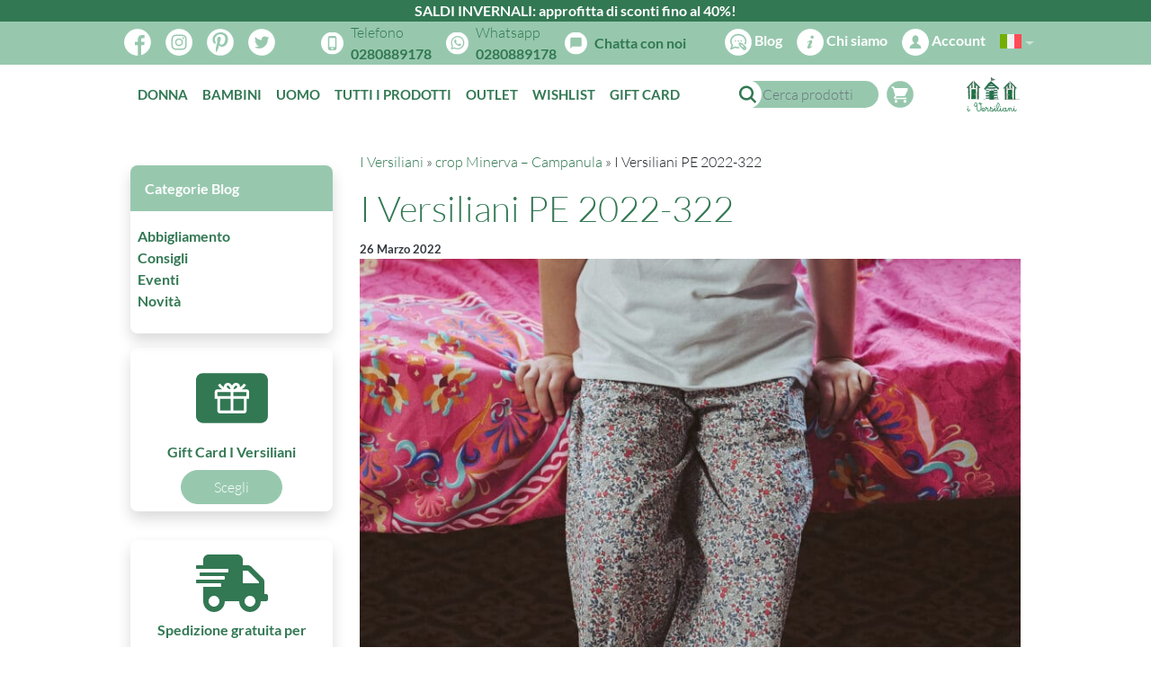

--- FILE ---
content_type: text/html; charset=UTF-8
request_url: https://www.iversiliani.it/?attachment_id=78002
body_size: 64566
content:
<!DOCTYPE html>
<html lang="it-IT">
<head>
	<meta charset="UTF-8">
	<meta name="viewport" content="width=device-width, initial-scale=1, shrink-to-fit=no">
    <meta name="facebook-domain-verification" content="j39hlgq82u91lirkt1aayyfjsfbomj" />
	<link rel="profile" href="http://gmpg.org/xfn/11">
	<meta name='robots' content='index, follow, max-image-preview:large, max-snippet:-1, max-video-preview:-1' />
	<style>img:is([sizes="auto" i], [sizes^="auto," i]) { contain-intrinsic-size: 3000px 1500px }</style>
	
<!-- Google Tag Manager for WordPress by gtm4wp.com -->
<script data-cfasync="false" data-pagespeed-no-defer>
	var gtm4wp_datalayer_name = "dataLayer";
	var dataLayer = dataLayer || [];
	const gtm4wp_use_sku_instead = false;
	const gtm4wp_currency = 'EUR';
	const gtm4wp_product_per_impression = false;
	const gtm4wp_clear_ecommerce = false;
	const gtm4wp_datalayer_max_timeout = 2000;
</script>
<!-- End Google Tag Manager for WordPress by gtm4wp.com -->
	<!-- This site is optimized with the Yoast SEO plugin v26.4 - https://yoast.com/wordpress/plugins/seo/ -->
	<title>I Versiliani PE 2022-322 | I Versiliani - Abbigliamento bambini, donna, giorno e notte</title>
	<link rel="canonical" href="https://www.iversiliani.it/" />
	<meta property="og:locale" content="it_IT" />
	<meta property="og:type" content="article" />
	<meta property="og:title" content="I Versiliani PE 2022-322 | I Versiliani - Abbigliamento bambini, donna, giorno e notte" />
	<meta property="og:description" content="...Leggi di più..." />
	<meta property="og:url" content="https://www.iversiliani.it/" />
	<meta property="og:site_name" content="I Versiliani - Abbigliamento bambini, donna, giorno e notte" />
	<meta property="article:publisher" content="https://www.facebook.com/iversiliani/" />
	<meta property="og:image" content="https://www.iversiliani.it" />
	<meta property="og:image:width" content="1600" />
	<meta property="og:image:height" content="1600" />
	<meta property="og:image:type" content="image/jpeg" />
	<meta name="twitter:card" content="summary_large_image" />
	<script type="application/ld+json" class="yoast-schema-graph">{"@context":"https://schema.org","@graph":[{"@type":"WebPage","@id":"https://www.iversiliani.it/","url":"https://www.iversiliani.it/","name":"I Versiliani PE 2022-322 | I Versiliani - Abbigliamento bambini, donna, giorno e notte","isPartOf":{"@id":"https://www.iversiliani.it/#website"},"primaryImageOfPage":{"@id":"https://www.iversiliani.it/#primaryimage"},"image":{"@id":"https://www.iversiliani.it/#primaryimage"},"thumbnailUrl":"https://cdn.iversiliani.it/wp-content/uploads/2022/03/I-Versiliani-PE-2022-322.jpg","datePublished":"2022-03-26T18:17:10+00:00","breadcrumb":{"@id":"https://www.iversiliani.it/#breadcrumb"},"inLanguage":"it-IT","potentialAction":[{"@type":"ReadAction","target":["https://www.iversiliani.it/"]}]},{"@type":"ImageObject","inLanguage":"it-IT","@id":"https://www.iversiliani.it/#primaryimage","url":"https://cdn.iversiliani.it/wp-content/uploads/2022/03/I-Versiliani-PE-2022-322.jpg","contentUrl":"https://cdn.iversiliani.it/wp-content/uploads/2022/03/I-Versiliani-PE-2022-322.jpg","width":1600,"height":1600},{"@type":"BreadcrumbList","@id":"https://www.iversiliani.it/#breadcrumb","itemListElement":[{"@type":"ListItem","position":1,"name":"I Versiliani","item":"https://www.iversiliani.it/"},{"@type":"ListItem","position":2,"name":"crop Minerva &#8211; Campanula","item":"https://www.iversiliani.it/outlet/primavera-estate-outlet/pe2022/crop-minerva-campanula/"},{"@type":"ListItem","position":3,"name":"I Versiliani PE 2022-322"}]},{"@type":"WebSite","@id":"https://www.iversiliani.it/#website","url":"https://www.iversiliani.it/","name":"I Versiliani - Abbigliamento bambini, donna, giorno e notte","description":"","publisher":{"@id":"https://www.iversiliani.it/#organization"},"potentialAction":[{"@type":"SearchAction","target":{"@type":"EntryPoint","urlTemplate":"https://www.iversiliani.it/?s={search_term_string}"},"query-input":{"@type":"PropertyValueSpecification","valueRequired":true,"valueName":"search_term_string"}}],"inLanguage":"it-IT"},{"@type":"Organization","@id":"https://www.iversiliani.it/#organization","name":"I Versiliani","url":"https://www.iversiliani.it/","logo":{"@type":"ImageObject","inLanguage":"it-IT","@id":"https://www.iversiliani.it/#/schema/logo/image/","url":"https://cdn.iversiliani.it/wp-content/uploads/2022/09/Logo-ufficiale.jpg","contentUrl":"https://cdn.iversiliani.it/wp-content/uploads/2022/09/Logo-ufficiale.jpg","width":1886,"height":1169,"caption":"I Versiliani"},"image":{"@id":"https://www.iversiliani.it/#/schema/logo/image/"},"sameAs":["https://www.facebook.com/iversiliani/","https://www.instagram.com/iversiliani/"]}]}</script>
	<!-- / Yoast SEO plugin. -->


<link rel='dns-prefetch' href='//embeds.iubenda.com' />
<link rel='dns-prefetch' href='//cdn.scalapay.com' />
<link rel='dns-prefetch' href='//cdn.iubenda.com' />
<link href='https://fonts.gstatic.com' crossorigin rel='preconnect' />
<link rel='preconnect' href='https://cdn.iversiliani.it' />
<link rel="alternate" type="application/rss+xml" title="I Versiliani - Abbigliamento bambini, donna, giorno e notte &raquo; Feed" href="https://www.iversiliani.it/feed/" />
<link rel="alternate" type="application/rss+xml" title="I Versiliani - Abbigliamento bambini, donna, giorno e notte &raquo; Feed dei commenti" href="https://www.iversiliani.it/comments/feed/" />
<link rel="alternate" type="application/rss+xml" title="I Versiliani - Abbigliamento bambini, donna, giorno e notte &raquo; I Versiliani PE 2022-322 Feed dei commenti" href="https://www.iversiliani.it/?attachment_id=78002/feed/" />
<style id="woo-sctr-frontend-countdown-style" type="text/css">.woo-sctr-shortcode-wrap-wrap.woo-sctr-shortcode-wrap-wrap-1746530915524.woo-sctr-shortcode-wrap-wrap-inline{color:#000000;padding:2px;}.woo-sctr-shortcode-wrap-wrap.woo-sctr-shortcode-wrap-wrap-1746530915524 .woo-sctr-shortcode-countdown-1 .woo-sctr-shortcode-countdown-value,.woo-sctr-shortcode-wrap-wrap.woo-sctr-shortcode-wrap-wrap-1746530915524 .woo-sctr-shortcode-countdown-1 .woo-sctr-shortcode-countdown-value-container{color:#327853;font-size:28px;}.woo-sctr-shortcode-wrap-wrap.woo-sctr-shortcode-wrap-wrap-1746530915524 .woo-sctr-shortcode-countdown-1 .woo-sctr-shortcode-countdown-text{color:#327853;font-size:16px;}.woo-sctr-shortcode-wrap-wrap.woo-sctr-shortcode-wrap-wrap-1711554711900.woo-sctr-shortcode-wrap-wrap-inline{color:#000000;padding:2px;}.woo-sctr-shortcode-wrap-wrap.woo-sctr-shortcode-wrap-wrap-1711554711900 .woo-sctr-shortcode-countdown-1 .woo-sctr-shortcode-countdown-value,.woo-sctr-shortcode-wrap-wrap.woo-sctr-shortcode-wrap-wrap-1711554711900 .woo-sctr-shortcode-countdown-1 .woo-sctr-shortcode-countdown-value-container{color:#327853;font-size:28px;}.woo-sctr-shortcode-wrap-wrap.woo-sctr-shortcode-wrap-wrap-1711554711900 .woo-sctr-shortcode-countdown-1 .woo-sctr-shortcode-countdown-text{color:#327853;font-size:16px;}</style><link rel='stylesheet' id='wooco-blocks-css' href='https://www.iversiliani.it/wp-content/plugins/wpc-composite-products/assets/css/blocks.css?ver=7.6.5' media='all' />
<style id='wp-emoji-styles-inline-css'>

	img.wp-smiley, img.emoji {
		display: inline !important;
		border: none !important;
		box-shadow: none !important;
		height: 1em !important;
		width: 1em !important;
		margin: 0 0.07em !important;
		vertical-align: -0.1em !important;
		background: none !important;
		padding: 0 !important;
	}
</style>
<link rel='stylesheet' id='wp-block-library-css' href='https://cdn.iversiliani.it/wp-includes/css/dist/block-library/style.min.css?ver=6.8.3' media='all' />
<style id='classic-theme-styles-inline-css'>
/*! This file is auto-generated */
.wp-block-button__link{color:#fff;background-color:#32373c;border-radius:9999px;box-shadow:none;text-decoration:none;padding:calc(.667em + 2px) calc(1.333em + 2px);font-size:1.125em}.wp-block-file__button{background:#32373c;color:#fff;text-decoration:none}
</style>
<link rel='stylesheet' id='wp-bootstrap-blocks-styles-css' href='https://www.iversiliani.it/wp-content/plugins/wp-bootstrap-blocks/build/style-index.css?ver=5.2.1' media='all' />
<link rel='stylesheet' id='pwgc-wc-blocks-style-css' href='https://www.iversiliani.it/wp-content/plugins/pw-woocommerce-gift-cards/assets/css/blocks.css?ver=2.24' media='all' />
<style id='global-styles-inline-css'>
:root{--wp--preset--aspect-ratio--square: 1;--wp--preset--aspect-ratio--4-3: 4/3;--wp--preset--aspect-ratio--3-4: 3/4;--wp--preset--aspect-ratio--3-2: 3/2;--wp--preset--aspect-ratio--2-3: 2/3;--wp--preset--aspect-ratio--16-9: 16/9;--wp--preset--aspect-ratio--9-16: 9/16;--wp--preset--color--black: #000000;--wp--preset--color--cyan-bluish-gray: #abb8c3;--wp--preset--color--white: #fff;--wp--preset--color--pale-pink: #f78da7;--wp--preset--color--vivid-red: #cf2e2e;--wp--preset--color--luminous-vivid-orange: #ff6900;--wp--preset--color--luminous-vivid-amber: #fcb900;--wp--preset--color--light-green-cyan: #7bdcb5;--wp--preset--color--vivid-green-cyan: #00d084;--wp--preset--color--pale-cyan-blue: #8ed1fc;--wp--preset--color--vivid-cyan-blue: #0693e3;--wp--preset--color--vivid-purple: #9b51e0;--wp--preset--color--blue: #007bff;--wp--preset--color--indigo: #6610f2;--wp--preset--color--purple: #5533ff;--wp--preset--color--pink: #e83e8c;--wp--preset--color--red: #dc3545;--wp--preset--color--orange: #fd7e14;--wp--preset--color--yellow: #ffc107;--wp--preset--color--green: #28a745;--wp--preset--color--teal: #20c997;--wp--preset--color--cyan: #17a2b8;--wp--preset--color--gray: #6c757d;--wp--preset--color--gray-dark: #343a40;--wp--preset--gradient--vivid-cyan-blue-to-vivid-purple: linear-gradient(135deg,rgba(6,147,227,1) 0%,rgb(155,81,224) 100%);--wp--preset--gradient--light-green-cyan-to-vivid-green-cyan: linear-gradient(135deg,rgb(122,220,180) 0%,rgb(0,208,130) 100%);--wp--preset--gradient--luminous-vivid-amber-to-luminous-vivid-orange: linear-gradient(135deg,rgba(252,185,0,1) 0%,rgba(255,105,0,1) 100%);--wp--preset--gradient--luminous-vivid-orange-to-vivid-red: linear-gradient(135deg,rgba(255,105,0,1) 0%,rgb(207,46,46) 100%);--wp--preset--gradient--very-light-gray-to-cyan-bluish-gray: linear-gradient(135deg,rgb(238,238,238) 0%,rgb(169,184,195) 100%);--wp--preset--gradient--cool-to-warm-spectrum: linear-gradient(135deg,rgb(74,234,220) 0%,rgb(151,120,209) 20%,rgb(207,42,186) 40%,rgb(238,44,130) 60%,rgb(251,105,98) 80%,rgb(254,248,76) 100%);--wp--preset--gradient--blush-light-purple: linear-gradient(135deg,rgb(255,206,236) 0%,rgb(152,150,240) 100%);--wp--preset--gradient--blush-bordeaux: linear-gradient(135deg,rgb(254,205,165) 0%,rgb(254,45,45) 50%,rgb(107,0,62) 100%);--wp--preset--gradient--luminous-dusk: linear-gradient(135deg,rgb(255,203,112) 0%,rgb(199,81,192) 50%,rgb(65,88,208) 100%);--wp--preset--gradient--pale-ocean: linear-gradient(135deg,rgb(255,245,203) 0%,rgb(182,227,212) 50%,rgb(51,167,181) 100%);--wp--preset--gradient--electric-grass: linear-gradient(135deg,rgb(202,248,128) 0%,rgb(113,206,126) 100%);--wp--preset--gradient--midnight: linear-gradient(135deg,rgb(2,3,129) 0%,rgb(40,116,252) 100%);--wp--preset--font-size--small: 13px;--wp--preset--font-size--medium: 20px;--wp--preset--font-size--large: 36px;--wp--preset--font-size--x-large: 42px;--wp--preset--spacing--20: 0.44rem;--wp--preset--spacing--30: 0.67rem;--wp--preset--spacing--40: 1rem;--wp--preset--spacing--50: 1.5rem;--wp--preset--spacing--60: 2.25rem;--wp--preset--spacing--70: 3.38rem;--wp--preset--spacing--80: 5.06rem;--wp--preset--shadow--natural: 6px 6px 9px rgba(0, 0, 0, 0.2);--wp--preset--shadow--deep: 12px 12px 50px rgba(0, 0, 0, 0.4);--wp--preset--shadow--sharp: 6px 6px 0px rgba(0, 0, 0, 0.2);--wp--preset--shadow--outlined: 6px 6px 0px -3px rgba(255, 255, 255, 1), 6px 6px rgba(0, 0, 0, 1);--wp--preset--shadow--crisp: 6px 6px 0px rgba(0, 0, 0, 1);}:where(.is-layout-flex){gap: 0.5em;}:where(.is-layout-grid){gap: 0.5em;}body .is-layout-flex{display: flex;}.is-layout-flex{flex-wrap: wrap;align-items: center;}.is-layout-flex > :is(*, div){margin: 0;}body .is-layout-grid{display: grid;}.is-layout-grid > :is(*, div){margin: 0;}:where(.wp-block-columns.is-layout-flex){gap: 2em;}:where(.wp-block-columns.is-layout-grid){gap: 2em;}:where(.wp-block-post-template.is-layout-flex){gap: 1.25em;}:where(.wp-block-post-template.is-layout-grid){gap: 1.25em;}.has-black-color{color: var(--wp--preset--color--black) !important;}.has-cyan-bluish-gray-color{color: var(--wp--preset--color--cyan-bluish-gray) !important;}.has-white-color{color: var(--wp--preset--color--white) !important;}.has-pale-pink-color{color: var(--wp--preset--color--pale-pink) !important;}.has-vivid-red-color{color: var(--wp--preset--color--vivid-red) !important;}.has-luminous-vivid-orange-color{color: var(--wp--preset--color--luminous-vivid-orange) !important;}.has-luminous-vivid-amber-color{color: var(--wp--preset--color--luminous-vivid-amber) !important;}.has-light-green-cyan-color{color: var(--wp--preset--color--light-green-cyan) !important;}.has-vivid-green-cyan-color{color: var(--wp--preset--color--vivid-green-cyan) !important;}.has-pale-cyan-blue-color{color: var(--wp--preset--color--pale-cyan-blue) !important;}.has-vivid-cyan-blue-color{color: var(--wp--preset--color--vivid-cyan-blue) !important;}.has-vivid-purple-color{color: var(--wp--preset--color--vivid-purple) !important;}.has-black-background-color{background-color: var(--wp--preset--color--black) !important;}.has-cyan-bluish-gray-background-color{background-color: var(--wp--preset--color--cyan-bluish-gray) !important;}.has-white-background-color{background-color: var(--wp--preset--color--white) !important;}.has-pale-pink-background-color{background-color: var(--wp--preset--color--pale-pink) !important;}.has-vivid-red-background-color{background-color: var(--wp--preset--color--vivid-red) !important;}.has-luminous-vivid-orange-background-color{background-color: var(--wp--preset--color--luminous-vivid-orange) !important;}.has-luminous-vivid-amber-background-color{background-color: var(--wp--preset--color--luminous-vivid-amber) !important;}.has-light-green-cyan-background-color{background-color: var(--wp--preset--color--light-green-cyan) !important;}.has-vivid-green-cyan-background-color{background-color: var(--wp--preset--color--vivid-green-cyan) !important;}.has-pale-cyan-blue-background-color{background-color: var(--wp--preset--color--pale-cyan-blue) !important;}.has-vivid-cyan-blue-background-color{background-color: var(--wp--preset--color--vivid-cyan-blue) !important;}.has-vivid-purple-background-color{background-color: var(--wp--preset--color--vivid-purple) !important;}.has-black-border-color{border-color: var(--wp--preset--color--black) !important;}.has-cyan-bluish-gray-border-color{border-color: var(--wp--preset--color--cyan-bluish-gray) !important;}.has-white-border-color{border-color: var(--wp--preset--color--white) !important;}.has-pale-pink-border-color{border-color: var(--wp--preset--color--pale-pink) !important;}.has-vivid-red-border-color{border-color: var(--wp--preset--color--vivid-red) !important;}.has-luminous-vivid-orange-border-color{border-color: var(--wp--preset--color--luminous-vivid-orange) !important;}.has-luminous-vivid-amber-border-color{border-color: var(--wp--preset--color--luminous-vivid-amber) !important;}.has-light-green-cyan-border-color{border-color: var(--wp--preset--color--light-green-cyan) !important;}.has-vivid-green-cyan-border-color{border-color: var(--wp--preset--color--vivid-green-cyan) !important;}.has-pale-cyan-blue-border-color{border-color: var(--wp--preset--color--pale-cyan-blue) !important;}.has-vivid-cyan-blue-border-color{border-color: var(--wp--preset--color--vivid-cyan-blue) !important;}.has-vivid-purple-border-color{border-color: var(--wp--preset--color--vivid-purple) !important;}.has-vivid-cyan-blue-to-vivid-purple-gradient-background{background: var(--wp--preset--gradient--vivid-cyan-blue-to-vivid-purple) !important;}.has-light-green-cyan-to-vivid-green-cyan-gradient-background{background: var(--wp--preset--gradient--light-green-cyan-to-vivid-green-cyan) !important;}.has-luminous-vivid-amber-to-luminous-vivid-orange-gradient-background{background: var(--wp--preset--gradient--luminous-vivid-amber-to-luminous-vivid-orange) !important;}.has-luminous-vivid-orange-to-vivid-red-gradient-background{background: var(--wp--preset--gradient--luminous-vivid-orange-to-vivid-red) !important;}.has-very-light-gray-to-cyan-bluish-gray-gradient-background{background: var(--wp--preset--gradient--very-light-gray-to-cyan-bluish-gray) !important;}.has-cool-to-warm-spectrum-gradient-background{background: var(--wp--preset--gradient--cool-to-warm-spectrum) !important;}.has-blush-light-purple-gradient-background{background: var(--wp--preset--gradient--blush-light-purple) !important;}.has-blush-bordeaux-gradient-background{background: var(--wp--preset--gradient--blush-bordeaux) !important;}.has-luminous-dusk-gradient-background{background: var(--wp--preset--gradient--luminous-dusk) !important;}.has-pale-ocean-gradient-background{background: var(--wp--preset--gradient--pale-ocean) !important;}.has-electric-grass-gradient-background{background: var(--wp--preset--gradient--electric-grass) !important;}.has-midnight-gradient-background{background: var(--wp--preset--gradient--midnight) !important;}.has-small-font-size{font-size: var(--wp--preset--font-size--small) !important;}.has-medium-font-size{font-size: var(--wp--preset--font-size--medium) !important;}.has-large-font-size{font-size: var(--wp--preset--font-size--large) !important;}.has-x-large-font-size{font-size: var(--wp--preset--font-size--x-large) !important;}
:where(.wp-block-post-template.is-layout-flex){gap: 1.25em;}:where(.wp-block-post-template.is-layout-grid){gap: 1.25em;}
:where(.wp-block-columns.is-layout-flex){gap: 2em;}:where(.wp-block-columns.is-layout-grid){gap: 2em;}
:root :where(.wp-block-pullquote){font-size: 1.5em;line-height: 1.6;}
</style>
<link rel='stylesheet' id='woocommerce-layout-css' href='https://www.iversiliani.it/wp-content/plugins/woocommerce/assets/css/woocommerce-layout.css?ver=10.3.5' media='all' />
<link rel='stylesheet' id='woocommerce-smallscreen-css' href='https://www.iversiliani.it/wp-content/plugins/woocommerce/assets/css/woocommerce-smallscreen.css?ver=10.3.5' media='only screen and (max-width: 768px)' />
<link rel='stylesheet' id='woocommerce-general-css' href='https://www.iversiliani.it/wp-content/plugins/woocommerce/assets/css/woocommerce.css?ver=10.3.5' media='all' />
<style id='woocommerce-inline-inline-css'>
.woocommerce form .form-row .required { visibility: visible; }
</style>
<link rel='stylesheet' id='wpml-legacy-dropdown-0-css' href='https://www.iversiliani.it/wp-content/plugins/sitepress-multilingual-cms/templates/language-switchers/legacy-dropdown/style.min.css?ver=1' media='all' />
<style id='wpml-legacy-dropdown-0-inline-css'>
.wpml-ls-statics-shortcode_actions{background-color:#ffffff;}.wpml-ls-statics-shortcode_actions, .wpml-ls-statics-shortcode_actions .wpml-ls-sub-menu, .wpml-ls-statics-shortcode_actions a {border-color:#cdcdcd;}.wpml-ls-statics-shortcode_actions a, .wpml-ls-statics-shortcode_actions .wpml-ls-sub-menu a, .wpml-ls-statics-shortcode_actions .wpml-ls-sub-menu a:link, .wpml-ls-statics-shortcode_actions li:not(.wpml-ls-current-language) .wpml-ls-link, .wpml-ls-statics-shortcode_actions li:not(.wpml-ls-current-language) .wpml-ls-link:link {color:#444444;background-color:#ffffff;}.wpml-ls-statics-shortcode_actions .wpml-ls-sub-menu a:hover,.wpml-ls-statics-shortcode_actions .wpml-ls-sub-menu a:focus, .wpml-ls-statics-shortcode_actions .wpml-ls-sub-menu a:link:hover, .wpml-ls-statics-shortcode_actions .wpml-ls-sub-menu a:link:focus {color:#000000;background-color:#eeeeee;}.wpml-ls-statics-shortcode_actions .wpml-ls-current-language > a {color:#444444;background-color:#ffffff;}.wpml-ls-statics-shortcode_actions .wpml-ls-current-language:hover>a, .wpml-ls-statics-shortcode_actions .wpml-ls-current-language>a:focus {color:#000000;background-color:#eeeeee;}
</style>
<link rel='stylesheet' id='wpml-menu-item-0-css' href='https://www.iversiliani.it/wp-content/plugins/sitepress-multilingual-cms/templates/language-switchers/menu-item/style.min.css?ver=1' media='all' />
<style id='wpml-menu-item-0-inline-css'>
.wpml-ls-legacy-dropdown { width: auto; } .wpml-ls-statics-shortcode_actions, .wpml-ls-statics-shortcode_actions .wpml-ls-sub-menu, .wpml-ls-statics-shortcode_actions a { border-color: #ffffff; } #top-right-nav .dropdown-menu .wpml-ls-flag { width: 24px; } #top-right-nav .wpml-ls-menu-item .wpml-ls-flag { width: 24px; } #top-right-nav ul .wpml-ls-menu-item a { padding: 0; } #top-right-nav ul .wpml-ls-menu-item a.dropdown-toggle { padding: 12px 0 0 8px; } #top-right-nav ul .wpml-ls-menu-item .dropdown-menu{ z-index:1100; padding: 2px 8px; }
</style>
<link rel='stylesheet' id='wooco-frontend-css' href='https://www.iversiliani.it/wp-content/plugins/wpc-composite-products/assets/css/frontend.css?ver=7.6.5' media='all' />
<link rel='stylesheet' id='brands-styles-css' href='https://www.iversiliani.it/wp-content/plugins/woocommerce/assets/css/brands.css?ver=10.3.5' media='all' />
<link rel='preload' as='font' type='font/woff2' crossorigin='anonymous' id='tinvwl-webfont-font-css' href='https://www.iversiliani.it/wp-content/plugins/ti-woocommerce-wishlist/assets/fonts/tinvwl-webfont.woff2?ver=xu2uyi' media='all' />
<link rel='stylesheet' id='tinvwl-webfont-css' href='https://www.iversiliani.it/wp-content/plugins/ti-woocommerce-wishlist/assets/css/webfont.min.css?ver=2.11.1' media='all' />
<link rel='stylesheet' id='tinvwl-css' href='https://www.iversiliani.it/wp-content/plugins/ti-woocommerce-wishlist/assets/css/public.min.css?ver=2.11.1' media='all' />
<link rel='stylesheet' id='child-understrap-styles-css' href='https://cdn.iversiliani.it/wp-content/themes/understrap-child/css/child-theme.css?ver=0.5.10.16' media='all' />
<link rel='stylesheet' id='scalapay_custom_style-css' href='https://www.iversiliani.it/wp-content/plugins/scalapay-payment-gateway-for-woocommerce/assets/css/scalapay.css?ver=4.0.2' media='all' />
<script src="https://cdn.iversiliani.it/wp-includes/js/jquery/jquery.min.js?ver=3.7.1" id="jquery-core-js"></script>
<script src="https://cdn.iversiliani.it/wp-includes/js/jquery/jquery-migrate.min.js?ver=3.4.1" id="jquery-migrate-js"></script>
<script src="https://www.iversiliani.it/wp-content/plugins/woocommerce/assets/js/jquery-blockui/jquery.blockUI.min.js?ver=2.7.0-wc.10.3.5" id="wc-jquery-blockui-js" data-wp-strategy="defer"></script>
<script  type="text/javascript" class=" _iub_cs_skip" src="//embeds.iubenda.com/widgets/a9da230a-6db6-11ee-8bfc-5ad8d8c564c0.js?ver=3.12.4" id="iubenda-head-scripts-0-js"></script>
<script id="wpml-cookie-js-extra">
var wpml_cookies = {"wp-wpml_current_language":{"value":"it","expires":1,"path":"\/"}};
var wpml_cookies = {"wp-wpml_current_language":{"value":"it","expires":1,"path":"\/"}};
</script>
<script src="https://www.iversiliani.it/wp-content/plugins/sitepress-multilingual-cms/res/js/cookies/language-cookie.js?ver=485900" id="wpml-cookie-js" defer data-wp-strategy="defer"></script>
<script id="wc-add-to-cart-js-extra">
var wc_add_to_cart_params = {"ajax_url":"\/wp-admin\/admin-ajax.php","wc_ajax_url":"\/?wc-ajax=%%endpoint%%","i18n_view_cart":"Visualizza carrello","cart_url":"https:\/\/www.iversiliani.it\/carrello\/","is_cart":"","cart_redirect_after_add":"no"};
</script>
<script src="https://www.iversiliani.it/wp-content/plugins/woocommerce/assets/js/frontend/add-to-cart.min.js?ver=10.3.5" id="wc-add-to-cart-js" defer data-wp-strategy="defer"></script>
<script src="https://www.iversiliani.it/wp-content/plugins/woocommerce/assets/js/js-cookie/js.cookie.min.js?ver=2.1.4-wc.10.3.5" id="wc-js-cookie-js" data-wp-strategy="defer"></script>
<script id="woocommerce-js-extra">
var woocommerce_params = {"ajax_url":"\/wp-admin\/admin-ajax.php","wc_ajax_url":"\/?wc-ajax=%%endpoint%%","i18n_password_show":"Mostra password","i18n_password_hide":"Nascondi password"};
</script>
<script src="https://www.iversiliani.it/wp-content/plugins/woocommerce/assets/js/frontend/woocommerce.min.js?ver=10.3.5" id="woocommerce-js" defer data-wp-strategy="defer"></script>
<script src="https://www.iversiliani.it/wp-content/plugins/sitepress-multilingual-cms/templates/language-switchers/legacy-dropdown/script.min.js?ver=1" id="wpml-legacy-dropdown-0-js"></script>
<script src="https://cdn.scalapay.com/widget/scalapay-widget-loader.js?version=v5&amp;merchant-token=3M85SBTP2&amp;ver=4.0.2" type="module" data-cfasync="false"></script>
<link rel="https://api.w.org/" href="https://www.iversiliani.it/wp-json/" /><link rel="alternate" title="JSON" type="application/json" href="https://www.iversiliani.it/wp-json/wp/v2/media/78002" /><link rel="EditURI" type="application/rsd+xml" title="RSD" href="https://www.iversiliani.it/xmlrpc.php?rsd" />
<meta name="generator" content="WordPress 6.8.3" />
<meta name="generator" content="WooCommerce 10.3.5" />
<link rel='shortlink' href='https://www.iversiliani.it/?p=78002' />
<link rel="alternate" title="oEmbed (JSON)" type="application/json+oembed" href="https://www.iversiliani.it/wp-json/oembed/1.0/embed?url=https%3A%2F%2Fwww.iversiliani.it%2F%3Fattachment_id%3D78002" />
<link rel="alternate" title="oEmbed (XML)" type="text/xml+oembed" href="https://www.iversiliani.it/wp-json/oembed/1.0/embed?url=https%3A%2F%2Fwww.iversiliani.it%2F%3Fattachment_id%3D78002&#038;format=xml" />
<meta name="generator" content="WPML ver:4.8.5 stt:1,27;" />

<!-- This website runs the Product Feed PRO for WooCommerce by AdTribes.io plugin - version woocommercesea_option_installed_version -->

<!-- Google Tag Manager for WordPress by gtm4wp.com -->
<!-- GTM Container placement set to automatic -->
<script data-cfasync="false" data-pagespeed-no-defer>
	var dataLayer_content = {"visitorLoginState":"logged-out","visitorType":"visitor-logged-out","pageTitle":"I Versiliani PE 2022-322 | I Versiliani - Abbigliamento bambini, donna, giorno e notte","pagePostType":"attachment","pagePostType2":"single-attachment","pagePostAuthor":"AmataA","browserName":"","browserVersion":"","browserEngineName":"","browserEngineVersion":"","osName":"","osVersion":"","deviceType":"bot","deviceManufacturer":"","deviceModel":"","cartContent":{"totals":{"applied_coupons":[],"discount_total":0,"subtotal":0,"total":0},"items":[]}};
	dataLayer.push( dataLayer_content );
</script>
<script data-cfasync="false" data-pagespeed-no-defer>
(function(w,d,s,l,i){w[l]=w[l]||[];w[l].push({'gtm.start':
new Date().getTime(),event:'gtm.js'});var f=d.getElementsByTagName(s)[0],
j=d.createElement(s),dl=l!='dataLayer'?'&l='+l:'';j.async=true;j.src=
'//www.googletagmanager.com/gtm.js?id='+i+dl;f.parentNode.insertBefore(j,f);
})(window,document,'script','dataLayer','GTM-K8D9FCW');
</script>
<!-- End Google Tag Manager for WordPress by gtm4wp.com --><meta name="mobile-web-app-capable" content="yes">
<meta name="apple-mobile-web-app-capable" content="yes">
<meta name="apple-mobile-web-app-title" content="I Versiliani - Abbigliamento bambini, donna, giorno e notte - ">
	<noscript><style>.woocommerce-product-gallery{ opacity: 1 !important; }</style></noscript>
	<link rel="preconnect" href="//code.tidio.co"><link rel="icon" href="https://cdn.iversiliani.it/wp-content/uploads/2017/02/cropped-logo-150x150.png" sizes="32x32" />
<link rel="icon" href="https://cdn.iversiliani.it/wp-content/uploads/2017/02/cropped-logo-300x300.png" sizes="192x192" />
<link rel="apple-touch-icon" href="https://cdn.iversiliani.it/wp-content/uploads/2017/02/cropped-logo-300x300.png" />
<meta name="msapplication-TileImage" content="https://cdn.iversiliani.it/wp-content/uploads/2017/02/cropped-logo-300x300.png" />
        <style>
            :root {
            --preorder-button-text: "PRE \a ORDINE";            --preorder-title-suffix-text: "(In preordine)";            }
        </style>
        		<style id="wp-custom-css">
			.pdfemb-viewer  {
	margin: auto !important;
}
.mt--20 {
	margin-top: -45px;
	z-index: 12;
}

#cookie-notice {
    z-index: 1000000000;
}

.link-white a {
	color: #ffffff!important;
}

ul.product-categories {
    padding-left: 3px;
}

.woo-sctr-shortcode-wrap-wrap {
    justify-content: space-around;
    width: 100%;
}
.woo-sctr-shortcode-countdown-text-bottom,
.woo-sctr-shortcode-countdown-text-before {
	    font-size: 1.5rem;
	text-transform:uppercase;
    font-weight: bold;
    color: #327853;
}
.woo-sctr-shortcode-wrap-wrap .woo-sctr-shortcode-countdown-text {
	font-size:20px;
		text-transform:uppercase;

}

.onsale-5:before{
	content:'-5%';
}

.onsale-10:before{
	content:'-10%';
}


.onsale-15:before{
	content:'-15%';
}

.onsale-20:before{
	content:'-20%';
}

.onsale-25:before{
	content:'-25%';
}

.onsale-30:before{
	content:'-30%';
}

.onsale-35:before{
	content:'-35%';
}

.onsale-40:before{
	content:'-40%';
}

.onsale-45:before{
	content:'-45%';
}

.onsale-50:before{
	content:'-50%';
}

.onsale-55:before{
	content:'-55%';
}

.onsale-60:before{
	content:'-60%';
}
.onsale-5:before,
.onsale-10:before,
.onsale-15:before,
.onsale-20:before,
.onsale-25:before,
.onsale-30:before,
.onsale-35:before,
.onsale-40:before,
.onsale-45:before,
.onsale-50:before,
.onsale-55:before,
.onsale-60:before
{
    min-height: 3.236em;
    min-width: 3.236em;
    padding: .202em;
    font-weight: 700;
    position: absolute;
    text-align: center;
    line-height: 3.236;
    top: -.5em;
    left: -.5em;
    margin: 0;
    border-radius: 100%;
    color: #fff;
    z-index: 9;


    background-color: #fac6bb;
    display: block;
    height: 24px;
    width: 24px;
    line-height: 42px;
    font-size: 16px;
    right: auto;
    left: 0;
}

.to-right{
	right:0;
}
.dashed-box figcaption {
    border-radius: 50rem;
    background-color: #5da780;
    text-align: center;
    min-width: fit-content;
    width: 50%;
    margin: -19px auto -43px;
    padding: 1rem 1rem;
    position: relative;
    text-transform: uppercase;
    font-weight: bolder;
    font-size: 1.25rem;
    left: -11px;
}

#add_payment_method #payment div.form-row, .woocommerce-cart #payment div.form-row, .woocommerce-checkout #payment div.form-row {
    flex-direction: column;
}

@media screen and (max-width: 600px){
.woo-sctr-shortcode-countdown-wrap {

    transform: scale(0.65);
    font-size: 200%;
}
}
body.postid-112021 del ,
body.postid-74209 del {
    display: none!important;
}


#nickx-gallery .nslick-track {
    width: 100%!important;
}

#nickx-gallery .nslick-slide {
    width: 25%!important;
}

.cat-item-809 {
	display:none!important;
}

.widget.widget_product_categories ul.children {
	padding-left:8px;
}
h2.text-banner.h5 {
	font-family: "Lato", -apple-system, BlinkMacSystemFont, "Segoe UI", Roboto, "Helvetica Neue", Arial, "Noto Sans", sans-serif, "Apple Color Emoji", "Segoe UI Emoji", "Segoe UI Symbol", "Noto Color Emoji"!important;
}
aside.a {
    color: #327853;
    text-decoration: none;
    background-color: transparent;
}
.widget  ul.wp-block-categories-list {
    list-style: none;
    padding-left: 3px;
    font-weight: bold;
}

p.ship-disclaimer-1 {
    display: none;
}

ul.product-categories li.cat-item.cat-item-1080.current-cat.cat-parent ul.children,
ul.product-categories li.cat-item.cat-item-1226.current-cat.cat-parent ul.children {
    display: none;
}

.mc-modal {
    background-color: white!important;
}

.woocommerce-no-products-found {
	display:none;
}

body .mc-banner {
    z-index: 9999999999;
}

#order_comments_field:target {
	margin-top: 100px!important;
	border: 2px solid #b81c23;
}
		</style>
		

    <!-- Pinterest Tag -->
    <script>
        !function(e){if(!window.pintrk){window.pintrk = function () {
            window.pintrk.queue.push(Array.prototype.slice.call(arguments))};var
            n=window.pintrk;n.queue=[],n.version="3.0";var
            t=document.createElement("script");t.async=!0,t.src=e;var
            r=document.getElementsByTagName("script")[0];
            r.parentNode.insertBefore(t,r)}}("https://s.pinimg.com/ct/core.js");
        pintrk('load', '2613433056391', {em: '<user_email_address>'});
        pintrk('page');
    </script>
    <noscript>
        <img height="1" width="1" style="display:none;" alt=""
             src="https://ct.pinterest.com/v3/?event=init&tid=2613433056391&pd[em]=<hashed_email_address>&noscript=1" />
    </noscript>
    <!-- end Pinterest Tag -->
</head>
<!--

-->
<body class="attachment wp-singular attachment-template-default single single-attachment postid-78002 attachmentid-78002 attachment-jpeg wp-embed-responsive wp-theme-understrap wp-child-theme-understrap-child theme-understrap woocommerce-no-js tinvwl-theme-style group-blog understrap-has-sidebar" itemscope itemtype="http://schema.org/WebSite">

<!-- GTM Container placement set to automatic -->
<!-- Google Tag Manager (noscript) -->
				<noscript><iframe src="https://www.googletagmanager.com/ns.html?id=GTM-K8D9FCW" height="0" width="0" style="display:none;visibility:hidden" aria-hidden="true"></iframe></noscript>
<!-- End Google Tag Manager (noscript) --><svg xmlns="http://www.w3.org/2000/svg" style="display: none;">

    <symbol id="banner-mobile-02" x="0px" y="0px" viewBox="0 0 76.1 86.48">
        <path style="fill:#fff;" d="M37.88,35.33c-3.84-2.79-8.09-5.58-12.29-8.68l-3.32,3.21a.17.17,0,0,1-.28-.19l1.78-4.38a65.6,65.6,0,0,1-14-13.84l-3.1,1.42a.18.18,0,0,1-.23-.24L8.29,9.32s0,0,.05,0A44.11,44.11,0,0,1,3.88,0s-8.53,10.73-.29,26.28c0-.06.07-.11.14-.11l5.9-.11a.17.17,0,0,1,.07.33L4.94,28.6a51.4,51.4,0,0,0,7.27,9.07,92.3,92.3,0,0,1,11.4,13.7l9.47.41a.17.17,0,0,1,0,.34L25.39,54.2c5.7,9.67,6.76,17.84,6.15,25.44l7.88,3.56a.17.17,0,0,1-.07.33L31,83.84c-.14.87-.28,1.74-.44,2.6H55.5C57.31,80.5,63.53,54,37.88,35.33Z"/>
        <path style="fill:#c8ddda;" d="M76.1,62.9C75,52.05,72.5,44,70,44.1c-1.34.07-2.43,2.49-3.13,6.39C62.47,40.17,57.58,32.91,55.4,33.75c-1.87.72-1.21,7.17,1.32,15.64-3.12-2.7-5.66-3.94-6.89-3.08-2.06,1.45.18,8.36,5.08,16.62-2.36-1.66-4.25-2.3-5.31-1.56-2.71,1.9,1.18,12.13,8.7,22.85.54.78,1.09,1.53,1.63,2.26H76.1Z"/>
    </symbol>
    <symbol id="banner-mobile-01" x="0px" y="0px" viewBox="0 0 84.69 88.63">
        <path id="cespuglio_bianco" data-name="cespuglio bianco" style="fill:#fff;" d="M84.69,88.63a11.9,11.9,0,0,0-11.47-8.78A11,11,0,0,0,71.4,80a12.19,12.19,0,0,0,.16-1.82A11.89,11.89,0,0,0,59.67,66.3a11.71,11.71,0,0,0-2.23.21A11.89,11.89,0,0,0,46.56,49.85c-.27,0-.53,0-.8,0a11.76,11.76,0,0,0,1.35-5.48A11.89,11.89,0,0,0,29.46,34a11.89,11.89,0,0,0-21,11A11.88,11.88,0,0,0,0,45.63V67.18l.22.11V88.63Z"/>
        <path style="fill:none;stroke:#1c7145;stroke-miterlimit:10;" d="M.22,79.63S54,69.63,52.44,14.52"/>
        <path style="fill:#1c7145;" d="M52.59,15.41a2.18,2.18,0,0,1-.63-.82c-1-2.13-3.22-7.64-3.22-11S50.67,0,50.67,0s2.55.21,3,4A45.71,45.71,0,0,1,53,14.48,2.27,2.27,0,0,1,52.59,15.41Z"/>
        <path style="fill:#1c7145;" d="M51.84,25.75s4-7.48,7.52-9.94c2.79-2,4-.45,4-.45s1.29,2.22-1.58,4.71C58.64,22.81,51.84,25.75,51.84,25.75Z"/>
        <path style="fill:#1c7145;" d="M52.54,26S50,18,47,14.9c-2.39-2.42-3.87-1.17-3.87-1.17s-1.67,1.95.7,4.93C46.38,21.92,52.54,26,52.54,26Z"/>
        <path style="fill:#1c7145;" d="M47.72,41s6.19-7.15,10.64-9c3.53-1.43,4.49.5,4.49.5s.85,2.74-2.9,4.75C55.85,39.52,47.72,41,47.72,41Z"/>
        <path style="fill:#1c7145;" d="M48.4,41.52S47.62,32.1,45.08,28c-2-3.23-3.91-2.24-3.91-2.24s-2.3,1.71-.46,5.54C42.73,35.51,48.4,41.52,48.4,41.52Z"/>
        <path style="fill:#1c7145;" d="M37.88,57.09s7.86-5.27,12.63-5.84c3.78-.45,4.19,1.67,4.19,1.67s.11,2.86-4,3.81C46.13,57.77,37.88,57.09,37.88,57.09Z"/>
        <path style="fill:#1c7145;" d="M38.42,57.53s1.72-9.3.35-13.91c-1.09-3.64-3.19-3.19-3.19-3.19s-2.67,1-1.9,5.22C34.52,50.23,38.42,57.53,38.42,57.53Z"/>
        <path style="fill:#1c7145;" d="M24.05,69.53s8.51-4.13,13.31-4c3.81.08,3.93,2.23,3.93,2.23S41,70.58,36.76,71C32.12,71.35,24.05,69.53,24.05,69.53Z"/>
        <path style="fill:#1c7145;" d="M24.11,69.84s4.26-8.44,4.24-13.25c0-3.8-2.17-4-2.17-4s-2.86.25-3.29,4.48C22.42,61.75,24.11,69.84,24.11,69.84Z"/>
        <path style="fill:#1c7145;" d="M5.75,78.26s9.46-.17,13.78,1.94c3.41,1.67,2.62,3.67,2.62,3.67s-1.47,2.47-5.47,1C12.31,83.3,5.75,78.26,5.75,78.26Z"/>
        <path style="fill:#1c7145;" d="M5.68,78.57s7.41-5.87,9.41-10.25c1.58-3.46-.31-4.5-.31-4.5s-2.69-1-4.86,2.69C7.54,70.51,5.68,78.57,5.68,78.57Z"/>
    </symbol>

    <symbol id="mail" x="0px" y="0px" viewBox="0 0 1024 1024">
        <path d="M853.333333 341.333333 512 554.666667 170.666667 341.333333 170.666667 256 512 469.333333 853.333333 256M853.333333 170.666667 170.666667 170.666667C123.306667 170.666667 85.333333 208.64 85.333333 256L85.333333 768C85.333333 814.933333 123.733333 853.333333 170.666667 853.333333L853.333333 853.333333C900.266667 853.333333 938.666667 814.933333 938.666667 768L938.666667 256C938.666667 208.64 900.266667 170.666667 853.333333 170.666667Z"  />
    </symbol>
    <symbol id="bell" x="0px" y="0px" viewBox="0 0 1024 1024">
        <path d="M490.666667 938.666667C496.64 938.666667 502.186667 938.666667 507.733333 936.96 535.466667 930.986667 558.506667 912.213333 569.173333 886.613333 573.44 876.373333 576 864.853333 576 853.333333L405.333333 853.333333C405.333333 900.266667 443.733333 938.666667 490.666667 938.666667M768 448C768 317.013333 676.693333 207.36 554.666667 178.346667L554.666667 149.333333C554.666667 113.92 526.08 85.333333 490.666667 85.333333 455.253333 85.333333 426.666667 113.92 426.666667 149.333333L426.666667 178.346667C304.213333 207.36 213.333333 317.013333 213.333333 448L213.333333 682.666667 128 768 128 810.666667 853.333333 810.666667 853.333333 768 768 682.666667M852.053333 426.666667 937.386667 426.666667C930.986667 289.706667 863.573333 169.386667 761.6 91.733333L700.586667 152.746667C787.626667 213.333333 845.653333 313.6 852.053333 426.666667M280.746667 152.746667 219.733333 91.733333C117.76 169.386667 50.346667 289.706667 42.666667 426.666667L128 426.666667C135.68 313.6 193.706667 213.333333 280.746667 152.746667Z"  />
    </symbol>
    <symbol id="contatti-02" x="0px" y="0px" viewBox="0 0 174 122.67">
        <path style="fill:#d9ebe2;" d="M0,0H112.67A61.33,61.33,0,0,1,174,61.33v0a61.33,61.33,0,0,1-61.33,61.33H0a0,0,0,0,1,0,0V0A0,0,0,0,1,0,0Z" transform="translate(174 122.67) rotate(-180)"/>
    </symbol>
    <symbol id="contatti-01" x="0px" y="0px" viewBox="0 0 194.67 122.67">
        <path style="fill:#d9ebe2;" d="M0,0H133.33a61.33,61.33,0,0,1,61.33,61.33v0a61.33,61.33,0,0,1-61.33,61.33H0a0,0,0,0,1,0,0V0A0,0,0,0,1,0,0Z"/>
    </symbol>
    <symbol id="chat-simple" x="0px" y="0px" viewBox="0 0 150 150">
        <path style="fill:currentColor;" d="M75,0C33.6,0,0,33.6,0,75s33.6,75,75,75s75-33.6,75-75S116.4,0,75,0z M112.3,89.9c0,4.1-3.3,7.4-7.5,7.4H52.7
	    l-14.9,14.9v-67c0-4.1,3.3-7.5,7.4-7.5h59.6c4.1,0,7.5,3.4,7.5,7.5V89.9z"/>
    </symbol>
    <symbol id="chat-home" x="0px" y="0px" viewBox="0 0 338 150">
        <path style="fill:#C6E0D2;" d="M310.5,65.9h-58.6c-15.2,0-27.5-12.3-27.5-27.5v0c0-15.2,12.3-27.5,27.5-27.5h58.6c15.2,0,27.5,12.3,27.5,27.5
	    v0C338,53.6,325.7,65.9,310.5,65.9z"/>
        <ellipse style="fill:#FFFFFF;" cx="193.3" cy="75.1" rx="53.6" ry="53.6"/>
        <path style="fill:#327853;" d="M193.8,0c-41.4,0-74.9,33.6-74.9,75s33.6,75,74.9,75s74.9-33.6,74.9-75S235.1,0,193.8,0z M231,89.9
	    c0,4.1-3.3,7.4-7.5,7.4h-52l-14.9,14.9v-67c0-4.1,3.3-7.5,7.4-7.5h59.5c4.1,0,7.5,3.4,7.5,7.5V89.9z"/>
        <path style="fill:#97C8AE;" d="M145.5,90.7c0.9-1.9,1.4-4,1.4-6.3v0c0-8.5-6.9-15.4-15.4-15.4H92.3C83.8,69,77,75.9,77,84.4v0
	    c0,1.7,0.3,3.2,0.8,4.7H65.4c-14.9,0-26.9,12.1-26.9,26.9v0c0,14.9,12.1,26.9,26.9,26.9h71c14.9,0,26.9-12.1,26.9-26.9v0
	    C163.4,104.4,155.9,94.4,145.5,90.7z"/>
        <ellipse style="fill:#97C8AE;" cx="14.5" cy="87.8" rx="11.5" ry="11.5"/>
    </symbol>
    <symbol id="phone-simple" x="0px" y="0px" viewBox="0 0 150 150">
        <g>
        <ellipse style="fill:currentColor;" cx="75" cy="111.7" rx="6.4" ry="6.4"/>
        <rect x="55.6" y="40.5" style="fill:currentColor" width="38.8" height="60.4"/>
        <path style="fill:currentColor;" d="M75,0C33.6,0,0,33.6,0,75s33.6,75,75,75s75-33.6,75-75S116.4,0,75,0z M103.1,111.7c0,6-4.8,10.8-10.8,10.8
		H57.7c-6,0-10.8-4.8-10.8-10.8V38.3c0-6,4.8-10.8,10.8-10.8h34.5c6,0,10.8,4.8,10.8,10.8L103.1,111.7L103.1,111.7z"/>
        </g>
    </symbol>
    <symbol id="phone-home" x="0px" y="0px" viewBox="0 0 338 150">
        <g>
        <path style="fill:#C6E0D2;" d="M310.5,66.2h-58.8c-15.2,0-27.5-12.3-27.5-27.5v0c0-15.2,12.3-27.5,27.5-27.5h58.8c15.2,0,27.5,12.3,27.5,27.5
		v0C338,53.9,325.7,66.2,310.5,66.2z"/>
        <ellipse style="fill:#FFFFFF;" cx="193.3" cy="75.3" rx="53.6" ry="53.4"/>
        <g>
        <ellipse style="fill:#327853;" cx="193.2" cy="111.3" rx="6.4" ry="6.4"/>
        <rect x="173.8" y="40.4" style="fill:#327853;" width="38.8" height="60.2"/>
        <path style="fill:#327853;" d="M193.2,0c-41.4,0-75,33.5-75,74.8s33.6,74.8,75,74.8s75-33.5,75-74.8S234.6,0,193.2,0z M221.3,111.3
		c0,6-4.8,10.8-10.8,10.8h-34.6c-6,0-10.8-4.8-10.8-10.8V38.2c0-6,4.8-10.8,10.8-10.8h34.5c6,0,10.8,4.8,10.8,10.8L221.3,111.3
		L221.3,111.3z"/>
        </g>
        <path style="fill:#97C8AE;" d="M145.5,90.9c0.9-1.9,1.4-4,1.4-6.3v0c0-8.5-6.9-15.3-15.4-15.3H92.3c-8.5,0-15.4,6.9-15.4,15.3v0
		c0,1.6,0.3,3.2,0.8,4.7H65.4c-14.9,0-26.9,12-26.9,26.9v0c0,14.8,12.1,26.9,26.9,26.9h71c14.9,0,26.9-12,26.9-26.9v0
		C163.4,104.6,155.9,94.6,145.5,90.9z"/>
        <ellipse style="fill:#97C8AE;" cx="11.5" cy="138.5" rx="11.5" ry="11.5"/>
        </g>
    </symbol>
    <symbol id="whatsapp-simple" x="0px" y="0px" viewBox="0 0 150 150">
        <g>
        <path style="fill:currentColor;" d="M75,0C33.6,0,0,33.6,0,75s33.6,75,75,75s75-33.6,75-75S116.4,0,75,0z M77.5,116.7L77.5,116.7
		c-7.5,0-14.8-1.9-21.3-5.4l-23.7,6.2l6.3-23.1c-3.9-6.7-6-14.4-6-22.3c0-24.6,20-44.6,44.6-44.6c11.9,0,23.2,4.6,31.5,13.1
		s13.1,19.6,13.1,31.5C122,96.7,102,116.7,77.5,116.7z"/>
                                            <path style="fill:currentColor;" d="M77.5,35C57,35,40.4,51.6,40.4,72.1c0,7,1.9,13.8,5.7,19.7l0.9,1.4l-3.8,13.7l14-3.7l1.3,0.8
		c5.7,3.4,12.2,5.2,18.8,5.2l0,0c20.4,0,37-16.6,37-37.1c0-9.9-3.8-19.2-10.9-26.3C96.7,38.9,87.4,35,77.5,35z M99.3,88.1
		c-1,2.6-5.4,5-7.5,5.3c-1.9,0.3-4.3,0.4-7-0.5c-1.6-0.5-3.7-1.2-6.3-2.3C68,86.1,60.9,75.9,59.5,74c-0.1-0.1-0.2-0.2-0.2-0.3l0,0
		c-0.6-0.8-4.5-6.1-4.5-11.5c0-5.1,2.5-7.8,3.7-9c0.1-0.1,0.2-0.2,0.2-0.2c1.1-1.2,2.2-1.4,3-1.4c0.8,0,1.4,0,2.1,0
		c0.1,0,0.2,0,0.3,0c0.7,0,1.4,0,2.2,1.9c0.3,0.8,0.8,1.8,1.3,3c1,2.3,2,4.9,2.2,5.3c0.3,0.6,0.5,1.3,0.1,1.9
		c-0.1,0.1-0.1,0.2-0.2,0.3c-0.3,0.6-0.5,1-1,1.5c-0.2,0.2-0.4,0.5-0.6,0.7c-0.4,0.5-0.8,1-1.1,1.3c-0.6,0.6-1.2,1.2-0.5,2.3
		c0.7,1.2,2.9,4.8,6.2,7.7c3.6,3.2,6.6,4.5,8.3,5.2c0.3,0.1,0.6,0.3,0.8,0.3c1.2,0.6,1.7,0.5,2.4-0.3s2.8-3.3,3.6-4.3
		c0.8-1.2,1.4-1,2.5-0.6c1.1,0.4,6.5,3.1,7.6,3.7c0.2,0.1,0.4,0.2,0.6,0.3c0.8,0.4,1.3,0.7,1.5,1C100.2,83.2,100.2,85.4,99.3,88.1z"
                                            />
                                        </g>
    </symbol>
    <symbol id="whatsapp-home" x="0px" y="0px" viewBox="0 0 338 150">
        <g>
        <path style="fill:#C6E0D2;" d="M271.5,66.4h-58.4c-15.2,0-27.5-12.3-27.5-27.5v0c0-15.2,12.3-27.5,27.5-27.5h58.4c15.2,0,27.5,12.3,27.5,27.5
		v0C299,54.1,286.7,66.4,271.5,66.4z"/>
        <ellipse style="fill:#FFFFFF;" cx="154.5" cy="75.6" rx="53.5" ry="53.6"/>
        <g>
        <path style="fill:#327853;" class="st2" d="M154.6,0c-41.3,0-74.9,33.6-74.9,75s33.5,75,74.9,75s74.9-33.6,74.9-75S196,0,154.6,0z M157.1,116.7
		L157.1,116.7c-7.5,0-14.8-1.9-21.3-5.4l-23.7,6.2l6.3-23.1c-3.9-6.7-6-14.4-6-22.3c0-24.6,20-44.6,44.5-44.6
		c11.9,0,23.2,4.6,31.4,13.1s13.1,19.6,13.1,31.5C201.5,96.7,181.6,116.7,157.1,116.7z"/>
        <path style="fill:#327853;" d="M157.1,35c-20.5,0-37,16.6-37,37.1c0,7,1.9,13.8,5.7,19.7l0.9,1.4l-3.8,13.7l14-3.7l1.3,0.8
		c5.7,3.4,12.2,5.2,18.8,5.2l0,0c20.4,0,36.9-16.6,36.9-37.1c0-9.9-3.8-19.2-10.9-26.3C176.3,38.9,167,35,157.1,35z M178.9,88.1
		c-1,2.6-5.4,5-7.5,5.3c-1.9,0.3-4.3,0.4-7-0.5c-1.6-0.5-3.7-1.2-6.3-2.3c-10.5-4.5-17.6-14.7-19-16.6c-0.1-0.1-0.2-0.2-0.2-0.3
		l0,0c-0.6-0.8-4.5-6.1-4.5-11.5c0-5.1,2.5-7.8,3.7-9c0.1-0.1,0.2-0.2,0.2-0.2c1.1-1.2,2.2-1.4,3-1.4s1.4,0,2.1,0
		c0.1,0,0.2,0,0.3,0c0.7,0,1.4,0,2.2,1.9c0.3,0.8,0.8,1.8,1.3,3c1,2.3,2,4.9,2.2,5.3c0.3,0.6,0.5,1.3,0.1,1.9
		c-0.1,0.1-0.1,0.2-0.2,0.3c-0.3,0.6-0.5,1-1,1.5c-0.2,0.2-0.4,0.5-0.6,0.7c-0.4,0.5-0.8,1-1.1,1.3c-0.6,0.6-1.2,1.2-0.5,2.3
		c0.7,1.2,2.9,4.8,6.2,7.7c3.6,3.2,6.6,4.5,8.3,5.2c0.3,0.1,0.6,0.3,0.8,0.3c1.2,0.6,1.7,0.5,2.4-0.3s2.8-3.3,3.6-4.3
		c0.8-1.2,1.4-1,2.5-0.6s6.5,3.1,7.6,3.7c0.2,0.1,0.4,0.2,0.6,0.3c0.8,0.4,1.3,0.7,1.5,1C179.8,83.2,179.8,85.4,178.9,88.1z"/>
        </g>
        <path style="fill:#97C8AE;" d="M106.8,91.2c0.9-1.9,1.3-4,1.3-6.3v0c0-8.5-6.9-15.4-15.4-15.4h-39c-8.5,0-15.4,6.9-15.4,15.4v0
		c0,1.7,0.3,3.2,0.7,4.7H26.9C12,89.7,0,101.7,0,116.6v0c0,14.9,12,26.9,26.9,26.9h70.9c14.8,0,26.9-12.1,26.9-26.9v0
		C124.7,104.9,117.2,94.9,106.8,91.2z"/>
        <ellipse style="fill:#C6E0D2;" cx="326.5" cy="12.2" rx="11.5" ry="11.5"/>
        </g>
    </symbol>
    <symbol id="about-us" x="0px" y="0px" viewBox="0 0 256 256">
        <path style="fill:currentColor;" d="M128.5,1C58.4,1,1.5,57.9,1.5,128s56.9,127,127,127s127-56.9,127-127S198.6,1,128.5,1z M136.5,177.9
	c-8.3,6.6-15.8,9.9-22.5,9.9c-4.6,0-8-1.2-10.1-3.6c-2.1-2.4-3.1-5.1-3.1-8.1c0-1.9,0.3-3.6,0.8-5.3c0.5-1.6,1.2-3.3,1.8-4.9
	l15.7-32.9c0.9-1.9,1.5-3.4,1.9-4.6c0.4-1.2,0.6-2.2,0.6-3.1c0-0.9-0.2-1.5-0.5-1.9c-0.3-0.4-0.8-0.6-1.3-0.6
	c-1.4,0-4.2,2.2-8.3,6.6c-4.1,4.4-6.6,6.6-7.3,6.6c-0.9,0-1.8-0.6-2.6-1.8c-0.9-1.2-1.3-2-1.3-2.3c0-1.1,1-2.9,3.1-5.4
	c2.1-2.5,4.7-5.2,7.9-7.9c2.9-2.6,6.3-5,10.3-7.2c4-2.2,7.6-3.3,10.7-3.3c5,0,8.7,1.4,11.1,4.3c2.5,2.8,3.7,6.3,3.7,10.3
	c0,1.7-0.2,3.5-0.5,5.4c-0.3,1.9-1,3.8-2.1,5.9l-12.6,27.9c-1,2.3-1.7,4.2-2.1,5.7c-0.4,1.4-0.7,2.5-0.7,3c0,0.7,0.2,1.1,0.5,1.3
	s0.7,0.3,1,0.3c2.4,0,5.3-1.8,8.5-5.3s5.3-5.3,6.2-5.3c0.8,0,1.6,0.6,2.5,1.8s1.3,2,1.3,2.4C149,167.2,144.8,171.3,136.5,177.9z
	 M157.3,89.8c-2.9,3-6.5,4.5-10.7,4.5c-4.1,0-7.6-1.5-10.6-4.5s-4.5-6.6-4.5-10.7c0-4.1,1.5-7.7,4.5-10.7s6.5-4.5,10.6-4.5
	c4.2,0,7.7,1.5,10.7,4.5c2.9,3,4.4,6.6,4.4,10.7C161.7,83.2,160.2,86.8,157.3,89.8z"/>
    </symbol>
    <symbol id="blog" viewBox="0 0 256 256">
        <g>
            <path style="fill:currentColor;" d="M190.1,181.1l-7,7l0.4,0.4c0.9,0.9,2.2,1.5,3.5,1.5c0,0,0,0,0,0c1.3,0,2.6-0.5,3.5-1.5
		c0.9-0.9,1.5-2.2,1.5-3.5s-0.5-2.6-1.5-3.5L190.1,181.1z"/>
            <path style="fill:currentColor;" d="M128,1C57.9,1,1,57.9,1,128s56.9,127,127,127s127-56.9,127-127S198.1,1,128,1z M200.5,198.5
		c-3.6,3.6-8.3,5.5-13.4,5.5s-9.8-2-13.4-5.5l-32.8-32.7c-0.8-0.8-1.4-1.8-1.7-2.9l-7.1-23.5c-0.7-2.4-0.1-5.1,1.7-6.9
		c1.8-1.8,4.4-2.5,6.9-1.9l24.1,6.7c1.2,0.3,2.2,0.9,3.1,1.8l32.7,32.7c3.6,3.6,5.5,8.3,5.5,13.4C206,190.1,204,194.9,200.5,198.5z
		 M128.2,123.3c-3.8,0-7-3.1-7-7s3.1-7,7-7s7,3.1,7,7S132,123.3,128.2,123.3z M148.1,116.3c0-3.8,3.1-7,7-7s7,3.1,7,7s-3.1,7-7,7
		S148.1,120.2,148.1,116.3z M199.3,145.7c-0.8,1.7-2.3,2.9-4,3.5c-1.8,0.6-3.7,0.5-5.3-0.4c-3.4-1.7-4.9-5.9-3.2-9.3
		c3.5-7.1,5.3-14.3,5.3-21.5c0-30.4-28.5-55.1-63.5-55.1S65,87.7,65,118.1c0,12.2,4.5,23.7,13.1,33.3c1.8,2,2.3,4.9,1.2,7.4
		l-8.2,19.5L96,167.7c1.7-0.7,3.6-0.7,5.4,0c9.5,3.9,19.8,5.6,30.4,5.2c1.9-0.1,3.6,0.6,5,1.8c1.4,1.3,2.2,3,2.3,4.8
		c0.1,1.9-0.6,3.6-1.8,5s-3,2.2-4.8,2.3c-1.3,0.1-2.6,0.1-3.9,0.1c-10.3,0-20.3-1.8-29.6-5.2l-38.2,16.1c-0.9,0.4-1.8,0.5-2.7,0.5
		c-1.9,0-3.6-0.7-4.9-2c-2-2-2.6-5-1.5-7.6l13.2-31.4c-9-11.5-13.8-25-13.8-39.2C51,80,85.8,49,128.5,49S206,80,206,118.1
		C206,127.4,203.7,136.7,199.3,145.7z M108.3,116.3c0,3.8-3.1,7-7,7s-7-3.1-7-7s3.1-7,7-7S108.3,112.5,108.3,116.3z"/>
            <polygon style="fill:currentColor;" points="149,147.4 152,157.1 173.2,178.3 180.3,171.3 159.2,150.2"/>
        </g>
    </symbol>
    <symbol id="back" viewBox="0 0 256 256">
        <path style="fill:currentColor;" d="M255,120.1c0,5.3,0,10.6,0,15.9c-0.6,4.2-1,8.5-1.7,12.7c-4.5,26.4-16.1,49.3-34.9,68.4
	c-19,19.3-41.8,31.5-68.5,36c-11.6,2-28.6,3-42.8,0.2c-32.8-6.3-59.9-21.9-80-48.5C4.4,174.9-3.4,141.1,3.4,104.3
	c5.4-29.5,20-54.1,43-73.3C75,7,108.2-2.5,145.2,2.2c25.3,3.2,47.6,13.7,66.8,30.6c22.1,19.6,35.9,44,41.1,73
	C253.9,110.6,254.4,115.4,255,120.1z M111.1,127.7c0.9-0.8,1.7-1.3,2.4-1.9c14-14,27.9-27.9,41.9-41.9c0.8-0.8,1.5-1.5,2.2-2.4
	c4.6-5.9,1.8-14.5-5.3-16.6c-4.4-1.3-8.1,0.2-11.2,3.3c-17,17-34,34-51,51c-5.8,5.8-5.8,11.5,0.1,17.4
	c16.8,16.8,33.5,33.5,50.3,50.3c0.7,0.7,1.4,1.4,2.2,2c6,4.8,14.8,2,16.8-5.4c1.2-4.4-0.3-7.9-3.4-11
	c-14.2-14.2-28.4-28.4-42.6-42.6C112.7,129.5,112.1,128.8,111.1,127.7z"/>
    </symbol>
    <symbol id="add" viewBox="0 0 256 256"><path style="fill:currentColor;" d="M1,135.67V119.83c.55-4.24,1-8.5,1.68-12.71A124.77,124.77,0,0,1,37.52,38.91a124.17,124.17,0,0,1,68.4-36,129.55,129.55,0,0,1,42.7-.23c32.85,5.83,59.74,21.83,79.88,48.39,22.63,29.83,30.47,63.55,23.68,100.37-5.44,29.45-20,54-42.92,73.14-28.59,23.9-61.69,33.41-98.62,28.68C85.36,250.06,63.09,239.67,44,222.74c-22-19.56-35.78-43.87-41-72.9C2.13,145.15,1.65,140.4,1,135.67Zm116.23-18.44h-3.34q-20.55,0-41.08,0c-4.79,0-8.3,2.06-10.21,6.42-3.07,7,2,14.54,9.94,14.59,13.86.09,27.72,0,41.58,0h3.11v3.28c0,13.7,0,27.39,0,41.08,0,5,2.43,8.71,6.57,10.38a10.49,10.49,0,0,0,14.43-10c.1-13.86,0-27.72,0-41.58v-3.17h3.23c13.69,0,27.38,0,41.08,0,5.62,0,9.85-3.23,10.93-8.17a10.47,10.47,0,0,0-10.44-12.83c-13.94-.08-27.88,0-41.82,0h-3v-3.41c0-13.53,0-27.06,0-40.59,0-3.49-.9-6.54-3.59-8.84a10.05,10.05,0,0,0-11.1-1.75,9.9,9.9,0,0,0-6.36,9.72q0,20.79,0,41.58Z"/></symbol>
    <symbol id="burger" viewBox="0 0 256 256">
        <path style="fill:currentColor;"  d="M13,13h230c6.6,0,12,5.4,12,12v2.8c0,6.6-5.4,12-12,12H13c-6.6,0-12-5.4-12-12V25C1,18.4,6.4,13,13,13z"/>
        <path style="fill:currentColor;"  d="M13,115.6h230c6.6,0,12,5.4,12,12v2.8c0,6.6-5.4,12-12,12H13c-6.6,0-12-5.4-12-12v-2.8
	C1,120.9,6.4,115.6,13,115.6z"/>
        <path style="fill:currentColor;"  d="M13,219.2h230c6.6,0,12,5.4,12,12v2.8c0,6.6-5.4,12-12,12H13c-6.6,0-12-5.4-12-12v-2.8
	C1,224.6,6.4,219.2,13,219.2z"/>
</symbol>
    <symbol id="cart" viewBox="0 0 256 256"><path style="fill:currentColor;" d="M128,1A127,127,0,1,0,255,128,127,127,0,0,0,128,1ZM89.46,208.36a14.05,14.05,0,1,1,14.07-14.1A14.11,14.11,0,0,1,89.46,208.36Zm84.55,0a14.05,14.05,0,1,1,13.87-14.14A14.11,14.11,0,0,1,174,208.36ZM200.54,85.68q-12,25.29-23.82,50.62c-2.08,4.43-5.33,7.4-10.14,8.44a19.69,19.69,0,0,1-4.2.34q-32.48,0-64.94,0a3.29,3.29,0,0,0-2.89,1.34c-3.45,4.2-7,8.29-10.84,12.73h99.07c.55,0,1.11,0,1.66,0a3.4,3.4,0,0,1,3.41,3.35c.09,2.46.08,4.93,0,7.39a3.27,3.27,0,0,1-3,3.26,10.08,10.08,0,0,1-1.65.09H84.74c-7.3,0-12.64-3.71-14.52-10.17-1.49-5.13,0-9.63,3.29-13.62,2.37-2.87,4.81-5.69,7.27-8.48a2.08,2.08,0,0,0,.5-2.29Q70.69,104,60.18,69.3c-.34-1.15-.78-1.65-2-1.57-2.06.12-4.13,0-6.19,0a4.33,4.33,0,0,1-4.62-2.61V56.11l2.41-2.42H66.35c3.31,1.11,5.07,3.48,5.85,6.83.57,2.44,1.44,4.81,2.19,7.24H76.5q56.72,0,113.41,0c5.83,0,10.21,3.1,11.61,8.23A13.62,13.62,0,0,1,200.54,85.68Z"/></symbol>
    <symbol id="user" viewBox="0 0 256 256"><path style="fill:currentColor;" d="M137.87,1.22C157,2.07,175,8,191.46,17.8c33.86,20.15,54.65,49.6,61.93,88.41.87,4.62,1.32,9.32,2,14v15.92c-.37,3-.69,6.07-1.12,9.09-3.94,27.7-15.3,51.94-35.1,71.7-32.69,32.62-72.16,44.63-117.42,35.74-31.16-6.13-56.34-22.69-75.44-48C6.3,178.16-1.9,148.1,1.34,115.14A123,123,0,0,1,32.53,44C52.3,21.71,77,8.16,106.3,2.73,116.7.81,128.76.81,137.87,1.22ZM73.26,188.1H182.6c.46-18-7.41-29.88-20.23-37.12-4.6-2.61-9.47-4.74-14.15-7.22-2.32-1.24-4.84-2.45-6.6-4.31-1.26-1.32-1.62-3.68-1.88-5.65-.08-.61,1.5-1.44,2.32-2.17a68.88,68.88,0,0,0,6.09-5.46c12.54-14.18,12.86-38.63.79-53.63-11.5-14.3-30.48-14.36-41.87,0-7.92,10-10.24,21.57-8.19,34,1.7,10.27,6.22,19.11,15.14,25,2.52,1.66,2.94,3.23,2,5.6a6,6,0,0,1-1.94,2.73c-2.53,1.7-5.19,3.24-7.87,4.7-5.3,2.89-10.9,5.3-15.92,8.61C77.89,161.33,73.23,173.51,73.26,188.1Z"/></symbol>
    <symbol id="next" viewBox="0 0 256 256"><path style="fill:currentColor;" d="M1.25,135.94V120.06c.55-4.24,1-8.51,1.69-12.72A124.92,124.92,0,0,1,37.84,39c19-19.26,41.82-31.55,68.54-36C118,1,135,0,149.17,2.72,182,9,209,24.6,229.2,51.21c22.68,29.89,30.53,63.68,23.72,100.56-5.45,29.52-20,54.07-43,73.29-28.64,23.95-61.81,33.48-98.81,28.74-25.33-3.25-47.65-13.66-66.75-30.62-22.07-19.6-35.86-44-41.13-73.05C2.38,145.44,1.9,140.67,1.25,135.94Zm144-7.64a28.4,28.4,0,0,0-2.37,1.89q-21,20.94-41.9,41.89a27.08,27.08,0,0,0-2.2,2.35,10.52,10.52,0,0,0,5.32,16.6c4.44,1.3,8.06-.17,11.23-3.34q25.47-25.53,51-51c5.83-5.84,5.79-11.55-.09-17.44q-25.14-25.15-50.31-50.3a27.72,27.72,0,0,0-2.16-2,10.5,10.5,0,0,0-16.84,5.44c-1.2,4.37.33,7.89,3.42,11q21.33,21.25,42.6,42.58C143.56,126.54,144.17,127.19,145.23,128.3Z"/></symbol>
    <symbol id="search" viewBox="0 0 256 256"><path style="fill:currentColor;" d="M128,1A127,127,0,1,0,255,128,127,127,0,0,0,128,1Zm68.79,207h-.33a12.53,12.53,0,0,0-.9-1.14q-21.54-21.56-43.1-43.09c-.3-.3-.64-.56-1-.85-.53.36-1,.68-1.44,1-22.7,14.82-46.47,16.7-70.64,4.48-19.72-10-31.65-26.45-36.13-48.17-.56-2.74-3.23-15.77,2.23-34.36C56.83,51.83,90.93,32.51,126,40c29.92,6.39,52.77,33.65,53.83,64.23a68.43,68.43,0,0,1-12.46,42.42c-.27.39-.5.81-.87,1.4l45.32,45.3Z"/><path style="fill:currentColor" d="M111.12,59.55a47.72,47.72,0,1,0,47.55,47.76A47.79,47.79,0,0,0,111.12,59.55Z"/></symbol>
    <symbol id="share" viewBox="0 0 256 256"><path style="fill:currentColor;" d="M255,126.64c-.7.66-1.46,1.28-2.11,2Q203.33,183,153.79,237.31c-.93,1-1.88,2-3.23,3.49V172.47C90.6,171.84,42.11,195,3.72,241c-.12-1.2-.22-1.81-.22-2.41,0-11.95-.26-23.91,0-35.85,1-36.8,15.26-67.54,42.81-91.94a118,118,0,0,1,65.86-29.61c11.34-1.31,22.87-.85,34.32-1.19,1.2,0,2.41,0,3.9,0V11.72c1.08,1.16,1.67,1.77,2.24,2.4L254,125.15c.32.36.7.67,1.05,1Z"/></symbol>
    <symbol id="facebook" viewBox="0 0 256 256"><path style="fill:currentColor;" d="M119.83,1.5h15.84c1.63.2,3.25.42,4.87.6C167.23,5,191.09,14.8,211,32.84c36.16,32.79,50.17,73.7,40.6,121.54-7.73,38.6-30.27,67.07-64.76,86a111.7,111.7,0,0,1-23.9,9.62V156.36h27.14c1.37-10.67,2.72-21.08,4.11-31.82H163c0-8.52-.38-16.78.12-25,.36-5.91,3.67-9,9.58-10A78.18,78.18,0,0,1,183.58,89c3.77-.08,7.54,0,11.51,0,0-9,0-17.77,0-26.5,0-.56-.08-1.12-.13-1.77a11.36,11.36,0,0,0-1.28-.23c-8.32-.35-16.65-1-25-1-22.17.21-37.47,15-38.48,37.2-.38,8.24-.18,16.5-.25,24.75v3.16H103v31.81H129.8v98.92c-6.54-.5-12.9-.66-19.16-1.52a123.71,123.71,0,0,1-66.29-30.21C22.12,204,8.23,179.57,3,150.35c-.84-4.69-1.32-9.45-2-14.18V120.33c.2-1.62.42-3.24.6-4.87,2.93-26.85,13.08-50.59,31-70.83,19.7-22.26,44.23-36.1,73.57-41.22C110.69,2.62,115.27,2.13,119.83,1.5Z"/></symbol>
    <symbol id="instagram" viewBox="0 0 256 256"><path style="fill:currentColor;" d="M136.71,255H120.86c-3.1-.38-6.2-.71-9.28-1.15-23.39-3.32-44.4-12.24-62.66-27.25C24.68,206.66,9.59,181.23,4,150.31c-.85-4.69-1.32-9.44-2-14.17V120.3c.8-5.54,1.39-11.11,2.44-16.6C14.85,49.25,61.22,7.11,116.32,2.05c27.07-2.49,52.82,2.35,76,16.65,45.38,28,66.42,69,62.49,122.21C253,166.06,243.19,188.52,227.19,208c-19.9,24.27-45.38,39.35-76.32,45C146.19,253.87,141.43,254.34,136.71,255ZM55.6,128.29c.45,12,.47,24.19,1.48,36.26,1.53,18.44,14.41,32.28,32.66,34.87a197.9,197.9,0,0,0,27.88,1.47c15.75,0,31.55.07,47.25-1,14.55-1,25.63-8.49,32-22a44.81,44.81,0,0,0,4.15-18.7q.39-25.62.42-51.24a156.67,156.67,0,0,0-.92-16c-1.89-18.49-14.4-32.2-32.74-34.86-9.09-1.31-18.41-1.46-27.63-1.46-15.83,0-31.71-.08-47.49,1C73,57.91,58.69,72.44,57.06,92.1,56.06,104.09,56.05,116.16,55.6,128.29Z"/><path style="fill:currentColor;" d="M68.87,128.08c.32-11.05.36-22,1-33,.92-15.22,10.56-25.29,25.78-25.69q33-.89,66,0c15.54.41,25.48,10.37,25.9,26q.88,33,0,66c-.4,15-10.54,24.8-25.57,25.66a577,577,0,0,1-66.54,0c-15-.87-24.69-10.62-25.59-25.71C69.23,150.28,69.18,139.14,68.87,128.08Zm59.94,37.49a37.35,37.35,0,1,0-37.39-37.45A37.32,37.32,0,0,0,128.81,165.57Zm38.73-67.52A8.7,8.7,0,1,0,159,89.38,8.65,8.65,0,0,0,167.54,98.05Z"/><path style="fill:currentColor" d="M153,128.28A24.26,24.26,0,1,1,128.9,104,24.29,24.29,0,0,1,153,128.28Z"/></symbol>
    <symbol id="pinterest" viewBox="0 0 256 256"><path style="fill:currentColor;" d="M119.92,1.58h15.83a14.47,14.47,0,0,0,1.91.41A125.52,125.52,0,0,1,191,18.45c44.26,25.19,69.53,76.42,62.38,126.71-4.28,30.08-17.36,55.72-39.82,76.17-29.18,26.58-63.73,37.3-102.84,32.38-25.28-3.17-47.56-13.56-66.62-30.48-22-19.55-35.77-43.86-41-72.9-.85-4.69-1.33-9.44-2-14.16V120.34c.2-1.63.42-3.25.59-4.88,3-27.37,13.48-51.47,32-71.9C53.27,22,77.47,8.49,106.26,3.49,110.79,2.71,115.36,2.21,119.92,1.58Zm-4.06,155.5a29.66,29.66,0,0,0,21.24,12.71c16.26,2.07,30.53-2.89,41.92-14.45,18.52-18.81,24.09-42.36,21.08-67.69-2.54-21.43-15.3-36.56-34.35-46.26-13.21-6.74-27.39-8.5-42.06-7.22-17.5,1.53-33.47,7-46.42,19.13C57.56,71.71,50.06,94.09,57.61,120.54c2.8,9.82,8.66,17.51,18.18,22,3.88,1.82,5.78.89,6.88-3.31.62-2.39,1.11-4.82,1.81-7.19s.15-4.17-1.19-6.22c-2.22-3.41-4.62-6.93-5.83-10.76-5.31-16.79,2.16-39,17-50.84C108.93,52.59,125.55,50,143.23,54c16.71,3.78,27.24,14.27,30.38,31.29,2,10.94.55,21.86-2.15,32.58-2.37,9.38-6.12,18.11-12.92,25.22-5.43,5.69-12,8.91-20,8.45-10.49-.59-18-9.77-15.62-20,2-8.57,4.74-17,7.12-25.43,1.51-5.41,2.82-10.84,2.32-16.55-.84-9.4-8.1-15.06-17.33-13.36-7.33,1.35-11.89,6.17-14.82,12.6-4.55,10-4,20.16-.62,30.37a7.41,7.41,0,0,1,.36,3.8c-3.57,15.48-6.88,31-11,46.38a120,120,0,0,0-3.08,49.93,16.79,16.79,0,0,0,1.23,3.31,13.12,13.12,0,0,0,2.76-2C99.43,208.1,107,194.64,110.27,179,111.8,171.81,113.9,164.72,115.86,157.08Z"/></symbol>
    <symbol id="twitter" viewBox="0 0 256 256"><path style="fill:currentColor;" d="M119.83,1.5h15.84a13,13,0,0,0,1.91.4A126.22,126.22,0,0,1,191.4,18.63c44,25.17,69.18,76.4,62,126.53-4.92,34.34-21.06,62.41-48.52,83.56-27.73,21.35-59.32,29.52-94,25.13a121.62,121.62,0,0,1-63.14-27.37C23.61,206.57,8.57,181.2,3,150.35c-.85-4.69-1.32-9.45-2-14.18V120.33c.36-3,.68-6,1.1-9C5.66,86.05,15.68,63.71,32.59,44.62,52.3,22.38,76.82,8.53,106.16,3.41,110.69,2.62,115.27,2.13,119.83,1.5ZM101.25,161.9c-12.88,9.53-26.64,13.33-42.57,12,1.33.86,2,1.37,2.79,1.8,18.88,10.81,39.06,13.7,60.19,9.16,37-7.95,63.86-41.72,64-80.2,0-3.06.68-5.11,3.25-7a47,47,0,0,0,11-12.06c-2.93,1-5.3,1.85-7.74,2.51s-5,1.1-7.46,1.64c5.19-4.28,9.18-9.08,11.2-15.11-5.19,1.87-10.37,3.71-15.52,5.6-1.73.63-2.92.24-4.37-1-8.67-7.63-18.7-9.67-29.49-5.69s-17.21,12.17-18.74,23.73c-.43,3.27-.06,6.64-.06,10.09-24-1.72-43.74-11.87-59.49-30.31A28.9,28.9,0,0,0,65,98c1.57,7.22,5.67,12.91,11.55,17.43l-.47.67-12.14-3.46c1,14.54,8.52,23.87,22.35,28.28l-.1.61h-12C79,153.94,87.81,160.52,101.25,161.9Z"/></symbol>

    <symbol id="lang-en" x="0px" y="0px" viewBox="0 0 256 256" style="enable-background:new 0 0 256 256;" xml:space="preserve">
<style type="text/css">
    .eng0{fill:#FFFFFF;}
    .eng1{fill:#00237D;}
    .eng2{fill:#D0142C;}
</style>
        <g>
            <circle class="eng0" cx="128" cy="128" r="127"/>
            <path class="eng1" d="M172,83h74.8C233.7,48.6,206.5,21.6,172,8.8V83z"/>
            <path class="eng1" d="M172,171v76.2c35.2-13,62.8-40.9,75.5-76.2H172z"/>
            <path class="eng1" d="M84,83V8.8C49.5,21.6,22.3,48.6,9.2,83H84z"/>
            <path class="eng1" d="M84,171H8.5c12.7,35.3,40.4,63.1,75.5,76.2V171z"/>
            <path class="eng2" d="M255,128c0-10.1-1.2-20.2-3.6-30H157V4.3c-19.1-4.4-38.9-4.4-58,0V98H4.6c-4.6,19-4.8,38.9-0.5,58H99v95.7
		c19.1,4.4,38.9,4.4,58,0V156h94.9C254,146.8,255,137.4,255,128z"/>
            <path class="eng0" d="M84,60v-0.9L45.2,31.7c-10.5,9-19.4,19.7-26.4,31.5L46,82.5V86h39V60H84z"/>
            <path class="eng0" d="M237,62.8c-7.1-11.8-16.1-22.4-26.6-31.4L172,58.4V59h-2v31h38v-7h0.3L237,62.8z"/>
            <path class="eng0" d="M206,171.4V169h-37v29h3.6l37.8,26.6c10.5-9,19.5-19.6,26.6-31.4L206,171.4z"/>
            <path class="eng0" d="M90,168H50v3h-0.4l-30.8,21.8c7.1,11.9,16,22.5,26.5,31.5L84,196.9V196h6V168z"/>
            <path class="eng2" d="M22.3,57.6L59,83h23.7L30.3,46.8C27.5,50.3,24.8,53.9,22.3,57.6z"/>
            <path class="eng2" d="M172,82.7l53-36.6c-2.9-3.5-6-6.8-9.3-9.9L172,66.4V82.7z"/>
            <path class="eng2" d="M225.5,209.2c2.9-3.5,5.5-7.1,8-10.9L195.4,172h-23.7L225.5,209.2z"/>
            <path class="eng2" d="M84,171.8L30.2,209c2.9,3.5,6,6.8,9.2,10L84,188.2V171.8z"/>
        </g>
    </symbol>
    <symbol id="lang-it" viewBox="0 0 256 256"><defs><style>.ita1{fill:#fff;}.ita2{fill:#cd2029;}.ita3{fill:#086936;}</style></defs><title>Icons</title><circle class="ita1" cx="128.5" cy="128" r="126.5"/><path class="ita2" d="M86,8.83a126.53,126.53,0,0,0,0,238.34Z"/><path class="ita3" d="M170,8.47V247.53A126.54,126.54,0,0,0,170,8.47Z"/></symbol>
    <symbol id="svglogo" x="0px"
         y="0px" viewBox="0 0 452.7 280.7" style="enable-background:new 0 0 452.7 280.7;" xml:space="preserve">
          <title >I Versiliani</title>

<style type="text/css">
    .st0{fill:#FBFCFC;}
    .st1{fill:#1F7145;}
    .st2{fill:#231F20;}
    .st3{fill:#1E1E1C;}
    .st4{fill:none;stroke:#1E1E1C;stroke-width:0.43;stroke-miterlimit:10;}
    .st5{fill:#B0D9F4;}
    .st6{fill:none;stroke:#059260;stroke-linejoin:round;}
</style>
        <g id="Livello_3">
            <path class="st0" d="M379.1,59.4c0,4.8-0.1,9.7-0.2,14.5c-0.1,6.9-1.1,14.5,0.4,21.2c2.7-0.2,6.2-0.7,9.1-0.2
		c0.5-9.5-0.4-19.1-1.3-28.6c0,0,0-0.1,0-0.1C384.4,63.9,381.8,61.7,379.1,59.4"/>
            <path class="st0" d="M364,142.3c-0.9-0.7-2-1.4-2.9-0.4c-0.7,0.8-1.2,1.7-1.5,2.7c0.2,1.8,1.1,3.6,3.1,2.5c0.8-0.4,2.3-1.2,2.7-2.1
		C365.8,144,364.8,143,364,142.3"/>
            <path class="st0" d="M366.3,144.8c-0.5,1.3-2.5,2.3-3.6,2.8c-0.7,0.3-1.6,0.4-2.3,0.2c-1.1-0.4-1.4-1.9-1.5-2.9l0,0l0,0
		c0.3-1.5,1.3-2.9,2.7-3.6c0.9-0.3,2-0.2,2.8,0.4C365.1,142.3,366.7,143.5,366.3,144.8 M388.9,136.6c0.2-10.6-0.5-21.2-1.1-31.8
		c-7.9-0.4-15.9-0.2-23.8,0.4c-2.8,0.2-6.1,0.8-9.1,0.4c0.6,24.7,0.8,49,1.2,73.6c11.6,0,23.3,0,35,0.1c-0.1-6.2-0.6-12.4-1.5-18.6
		C388.4,152.7,388.7,144.6,388.9,136.6"/>
            <path class="st0" d="M402.8,105.8c1-8.4-0.4-17.2-0.2-25.6c0-0.1,0-0.1,0.1-0.2c-4.8-4.5-9.7-8.8-14.7-13.1
		c0.9,9.3,1.8,18.8,1.2,28.1c0.6,0.2,1.1,0.4,1.6,0.7c1.6,1,0.7,7.4,0.7,8.9c0,0.3-0.5,0.3-0.7,0.3c-0.8-0.1-1.5-0.1-2.3-0.2
		c0.5,10.5,1.3,21,1,31.5c-0.2,8-0.4,16.1,0.6,24.1c0.9,6.3,1.4,12.5,1.5,18.9l10.1,0.1c0.1-16.1-1.2-31.9-0.6-48
		C401.5,122.9,401.7,114.3,402.8,105.8"/>
            <path class="st0" d="M365.3,59.4c-3.8,4.1-7.5,8.2-11.4,12.1l0,0c0.7,4.3,0.2,9.1,0.3,13.4c0,3.3,0.1,6.9,0.2,10.2
		c3.3-0.1,6.7,0,10,0.4l1.4,0.1c-0.6-6.3-0.2-13.2-0.3-19.6C365.4,70.4,365.3,64.9,365.3,59.4"/>
            <path class="st0" d="M352,105c-2.4-0.9-2-7-2.4-8.9c0-0.2,0.3-0.3,0.5-0.4c1.1-0.3,2.2-0.5,3.3-0.6c-0.1-3.6-0.1-7.3-0.2-10.9
		c-0.1-3.8,0.3-8.3-0.2-12.1c-1.3,1.2-2.6,2.4-3.9,3.6c-2.2,1.9-4.4,3.9-6.5,5.9c0.1,0,0.1,0.1,0.1,0.2c1,14.2,0.2,28.5,0.1,42.8
		c0,8.6,0.3,17.1,0.4,25.6c0.1,4.3,0.2,8.7,0,13c-0.2,3.7,0,7.5,0.5,11.2c0.2,1.6,0.3,3.2,0.3,4.7c3.7,0,7.3-0.1,11-0.1
		c-0.4-24.5-0.6-49.2-1.2-73.7C353.3,105.4,352.7,105.2,352,105"/>
            <path class="st0" d="M370.2,104.3c3.4-0.4,6.8-0.6,10.2-0.6c2.6,0.1,5.2,0.3,7.9,0.5l2.3,0.2h0.2c0.1-3.4,1.2-9-3.6-9.1
		c-4.3-0.1-8.5,0.2-12.8,0.3c-3.6,0.2-7.3,0.3-11,0.1c-4-0.2-8.9-0.8-12.9,0.2c0.4,1.8,0.7,3.6,0.8,5.4c0.2,2.7,1.6,3.6,4.5,3.6
		C360.7,105.1,365.5,104.6,370.2,104.3"/>
            <path class="st0" d="M367.5,44.5c0,4.8,0.1,9.5,0.3,14.3c1.1,1.7,6.5-0.2,6.8-1.9c0.1-0.7,0.1-1.3,0-2c0-2.5,0-4.9-0.1-7.4
		c0-2-0.3-4-0.3-6.1c0-1.4,0.7-4.2-0.6-4l-6.6,0.8C368.1,38.1,367.5,43.3,367.5,44.5"/>
            <path class="st0" d="M343.4,179.3c0.1-3-0.7-5.8-1-8.8s0.2-5.9,0.2-8.7c0-4.2,0-8.3-0.1-12.5c-0.1-8.2-0.5-16.3-0.4-24.5
		c0.1-14.2,0.9-28.4-0.1-42.5c-2.4,2.3-4.7,4.6-7,6.9c-1,1-2.1,2.1-3.2,3.1c-0.3,12.5-0.5,24.8,0.1,37.2c0.4,8,1.1,16.1,1,24.1
		c-0.1,8.6-0.9,17.3-0.6,25.9C336,179.4,339.7,179.4,343.4,179.3"/>
            <path class="st0" d="M403.4,80.8c-0.1,8.2,1.2,16.9,0.2,25c-1.1,8.4-1.2,17.1-1.5,25.6c-0.5,16,0.7,32.1,0.6,48.1l9.7,0.1
		c0.4-5.5-0.3-11.1-0.4-16.6c0-8.7,0.1-17.5-0.4-26.2c-0.8-15.2,0.8-30.6,1.9-45.7c0,0,0-0.1,0.1-0.1
		C410.3,87.4,406.9,84.1,403.4,80.8"/>
            <path class="st0" d="M339.8,83.4c5.5-5.2,11.6-9.6,16.6-15.3c3.4-3.8,6.9-7.5,10.4-11.2l0,0c0-4.7,0.2-9.5,0-14.1
		c-13.3,14.3-27.8,27.5-40.7,42c-1.9,2-3.7,4.2-5.4,6.4c-0.8,1.1-1,1.1-0.1,2.1c1.2,1.2,2.2,2.4,4,2.8c1.6,0.3,0.2,1.2,1.7,0
		c1.3-1,2.5-2,3.7-3.1C333.6,90,336.5,86.5,339.8,83.4"/>
            <path class="st0" d="M375.4,55.3L375.4,55.3l3.6,3c0,0,0.1,0.1,0.1,0.1l1.6,1.3c8.5,7,16.8,14.6,24.8,22.2c3.7,3.5,7.6,7,11,10.7
		c0.5,0.5,2.5,2.1,1.7,2.6l1.2-0.7c1.5-0.8,2.9-1.7,4.2-2.9c0.9-1.1-3-4.1-3.6-4.8c-14.7-15.3-29.2-30.7-44.9-44.9
		C375.2,46.4,375.4,50.9,375.4,55.3"/>
            <path class="st0" d="M373.3,59c-1.3,0.4-5.3,1.5-6.3,0.1l0,0c0-0.4,0-0.9,0-1.3l-0.8,0.8c0,6,0.1,12,0.2,18s-0.2,12.9,0.4,19
		c3.9,0.1,7.8-0.3,11.7-0.4l0,0c-1.6-6.9-0.5-14.2-0.4-21.2c0.1-5.1,0.2-10.2,0.2-15.3l-2.9-2.5C375.4,57.5,374.5,58.7,373.3,59"/>
            <path class="st0" d="M355.3,179.3c-3.6,0-7.3,0-11,0.1c0-1.6-0.1-3.2-0.3-4.7c-0.5-3.7-0.7-7.5-0.5-11.2c0.2-4.3,0-8.7,0-13
		c-0.1-8.6-0.5-17.1-0.4-25.6c0.1-14.3,0.9-28.6-0.1-42.8c0-0.1-0.1-0.2-0.1-0.2c2.1-2,4.3-4,6.5-5.9c1.4-1.2,2.6-2.4,3.9-3.6
		c0.6,3.8,0.2,8.2,0.2,12.1c0.1,3.6,0.1,7.3,0.2,10.9c-1.1,0.1-2.3,0.3-3.4,0.6c-0.3,0-0.6,0.2-0.5,0.4c0.4,2,0,8,2.4,8.9
		c0.6,0.2,1.3,0.4,1.9,0.5C354.7,130.2,354.9,154.8,355.3,179.3"/>
            <path class="st0" d="M351.4,101.5c-0.2-1.8-0.5-3.7-0.8-5.4c3.9-0.9,8.9-0.4,12.9-0.2c3.6,0.2,7.3,0,11-0.1
		c4.3-0.2,8.5-0.4,12.8-0.3c4.8,0.1,3.7,5.6,3.6,9.1h-0.2l-2.3-0.2c-2.6-0.2-5.2-0.4-7.9-0.5c-3.4,0-6.8,0.2-10.2,0.6
		c-4.7,0.4-9.5,0.8-14.3,0.9C353,105.2,351.6,104.3,351.4,101.5"/>
            <path class="st1" d="M365.8,95.6l-1.4-0.1c-3.3-0.3-6.7-0.5-10-0.4c-0.1-3.3-0.2-6.9-0.2-10.2c0-4.3,0.4-9.1-0.3-13.4l0,0
		c4-3.9,7.6-8,11.4-12.1c0,5.5,0.1,11,0.2,16.5C365.6,82.4,365.2,89.3,365.8,95.6"/>
            <path class="st1" d="M388.4,94.9c-2.9-0.6-6.4,0-9.1,0.2c-1.5-6.7-0.5-14.3-0.4-21.2c0.1-4.8,0.2-9.7,0.2-14.5
		c2.7,2.3,5.3,4.5,8,6.8c0,0,0,0.1,0,0.1C388.1,75.8,389,85.4,388.4,94.9"/>
            <path class="st1" d="M356.2,179.6c-1.3-24.5-1.2-73.6-1.2-73.6s5.5-0.9,8.3-1.1c8.1-0.6,25-0.3,25-0.3s1.2,20.7,1,31.3
		c-0.2,8-0.9,17.2,0.3,25.2c0.9,6.2,1.4,12.4,1.5,18.6C379.5,179.6,367.8,179.6,356.2,179.6"/>
            <path class="st0" d="M401.9,179.4l-10.1-0.1c-0.1-6.3-0.7-12.6-1.5-18.9c-1-8-0.8-16.1-0.6-24.1c0.2-10.5-0.5-21-1-31.5l2.3,0.2
		c0.2,0,0.7,0,0.7-0.3c0-1.5,0.9-8-0.7-8.9c-0.5-0.3-1.1-0.5-1.6-0.7c0.5-9.4-0.3-18.8-1.2-28.1c5,4.3,9.9,8.6,14.6,13.1
		c0,0,0,0.1,0,0.2c-0.2,8.5,1.1,17.2,0.2,25.6s-1.2,17.1-1.5,25.6C400.9,147.5,402.1,163.3,401.9,179.4"/>
            <path class="st1" d="M413.6,90.3c-1.1,15.4-2.7,31-1.9,46.4c0.5,8.8,0.4,17.7,0.4,26.6c0,5.6,0.8,11.3,0.4,16.9l-9.7-0.1
		c0.1-16.3-1.1-32.6-0.6-48.8c0.3-8.6,0.4-17.4,1.5-25.9c1-8.2-0.3-17-0.2-25.3c3.5,3.3,6.9,6.7,10.2,10.2
		C413.6,90.2,413.6,90.3,413.6,90.3"/>
            <path class="st1" d="M420,86.9c0.7,0.7,4.5,3.7,3.6,4.8c-1.2,1.2-2.7,2.2-4.2,2.9l-1.2,0.7c0.9-0.5-1.2-2.1-1.7-2.6
		c-3.4-3.8-7.3-7.2-11-10.7c-8-7.6-16.3-15.2-24.8-22.2l-1.6-1.3c0,0-0.1-0.1-0.1-0.1l-3.6-3h0c0-4.5-0.2-8.9-0.3-13.3
		C390.8,56.1,405.3,71.6,420,86.9"/>
            <path class="st0" d="M375.4,56.3l2.9,2.5c0,5.1-0.1,10.2-0.2,15.3c-0.1,7-1.2,14.3,0.3,21.1l0,0c-3.9,0.2-7.8,0.5-11.7,0.4
		c-0.6-6.1-0.3-12.9-0.4-19s-0.2-12-0.2-18l0.8-0.8c0,0.4,0,0.9,0,1.3l0,0c1,1.4,5,0.3,6.3-0.1C374.5,58.6,375.3,57.5,375.4,56.3"/>
            <path class="st0" d="M373.6,37.5c1.4-0.2,0.6,2.6,0.6,4c0,2,0.2,4,0.3,6.1c0.1,2.5,0.1,4.9,0.1,7.4c0.1,0.7,0.1,1.3,0,2
		c-0.3,1.7-5.6,3.6-6.8,1.9c-0.1-4.7-0.3-9.5-0.3-14.3c0-1.2,0.6-6.4-0.5-6.3L373.6,37.5"/>
            <path class="st1" d="M330.3,93c-1.2,1.1-2.5,2.1-3.7,3.1c-1.5,1.2-0.1,0.3-1.7,0c-1.8-0.3-2.8-1.6-4-2.8c-1-1-0.8-0.9,0.1-2.1
		c1.6-2.3,3.5-4.3,5.4-6.4c13-14.6,27.4-27.8,40.7-42c0.2,4.7-0.1,9.5,0,14.2l0,0c-3.5,3.7-7,7.4-10.4,11.2
		c-5,5.6-11.1,10.1-16.6,15.3C336.5,86.5,333.6,90,330.3,93"/>
            <path class="st1" d="M332.9,154c0.1-8.1-0.5-16.2-1-24.2c-0.6-12.5-0.4-24.9-0.1-37.4c1.1-1,2.2-2,3.2-3.1c2.3-2.4,4.7-4.7,7-6.9
		c0.9,14.2,0.2,28.5,0.1,42.7c-0.1,8.2,0.3,16.4,0.4,24.6c0.1,4.2,0.1,8.4,0.1,12.6c0,2.9-0.5,5.9-0.2,8.8s1.1,5.8,1,8.8
		c-3.7,0-7.4,0.1-11.1,0.1C331.9,171.4,332.7,162.6,332.9,154"/>
            <path class="st0" d="M365.4,145c-0.4,0.9-1.8,1.7-2.7,2.1c-2,1.1-2.9-0.6-3.1-2.5c0.3-1,0.8-2,1.5-2.7c0.9-1,2.1-0.3,2.9,0.4
		S365.8,143.9,365.4,145 M364.3,141.6c-0.8-0.6-1.9-0.7-2.8-0.4c-1.4,0.7-2.4,2-2.7,3.6l0,0l0,0c0.1,1,0.3,2.5,1.5,2.9
		c0.8,0.2,1.6,0.1,2.3-0.2c1.2-0.5,3.2-1.5,3.6-2.8S365.2,142.2,364.3,141.6"/>
            <path class="st0" d="M362.7,147.1c0.8-0.4,2.3-1.2,2.7-2.1c0.4-1.1-0.6-2.1-1.4-2.7s-2-1.4-2.9-0.4c-0.7,0.8-1.2,1.7-1.5,2.7
		C359.8,146.5,360.7,148.2,362.7,147.1"/>
            <path class="st0" d="M56.7,163c0.3-5.1,0.8-10.1,0.9-15.2c0-8.9,0.3-17.9-0.4-26.8c-1.8-22-2.1-26.6-1.7-45c2.5-2.2,5-4.7,7.6-6.8
		c1-0.9,6.1-5.9,7.1-6.8c0.5,4-1,14.3-1,18.2c0,3.2,0.3,7.5,0.3,10.7c-1.4,0.2-2.4,1.5-2.2,2.9c0.2,0.5-0.3,1.5-0.3,1.5
		c0.4,2,0.3,5.3,0.5,5.2c0.9-0.3,1.8-0.4,2.8-0.3c0.1,11.5,0.2,23.3,0,34.8c-0.2,7.2,0,13.6-0.7,21.8c-0.3,3.3-0.7,6.1-0.7,9.4
		s0.4,6.9-0.4,10.3c-3.7,0.1-7,0-10.6,0.1C58.1,171.9,56.5,167.9,56.7,163"/>
            <path class="st2" d="M367.8,58.8c-0.2-4.8-0.3-9.5-0.3-14.3c0-1.3,0.6-6.4-0.5-6.3l6.6-0.8c1.4-0.2,0.6,2.6,0.6,4
		c0,2,0.2,4,0.3,6.1c0.1,2.5,0.1,4.9,0.1,7.4c0.1,0.7,0.1,1.3,0,2C374.3,58.7,368.9,60.5,367.8,58.8c-0.1-0.2-0.9,0.1-0.8,0.2
		c1,1.5,5,0.3,6.4-0.1c1.4-0.4,2.2-1.7,2.1-3.2c0-6.3-0.4-12.5-0.3-18.8c0-0.1-0.2-0.1-0.2-0.1l-7.6,0.9c-0.1,0-0.6,0.1-0.6,0.3
		c0.8,6.8,0.1,14,0.4,20.8C367,59.2,367.8,59,367.8,58.8"/>
            <path class="st2" d="M349.7,96.1c0.4,2,0,8,2.4,8.9c3.6,1.4,8.2,0.4,11.9,0.2c9.2-0.6,17.7-1.1,26.9-0.2c0.2,0,0.7,0,0.7-0.3
		c0-1.5,0.9-8-0.7-8.9c-3.3-2-8.7-0.8-12.3-0.7c-4.7,0.2-9.5,0.7-14.2,0.3c-4.5-0.3-10-0.9-14.4,0.3c-0.5,0.1-0.4,0.5,0.1,0.4
		c4-1.1,9.1-0.5,13.2-0.3c3.6,0.2,7.3,0,11-0.1c4.3-0.2,8.5-0.4,12.8-0.3c4.9,0.1,3.6,5.9,3.6,9.3c0-0.3,1.1-0.1-0.2-0.3l-2.3-0.2
		c-2.6-0.2-5.2-0.4-7.9-0.5c-3.4,0-6.8,0.2-10.2,0.6c-4.7,0.4-9.5,0.8-14.3,0.8c-2.9,0-4.4-0.9-4.5-3.6c-0.2-1.9-0.5-3.8-0.9-5.7
		C350.4,95.6,349.6,95.8,349.7,96.1"/>
            <path class="st2" d="M330.9,92.4c-0.3,12.2-0.5,24.3,0.1,36.5c0.4,8.4,1.1,16.8,1,25.2c-0.1,8.6-0.9,17.2-0.5,25.8
		c0,0.3,0.8,0.1,0.8-0.2c-0.4-8.6,0.4-17.4,0.5-26c0.1-8-0.5-16.1-0.9-24.1c-0.6-12.4-0.4-24.8-0.1-37.2
		C331.8,92,331,92.1,330.9,92.4"/>
            <path class="st2" d="M413.6,91c-1.1,15.1-2.7,30.5-1.9,45.7c0.5,8.7,0.4,17.5,0.4,26.2c0,5.6,0.8,11.4,0.3,17.1
		c0,0.4,0.8,0.2,0.8-0.1c0.5-5.5-0.3-11.1-0.3-16.7c0-8.4,0-16.8-0.4-25.2c-0.6-15.7,0.7-31.4,1.8-47.1
		C414.4,90.5,413.6,90.7,413.6,91"/>
            <path class="st2" d="M374.6,55.7c15,12.5,30.1,25.4,43.4,39.8c0.1,0.1,0.6-0.1,0.7-0.2c0.7-0.4,6.5-3.4,6.1-4.5
		c-0.8-1.9-3.8-3.9-5.1-5.4c-4.5-4.7-9.2-9.3-13.8-13.9c-5.8-5.8-11.4-11.9-17-17.8c-4.3-4.5-9.2-8.6-13.8-12.7
		c-0.2-0.1-0.7,0.3-0.6,0.4c16,14.3,30.7,30,45.6,45.4c0.6,0.7,4.5,3.7,3.6,4.8c-1.2,1.2-2.7,2.2-4.2,2.9l-1.2,0.7
		c0.9-0.5-1.2-2.1-1.7-2.6c-3.4-3.8-7.3-7.2-11-10.7c-8-7.6-16.3-15.2-24.8-22.2c-1.8-1.5-3.5-2.9-5.3-4.4
		C375.2,55.2,374.5,55.6,374.6,55.7"/>
            <path class="st2" d="M367,41.9c-7.4,8-15.2,16.3-23,23.9c-8.6,8.4-17.8,17-24.9,26.8c0,0.1,0,0.1,0,0.2c0.9,0.9,1.8,1.8,2.7,2.7
		c1.1,1,2.3,1,3.6,1.8c0.2,0.1,0.4,0,0.6-0.1c3.2-2.4,6.2-5,9-7.8c4.6-4.7,9.3-9.1,14.3-13.4c6.7-5.7,12.3-12.5,18.3-18.8
		c0.3-0.3-0.5-0.3-0.7-0.1c-3.5,3.7-7,7.4-10.4,11.2c-5,5.6-11.1,10.1-16.6,15.3c-3.3,3.1-6.2,6.6-9.6,9.6c-1.2,1.1-2.5,2.1-3.7,3.1
		c-1.5,1.2-0.2,0.3-1.7,0c-1.8-0.4-2.8-1.6-4-2.8c-1-1-0.8-0.9,0.1-2.1c1.6-2.3,3.5-4.3,5.4-6.4c13.1-14.7,27.7-28,41.1-42.5
		C367.6,42,367.2,41.6,367,41.9"/>
            <path class="st2" d="M402.8,179.8c0.1-16.1-1.1-32.3-0.6-48.4c0.3-8.5,0.4-17.2,1.5-25.6s-0.4-17.2-0.2-25.6c0-0.4-0.8-0.3-0.8,0.1
		c-0.2,8.4,1.1,17.2,0.2,25.6s-1.2,17.1-1.5,25.6c-0.5,16.1,0.8,32,0.6,48.1C401.9,180,402.7,180.1,402.8,179.8"/>
            <path class="st2" d="M354,105.4c0.6,24.8,0.8,49.6,1.2,74.4c0,0.5,0.9,0.3,0.8-0.1c-0.4-24.8-0.6-49.3-1.2-74.1
		C354.9,105.2,354,105,354,105.4"/>
            <path class="st2" d="M387.7,104.6c0.5,10.6,1.3,21.3,1.1,32c-0.2,8-0.5,16.2,0.7,24.1c0.9,6.3,1.4,12.6,1.5,19c0,0.1,0.8,0,0.8-0.2
		c-0.1-6.4-0.7-12.7-1.5-19c-1.1-8-0.8-16.1-0.6-24.1c0.2-10.7-0.6-21.3-1.1-32C388.6,104.2,387.7,104.4,387.7,104.6"/>
            <path class="st2" d="M342,82c1,14.2,0.2,28.5,0.1,42.8c-0.1,8.2,0.3,16.4,0.4,24.5c0.1,4.2,0.1,8.3,0.1,12.5c0,2.9-0.5,5.9-0.2,8.7
		c0.3,3.1,1.2,6.1,1,9.2c0,0.4,0.8,0.3,0.8-0.1c0.1-1.7,0-3.4-0.3-5.1c-0.5-3.7-0.7-7.5-0.5-11.2c0.2-4.3,0-8.7,0-13
		c-0.1-8.6-0.5-17.1-0.4-25.6c0.1-14.3,0.9-28.6-0.1-42.8C342.9,81.5,342,81.7,342,82"/>
            <path class="st2" d="M354.4,95.2c-0.1-3.3-0.2-6.9-0.2-10.2c0-4.3,0.4-9.1-0.3-13.4c0-0.3-0.9-0.1-0.8,0.2
		c0.7,3.9,0.2,8.5,0.3,12.5c0.1,3.6,0.1,7.4,0.2,11c0,0.2,0.8,0.4,0.8,0.1L354.4,95.2z"/>
            <path class="st2" d="M387.1,66.3c1,9.6,1.9,19.4,1.3,29c0,0.4,0.8,0.3,0.8-0.1c0.6-9.7-0.3-19.5-1.3-29.2
		C387.9,65.7,387,65.9,387.1,66.3"/>
            <path class="st2" d="M365.3,58.7c0,5.8,0.1,11.5,0.2,17.3c0.1,6.4-0.3,13.4,0.3,19.8c0,0.2,1,0.1,0.9-0.1
		c-0.6-6.1-0.3-12.9-0.4-19.1s-0.2-12.1-0.2-18.1C366.1,58.3,365.3,58.5,365.3,58.7"/>
            <path class="st2" d="M378.3,58.6c0,5.1-0.1,10.3-0.2,15.4c-0.1,7-1.2,14.3,0.3,21.1c0.1,0.3,1,0.4,0.9,0.1
		c-1.5-6.8-0.5-14.4-0.4-21.3c0.1-5.1,0.1-10.3,0.2-15.4C379.1,58.1,378.3,58.3,378.3,58.6"/>
            <path class="st2" d="M359.6,144.7c0.3-1,0.8-2,1.5-2.8c0.9-1,2.1-0.3,2.9,0.4s1.8,1.6,1.4,2.7c-0.3,0.9-1.8,1.7-2.7,2.1
		C360.7,148.2,359.8,146.5,359.6,144.7c0-0.2-0.9,0-0.8,0.2c0.1,1,0.3,2.5,1.5,2.9c0.8,0.2,1.6,0.1,2.3-0.2c1.2-0.4,3.2-1.5,3.6-2.8
		s-1.1-2.5-2-3.1c-0.8-0.6-1.9-0.8-2.8-0.4c-1.4,0.7-2.4,2-2.7,3.6C358.8,145,359.5,144.9,359.6,144.7"/>
            <path class="st3" d="M222,38.4L222,38.4c0.1-2,0.4-4.2,0.7-7c0.1-1.3,0.2-2.7,0.4-4v0c0.2-3.1,0.4-6.1,0.6-9.2c0-0.1,0-0.2,0-0.3
		c0.1-2.7,0.2-5.4,0.2-8c0-1.7,0-3.4,0-5.1c0-0.1,0.3-0.3,0.3-0.1c0,1.2,0,2.5,0,3.7c7.2,4.5,14.5,8.6,21.8,13h0.1l3.8,2.3l0.1,0.1
		c1.8,1.1,3.5,2.1,5.3,3.3c1,0.6-1.1,1.1-1.5,1.2c-2.6,0.4-5.2,0.7-7.8,1l-2.8,0.4h-0.2c-2.6,0.3-5.2,0.7-7.9,1.1h-0.2
		c-2.3,0.4-4.6,0.8-6.9,1.3h-0.1c-1.1,0.3-2.1,0.6-3.2,0.9c-0.6,0.2-1.2,0.4-1.8,0.7C222.5,35.2,222.3,36.8,222,38.4l0-0.1"/>
            <path class="st4" d="M222,38.4L222,38.4c0.1-2,0.4-4.2,0.7-7c0.1-1.3,0.2-2.7,0.4-4v0c0.2-3.1,0.4-6.1,0.6-9.2c0-0.1,0-0.2,0-0.3
		c0.1-2.7,0.2-5.4,0.2-8c0-1.7,0-3.4,0-5.1c0-0.1,0.3-0.3,0.3-0.1c0,1.2,0,2.5,0,3.7c7.2,4.5,14.5,8.6,21.8,13h0.1l3.8,2.3l0.1,0.1
		c1.8,1.1,3.5,2.1,5.3,3.3c1,0.6-1.1,1.1-1.5,1.2c-2.6,0.4-5.2,0.7-7.8,1l-2.8,0.4h-0.2c-2.6,0.3-5.2,0.7-7.9,1.1h-0.2
		c-2.3,0.4-4.6,0.8-6.9,1.3h-0.1c-1.1,0.3-2.1,0.6-3.2,0.9c-0.6,0.2-1.2,0.4-1.8,0.7C222.5,35.2,222.3,36.8,222,38.4l0-0.1L222,38.4
		z"/>
            <path class="st5" d="M210.7,115.3c0-1,0.1-2,0.2-3.1c-1.7-0.1-3.2-0.4-3.8-1.2c-0.7-1.3-0.9-2.7-0.8-4.1
		c-7.3,0.2-14.5,0.4-21.8,0.7c0,2.6,0,5.2-0.1,7.8C193.3,115.5,202,115.5,210.7,115.3"/>
            <path class="st5" d="M200.6,84.8c-2.3,1.5-5.7-0.3-7.6-1.5c0.8,0.8,1.3,1.9,1.2,3c22.2-0.6,44.6,0.3,66.7-2.2
		c-0.1-0.7-0.3-1.3-0.8-1.2c-2.7,0.5-6.2,0.5-8.2-1.9c-1.1-1.2-1.8-2.8-1.9-4.5c-15.5,0-30.9,1.4-46.4,1
		C203.8,80.3,203.1,83,200.6,84.8"/>
            <path class="st5" d="M186.8,92.2c-0.6,0-1.3-0.1-1.9-0.2c0,0.1,0.1,0.1,0.1,0.2c0.5,1.3,0.8,2.7,0.9,4.2c12.6-0.4,25.3-1,37.9-0.9
		c9,0.1,18,0.5,27-0.2c6.6-0.5,13.2-0.7,19.9-1c0-0.3,0-0.6,0-0.9c0.1-2.3-1-0.9-2.7-1.3c-1.4-0.1-2.7-0.7-3.9-1.6
		c-1.5-1.2-2.5-2.9-3-4.8c0-0.4-0.1-0.8-0.1-1.2c-22.1,2.5-44.5,1.6-66.7,2.2c0,1-0.3,2-0.9,2.8C191.7,91.5,189.3,92.4,186.8,92.2"
            />
            <path class="st5" d="M184.7,101.9c0,1.7,0,3.5-0.1,5.2c7.3-0.3,14.5-0.5,21.8-0.7c0.1-1.7,0.4-3.5,0.5-4.6c0-0.1,0.1-0.2,0.2-0.2
		c3.8-1.4,8.5-0.3,12.5-0.4c5.6-0.3,11.4-0.3,17-1c1.1-0.1,9.8-2.5,10.1-0.1c0.1,1.9,0.2,3.7,0.1,5.6c8.3-0.2,16.5-0.4,24.8-0.8
		c-0.1-2.5-0.2-5-0.3-7.5c-0.3-0.8-0.6-1.6-0.7-2.4c-6.9,0.3-13.8,0.5-20.7,1c-9,0.7-18.1,0.1-27.1,0.1c-12.3,0-24.7,0.5-37,0.9
		C186,98.7,185.5,100.4,184.7,101.9C184.7,101.9,184.7,101.9,184.7,101.9"/>
            <path class="st5" d="M185,96.7L185,96.7c0-1.9-0.3-3.8-1.5-5c-0.3-0.3,0.4-0.5,0.6-0.4c2.6,0.6,7.6,1,8.8-2.3
		c0.8-2.4-0.1-4.4-1.4-6.4c-0.2-0.4,0.5-0.6,0.7-0.4c2.3,1.4,7.6,5.1,9.7,0.4c0.8-1.7,1-3.6,0.6-5.4c-0.3-1.3-0.7-2.5-1.2-3.7
		c-0.1-0.3,0.5-0.4,0.7-0.4c1.7,0.4,3.5,0.6,5.3,0.5c5.7-0.6,2.9-5.7,0.8-8.7c-0.2-0.3,0.5-0.6,0.7-0.4c6.2,4.3,11.8-1.6,9.1-7.3
		c-0.1-0.3,0.6-0.5,0.8-0.3c1.7,2.9,5,6.1,8.3,2.3c0.7-0.7,1.2-1.5,1.6-2.4c0.1-0.3,0.8-0.4,0.8,0c0,5.1,2.9,10.3,9,7.3
		c0.2-0.1,0.6-0.1,0.6,0.2c-0.2,1.1-0.1,2.3,0.2,3.4c0.1,0,0.1,0.1,0,0.1c1.4,4.5,6.6,7,11.5,5.1c0.1,0,0.7-0.1,0.6,0.2
		c-2.1,6.9,3.5,10.8,10.1,9c0.1,0,0.5,0,0.5,0.2c-1,4,1.5,8.1,5.5,9.1c1.2,0.3,2.5,0.3,3.8-0.1c0.1,0,0.5,0,0.5,0.2
		c-0.8,3.7,1.9,11.8,7.1,10c2.5-0.8,8-6.9,5.2-9.6c-2.4-2.3-4.7-4.6-7-6.9c-5.7-6-12.5-10.3-18.4-16c-6.4-6.2-13.3-12-20.2-17.7
		c-2.9-2.4-5.9-4.6-8.9-6.8c-1.5-1.1-5.9-7.1-8.1-6.1c-5.3,5-10.6,10.1-15.9,15.1c-5.8,5.5-11.1,11.6-15.8,18
		c-5,6.6-9.9,13.2-15.1,19.6c-1.6,1.9-3.6,3.9-4.5,6.2c-0.6,1.5,2.3,3.1,3.4,3.8c3.1,2.1,10.3,5,11.2-1.5
		C184.8,98.7,184.9,97.7,185,96.7"/>
            <path class="st5" d="M216.6,111.4c5.2,0,10.4-0.2,15.6-0.6c1.9-0.1,13,0.2,13.7-2c0-2.5,0-5,0-7.5c0-2.9-3.9-1.6-5.8-1.4
		c-2.4,0.3-4.9,0.7-7.3,0.8c-4.4,0.2-8.9,0.5-13.3,0.7c-3.7,0.2-8.1-0.8-11.6,0.2c-1,0.3-0.5,7.1-0.3,8
		C208.2,112.3,214.7,111.4,216.6,111.4"/>
            <path class="st5" d="M272,113.1c-0.1-2.6-0.3-5.2-0.4-7.8l0,0c-8.3,0.3-16.5,0.6-24.8,0.8c0,0.9,0,1.8,0,2.7c0,0.1,0,0.1-0.1,0.2
		c-0.5,0.8-1.4,1.4-2.4,1.5c0.2,1,0.4,2.1,0.6,3.2C254,112.9,263,112.7,272,113.1"/>
            <path class="st5" d="M252.4,134.2c-2.2,0-4.4,0.1-6.6,0.3c-0.1,2.9-0.1,5.7-0.2,8.5c1.2-0.1,2.3-0.1,3.5-0.2
		c8.2-0.3,16.3-0.5,24.5-0.5c-0.1-3-0.3-6-0.5-9l0,0C266.3,133.9,259.4,134.2,252.4,134.2"/>
            <path class="st5" d="M210.9,124.6c-0.1-2.9-0.3-5.8-0.2-8.7c-8.7,0.2-17.4,0.2-26.1,0.2c0,3.2,0,6.3,0,9.5
		c5.6-0.3,11.1-0.7,16.7-0.9C204.5,124.6,207.7,124.6,210.9,124.6"/>
            <path class="st5" d="M245.9,133.8c2.1-0.2,4.2-0.3,6.3-0.3c7.1,0.2,13.9-0.3,20.9-0.8l-0.5-9.1c-8.9,0.1-17.8,0.1-26.8,0.3
		C245.9,127.3,245.9,130.6,245.9,133.8"/>
            <path class="st5" d="M237.7,64.9c-2,0.7-4.5,1.1-6.3-0.3c-1.3-1-2.3-2.4-2.6-4c-0.2-0.7-0.3-1.5-0.3-2.3c-1,1.6-2.5,2.7-4.3,3.1
		c-1.1,0.2-2.3,0-3.2-0.6c-0.6-0.4-1-0.8-1.5-1.3c0.2,2.4-0.9,4.7-2.9,6c-2.2,1.5-5.1,1.5-7.4,0.1c0.7,0.5,1.2,1.2,1.6,1.9
		c0.1,0,0.2-0.1,0.2-0.1c9-0.1,18.2,0.5,27.2,0.2C237.6,66.2,237.3,65.1,237.7,64.9"/>
            <path class="st5" d="M271.9,113.8c-9-0.4-18-0.2-26.9,0.4c0.4,3.1,0.7,6.1,0.9,9.2c8.9-0.2,17.8-0.3,26.7-0.4
		c-0.2-3.1-0.3-6.2-0.5-9.3C272,113.7,271.9,113.7,271.9,113.8"/>
            <path class="st5" d="M203.2,73.8l-0.7-0.1l0.2,0.5c0.3,0.8,0.6,1.7,0.8,2.6c0,0.1,0,0.2,0,0.3c15.5,0.4,30.9-1,46.4-1
		c-0.1-1.8,0.9-2.6-1.3-2c-2.7,0.6-5.6-0.2-7.6-2.1c-1-1.2-1.8-2.5-2.4-3.9c-9.1,0.4-18.3-0.2-27.5-0.1c0.6,1.2,0.7,2.5,0.5,3.7
		C210.7,74.7,205.4,74.1,203.2,73.8"/>
            <path class="st5" d="M211,137L211,137c-8.9,0.2-17.6-0.2-26.4-0.1v8c8.8,0,17.5,0,26.2-0.2C210.8,142.1,210.8,139.6,211,137"/>
            <path class="st5" d="M273.6,142.8c-8.3,0-16.5,0.2-24.8,0.5c-1,0-2.1,0.1-3.2,0.2c-0.1,3.1-0.2,6.1-0.2,9.1v0.6
		c9.6-0.4,19.1-0.7,28.7-0.8C273.9,149.2,273.8,146,273.6,142.8"/>
            <path class="st5" d="M274.5,162.2c-0.1-3.1-0.2-6.1-0.4-9.2c-9.6,0-19.1,0.3-28.7,0.7c0,3.1,0.1,6.3,0.2,9.4l11-0.3
		C262.5,162.7,268.5,163.1,274.5,162.2"/>
            <path class="st5" d="M274.5,172.1c-3,0-6,0-9,0.1c-4.3,0.2-9,1.1-13.3,0.8c-2.1-0.2-4.2-0.2-6.4-0.1c0.1,2.9,0.1,5.8,0.1,8.6
		c9.6,0,19.3-0.1,28.9-0.2c0-3.1,0-6.2-0.1-9.3C274.7,172.1,274.6,172.1,274.5,172.1"/>
            <path class="st5" d="M240.4,145.2c-0.8,0.3-1.7,0.3-2.6,0c-1.4-0.4-4.4-1.4-4.6-3.1c-0.3-2.3,3.1-4.1,5.1-3.3
		c1.4,0.8,2.5,2.1,2.9,3.7C241.4,143.4,241.4,144.7,240.4,145.2 M245,172.9v-0.3l0,0c-0.2-6.9-0.5-13.8-0.4-20.8
		c0.1-13.6,1.6-27.9-1.1-41.2l0,0c-1.9,0.2-3.9,0.4-5.9,0.4c-6.7,0.5-13.4,1-20.1,1c-1.1,0-3.5,0.3-5.8,0.3
		c-0.3,2.7-0.4,5.5-0.4,8.3c0,3.4,0.7,6.6,0.7,10c-0.1,6.4-0.3,12.7,0,19c0.5,10.5-0.4,21.1-0.3,31.6h2.3
		c10.4,0.2,20.7,0.3,31.1,0.3C245.1,178.6,245.1,175.7,245,172.9L245,172.9z"/>
            <path class="st5" d="M254.8,172.5c6.5-1.2,13.4-0.8,20-0.8c-0.1-3-0.2-6-0.3-9c-5.8,0.9-11.6,0.5-17.4,0.7l-11.5,0.3
		c0.1,3,0.2,6,0.2,9C248.8,172.6,252.1,173,254.8,172.5"/>
            <path class="st5" d="M211.5,154.6c-0.1-2.4-0.2-4.7-0.4-7c-0.1-0.9-0.1-1.7-0.2-2.6c-8.8,0.2-17.5,0.3-26.3,0.3
		c0,3.3,0,6.5,0.1,9.7C193.6,155.2,202.5,155,211.5,154.6"/>
            <path class="st5" d="M184.7,165c0,3.1,0,6.2,0,9.2h0.1c8.7-0.4,17.5-0.6,26.2-0.9c0.1-2.9,0.2-5.8,0.3-8.7c-1.6,0-3.1-0.1-4.7-0.1
		C199.3,164.6,192,164.8,184.7,165"/>
            <path class="st5" d="M211,136.4c0.1-2.2,0.2-4.4,0.1-6.7c0-1.5-0.1-3-0.2-4.4c-3.2,0-6.5,0-9.8,0.1c-5.6,0.2-11.1,0.6-16.6,0.9
		c0,3.3,0,6.7,0,10C193.3,136.1,202.2,136.8,211,136.4"/>
            <path class="st5" d="M184.7,180.4c8.7,0.3,17.4,0.6,26.2,0.7c0-2.5,0-4.9,0.1-7.4c-8.8,0.3-17.5,0.6-26.3,0.9
		C184.7,176.6,184.7,178.5,184.7,180.4"/>
            <path class="st5" d="M238.7,140c-0.6-0.7-1.5-1-2.4-0.8c-1,0.3-2.7,1.6-2.3,2.9s2.2,1.9,3.4,2.4c0.6,0.3,1.3,0.5,2,0.5
		c1.1-0.1,1-1.4,0.9-2.3C240,141.7,239.5,140.8,238.7,140"/>
            <path class="st5" d="M184.7,155.7c0,2.9,0,5.9,0,8.9c7.4-0.2,14.8-0.5,22.2-0.5c1.5,0,2.9,0.1,4.4,0.1c0.1-3,0.2-5.9,0.1-8.9
		C202.5,155.6,193.6,155.8,184.7,155.7"/>
            <path class="st0" d="M273.6,142.3c-8.2,0-16.3,0.2-24.5,0.5c-1.2,0-2.3,0.1-3.5,0.2c0.1-2.8,0.2-5.7,0.2-8.5
		c2.2-0.2,4.4-0.3,6.6-0.3c7,0.2,13.7-0.3,20.6-0.8l0,0C273.2,136.4,273.4,139.4,273.6,142.3"/>
            <path class="st1" d="M273.1,132.8c-7,0.5-13.8,0.9-20.9,0.8c-2.1,0-4.2,0.1-6.3,0.3c0.1-3.3,0.1-6.6-0.1-9.8
		c8.9-0.2,17.8-0.2,26.8-0.3L273.1,132.8"/>
            <path class="st0" d="M272.5,123c-8.9,0.1-17.8,0.1-26.7,0.4c-0.1-3.1-0.4-6.2-0.9-9.2c9-0.7,18-0.8,26.9-0.4c0.1,0,0.1,0,0.2,0
		C272.2,116.8,272.4,119.9,272.5,123"/>
            <path class="st0" d="M238.3,67.6c-9,0.4-18.1-0.2-27.2-0.2c-0.1,0-0.2,0-0.2,0.1c-0.4-0.8-0.9-1.4-1.6-1.9c2.3,1.4,5.1,1.4,7.4-0.1
		c2-1.3,3-3.6,2.9-6c0.4,0.5,0.9,0.9,1.5,1.3c1,0.6,2.1,0.8,3.2,0.6c1.8-0.4,3.3-1.6,4.3-3.1c0,0.8,0.2,1.5,0.3,2.3
		c0.4,1.6,1.3,3,2.6,4c1.8,1.5,4.4,1.1,6.3,0.3C237.2,65,237.6,66.2,238.3,67.6"/>
            <path class="st1" d="M211.5,71.7c0.3-1.3,0.1-2.6-0.5-3.7c9.1-0.1,18.4,0.6,27.5,0.1c0.7,1.4,1.5,2.7,2.4,3.9
		c2,1.9,4.9,2.7,7.6,2.1c2.2-0.6,1.2,0.2,1.3,2c-15.5,0-30.9,1.4-46.4,1c0-0.1,0-0.2,0-0.3c-0.2-0.9-0.4-1.8-0.8-2.6l-0.2-0.5
		l0.7,0.1C205.4,74.1,210.7,74.7,211.5,71.7"/>
            <path class="st0" d="M203.5,77.6c15.5,0.3,30.9-1,46.4-1c0.2,1.6,0.8,3.2,1.9,4.4c2,2.3,5.5,2.3,8.2,1.9c0.6-0.1,0.8,0.5,0.8,1.2
		c-22,2.5-44.5,1.6-66.6,2.2c0.1-1.1-0.4-2.2-1.2-3c1.9,1.2,5.4,3,7.6,1.5C203.1,83.1,203.8,80.4,203.5,77.6"/>
            <path class="st1" d="M194.2,86.8c22.2-0.6,44.6,0.3,66.7-2.2c0,0.4,0,0.8,0.1,1.2c0.5,1.9,1.5,3.6,3,4.8c1.1,0.9,2.4,1.4,3.8,1.6
		c1.8,0.3,2.8-1,2.7,1.3c0,0.3,0,0.6,0,0.9c-6.6,0.3-13.3,0.5-19.9,1c-9,0.6-18,0.3-27,0.2c-12.6-0.1-25.3,0.5-37.9,0.9
		c0-1.4-0.3-2.8-0.9-4.2l-0.1-0.2c0.6,0.1,1.3,0.2,1.9,0.2c2.5,0.2,4.9-0.7,6.6-2.5C193.9,88.8,194.2,87.8,194.2,86.8"/>
            <path class="st0" d="M185.8,96.9c12.3-0.4,24.7-0.9,37-0.9c9,0,18.1,0.6,27.1-0.1c6.9-0.6,13.8-0.8,20.7-1c0.1,0.8,0.4,1.7,0.7,2.4
		c0.1,2.5,0.2,5,0.3,7.5c-8.3,0.3-16.5,0.6-24.8,0.8c0.1-1.9,0-3.7-0.1-5.6c-0.2-2.4-9-0.1-10.1,0.1c-5.6,0.7-11.4,0.8-17,1
		c-4,0.2-8.7-1-12.5,0.4c-0.1,0-0.2,0.1-0.2,0.2c-0.1,1.2-0.4,2.9-0.5,4.6c-7.3,0.2-14.5,0.4-21.8,0.7c0-1.7,0-3.5,0.1-5.2
		c0,0,0,0-0.1,0C185.5,100.5,185.9,98.7,185.8,96.9"/>
            <path class="st1" d="M184.6,107.6c7.3-0.3,14.5-0.6,21.8-0.7c-0.2,1.4,0.1,2.9,0.8,4.1c0.6,0.8,2.1,1.1,3.8,1.2
		c-0.1,1-0.1,2.1-0.2,3.1c-8.7,0.2-17.4,0.2-26.2,0.2C184.6,112.9,184.6,110.2,184.6,107.6"/>
            <path class="st0" d="M207.6,109.7c-0.2-0.9-0.7-7.7,0.3-8c3.6-1,7.9,0,11.6-0.2c4.4-0.2,8.9-0.4,13.3-0.7c2.5-0.1,4.9-0.5,7.3-0.8
		c1.9-0.3,5.8-1.6,5.8,1.4c0,2.5,0,5,0,7.5c-0.8,2.2-11.9,1.8-13.7,2c-5.2,0.4-10.4,0.6-15.6,0.6
		C214.7,111.5,208.2,112.3,207.6,109.7"/>
            <path class="st1" d="M246.7,109c0,0,0.1-0.1,0.1-0.2c0-0.9,0-1.8,0-2.7c8.3-0.2,16.5-0.4,24.8-0.8l0,0c0.1,2.6,0.2,5.2,0.4,7.8
		c-9-0.4-18.1-0.2-27.1,0.5c-0.2-1-0.3-2.1-0.6-3.2C245.2,110.4,246.1,109.8,246.7,109"/>
            <path class="st1" d="M173.6,101c-1.1-0.7-3.9-2.3-3.4-3.8c0.9-2.4,2.9-4.3,4.5-6.2c5.2-6.4,10.1-13.1,15.1-19.6
		c4.7-6.4,10-12.5,15.8-18c5.3-5,10.6-10,15.9-15.1c2.2-1,6.6,5,8.1,6.1c3,2.2,6,4.5,8.9,6.8c6.9,5.6,13.8,11.5,20.2,17.7
		c5.9,5.7,12.8,10,18.4,16c2.3,2.4,4.6,4.7,7,6.9c2.8,2.7-2.7,8.8-5.2,9.6c-5.2,1.8-7.9-6.4-7.1-10c0.1-0.3-0.3-0.3-0.5-0.2
		c-4,1.1-8.1-1.2-9.2-5.2c-0.3-1.2-0.4-2.5-0.1-3.8c0-0.3-0.3-0.3-0.5-0.2c-6.6,1.9-12.2-2.1-10.1-9c0.1-0.3-0.5-0.2-0.6-0.2
		c-4.9,1.9-10.1-0.5-11.5-5.1c0-0.1,0-0.1,0-0.1c-0.3-1.1-0.4-2.3-0.2-3.4c0-0.3-0.4-0.3-0.6-0.2c-6.1,3.1-9-2.1-9-7.3
		c0-0.4-0.7-0.3-0.8,0c-0.4,0.9-0.9,1.7-1.6,2.4c-3.3,3.7-6.6,0.6-8.3-2.3c-0.1-0.3-0.9,0-0.8,0.3c2.8,5.7-2.9,11.6-9.1,7.3
		c-0.2-0.2-0.9,0.1-0.7,0.4c2.1,3,4.9,8.1-0.8,8.7c-1.8,0.2-3.6,0-5.4-0.4c-0.2,0-0.8,0.1-0.7,0.4c0.6,1.2,1,2.4,1.2,3.6
		c0.4,1.8,0.2,3.7-0.6,5.4c-2,4.7-7.4,1-9.7-0.4c-0.2-0.1-0.9,0-0.7,0.4c1.2,2,2.2,4.1,1.4,6.5c-1.2,3.3-6.2,2.9-8.8,2.3
		c-0.2,0-0.9,0.1-0.6,0.4c1.1,1.2,1.5,3.2,1.5,5l0,0c0,1-0.1,1.9-0.2,2.9C183.9,105.9,176.8,103.1,173.6,101"/>
            <path class="st0" d="M184.6,116.1c8.7,0,17.4,0,26.1-0.2c-0.1,2.9,0.1,5.8,0.2,8.7c-3.2,0-6.4,0-9.7,0.1
		c-5.6,0.2-11.1,0.6-16.7,0.9C184.6,122.5,184.6,119.3,184.6,116.1"/>
            <path class="st1" d="M184.6,126.3c5.6-0.3,11.1-0.7,16.6-0.9c3.3-0.1,6.5-0.1,9.8-0.1c0.1,1.5,0.1,2.9,0.2,4.4
		c0.1,2.2,0,4.5-0.1,6.7c-8.8,0.4-17.6-0.2-26.4-0.1C184.6,132.9,184.6,129.6,184.6,126.3"/>
            <path class="st0" d="M184.6,136.9c8.8-0.1,17.6,0.3,26.3,0.1h0.1c-0.1,2.6-0.2,5.1-0.1,7.7c-8.7,0.2-17.5,0.2-26.2,0.2L184.6,136.9
		"/>
            <path class="st1" d="M184.6,145.3c8.8,0,17.5-0.1,26.3-0.3c0,0.9,0.1,1.7,0.2,2.6c0.2,2.3,0.4,4.7,0.4,7
		c-8.9,0.3-17.8,0.5-26.8,0.4C184.7,151.8,184.7,148.6,184.6,145.3"/>
            <path class="st0" d="M210.9,181.2c-8.7-0.2-17.4-0.4-26.2-0.7c0-1.9,0-3.9,0-5.8c8.8-0.4,17.5-0.6,26.3-0.9
		C210.9,176.2,210.8,178.7,210.9,181.2"/>
            <path class="st1" d="M211,173.3c-8.7,0.3-17.5,0.6-26.2,0.9h-0.1c0-3.1,0-6.2,0-9.2c7.3-0.2,14.6-0.4,21.9-0.5c1.6,0,3.1,0,4.7,0.1
		C211.2,167.4,211.1,170.3,211,173.3"/>
            <path class="st0" d="M211.4,164.1c-1.5-0.1-2.9-0.1-4.4-0.1c-7.4,0-14.8,0.3-22.2,0.5c0-2.9,0-5.9,0-8.9c8.9,0.1,17.9-0.1,26.8-0.4
		C211.6,158.2,211.5,161.2,211.4,164.1"/>
            <path class="st1" d="M245.4,152.5c0-3,0.1-6,0.2-9.1c1.1-0.1,2.1-0.1,3.2-0.2c8.3-0.3,16.5-0.5,24.8-0.5c0.2,3.2,0.3,6.4,0.5,9.6
		c-9.6,0-19.1,0.3-28.7,0.7L245.4,152.5"/>
            <path class="st0" d="M245.4,153.7c9.6-0.4,19.1-0.7,28.7-0.7c0.1,3.1,0.3,6.1,0.4,9.2c-5.9,0.9-11.9,0.5-17.9,0.7l-11,0.3
		C245.5,160,245.5,156.9,245.4,153.7"/>
            <path class="st1" d="M245.6,163.6l11.5-0.3c5.8-0.1,11.6,0.3,17.4-0.7c0.1,3,0.2,6,0.3,9c-6.6,0-13.5-0.4-20,0.8
		c-2.7,0.5-6,0.1-8.9,0.1C245.8,169.6,245.7,166.6,245.6,163.6"/>
            <path class="st0" d="M245.9,181.5c0-2.9,0-5.8-0.1-8.6c2.1,0,4.3,0,6.4,0.1c4.3,0.3,9-0.6,13.3-0.8c3-0.1,6-0.1,9-0.1
		c0.1,0,0.2,0,0.3-0.1c0.1,3.1,0.1,6.2,0.1,9.3C265.2,181.5,255.6,181.5,245.9,181.5"/>
            <path class="st5" d="M239.5,144.9c-0.7,0-1.4-0.2-2-0.5c-1.2-0.5-2.9-1.1-3.4-2.4s1.3-2.6,2.3-2.9c0.9-0.2,1.8,0.1,2.4,0.8
		c0.7,0.8,1.3,1.7,1.7,2.7C240.5,143.6,240.6,144.8,239.5,144.9 M238.3,138.8c-2-0.8-5.4,1-5.1,3.3c0.2,1.7,3.2,2.7,4.6,3.1
		c0.8,0.3,1.7,0.3,2.6,0c1.1-0.5,1-1.8,0.9-2.8C240.8,140.9,239.7,139.6,238.3,138.8"/>
            <path class="st1" d="M214,181.2l-2.3-0.1c-0.1-10.5,0.8-21.1,0.3-31.6c-0.3-6.4-0.1-12.6,0-19c0-3.4-0.7-6.6-0.7-10
		c0-2.8,0.2-5.5,0.4-8.3c2.3,0,4.7-0.3,5.8-0.3c6.7,0,13.4-0.5,20.1-1c2,0,3.9-0.1,5.9-0.4l0,0c2.7,13.4,1.2,27.6,1.1,41.2
		c-0.1,6.9,0.3,13.8,0.4,20.8l0,0v0.3l0,0c0.1,2.9,0.1,5.7,0.1,8.6C234.7,181.5,224.4,181.4,214,181.2"/>
            <path class="st0" d="M238.7,140c-0.6-0.7-1.5-1-2.4-0.8c-1,0.4-2.7,1.6-2.3,2.9s2.2,1.9,3.4,2.4c0.6,0.3,1.3,0.5,2,0.5
		c1.2-0.1,1.1-1.4,0.9-2.2C240,141.7,239.5,140.8,238.7,140"/>
            <path class="st1" d="M104.2,67c-4-3.8-7.8-7.9-11.6-11.9c0.1,5.7,0.1,11.4,0.1,17c0,6.3,0.5,12.8,0,19c0.6,0,1.2-0.1,1.8-0.1
		c3.2-0.4,6.4-0.6,9.7-0.6c0-3.6,0-7.3,0-10.9C104.1,75.5,103.6,71,104.2,67L104.2,67"/>
            <path class="st0" d="M68,100.4c0-1.3,19.5-0.6,21.8-0.5c4.4,0.3,8.9,0.7,13.4,0.6c4.3-0.1,3.8-2.1,4.2-5c0.2-1.4,0.4-2.8,0.7-4.2
		c-4.2-1-9.7-0.3-13.9,0c-3.5,0.2-6.9,0.2-10.4,0c-1.3,0-2.7-0.1-4.1-0.1c-0.1,0-0.2,0-0.3,0c-3-0.2-5.9-0.2-8.9,0
		C66.6,91.5,67.9,97.6,68,100.4"/>
            <path class="st0" d="M83.3,51.5c0,0.5,0,0.9,0.2,1.3c0.6,1.1,5.6,3.2,6.7,1.6c0.1-5.1,0.2-10.3,0-15.4c-0.1-1.5-0.1-3-0.1-4.5
		c0.1-1,0.4-0.7-0.6-0.8l-6.2-0.6c0,0,0,0,0,0.1v1.2c0,1.2,0,2.3,0,3.5c0,1.7-0.2,3.5-0.2,5.2C83.2,45.8,83.2,48.6,83.3,51.5"/>
            <path class="st1" d="M127.1,127.3c0.4-13.4,0.1-26.6-0.4-40c-1.9-1.7-3.8-3.5-5.5-5.4c-1.5-1.6-3.1-3.1-4.8-4.6
		c-1,14.7,0.3,29.6,0.6,44.3c0.2,9-0.1,17.9,0,26.9c0,5.1,0.6,10.4,0.5,15.5c-0.1,4.6-1,9-0.7,13.6l10.9,0.4
		c0.2-9.1-0.4-18.2-0.8-27.3C126.4,143,126.9,135.1,127.1,127.3"/>
            <path class="st1" d="M91,52.3c0.5,0.5,1,1,1.5,1.5v0.1c3.5,3.5,6.9,7.1,10.2,10.7c0.7,0.7,1.4,1.4,2.1,2.1c0.1,0,0.1,0.1,0.1,0.1
		c4.9,4.6,10.6,8.4,15.3,13.2c3.1,3.2,6.3,6.3,9.7,9.2c0.9,0.7,1.9,1.5,2.8,2.2c0.3,0.2,0-0.2,1.1-0.5c1.8-0.4,3-1.9,4.2-3.2
		c0.7-0.7-0.6-1.7-1.1-2.3c-1.5-2-3.3-3.8-5-5.7c-13.2-14.3-27.9-27.3-41.4-41.3C90.6,43,91,47.7,91,52.3C91,52.3,91,52.3,91,52.3"
            />
            <path class="st1" d="M70.1,90.9c2.7-0.6,5.8-0.1,8.3-0.1h0.8l0,0c1.4-6.8,0.2-14.3,0-21.2c-0.2-5-0.3-9.6-0.4-14.6
		c-2.6,2.3-5.2,4.6-7.8,6.9l0,0C70.2,71.6,69.5,81.3,70.1,90.9"/>
            <path class="st0" d="M116.6,163c-0.3-5.1-0.4-10.1-0.4-15.2c0-8.9,0.2-17.9,0-26.8c-0.3-14.7-1.6-29.5-0.5-44.2
		c-2.5-2.2-5.1-4.3-7.7-6.4c-1-0.9-2-1.8-3-2.7c-0.5,4,0,8.7,0,12.6c0,3.2,0.1,7,0.1,10.2c1.3,0.1,2.5,0.2,3.8,0.5l0,0l0,0l0,0
		c-0.4,2,0.1,8-2.4,9c-0.6,0.2-1.1,0.4-1.7,0.5c-0.1,11.5-0.3,22.9,0,34.4c0.2,7.2-0.1,14.5-0.2,21.7c0,3.3,0.4,6.6,0.4,9.9
		c0,3.4-0.7,7.3,0,10.7c3.7,0.1,7.3,0.2,10.9,0.4c-0.3-5,0.9-9.8,0.7-14.7"/>
            <path class="st0" d="M98.7,142.8c0.9-0.4,1-1.8,1.1-2.6c-0.3-1-0.8-2-1.5-2.7c-1-0.9-2-0.7-3,0.2c-0.7,0.6-1.8,1.6-1.3,2.6
		c0.7,0.9,1.6,1.6,2.7,2.1C97.2,142.6,98.1,143.1,98.7,142.8"/>
            <path class="st0" d="M79.6,54.4c0.1,5.1,0.3,10.2,0.5,15.3c0.3,6.9,1.4,14.5,0,21.3l0,0C84,91,88,91.3,91.9,91.2
		c0.5-6.2-0.1-12.7,0-19c0-6,0-12-0.1-18L91,53.4c0,0.3,0,0.6,0,0.9v0c0,0.1,0,0.1-0.1,0.2c-1.1,1.4-4.4,0.6-5.8,0.3
		c-1.5-0.2-2.7-1.5-2.6-3L79.6,54.4"/>
            <path class="st1" d="M93.1,140.4c-0.4-1.4,1-2.5,2-3.2c0.8-0.6,1.8-0.9,2.8-0.7c1.5,0.4,2.3,2.1,2.7,3.5c0,0,0,0,0,0.1l0,0
		c-0.1,1.1-0.3,2.5-1.5,3c-0.8,0.3-1.6,0.3-2.3,0c-0.7-0.3-1.3-0.6-1.9-1C94.3,141.7,93.4,141.2,93.1,140.4 M104.2,177.3
		c-0.8-3.8,0.2-7.9,0-11.7c-0.2-3.2-0.4-6.3-0.4-9.5c0.1-6.9,0.3-13.9,0.1-20.8c-0.2-11.5,0-23,0-34.5c-2.5,0.2-5.1,0.1-7.6-0.1
		c-8.6-0.4-16.8-0.8-25.3-0.2c-0.3,11.2-0.8,22.3-0.4,33.5c0.3,8.5,0.1,17.1-0.6,25.6c-0.5,5.8-0.9,11.3-0.9,17
		c8.8,0,17.6,0.1,26.4,0.4C98.4,177,101.3,177.1,104.2,177.3"/>
            <path class="st1" d="M57,127.6c-0.4-8.5-0.8-17.1-1.9-25.5c-1.1-8.2,0-16.8-0.3-25.2c-3.4,3.3-6.8,6.7-10,10.2l0,0
		c1.4,15.7,2.9,31.3,2.6,47.1c-0.2,8.5,0,17,0.1,25.5c0.1,5.6-0.6,11.4,0,16.9c0,0,0,0.1,0,0.1c3.2,0,6.5,0,9.7-0.1
		C56.9,160.3,57.9,143.9,57,127.6"/>
            <path class="st1" d="M48.1,82.8c3.6-3.6,7.2-7.3,11-10.7C67,65.2,74.5,57.9,82.5,51c-0.1-4.5,0.1-8.9,0.1-13.4l-4.5,4.2
		c-8.6,8-16.2,16.9-24.3,25.5c-2.8,2.9-5.7,5.6-8.4,8.6l-7.5,8c-1,1-4.2,3.2-2.6,4.4c1.4,1,2.9,2,4.4,2.8c0.1,0.1,0.3,0.2,0.4,0.2
		c0.7-0.7,1.3-1.5,2-2.2C44,86.9,46.1,84.9,48.1,82.8"/>
            <path class="st2" d="M324.9,180.2c-35.3,1.4-70.7,1.6-106,1c-40.4-0.7-80.8-3.3-121.2-4.2c-29.4-0.7-58.7-0.4-88,0.4
		c0,0.2,0.1,0.4,0.1,0.5c24-0.7,48-1.2,72-0.7c40.1,0.7,80.1,2.7,120.2,4.1c37.6,1.3,75.2,0.7,112.8-0.3c6.2-0.2,12.4-0.4,18.5-0.8
		c0-0.2,0.1-0.3,0.1-0.5C330.6,179.9,327.8,180.1,324.9,180.2"/>
            <path class="st2" d="M445.9,179.8c-37.5-0.2-75.1-0.7-112.6-0.1c0,0,0,0.1,0,0.1l0,0c0.2,0.2,0.4,0.3,0.6,0.4h-0.7c0,0,0,0,0,0.1
		c36.9-0.5,73.8-0.3,110.7-0.1h1.7C446,180.2,446.5,179.8,445.9,179.8"/>
            <path class="st2" d="M91,54.4c0.1-6.8-0.7-14.1,0-20.8c0-0.2-0.1-0.2-0.3-0.2l-7.7-0.8c-0.2,0-0.6,0.1-0.6,0.3
		c0.2,6.1-0.1,12.2,0,18.3c0,2,0.6,3.2,2.7,3.6C86.5,55.1,90,56,91,54.4c0.2-0.3-0.6-0.2-0.8,0.1c-1,1.6-6.1-0.5-6.7-1.6
		c-0.2-0.4-0.2-0.9-0.2-1.3c0-2.8-0.1-5.6-0.1-8.4c0-1.7,0.2-3.5,0.2-5.2c0-1.2,0-2.3,0-3.4v-1.2c0-0.7-0.8-0.2-0.2-0.1l6.3,0.7
		c1,0.1,0.6-0.2,0.6,0.8c-0.1,1.5,0,3,0.1,4.5c0.2,5.2,0.1,10.3,0,15.5c0,0.3,0.8,0.2,0.8-0.1"/>
            <path class="st2" d="M108,91.3c-0.3,1.4-0.5,2.8-0.7,4.3c-0.4,2.9,0.1,4.9-4.2,5c-4.4,0.1-8.9-0.3-13.4-0.6
		c-2.4-0.1-21.9-0.9-21.8,0.5c-0.1-2.8-1.4-8.9,2.6-9.2c4.4-0.2,8.8-0.1,13.2,0.1c3.5,0.2,6.9,0.2,10.4,0
		C98.3,90.9,103.8,90.3,108,91.3c0.3,0.1,1-0.2,0.8-0.2c-4.3-1.1-9.9-0.4-14.3,0c-5.3,0.5-10.7,0-16-0.2c-3.1,0-7.2-0.7-10.1,0.6
		c-2.5,1.2-1.3,7.1-1.2,9.3c0,0.1,0.2,0.1,0.2,0c9.8-1.1,19.1-0.7,28.9-0.2c3.3,0.2,7,0.7,10.2-0.5c2.5-1,2-7,2.4-9
		C108.8,90.9,108.1,91.1,108,91.3"/>
            <path class="st2" d="M126.7,87.3c0.5,13.4,0.8,26.6,0.4,40c-0.3,7.8-0.7,15.7-0.3,23.5c0.5,9.2,1,18.5,0.8,27.7
		c0,0.4,0.8,0.2,0.8-0.1c0.2-8.7-0.4-17.4-0.8-26.1s0-17.3,0.3-26c0.4-13.1,0.1-26-0.4-39.2C127.5,86.9,126.7,87,126.7,87.3"/>
            <path class="st2" d="M44,87.3c1.4,15.6,3,31.3,2.6,47c-0.2,8.4,0,16.8,0.1,25.2c0.1,5.7-0.6,11.6,0,17.2c0,0.2,0.8,0.1,0.8-0.2
		c-0.6-5.6,0.1-11.3,0-16.9c-0.1-8.5-0.3-17-0.1-25.5c0.3-15.7-1.3-31.4-2.6-47C44.9,86.9,44,87.1,44,87.3"/>
            <path class="st2" d="M82.5,50.9c-8,6.9-15.5,14.3-23.5,21.2c-3.8,3.4-7.4,7.1-11,10.7c-2,2-4.1,4.1-6,6.2c-0.7,0.8-1.4,1.6-2,2.3
		c0.2-0.2,0.5,0.1-0.3-0.3c-1.5-0.8-3-1.8-4.4-2.8C33.8,87,37,84.8,38,83.8c2.5-2.7,5-5.4,7.5-8c2.7-2.9,5.7-5.7,8.4-8.6
		c8-8.5,15.6-17.5,24.2-25.5l5-4.6c0.4-0.4-0.2-0.7-0.6-0.4c-4.4,4.1-9.1,8-13.1,12.5c-5.7,6.2-11.2,12.5-17.1,18.5
		c-4.5,4.7-9.1,9.3-13.6,14.1c-1.4,1.5-4.3,3.6-5.1,5.5c-0.5,1.4,5.2,4.1,6.2,4.6c0.2,0.1,0.5,0.1,0.7-0.1
		c13-14.6,27.9-27.7,42.6-40.5C83.5,51,82.9,50.7,82.5,50.9"/>
            <path class="st2" d="M90.3,38c13.6,14.2,28.4,27.3,41.8,41.7c1.7,1.8,3.4,3.7,5,5.7c0.5,0.6,1.8,1.6,1.1,2.3
		c-1.2,1.3-2.4,2.8-4.2,3.2c-1.1,0.3-0.8,0.7-1.1,0.5c-1-0.7-1.9-1.4-2.8-2.2c-3.4-2.9-6.7-6-9.7-9.2c-5.5-5.5-12.3-9.7-17.6-15.4
		C98.9,60.5,95,56.4,91,52.3c-0.2-0.2-1,0.1-0.8,0.3c5.9,5.9,11.3,12.3,17.8,17.7c4.5,3.8,9.2,7.4,13.2,11.7c3.4,3.7,7.2,7,11.2,9.9
		c0.2,0.1,0.4,0.1,0.6,0c1.4-0.9,2.3-0.8,3.6-1.8c1-0.9,1.9-1.8,2.7-2.8c0,0,0-0.1,0-0.2c0,0,0,0,0,0c-7.3-9.7-16.5-18-25.3-26.3
		c-7.9-7.5-15.8-15.5-23.4-23.4C90.5,37.2,90.1,37.8,90.3,38"/>
            <path class="st2" d="M58.1,176.7c-0.4-16.3,0.5-32.6-0.2-48.9c-0.4-8.5-0.8-17.2-1.9-25.6s0-17.4-0.3-26c0-0.2-0.8,0-0.8,0.2
		c0.3,8.4-0.8,17.3,0.3,25.6s1.5,17,1.9,25.6c0.8,16.4-0.2,32.9,0.2,49.3C57.3,177.1,58.1,176.9,58.1,176.7"/>
            <path class="st2" d="M103.9,100.7c-0.1,11.5-0.2,23,0,34.5c0.1,6.9-0.1,13.9-0.2,20.8c0,3.2,0.2,6.3,0.4,9.5
		c0.2,3.9-0.8,8.2,0.1,12.1c0,0.2,0.9,0,0.8-0.2c-0.8-3.4-0.1-7.4-0.1-10.8c0-3.3-0.4-6.6-0.4-9.9c0-7.2,0.3-14.5,0.2-21.7
		c-0.3-11.5,0-23,0-34.5C104.7,100.3,103.9,100.5,103.9,100.7"/>
            <path class="st2" d="M70.1,100.4c-0.3,10.9-0.9,21.9-0.5,32.8c0.4,8.5,0.3,16.9-0.5,25.4c-0.7,6.1-1,12.1-1,18.2
		c0,0.4,0.8,0.3,0.8,0c0-5.8,0.4-11.4,0.9-17.1c0.7-8.5,1-17.1,0.7-25.7c-0.4-11.2,0.1-22.4,0.4-33.7C70.9,99.9,70.1,100,70.1,100.4
		"/>
            <path class="st2" d="M115.7,76.7c-1.1,14.7,0.2,29.5,0.5,44.2c0.2,8.9,0,17.9,0,26.8c0,5.1,0.2,10.1,0.4,15.2s-1,9.9-0.7,15
		c0,0.2,0.8,0,0.8-0.2c-0.3-4.6,0.6-9,0.7-13.6c0.1-5.1-0.4-10.3-0.5-15.5c-0.1-8.9,0.2-17.9,0-26.8c-0.3-15-1.7-30.2-0.5-45.3
		C116.5,76.4,115.7,76.5,115.7,76.7"/>
            <path class="st2" d="M105,90.9c0-3.3-0.1-7.3-0.1-10.6c0-4.2-0.6-9.2,0.1-13.3c0-0.3-0.8-0.2-0.8,0.1c-0.6,4-0.1,8.5-0.1,12.6
		c0,3.6,0,7.4,0,11c0,0.3,0.9,0.4,0.9,0L105,90.9z"/>
            <path class="st2" d="M70.1,62.3c-0.8,9.7-1.5,19.2-0.8,28.9c0,0.3,0.8,0,0.8-0.3c-0.7-9.7,0-19.3,0.8-29c0-0.4-0.6,0-0.6,0.3
		L70.1,62.3z"/>
            <path class="st2" d="M91.8,54.1c0.1,6,0.1,12.1,0.1,18.1c0,6.3,0.5,12.7,0,19c0,0.4,0.8,0.3,0.8,0c0.5-6.3,0-12.8,0-19.1
		c0-6,0-12.1-0.1-18.1C92.6,53.6,91.8,53.8,91.8,54.1"/>
            <path class="st2" d="M78.8,54.6c0.1,5.1,0.3,9.9,0.5,15.1c0.2,6.9,1.4,14.4,0,21.2c-0.1,0.4,0.8,0.4,0.8,0c1.4-6.8,0.3-14.4,0-21.3
		c-0.2-5.1-0.3-10.3-0.5-15.4c0-0.4-0.7-0.1-0.7,0.3L78.8,54.6z"/>
            <path class="st2" d="M100.6,140c-0.4-1.4-1.2-3-2.7-3.5c-1-0.2-2,0-2.8,0.7c-1,0.7-2.4,1.9-2,3.2c0.2,0.8,1.1,1.2,1.7,1.6
		c0.6,0.4,1.3,0.7,1.9,1c0.7,0.3,1.6,0.3,2.3,0C100.2,142.5,100.5,141.2,100.6,140c0-0.3-0.8-0.1-0.9,0.2c-0.1,0.8-0.2,2.2-1.1,2.6
		c-0.6,0.3-1.5-0.2-2-0.4c-1.1-0.4-2-1.1-2.6-2c-0.5-1,0.6-2,1.3-2.6c1-0.9,2-1.1,3-0.2c0.7,0.8,1.3,1.7,1.5,2.7
		C99.9,140.5,100.7,140.2,100.6,140"/>
            <path class="st2" d="M183.9,102.1c-0.4,26.2,0.1,52.4,0,78.6c0,0.1,0.8,0,0.8-0.2c0.1-26.2-0.4-52.4,0-78.6
		C184.7,101.8,183.9,101.9,183.9,102.1"/>
            <path class="st2" d="M211.7,181.5c-0.1-10.6,0.8-21.3,0.3-32c-0.3-6.4-0.1-12.6,0-19.1c0-3.4-0.7-6.6-0.7-10c0-2.9,0.2-5.8,0.5-8.6
		c0-0.4-0.8-0.3-0.8,0.1c-0.6,6.1,0.1,11.7,0.2,17.7s-0.7,12-0.1,18c1.1,11.1-0.3,22.8-0.2,34C210.9,182,211.7,181.9,211.7,181.5"/>
            <path class="st2" d="M243.5,110.6c2.7,13.4,1.2,27.6,1.1,41.2c-0.1,10,0.6,20,0.5,30c0,0.2,0.8,0.1,0.8-0.2
		c0.1-9.7-0.5-19.4-0.5-29.1c0-13.9,1.6-28.4-1.1-42.1C244.2,110.2,243.4,110.4,243.5,110.6"/>
            <path class="st2" d="M271.3,97.2c0.9,28.2,3.5,56.4,3.5,84.6c0,0.1,0.8,0,0.8-0.2c0-28.3-2.6-56.4-3.5-84.6
		C272.1,96.8,271.3,97,271.3,97.2"/>
            <path class="st2" d="M210.7,67.9c9.3-0.1,18.6,0.6,27.9,0.1c0.3,0,0.9-0.5,0.3-0.5c-9.2,0.4-18.6-0.2-27.9-0.1
		C210.7,67.4,210.2,67.9,210.7,67.9"/>
            <path class="st2" d="M203.1,77.6c15.7,0.4,31.3-1,47-1c0.3,0,0.9-0.5,0.3-0.5c-15.7,0-31.3,1.4-47,1
		C203,77.1,202.5,77.6,203.1,77.6"/>
            <path class="st2" d="M193.7,86.8c22.4-0.6,45.1,0.3,67.4-2.3c0.4,0,0.7-0.6,0.1-0.5c-22.3,2.6-45,1.6-67.4,2.3
		C193.4,86.3,193.1,86.8,193.7,86.8"/>
            <path class="st2" d="M246.8,108.8c0-2.9,0.2-5.9,0-8.8c-0.2-2.4-9-0.1-10.1,0.1c-5.6,0.7-11.4,0.8-17,1c-4,0.2-8.7-1-12.5,0.5
		c-0.1,0-0.2,0.1-0.2,0.2c-0.3,2.3-1.2,7.2,0.2,9.3c1.4,1.9,8.4,0.9,10.3,0.9c6.7,0,13.4-0.5,20.1-1
		C239.4,110.8,246,111.2,246.8,108.8c0.2-0.3-0.7-0.2-0.8,0.1c-0.8,2.2-11.9,1.8-13.7,2c-5.2,0.4-10.4,0.6-15.6,0.6
		c-1.9,0-8.4,0.8-9-1.7c-0.2-0.9-0.7-7.7,0.3-8c3.6-1.1,7.9,0,11.6-0.2c4.4-0.2,8.9-0.4,13.3-0.7c2.4-0.1,4.9-0.5,7.3-0.8
		c1.9-0.3,5.8-1.6,5.8,1.4c0,2.5,0,5,0,7.5C246,109.2,246.8,109.1,246.8,108.8"/>
            <path class="st2" d="M185.4,96.9c12.5-0.4,25-0.9,37.5-0.9c9,0,18.1,0.6,27.1-0.1c7-0.6,14-0.8,21-1.1c0.5,0,0.6-0.6,0.1-0.6
		c-6.8,0.3-13.6,0.5-20.4,1c-9,0.6-18,0.3-27,0.2c-12.7-0.1-25.5,0.5-38.3,0.9C184.9,96.3,184.7,97,185.4,96.9"/>
            <path class="st2" d="M241.2,142.5c-0.5-1.4-1.5-3.1-3-3.7c-2-0.8-5.4,1-5.1,3.3c0.2,1.7,3.2,2.7,4.6,3.1c0.8,0.3,1.7,0.3,2.6,0
		C241.4,144.8,241.3,143.5,241.2,142.5c-0.1-0.3-0.9-0.1-0.9,0.3c0.1,0.9,0.2,2.1-0.9,2.2c-0.7,0-1.4-0.2-2-0.5
		c-1.2-0.5-2.9-1.1-3.4-2.4s1.3-2.6,2.3-2.9c0.9-0.2,1.8,0.1,2.4,0.8c0.7,0.8,1.3,1.7,1.7,2.7C240.5,143.1,241.3,142.8,241.2,142.5"
            />
            <path class="st2" d="M220.8,38c-7.8,7.5-16.6,14.5-23.6,22.7c-8.7,10.3-16.1,21.6-24.8,32c-0.8,1-4.1,4.5-3,5.7
		c1.8,2,4.1,3.7,6.6,4.8c1.8,0.8,4.4,1.4,6.3,0.6c3.1-1.4,3.6-4,3.6-7.3c0-1.5-0.3-2.9-0.9-4.3c-0.4-1.1-0.4-0.2-0.3-0.2
		c0.7,0.1,1.4,0.2,2.1,0.2c2.5,0.2,4.9-0.7,6.6-2.5c1.2-1.4,1.2-5.4-0.4-6.4c1.9,1.2,5.4,3,7.6,1.5c2.8-1.9,3.3-4.9,2.8-8
		c-0.2-0.9-0.4-1.8-0.8-2.6c-0.4-1.3-0.1-0.4-1.1-0.7c0.5,0.1,1.1,0.2,1.6,0.3c2.2,0.3,7.5,0.9,8.3-2.1c0.4-2.3-0.5-4.6-2.3-6.1
		c2.3,1.4,5.1,1.4,7.4-0.1c2.3-1.4,3.1-4.3,2.8-6.8c-0.2-1.5-1-0.6,0,0.7c0.4,0.5,1,1,1.6,1.4c1,0.6,2.1,0.8,3.2,0.6
		c1.8-0.4,3.4-1.6,4.3-3.2c0.9-1.3-0.1-1.1-0.1-0.1c0,0.8,0.1,1.6,0.4,2.4c0.4,1.6,1.3,3,2.6,4c1.8,1.4,4.3,1.1,6.3,0.3
		c-1.2,0.4,2.5,6.6,3.2,7.1c2,1.9,4.9,2.7,7.6,2.1c2.2-0.6,1.2,0.2,1.3,2c0,1.9,0.8,3.6,2,5c2,2.3,5.5,2.3,8.2,1.8
		c1.1-0.2,0.8,2.1,1,2.9c0.5,1.8,1.5,3.5,2.9,4.7c1.1,0.9,2.4,1.4,3.8,1.6c1.8,0.3,2.8-1,2.7,1.3c0,2.7,1.1,5.3,3.2,7.1
		c5.9,4.9,10.4-2.8,12.2-7.7c0-0.1,0-0.2,0-0.2c-6-5.7-11.3-11.9-17.9-16.9c-6.9-5.1-12.7-11.4-19.4-16.8
		c-5.6-4.5-10.9-9.3-16.6-13.6c-2.4-1.8-7.9-9.2-11-7.5c-0.5,0.3,0,0.7,0.4,0.4c2.1-1.2,6.6,4.9,8.1,6.1c3,2.2,6,4.5,8.9,6.8
		c6.9,5.6,13.8,11.5,20.2,17.7c5.9,5.7,12.8,10,18.4,16c2.3,2.4,4.6,4.7,7,6.9c2.8,2.7-2.7,8.8-5.2,9.6c-5.2,1.8-7.9-6.4-7.1-10
		c0-0.3-0.4-0.3-0.5-0.2c-4,1.1-8.1-1.2-9.2-5.2c-0.3-1.2-0.4-2.5-0.1-3.8c0-0.3-0.4-0.3-0.5-0.2c-6.6,1.8-12.2-2.1-10.1-9
		c0.1-0.3-0.5-0.2-0.6-0.2c-6,2.4-12.7-1.9-11.8-8.6c0-0.3-0.4-0.3-0.6-0.2c-6.1,3.1-9-2.1-9-7.3c0-0.4-0.7-0.3-0.8,0
		c-0.4,0.9-0.9,1.7-1.6,2.4c-3.3,3.7-6.6,0.6-8.3-2.3c-0.1-0.3-0.9,0-0.8,0.3c2.8,5.7-2.9,11.6-9.1,7.3c-0.2-0.2-0.9,0.1-0.7,0.4
		c2.1,3,4.9,8.1-0.8,8.7c-1.8,0.1-3.6,0-5.3-0.5c-0.1,0-0.8,0.1-0.6,0.4c0.5,1.2,1,2.4,1.2,3.6c0.4,1.8,0.2,3.7-0.6,5.4
		c-2,4.7-7.4,1-9.7-0.4c-0.2-0.1-0.9,0-0.7,0.4c1.2,2,2.2,4.1,1.4,6.5c-1.2,3.3-6.2,2.9-8.8,2.3c-0.2,0-0.9,0.1-0.6,0.4
		c1.8,1.9,1.6,5.6,1.3,7.9c-0.9,6.4-8.1,3.6-11.2,1.5c-1.1-0.7-3.9-2.3-3.4-3.8c0.9-2.4,2.9-4.3,4.4-6.2c5.2-6.4,10.1-13,15.1-19.6
		c4.8-6.4,10-12.4,15.8-17.9c5.3-5,10.7-10.1,16-15.2C221.9,37.9,221.1,37.8,220.8,38"/>
            <path class="st2" d="M184.4,107.1c-0.4,0-0.7,0.5-0.1,0.5c7.6-0.3,15.1-0.6,22.7-0.8l-0.1-0.5C199.4,106.6,191.9,106.8,184.4,107.1
		"/>
            <path class="st2" d="M271.7,104.8c-8.4,0.3-16.8,0.6-25.2,0.8v0.5c8.4-0.2,16.8-0.4,25.1-0.8C272,105.3,272.3,104.8,271.7,104.8"/>
            <path class="st2" d="M184.8,174.2c-0.3,0-0.9,0.5-0.3,0.5c9-0.4,18-0.7,27-1v-0.5C202.6,173.5,193.7,173.8,184.8,174.2"/>
            <path class="st2" d="M274.8,171.6c-6.6,0-13.6-0.4-20,0.8c-3,0.6-6.6,0-9.8,0.2v0.3c2.4,0,4.8-0.1,7.2,0.1
		c4.3,0.3,8.9-0.6,13.3-0.8c3-0.1,6-0.1,9-0.1C274.8,172.1,275.4,171.6,274.8,171.6"/>
            <path class="st2" d="M207,164c-7.5,0-15,0.3-22.5,0.5c-0.3,0-0.9,0.5-0.3,0.4c7.5-0.2,15-0.4,22.5-0.5c1.7,0,3.4,0,5,0.1v-0.4
		C210.1,164.1,208.5,164,207,164"/>
            <path class="st2" d="M274.7,162.2c-6,1-12,0.6-18.1,0.7l-11.8,0.3v0.4l12.2-0.3c5.9-0.1,11.7,0.3,17.5-0.7
		C275,162.5,275.3,162.1,274.7,162.2"/>
            <path class="st2" d="M184.4,155.1c-0.5,0-0.6,0.6-0.1,0.6c9.1,0.1,18.3-0.1,27.4-0.4v-0.6C202.6,155,193.5,155.2,184.4,155.1"/>
            <path class="st2" d="M274.4,152.4c-9.9,0-19.7,0.3-29.6,0.8v0.6c9.8-0.4,19.7-0.8,29.5-0.8C274.8,153,274.9,152.4,274.4,152.4"/>
            <path class="st2" d="M184.5,144.9c-0.3,0-0.9,0.4-0.3,0.4c9.1,0.1,18.2-0.1,27.4-0.3v-0.4C202.5,144.8,193.5,144.9,184.5,144.9"/>
            <path class="st2" d="M274,142.3c-8.3,0-16.6,0.2-24.9,0.5c-1.4,0.1-2.7,0.1-4.1,0.2v0.4c1.2-0.1,2.5-0.1,3.7-0.2
		c8.3-0.3,16.6-0.5,24.9-0.5C274,142.8,274.6,142.3,274,142.3"/>
            <path class="st2" d="M273.1,132.8c-7,0.6-14,0.9-21,0.8c-2.3,0-4.6,0.1-6.9,0.3v0.6c2.4-0.2,4.8-0.3,7.2-0.3
		c7,0.2,13.7-0.3,20.6-0.8C273.5,133.4,273.7,132.7,273.1,132.8"/>
            <path class="st2" d="M184.4,136.2c-0.5,0-0.6,0.6-0.1,0.6c8.9-0.2,17.7,0.3,26.6,0.1h0.5v-0.6C202.4,136.8,193.3,136.1,184.4,136.2
		"/>
            <path class="st2" d="M201.3,124.7c-5.7,0.2-11.3,0.6-17,0.9c-0.5,0-0.6,0.7-0.1,0.6c5.6-0.3,11.3-0.7,17-0.9
		c3.3-0.2,6.6-0.1,10-0.1c0-0.2,0-0.4-0.1-0.6C207.9,124.6,204.6,124.6,201.3,124.7"/>
            <path class="st2" d="M272.7,123c-9.2,0.1-18.3,0.1-27.5,0.4v0.6c9.1-0.3,18.3-0.3,27.4-0.3C273.1,123.6,273.2,123,272.7,123"/>
            <path class="st2" d="M184.3,115.5c-0.5,0-0.6,0.6-0.1,0.6c8.9,0,17.9,0,26.9-0.2c0-0.2,0.1-0.4,0.1-0.7
		C202.2,115.5,193.3,115.5,184.3,115.5"/>
            <path class="st2" d="M272.2,113.1c-9.3-0.4-18.5-0.2-27.8,0.5v0.6c9.1-0.7,18.3-0.8,27.4-0.5C272.3,113.8,272.7,113.2,272.2,113.1"
            />
            <path class="st1" d="M240.2,24.6c-1.3-2.5-2.3-5.2-3.1-7.9c-1.2-0.6-2.7-1.6-4-2.2c1.1,3.3,2.5,6.6,4.1,9.7c1,2,1.6,3.4,2.6,5.4
		c0.9-0.1,1.9-0.3,2.7-0.4C241.6,27.4,241,26.4,240.2,24.6"/>
            <path class="st0" d="M233.2,22.2c1.4,2.7,2.5,5,3.8,7.7c1,0,1.6-0.3,2.6-0.3c-1.1-2-1.6-3.6-2.7-5.6c-1.3-2.5-3.5-7.1-4.1-9.7
		c-0.4-0.2-1.6-0.9-2-1.2c-1.3-0.8-1.6-1-3-1.8C229.3,14.5,231.7,19.2,233.2,22.2"/>
            <path class="st0" d="M242.8,29.1c0.7-0.1,1.6-0.3,2.3-0.4c-0.6-1.5-0.9-2.2-1.6-3.7c-0.4-1.1-0.9-2.1-1.4-3.2c-0.3-1-0.8-2-1.3-3
		c-0.9-0.5-3-1.7-3.2-1.8c0.8,2.7,1.8,5.3,3.1,7.9C241.4,26.6,241.9,27.5,242.8,29.1"/>
            <path class="st1" d="M248.1,28.4c-0.3-1-0.5-1.3-0.9-2.3c-0.3-0.8-0.6-1.5-0.9-2.3c-0.2-0.4-1.1-2.2-1.1-2.2
		c-1.3-0.6-2.7-1.7-4-2.3c0.2,0.3,0.6,1.7,0.7,2c0.5,1.1,1,2.3,1.5,3.4c0.7,1.6,1,2.5,1.8,4.1c0.7-0.1,1.4-0.1,2-0.2
		C247.5,28.6,247.9,28.6,248.1,28.4"/>
            <path class="st1" d="M224,19.1c0,2.2-0.1,4.2-0.3,6.3c0.1,0.3,0.7,0.8,0.8,1.1c0.4,0.7,0.7,1.4,1.1,2.1c0.5,0.9,1.1,2.1,1.6,3
		c1.4-0.3,2.3-0.5,2.9-0.6c-0.8-1.8-1.7-3.8-2.6-5.6S225.5,20.9,224,19.1"/>
            <path class="st0" d="M224.4,18.9c1.6,1.7,2.4,4.4,3.3,6.3s1.8,3.8,2.6,5.6c0.8-0.1,1.6-0.3,2.5-0.4c-1.1-2.6-2.3-5.2-3.5-7.8
		c-0.9-2-1.9-3.9-3-5.9c-0.5-1.2-1.3-2.3-2.2-3.2c0,0.9-0.1,4.5-0.1,5.2C224,18.7,224,18.5,224.4,18.9"/>
            <path class="st0" d="M247,24.9c0.4,1.2,1,2.2,1.4,3.4c0.8-0.2,1.8-0.1,2.6-0.4c-0.8-1.3-1.9-2.7-1.9-4.1c-1.1-0.6-2.2-1.3-3.3-2.1
		c0.1,0.1,0.5,1.3,0.6,1.4C246.6,23.7,246.8,24.3,247,24.9"/>
            <path class="st1" d="M252.7,27.9c2.1-0.6,2.1-0.7,2.1-0.6c-0.1,0.3-0.5-0.3-1.8-1.1c-1.1-0.7-2.3-1.4-3.5-2c0.1,1.3,1.1,2.7,1.8,4
		C251.8,28,252.2,28,252.7,27.9"/>
            <path class="st1" d="M224.2,13.2c1,1,1.8,2.1,2.4,3.4c1.1,1.9,2,3.9,3,5.9c1.2,2.7,2.4,5.3,3.6,8c1.1-0.1,3.5-0.5,3.7-0.5
		c-1.2-2.5-2.3-4.7-3.6-7.2c-1.6-3.3-6.1-11.9-6.1-11.9c-1.1-0.6-1.6-1.4-2.8-1.7C224.4,9.2,224.2,12.6,224.2,13.2"/>
            <path class="st0" d="M225.2,28.6c-0.4-0.6-1.3-1.6-1.6-2.4c-0.1,2.3-0.3,4.6-0.6,6.8c1.3-0.3,2.5-0.9,3.8-1.2
		C226.3,30.8,225.7,29.6,225.2,28.6"/>
            <path class="st6" d="M62,259.2c0,0.4-0.2,0.7-0.3,1.1c-0.2,0.4-0.5,0.9-0.8,1.4s-0.6,0.9-0.8,1.4c-0.2,0.3-0.4,0.7-0.6,1
		c-0.2,0.3-0.3,0.6-0.5,0.9c-0.2,0.3-0.4,0.7-0.6,0.9c-0.6,1-1.3,1.9-2,2.8c-0.7,0.9-1.6,1.8-2.5,2.5c-0.9,0.7-1.9,1.3-3,1.8
		c-1.1,0.5-2.2,0.7-3.4,0.7c-1.3,0.1-2.5-0.3-3.5-1.1c-0.8-0.7-1.5-1.7-1.9-2.7c-0.4-1.1-0.7-2.3-0.9-3.4c-0.1-1.1-0.2-2.3-0.2-3.4
		v-5.6c-0.1,0.2-0.1,0.4-0.2,0.7c0,0.2-0.1,0.5-0.2,0.7c-0.3,0.6-0.7,1.1-1.1,1.6c-0.3,0.4-0.7,0.6-1.1,0.7c-0.9,0-1.7-0.8-1.7-1.7
		c0.1-0.7,0.3-1.5,0.7-2.1c0.5-0.9,0.8-1.6,1-2.1c0.5-1,0.8-2.1,1.1-3.2c0.3-1.1,0.6-2.2,0.9-3.3c0-0.3,0.1-0.6,0.3-1.1
		c0.1-0.4,0.3-0.8,0.4-1.2c0.2-0.4,0.4-0.7,0.7-1c0.3-0.3,0.6-0.4,1-0.4c0.5,0,1.1,0.2,1.3,0.7c0.2,0.4,0.4,0.8,0.4,1.2V265
		c0,0.8,0.1,1.6,0.2,2.4c0.1,0.7,0.4,1.4,0.8,2c0.4,0.6,1.1,0.9,1.8,0.9c1.6,0,3.2-0.7,4.4-1.9c1.3-1.3,2.5-2.7,3.4-4.2
		c0.5-0.7,0.9-1.4,1.3-2.1s0.8-1.3,1.2-1.9c0.3-0.5,0.6-1.1,0.9-1.6c0.2-0.6,0.8-1,1.5-1c0.4,0,0.9,0.1,1.2,0.4
		C61.7,258.1,62,258.7,62,259.2z M45.8,236.1c0,0.7-0.2,1.4-0.8,1.9c-0.5,0.5-1.2,0.8-1.9,0.8c-0.7,0-1.3-0.3-1.8-0.8
		c-0.9-1.1-0.9-2.7,0-3.8c0.5-0.5,1.1-0.8,1.8-0.8c0.7,0,1.4,0.3,1.9,0.8C45.5,234.7,45.8,235.4,45.8,236.1z"/>
            <path class="st6" d="M155.1,211.5c-0.1,0.8-0.6,1.5-1.2,1.9c-0.9,0.7-1.8,1.3-2.8,1.9c-1,0.6-2.1,1.1-3.2,1.5
		c-1.1,0.4-1.9,0.7-2.4,0.9c0.9,3.5,1.4,7.1,1.7,10.8c0.3,3.6,0.4,7.2,0.4,10.8c0,2-0.1,4.2-0.2,6.7c-0.2,2.5-0.5,5.1-1,7.5
		c-0.5,2.5-1.2,5-2,7.4c-0.8,2.3-1.9,4.4-3.3,6.4c-1.3,1.8-3,3.4-5,4.5c-2.2,1.2-4.6,1.8-7.1,1.7c-2.4,0-4.8-0.6-6.9-1.7
		c-2-1.1-3.8-2.6-5.2-4.5c-1.5-1.9-2.6-4-3.3-6.2c-0.8-2.3-1.2-4.6-1.2-7v-35.3c0-1.1-0.1-2.2-0.3-3.2c-0.2-1.2-0.6-2.3-1.1-3.4
		c-0.5-1-1.2-1.9-2-2.7c-0.8-0.7-1.9-1.1-3-1.1c-1.5,0-3,0.5-4.2,1.4c-1.2,1-2.2,2.2-3,3.5c-0.8,1.4-1.4,2.9-1.8,4.5
		c-0.4,1.4-0.6,2.9-0.6,4.4c0,1.1,0.1,2.2,0.3,3.3c0.2,1.3,0.5,2.5,1,3.7c0.4,1.1,1.1,2.1,1.9,3c0.8,0.8,1.9,1.3,3,1.2
		c0.9,0,1.8-0.3,2.5-0.9c0.7-0.6,1.3-1.3,1.7-2.1c0.4-0.8,0.8-1.7,1-2.6c0.2-0.9,0.3-1.7,0.3-2.6c0-0.5,0.2-0.9,0.6-1.2
		c0.3-0.3,0.8-0.5,1.2-0.5c0.4,0,0.9,0.2,1.2,0.5c0.3,0.3,0.5,0.8,0.5,1.2c0,1.4-0.2,2.7-0.6,4c-0.4,1.3-0.9,2.6-1.7,3.8
		c-0.7,1.1-1.7,2.1-2.9,2.8c-1.2,0.7-2.6,1.1-3.9,1.1c-1.6,0-3.2-0.5-4.5-1.5c-1.3-1-2.3-2.3-3-3.7c-0.8-1.5-1.3-3.1-1.6-4.8
		c-0.3-1.6-0.5-3.2-0.5-4.8c0-2,0.3-4,0.9-5.9c0.5-2,1.4-3.9,2.5-5.6c1.1-1.7,2.5-3.1,4.2-4.1c1.7-1.1,3.6-1.7,5.7-1.6
		c1.6,0,3.2,0.4,4.5,1.3c1.3,0.9,2.3,2,3.1,3.3c0.8,1.4,1.5,2.9,1.8,4.4c0.4,1.5,0.5,3.1,0.6,4.7v35.4c0,1.9,0.3,3.8,0.9,5.7
		c0.6,1.8,1.4,3.5,2.6,5.1c1.1,1.5,2.5,2.8,4.1,3.7c1.7,1,3.6,1.5,5.5,1.5c2.1,0.1,4.1-0.5,5.9-1.6c1.6-1.1,3-2.6,4.1-4.2
		c1.1-1.8,2-3.8,2.7-5.9c0.7-2.2,1.2-4.4,1.5-6.7c0.3-2.3,0.6-4.5,0.7-6.7c0.1-2.2,0.2-4.1,0.2-5.6c0-3.5-0.1-7.1-0.4-10.5
		c-0.3-3.5-0.8-6.9-1.6-10.3c-0.5,0.1-1,0.1-1.5,0.1s-1,0-1.5,0c-1.3,0-2.5-0.2-3.7-0.5c-1.3-0.3-2.6-0.8-3.7-1.4
		c-1.1-0.6-2.1-1.4-2.8-2.4c-0.8-1.1-1.1-2.3-1.1-3.6c0-0.9,0.2-1.8,0.7-2.5c0.5-0.7,1.1-1.3,1.9-1.8c0.8-0.5,1.6-0.8,2.5-1
		c0.9-0.2,1.7-0.3,2.6-0.3c1.2,0,2.4,0.3,3.4,0.9c1,0.6,1.9,1.3,2.6,2.2c0.7,0.9,1.4,1.9,1.9,3c0.5,1,0.9,2.1,1.3,3.2
		c1.4-0.4,2.8-1,4-1.7c1.1-0.7,2.3-1.5,3.6-2.5c0.3-0.3,0.8-0.5,1.2-0.5c0.5,0,0.9,0.2,1.3,0.6C154.9,210.5,155.1,211,155.1,211.5z
		 M141.1,215.1c-0.2-0.6-0.5-1.3-0.8-2.1c-0.3-0.8-0.7-1.5-1.1-2.1c-0.4-0.6-1-1.2-1.6-1.7c-0.6-0.5-1.4-0.7-2.1-0.7
		c-0.4,0-0.8,0-1.2,0.1c-0.5,0.1-0.9,0.2-1.4,0.3c-0.4,0.1-0.8,0.3-1.2,0.6c-0.3,0.3-0.5,0.7-0.5,1.1c0,0.8,0.3,1.5,0.9,2.1
		c0.6,0.6,1.4,1.1,2.1,1.4c0.8,0.4,1.7,0.6,2.6,0.8c0.7,0.2,1.5,0.2,2.3,0.3h1C140.4,215.2,140.8,215.2,141.1,215.1L141.1,215.1z"/>
            <path class="st6" d="M183.6,259.2c0,0.2-0.1,0.4-0.2,0.5c-1.6,4.1-4.4,7.6-7.9,10.1c-3.6,2.5-7.9,3.8-12.3,3.7
		c-1.9,0-3.8-0.4-5.5-1.2c-1.7-0.7-3.2-1.8-4.5-3.1c-1.3-1.3-2.3-2.9-3-4.5c-0.7-1.7-1.1-3.6-1.1-5.5c0-2,0.3-3.9,1.1-5.7
		c0.7-1.7,1.7-3.2,3-4.5c1.3-1.3,2.8-2.3,4.5-3c1.8-0.8,3.7-1.1,5.7-1.1c1.2,0,2.5,0.2,3.7,0.6c1.3,0.4,2.5,0.9,3.7,1.6
		c1.1,0.7,2.1,1.6,2.8,2.6c0.7,1,1.1,2.3,1.1,3.5c0,1.5-0.3,2.9-1.1,4.2c-0.7,1.2-1.6,2.2-2.8,3c-1.2,0.8-2.5,1.4-3.9,1.8
		c-1.4,0.4-2.8,0.6-4.3,0.6c-1.7,0-3.5-0.2-5.2-0.6c-1.7-0.4-3.3-1-4.9-1.8c0.2,1.3,0.6,2.6,1.2,3.8c0.6,1.2,1.4,2.2,2.3,3.1
		c0.9,0.9,2,1.6,3.2,2.1c1.2,0.5,2.5,0.8,3.9,0.8c3,0,5.9-0.7,8.5-2c2.6-1.4,4.9-3.4,6.4-6c0.2-0.3,0.4-0.7,0.6-1.2s0.5-1,0.9-1.5
		c0.3-0.5,0.6-0.9,1-1.4c0.3-0.4,0.7-0.6,1.1-0.6c0.5,0,0.9,0.2,1.3,0.5C183.4,258.3,183.7,258.8,183.6,259.2z M171.3,253.2
		c0-0.8-0.3-1.5-0.9-2.1c-0.6-0.6-1.3-1.1-2.1-1.6c-0.8-0.4-1.7-0.8-2.6-1c-0.8-0.2-1.5-0.3-2.3-0.3c-2.5,0-4.9,0.8-6.9,2.4
		c-1.9,1.6-3.3,3.8-3.8,6.2c1.5,0.8,3.1,1.5,4.8,2c1.7,0.4,3.4,0.7,5.1,0.6c1,0,1.9-0.1,2.9-0.4c1-0.2,1.9-0.6,2.7-1.1
		c0.8-0.5,1.5-1.2,2.1-1.9C171.1,255.2,171.3,254.2,171.3,253.2L171.3,253.2z"/>
            <path class="st6" d="M217.8,259.1c0,0.2-0.1,0.5-0.2,0.7c-0.3,0.8-0.7,1.6-1.2,2.4c-0.5,0.9-1.1,1.8-1.6,2.7
		c-0.7,1.1-1.5,2.2-2.3,3.2c-0.8,1-1.7,1.9-2.7,2.7c-0.9,0.8-1.9,1.5-3,2c-1,0.5-2,0.8-3.1,0.8c-1.1,0-2.2-0.2-3.3-0.7
		c-1-0.4-1.9-1.1-2.7-1.9c-0.8-0.8-1.4-1.7-1.8-2.7c-0.4-1-0.6-2.1-0.6-3.3c0-1.1,0.2-2.3,0.5-3.4c0.3-1.1,0.6-2.2,1-3.3
		s0.7-2.2,1-3.3c0.3-1.1,0.5-2.2,0.5-3.4c0-0.5-0.2-1-0.6-1.4c-0.4-0.4-0.9-0.6-1.4-0.8c-0.6-0.2-1.2-0.3-1.8-0.3
		c-0.6,0-1.1,0-1.5,0c-1,0-2,0.1-2.9,0.3c-1,0.2-1.9,0.4-2.9,0.5c-0.2,0.9-0.5,1.7-0.8,2.6c-0.4,1-0.8,2-1.2,3c-0.4,1-0.8,2-1.3,3
		s-0.9,1.7-1.2,2.4c-0.3,0.6-0.9,1-1.5,1c-0.5,0-0.9-0.2-1.2-0.5c-0.4-0.3-0.6-0.7-0.6-1.2c0.1-0.3,0.2-0.6,0.3-0.9
		c0.1-0.3,0.3-0.6,0.5-0.9c0.7-1.5,1.3-3,2-4.5s1.2-3.1,1.6-4.6c-0.9-0.5-1.7-1.3-2.1-2.2c-0.5-0.9-0.8-1.9-0.8-2.9
		c0-1.3,0.3-2.5,0.8-3.7c0.6-1.2,1.8-1.9,3.1-1.7c1,0,2,0.4,2.7,1.2c0.7,0.8,1,1.7,1,2.7c0,0.6,0,1.3-0.1,1.9
		c-0.1,0.6-0.2,1.3-0.3,1.9c0.8-0.1,1.6-0.3,2.4-0.4c0.8-0.2,1.7-0.3,2.5-0.3c1,0,2,0.1,2.9,0.3c1,0.2,2,0.5,2.9,1
		c0.9,0.4,1.6,1.1,2.2,1.8c0.6,0.8,0.9,1.8,0.9,2.8c0,1.1-0.2,2.3-0.5,3.4c-0.3,1.1-0.6,2.2-1,3.3s-0.7,2.2-1,3.3
		c-0.3,1.1-0.5,2.2-0.5,3.4c0,1.3,0.5,2.6,1.5,3.5c0.9,1,2.1,1.6,3.4,1.6c0.7,0,1.5-0.2,2.1-0.6c0.7-0.4,1.4-0.9,2.1-1.5
		c0.7-0.7,1.3-1.4,1.9-2.2c0.6-0.7,1.1-1.5,1.5-2.3c0.5-0.9,1-1.8,1.6-2.6c0.6-0.9,1.1-1.8,1.5-2.7c0.2-0.6,0.8-1,1.4-0.9
		c0.5,0,0.9,0.2,1.3,0.5C217.6,258.2,217.8,258.7,217.8,259.1z M184.9,242.4c0-0.1,0-0.2-0.1-0.2c0,0,0,0,0,0
		c-0.2,0-0.4,0.3-0.4,0.8s0,0.8,0,0.9v0.3c0,0.4,0.1,0.8,0.3,1.2C184.9,244.4,185,243.4,184.9,242.4z"/>
            <path class="st6" d="M251.7,259.1c0,0.2-0.1,0.5-0.2,0.7c-1.6,4-4.3,7.5-7.7,10.1c-3.5,2.5-7.8,3.8-12.1,3.7h-3.8
		c-1.2,0-2.3-0.3-3.4-0.6c-1.4-0.4-2.7-1-3.9-1.7c-1.2-0.7-2.3-1.5-3.2-2.6c-0.8-0.9-1.2-2-1.3-3.1c0-0.5,0.2-0.9,0.5-1.2
		c0.3-0.3,0.8-0.5,1.2-0.5c0.9,0,1.4,0.3,1.5,0.9c0.2,0.6,0.4,1.2,0.6,1.7c0.3,0.5,0.8,1,1.3,1.3c0.7,0.5,1.4,0.9,2.2,1.2
		c0.8,0.4,1.6,0.7,2.4,0.9c0.6,0.2,1.2,0.3,1.9,0.3c1.3,0,2.6-0.3,3.7-0.9c1.1-0.6,2-1.4,2.8-2.4c1.5-2.1,2.3-4.5,2.3-7.1
		c0-1.5-0.5-3-1.6-4.1c-1.1-1.2-2.4-2.1-3.9-2.8c-1.6-0.7-3.2-1.3-4.8-1.8c-1.7-0.5-3.1-0.8-4.3-1.1c-0.6,1.4-1.2,2.7-1.8,4.1
		s-1.1,2.7-1.8,4.1c-0.3,0.6-0.6,1.2-0.9,1.7c-0.3,0.6-0.9,0.9-1.6,0.9c-0.4,0-0.9-0.2-1.2-0.5c-0.3-0.3-0.5-0.7-0.5-1.2
		c0.2-0.6,0.4-1.2,0.6-1.7c0.4-1,0.9-2,1.4-3.2s1-2.3,1.5-3.3s0.8-1.8,1-2.1c-0.9-0.6-1.5-1.4-2-2.3c-0.5-0.9-0.7-2-0.7-3
		c0-1.3,0.4-2.5,1.2-3.5c1.7-1.8,4.5-1.9,6.3-0.2c0.8,0.7,1.3,1.8,1.2,2.9c-0.1,0.7-0.2,1.4-0.6,2.1c-0.4,0.9-0.7,1.5-0.9,2
		c1.7,0.3,3.5,0.8,5.4,1.4c1.9,0.6,3.7,1.4,5.4,2.4c1.6,1,3.1,2.3,4.2,3.8c1.2,1.5,1.8,3.4,1.7,5.3c0,1.8-0.3,3.6-0.9,5.3
		c-0.6,1.7-1.5,3.2-2.6,4.6c2.1-0.6,4-1.6,5.7-3c1.7-1.4,3.1-3.1,4.2-5c0.3-0.5,0.6-1.1,0.9-1.6c0.3-0.6,0.6-1.1,0.9-1.6
		c0.2-0.2,0.4-0.4,0.6-0.6c0.3-0.2,0.6-0.2,0.9-0.2c0.5,0,0.9,0.2,1.3,0.5C251.5,258.3,251.7,258.7,251.7,259.1z M221.3,242.8
		c0-0.3-0.2-0.6-0.5-0.7c-0.1,0-0.1,0-0.2,0c-0.5,0-0.7,0.2-0.9,0.5c-0.1,0.3-0.2,0.7-0.2,1c0,0.3,0,0.7,0.1,1
		c0.1,0.4,0.2,0.7,0.5,1c0.1-0.3,0.3-0.8,0.6-1.4C221.1,243.7,221.3,243.3,221.3,242.8z"/>
            <path class="st6" d="M273.3,259.2c0,0.4-0.2,0.7-0.4,1.1c-0.2,0.4-0.5,0.9-0.8,1.4s-0.6,0.9-0.9,1.4c-0.2,0.3-0.4,0.7-0.6,1
		c-0.2,0.3-0.4,0.6-0.5,0.9c-0.2,0.3-0.4,0.7-0.6,0.9c-0.6,1-1.3,1.9-2,2.8c-0.7,0.9-1.6,1.8-2.5,2.5c-0.9,0.7-1.9,1.3-3,1.8
		c-1.1,0.5-2.2,0.7-3.4,0.7c-1.2,0.1-2.4-0.3-3.4-1.1c-0.8-0.7-1.5-1.7-1.9-2.7c-0.4-1.1-0.7-2.3-0.9-3.4c-0.1-1.1-0.2-2.3-0.2-3.4
		v-5.6c-0.1,0.2-0.2,0.4-0.2,0.7c0,0.2-0.1,0.5-0.2,0.7c-0.3,0.6-0.7,1.1-1.1,1.6c-0.3,0.4-0.7,0.6-1.1,0.7c-0.9,0-1.7-0.8-1.7-1.7
		c0.1-0.7,0.3-1.5,0.7-2.1c0.5-0.9,0.8-1.6,1-2.1c0.5-1,0.8-2.1,1.1-3.2c0.3-1.1,0.6-2.2,0.9-3.3c0-0.3,0.1-0.6,0.3-1.1
		c0.1-0.4,0.3-0.8,0.4-1.2c0.2-0.4,0.4-0.7,0.7-1c0.3-0.3,0.6-0.4,1-0.4c0.5,0,1.1,0.2,1.3,0.7c0.2,0.4,0.4,0.8,0.4,1.2V265
		c0,0.8,0.1,1.6,0.2,2.4c0.1,0.7,0.4,1.4,0.8,2c0.4,0.6,1.1,0.9,1.8,0.9c1.6,0,3.2-0.7,4.4-1.9c1.3-1.3,2.5-2.7,3.4-4.2
		c0.5-0.7,0.9-1.4,1.3-2.1s0.8-1.3,1.1-1.9c0.3-0.5,0.6-1.1,0.9-1.6c0.2-0.6,0.8-1,1.5-1c0.4,0,0.9,0.1,1.2,0.4
		C273.1,258.2,273.4,258.7,273.3,259.2z M257.1,236.1c0,0.7-0.3,1.4-0.8,1.9c-0.5,0.5-1.2,0.8-1.9,0.8c-0.7,0-1.3-0.3-1.8-0.8
		c-0.9-1.1-0.9-2.7,0-3.8c0.5-0.5,1.1-0.8,1.8-0.8c0.7,0,1.4,0.3,1.9,0.8C256.9,234.7,257.2,235.4,257.1,236.1L257.1,236.1z"/>
            <path class="st6" d="M295.9,258.9c0,0.3-0.1,0.6-0.2,0.9c-0.5,0.9-1,1.9-1.6,3s-1.3,2.2-2.1,3.3c-0.7,1-1.4,1.9-2.1,2.8
		c-0.7,0.9-1.5,1.7-2.4,2.5c-0.9,0.7-1.8,1.3-2.8,1.7c-1,0.4-2.1,0.7-3.2,0.6c-1.9,0.1-3.7-0.4-5.3-1.4c-1.4-0.9-2.6-2.1-3.5-3.6
		c-0.9-1.5-1.6-3.1-2.1-4.8c-0.4-1.6-0.7-3.3-0.8-5c0-1.5-0.1-3.3-0.3-5.6s-0.3-4.6-0.4-7.1s-0.3-5.1-0.4-7.7s-0.2-5-0.2-7.3
		c0-0.9,0.1-2.2,0.2-3.8s0.4-3.4,0.7-5.2s0.7-3.7,1.2-5.6c0.5-1.8,1.1-3.5,1.9-5.2c0.7-1.4,1.6-2.7,2.7-3.8c0.9-0.9,2.2-1.4,3.5-1.4
		c1.8-0.1,3.6,0.6,4.9,1.8c1.4,1.3,2.4,2.8,3.2,4.4c0.8,1.7,1.4,3.6,1.8,5.4c0.3,1.6,0.5,3.2,0.5,4.9c-0.1,2.4-0.4,4.9-1.2,7.2
		c-0.8,2.7-1.8,5.4-2.9,8.1c-1.2,2.7-2.4,5.3-3.7,7.8c-1.3,2.5-2.5,4.7-3.6,6.6c-0.7,1.2-1.4,2.4-2.1,3.6c-0.7,1.2-1.5,2.3-2.4,3.5
		c0.1,1.3,0.4,2.5,0.7,3.7c0.3,1.2,0.9,2.4,1.5,3.5c0.6,1,1.4,1.9,2.4,2.5c1,0.7,2.2,1,3.4,1c0.9,0,1.9-0.2,2.7-0.7
		c0.8-0.5,1.6-1.1,2.3-1.8c0.7-0.7,1.4-1.5,1.9-2.4c0.6-0.9,1.1-1.8,1.7-2.6c0.8-1.5,1.5-2.8,2.2-3.9c0.7-1.1,1.3-1.7,1.9-1.7
		c0.5,0,0.9,0.2,1.2,0.5C295.7,258,295.9,258.4,295.9,258.9z M285.7,222.7c0-1.7-0.2-3.5-0.6-5.1c-0.2-0.9-0.5-1.8-0.9-2.6
		c-0.4-0.9-0.9-1.8-1.4-2.6c-0.5-0.8-1.1-1.4-1.8-2c-0.6-0.5-1.4-0.8-2.2-0.8c-0.7,0-1.3,0.3-1.7,0.8c-0.5,0.6-1,1.3-1.3,2
		c-0.4,0.8-0.7,1.5-1,2.4c-0.3,0.8-0.5,1.4-0.6,1.9c-0.7,2.3-1.3,4.7-1.6,7.1c-0.3,2.4-0.5,4.8-0.5,7.2c0,1.9,0,3.9,0.1,6
		s0.2,4.2,0.3,6.3s0.2,4,0.3,5.8s0.2,3.4,0.3,4.6c1.3-2.1,2.6-4.4,4.1-7.1s2.9-5.5,4.1-8.4c1.2-2.7,2.3-5.5,3.1-8.4
		C285.2,227.5,285.6,225.1,285.7,222.7L285.7,222.7z"/>
            <path class="st6" d="M317.7,259.2c0,0.4-0.1,0.7-0.3,1.1c-0.2,0.4-0.5,0.9-0.8,1.4s-0.6,0.9-0.9,1.4c-0.2,0.3-0.4,0.7-0.6,1
		c-0.2,0.3-0.3,0.6-0.5,0.9c-0.2,0.3-0.4,0.6-0.6,0.9c-0.6,1-1.3,1.9-2,2.8c-0.8,0.9-1.6,1.7-2.5,2.5c-0.9,0.7-1.9,1.3-3,1.8
		c-1.1,0.5-2.2,0.7-3.4,0.7c-1.2,0.1-2.4-0.3-3.4-1.1c-0.8-0.7-1.5-1.7-1.9-2.7c-0.4-1.1-0.7-2.3-0.9-3.4c-0.1-1.1-0.2-2.3-0.2-3.4
		v-5.6c-0.1,0.2-0.1,0.4-0.2,0.7c0,0.2-0.1,0.5-0.2,0.7c-0.3,0.6-0.7,1.1-1.1,1.6c-0.3,0.4-0.7,0.6-1.1,0.7c-0.9,0-1.7-0.8-1.7-1.7
		c0.1-0.7,0.3-1.5,0.7-2.1c0.5-0.9,0.8-1.6,1-2.1c0.5-1,0.8-2.1,1.1-3.2c0.3-1.1,0.6-2.2,0.9-3.3c0.1-0.3,0.1-0.6,0.3-1.1
		c0.1-0.4,0.3-0.8,0.4-1.2c0.2-0.4,0.4-0.7,0.7-1c0.3-0.2,0.6-0.4,1-0.4c0.5,0,1.1,0.2,1.3,0.7c0.2,0.4,0.4,0.8,0.4,1.2V265
		c0,0.8,0.1,1.6,0.2,2.4c0.1,0.7,0.4,1.4,0.8,2c0.4,0.6,1.1,0.9,1.8,0.9c1.6,0,3.2-0.7,4.4-1.9c1.3-1.3,2.5-2.7,3.4-4.2
		c0.5-0.7,0.9-1.4,1.3-2.1s0.8-1.3,1.2-1.9c0.3-0.5,0.6-1,0.9-1.6c0.2-0.6,0.8-1,1.5-1c0.4,0,0.9,0.1,1.2,0.4
		C317.5,258.2,317.7,258.7,317.7,259.2z M301.5,236.1c0,0.7-0.3,1.4-0.8,1.9c-0.5,0.5-1.2,0.8-1.9,0.8c-0.7,0-1.3-0.3-1.8-0.8
		c-0.9-1.1-0.9-2.7,0-3.8c0.5-0.5,1.1-0.8,1.8-0.8c0.7,0,1.4,0.3,1.9,0.8C301.2,234.7,301.5,235.4,301.5,236.1z"/>
            <path class="st6" d="M358.5,259.2c0,0.2-0.1,0.3-0.1,0.5l-0.2,0.5c-0.4,0.8-0.8,1.5-1.2,2.3c-0.4,0.9-0.9,1.8-1.5,2.6
		c-0.7,1-1.4,2-2.2,3.1c-0.8,1-1.6,1.9-2.5,2.8c-0.8,0.8-1.7,1.5-2.7,2c-0.8,0.5-1.8,0.7-2.7,0.7c-1.5,0.1-3-0.4-4.1-1.4
		c-1.1-1.1-1.8-2.4-2-3.9c-1.3,1.6-3,3-4.8,3.9c-1.9,0.9-4,1.4-6.1,1.4c-1.9,0-3.8-0.4-5.5-1.2c-1.7-0.7-3.2-1.8-4.5-3.1
		c-1.3-1.3-2.3-2.8-3-4.5c-1.4-3.5-1.4-7.5,0-11c0.7-1.7,1.7-3.3,3-4.6c1.3-1.3,2.8-2.4,4.5-3.1c1.7-0.8,3.6-1.2,5.5-1.1
		c2,0,4.1,0.5,5.9,1.3c1.8,0.8,3.5,2.1,4.8,3.6c0-0.4,0-0.9-0.1-1.4c-0.1-0.5-0.1-1,0-1.5c0.1-0.4,0.2-0.9,0.5-1.2
		c0.3-0.4,0.8-0.6,1.2-0.5c0.5,0,0.9,0.2,1.2,0.5c0.4,0.3,0.6,0.7,0.6,1.1v19.3c0,0.7,0.1,1.3,0.3,2c0.1,0.6,0.4,1.1,0.9,1.6
		c0.5,0.5,1.1,0.7,1.7,0.6c1.1-0.1,2-0.6,2.8-1.4c1-0.9,1.9-1.9,2.6-2.9c0.8-1.1,1.6-2.3,2.2-3.5c0.6-1.2,1.2-2.1,1.5-2.8
		c0.2-0.5,0.5-0.9,0.8-1.5c0.3-0.5,0.8-0.8,1.4-0.8c0.5,0,0.9,0.2,1.3,0.5C358.3,258.3,358.5,258.8,358.5,259.2z M338.9,259.3
		c0-1.4-0.3-2.9-0.8-4.2c-0.5-1.3-1.3-2.5-2.3-3.5c-1-1-2.1-1.9-3.4-2.4c-1.3-0.6-2.8-0.9-4.2-0.9c-1.4,0-2.9,0.3-4.1,0.9
		c-1.3,0.6-2.4,1.4-3.3,2.4c-0.9,1-1.7,2.2-2.2,3.5c-0.5,1.3-0.8,2.8-0.8,4.2c0,1.4,0.3,2.8,0.8,4.1c0.5,1.3,1.3,2.5,2.2,3.5
		c1,1,2.1,1.8,3.3,2.4c1.3,0.6,2.7,0.9,4.1,0.9c1.4,0,2.9-0.3,4.2-0.9c1.3-0.6,2.4-1.4,3.4-2.4C337.8,264.9,338.9,262.2,338.9,259.3
		z"/>
            <path class="st6" d="M401.7,259.2c0,0.3-0.1,0.6-0.3,0.8c-0.1,0.3-0.3,0.6-0.4,0.9c-0.5,0.9-1.1,2-2.1,3.4c-0.9,1.5-1.9,2.9-3,4.2
		c-1,1.3-2.2,2.5-3.4,3.5c-0.9,0.9-2.1,1.4-3.4,1.5c-1.3,0-2.7-0.3-3.9-0.9c-1-0.6-1.8-1.4-2.4-2.4c-0.6-1.1-1-2.2-1.2-3.4
		c-0.2-1.3-0.3-2.6-0.4-3.9v-9.8c0.1-1.4-0.5-2.8-1.7-3.7c-1.1-0.8-2.5-1.3-3.9-1.2c-0.8,0-1.5,0.2-2.2,0.6
		c-0.7,0.4-1.3,0.9-1.8,1.5c-0.5,0.6-0.9,1.3-1.2,2.1c-0.3,0.7-0.4,1.5-0.4,2.3v17.3c0,0.9-0.8,1.7-1.7,1.7c-0.5,0-0.9-0.2-1.3-0.5
		c-0.3-0.3-0.5-0.7-0.5-1.2V253c0-0.4,0-0.8,0-1.3c0-0.5-0.1-1-0.2-1.5c-0.1-0.5-0.3-0.9-0.6-1.3c-0.3-0.4-0.7-0.6-1.1-0.6
		c-0.8,0-1.5,0.3-2,0.9c-0.6,0.6-1,1.4-1.3,2.1c-0.3,0.8-0.6,1.7-0.9,2.5c-0.2,0.7-0.4,1.4-0.7,2.1c-0.2,0.5-0.4,0.9-0.6,1.4
		c-0.2,0.6-0.4,1.2-0.7,1.8c-0.2,0.6-0.5,1.1-0.9,1.5c-0.3,0.4-0.7,0.6-1.2,0.6c-0.5,0-0.9-0.2-1.2-0.5c-0.4-0.3-0.6-0.7-0.6-1.2
		c0-0.3,0.1-0.6,0.2-0.9c0.2-0.5,0.3-0.9,0.6-1.4c0.2-0.5,0.4-1,0.6-1.4c0.1-0.3,0.3-0.6,0.4-0.9c0.3-0.7,0.5-1.4,0.7-2.1
		c0.2-0.7,0.4-1.4,0.7-2.1c0.6-1.5,1.4-2.9,2.5-4c1.1-1.2,2.6-1.9,4.2-1.8c1,0,1.9,0.3,2.7,0.9c0.7,0.6,1.3,1.4,1.7,2.2
		c0.8-1,1.8-1.8,3-2.3c1.1-0.5,2.4-0.8,3.6-0.8c1.2,0,2.4,0.2,3.5,0.6c1.1,0.4,2,0.9,2.9,1.6c0.8,0.7,1.5,1.6,2,2.6
		c0.5,1.1,0.7,2.3,0.7,3.5v9.8c0,0.7,0,1.5,0.1,2.4c0.1,0.8,0.2,1.6,0.5,2.4c0.3,0.7,0.7,1.3,1.3,1.8c0.7,0.5,1.5,0.7,2.4,0.7
		c0.9-0.1,1.7-0.6,2.2-1.3c0.9-1,1.8-2,2.5-3.1c0.8-1.2,1.6-2.4,2.3-3.6s1.2-2,1.5-2.6s0.6-0.9,0.9-1.4c0.3-0.5,0.9-0.7,1.4-0.7
		c0.4,0,0.9,0.2,1.2,0.5C401.5,258.4,401.7,258.8,401.7,259.2z"/>
            <path class="st6" d="M423.5,259.2c0,0.4-0.1,0.7-0.3,1.1c-0.2,0.4-0.5,0.9-0.8,1.4s-0.6,0.9-0.9,1.4c-0.2,0.3-0.4,0.7-0.6,1
		c-0.2,0.3-0.4,0.6-0.5,0.9c-0.2,0.3-0.4,0.6-0.6,0.9c-0.6,1-1.3,1.9-2,2.8c-0.7,0.9-1.6,1.7-2.5,2.5c-0.9,0.7-1.9,1.3-3,1.8
		c-1.1,0.5-2.2,0.7-3.4,0.7c-1.2,0.1-2.4-0.3-3.4-1.1c-0.8-0.7-1.5-1.7-1.9-2.7c-0.4-1.1-0.7-2.3-0.9-3.4c-0.1-1.1-0.2-2.3-0.2-3.4
		v-5.6c-0.1,0.2-0.1,0.4-0.2,0.7c0,0.2-0.1,0.5-0.2,0.7c-0.3,0.6-0.7,1.1-1.1,1.6c-0.3,0.4-0.6,0.6-1.1,0.7c-0.9,0-1.7-0.8-1.7-1.7
		c0.1-0.7,0.3-1.5,0.7-2.1c0.5-0.9,0.8-1.6,1-2.1c0.5-1,0.8-2.1,1.1-3.2c0.3-1.1,0.6-2.2,0.9-3.3c0.1-0.3,0.1-0.6,0.3-1.1
		c0.1-0.4,0.3-0.8,0.4-1.2c0.2-0.4,0.4-0.7,0.7-1c0.3-0.2,0.6-0.4,1-0.4c0.5,0,1.1,0.2,1.3,0.7c0.2,0.4,0.4,0.8,0.4,1.2V265
		c0,0.8,0.1,1.6,0.2,2.4c0.1,0.7,0.4,1.4,0.8,2c0.4,0.6,1.1,0.9,1.8,0.9c1.6,0,3.2-0.7,4.4-1.9c1.3-1.3,2.5-2.7,3.4-4.2
		c0.5-0.7,0.9-1.4,1.3-2.1s0.8-1.3,1.2-1.9c0.3-0.5,0.6-1,0.9-1.6c0.2-0.6,0.8-1,1.5-1c0.4,0,0.9,0.1,1.2,0.4
		C423.3,258.1,423.5,258.7,423.5,259.2z M407.3,236.1c0,0.7-0.3,1.4-0.8,1.9c-0.5,0.5-1.2,0.8-1.9,0.8c-0.7,0-1.3-0.3-1.8-0.8
		c-0.9-1.1-0.9-2.7,0-3.8c0.5-0.5,1.1-0.8,1.8-0.8c0.7,0,1.4,0.3,1.9,0.8C407,234.7,407.3,235.4,407.3,236.1z"/>
            <path class="st1" d="M62,259.2c0,0.4-0.2,0.7-0.3,1.1c-0.2,0.4-0.5,0.9-0.8,1.4s-0.6,0.9-0.8,1.4c-0.2,0.3-0.4,0.7-0.6,1
		c-0.2,0.3-0.3,0.6-0.5,0.9c-0.2,0.3-0.4,0.7-0.6,0.9c-0.6,1-1.3,1.9-2,2.8c-0.7,0.9-1.6,1.8-2.5,2.5c-0.9,0.7-1.9,1.3-3,1.8
		c-1.1,0.5-2.2,0.7-3.4,0.7c-1.3,0.1-2.5-0.3-3.5-1.1c-0.8-0.7-1.5-1.7-1.9-2.7c-0.4-1.1-0.7-2.3-0.9-3.4c-0.1-1.1-0.2-2.3-0.2-3.4
		v-5.6c-0.1,0.2-0.1,0.4-0.2,0.7c0,0.2-0.1,0.5-0.2,0.7c-0.3,0.6-0.7,1.1-1.1,1.6c-0.3,0.4-0.7,0.6-1.1,0.7c-0.9,0-1.7-0.8-1.7-1.7
		c0.1-0.7,0.3-1.5,0.7-2.1c0.5-0.9,0.8-1.6,1-2.1c0.5-1,0.8-2.1,1.1-3.2c0.3-1.1,0.6-2.2,0.9-3.3c0-0.3,0.1-0.6,0.3-1.1
		c0.1-0.4,0.3-0.8,0.4-1.2c0.2-0.4,0.4-0.7,0.7-1c0.3-0.3,0.6-0.4,1-0.4c0.5,0,1.1,0.2,1.3,0.7c0.2,0.4,0.4,0.8,0.4,1.2V265
		c0,0.8,0.1,1.6,0.2,2.4c0.1,0.7,0.4,1.4,0.8,2c0.4,0.6,1.1,0.9,1.8,0.9c1.6,0,3.2-0.7,4.4-1.9c1.3-1.3,2.5-2.7,3.4-4.2
		c0.5-0.7,0.9-1.4,1.3-2.1s0.8-1.3,1.2-1.9c0.3-0.5,0.6-1.1,0.9-1.6c0.2-0.6,0.8-1,1.5-1c0.4,0,0.9,0.1,1.2,0.4
		C61.7,258.1,62,258.7,62,259.2z M45.8,236.1c0,0.7-0.2,1.4-0.8,1.9c-0.5,0.5-1.2,0.8-1.9,0.8c-0.7,0-1.3-0.3-1.8-0.8
		c-0.9-1.1-0.9-2.7,0-3.8c0.5-0.5,1.1-0.8,1.8-0.8c0.7,0,1.4,0.3,1.9,0.8C45.5,234.7,45.8,235.4,45.8,236.1z"/>
            <path class="st1" d="M155.1,211.5c-0.1,0.8-0.6,1.5-1.2,1.9c-0.9,0.7-1.8,1.3-2.8,1.9c-1,0.6-2.1,1.1-3.2,1.5
		c-1.1,0.4-1.9,0.7-2.4,0.9c0.9,3.5,1.4,7.1,1.7,10.8c0.3,3.6,0.4,7.2,0.4,10.8c0,2-0.1,4.2-0.2,6.7c-0.2,2.5-0.5,5.1-1,7.5
		c-0.5,2.5-1.2,5-2,7.4c-0.8,2.3-1.9,4.4-3.3,6.4c-1.3,1.8-3,3.4-5,4.5c-2.2,1.2-4.6,1.8-7.1,1.7c-2.4,0-4.8-0.6-6.9-1.7
		c-2-1.1-3.8-2.6-5.2-4.5c-1.5-1.9-2.6-4-3.3-6.2c-0.8-2.3-1.2-4.6-1.2-7v-35.3c0-1.1-0.1-2.2-0.3-3.2c-0.2-1.2-0.6-2.3-1.1-3.4
		c-0.5-1-1.2-1.9-2-2.7c-0.8-0.7-1.9-1.1-3-1.1c-1.5,0-3,0.5-4.2,1.4c-1.2,1-2.2,2.2-3,3.5c-0.8,1.4-1.4,2.9-1.8,4.5
		c-0.4,1.4-0.6,2.9-0.6,4.4c0,1.1,0.1,2.2,0.3,3.3c0.2,1.3,0.5,2.5,1,3.7c0.4,1.1,1.1,2.1,1.9,3c0.8,0.8,1.9,1.3,3,1.2
		c0.9,0,1.8-0.3,2.5-0.9c0.7-0.6,1.3-1.3,1.7-2.1c0.4-0.8,0.8-1.7,1-2.6c0.2-0.9,0.3-1.7,0.3-2.6c0-0.5,0.2-0.9,0.6-1.2
		c0.3-0.3,0.8-0.5,1.2-0.5c0.4,0,0.9,0.2,1.2,0.5c0.3,0.3,0.5,0.8,0.5,1.2c0,1.4-0.2,2.7-0.6,4c-0.4,1.3-0.9,2.6-1.7,3.8
		c-0.7,1.1-1.7,2.1-2.9,2.8c-1.2,0.7-2.6,1.1-3.9,1.1c-1.6,0-3.2-0.5-4.5-1.5c-1.3-1-2.3-2.3-3-3.7c-0.8-1.5-1.3-3.1-1.6-4.8
		c-0.3-1.6-0.5-3.2-0.5-4.8c0-2,0.3-4,0.9-5.9c0.5-2,1.4-3.9,2.5-5.6c1.1-1.7,2.5-3.1,4.2-4.1c1.7-1.1,3.6-1.7,5.7-1.6
		c1.6,0,3.2,0.4,4.5,1.3c1.3,0.9,2.3,2,3.1,3.3c0.8,1.4,1.5,2.9,1.8,4.4c0.4,1.5,0.5,3.1,0.6,4.7v35.4c0,1.9,0.3,3.8,0.9,5.7
		c0.6,1.8,1.4,3.5,2.6,5.1c1.1,1.5,2.5,2.8,4.1,3.7c1.7,1,3.6,1.5,5.5,1.5c2.1,0.1,4.1-0.5,5.9-1.6c1.6-1.1,3-2.6,4.1-4.2
		c1.1-1.8,2-3.8,2.7-5.9c0.7-2.2,1.2-4.4,1.5-6.7c0.3-2.3,0.6-4.5,0.7-6.7c0.1-2.2,0.2-4.1,0.2-5.6c0-3.5-0.1-7.1-0.4-10.5
		c-0.3-3.5-0.8-6.9-1.6-10.3c-0.5,0.1-1,0.1-1.5,0.1s-1,0-1.5,0c-1.3,0-2.5-0.2-3.7-0.5c-1.3-0.3-2.6-0.8-3.7-1.4
		c-1.1-0.6-2.1-1.4-2.8-2.4c-0.8-1.1-1.1-2.3-1.1-3.6c0-0.9,0.2-1.8,0.7-2.5c0.5-0.7,1.1-1.3,1.9-1.8c0.8-0.5,1.6-0.8,2.5-1
		c0.9-0.2,1.7-0.3,2.6-0.3c1.2,0,2.4,0.3,3.4,0.9c1,0.6,1.9,1.3,2.6,2.2c0.7,0.9,1.4,1.9,1.9,3c0.5,1,0.9,2.1,1.3,3.2
		c1.4-0.4,2.8-1,4-1.7c1.1-0.7,2.3-1.5,3.6-2.5c0.3-0.3,0.8-0.5,1.2-0.5c0.5,0,0.9,0.2,1.3,0.6C154.9,210.5,155.1,211,155.1,211.5z
		 M141.1,215.1c-0.2-0.6-0.5-1.3-0.8-2.1c-0.3-0.8-0.7-1.5-1.1-2.1c-0.4-0.6-1-1.2-1.6-1.7c-0.6-0.5-1.4-0.7-2.1-0.7
		c-0.4,0-0.8,0-1.2,0.1c-0.5,0.1-0.9,0.2-1.4,0.3c-0.4,0.1-0.8,0.3-1.2,0.6c-0.3,0.3-0.5,0.7-0.5,1.1c0,0.8,0.3,1.5,0.9,2.1
		c0.6,0.6,1.4,1.1,2.1,1.4c0.8,0.4,1.7,0.6,2.6,0.8c0.7,0.2,1.5,0.2,2.3,0.3h1C140.4,215.2,140.8,215.2,141.1,215.1L141.1,215.1z"/>
            <path class="st1" d="M183.6,259.2c0,0.2-0.1,0.4-0.2,0.5c-1.6,4.1-4.4,7.6-7.9,10.1c-3.6,2.5-7.9,3.8-12.3,3.7
		c-1.9,0-3.8-0.4-5.5-1.2c-1.7-0.7-3.2-1.8-4.5-3.1c-1.3-1.3-2.3-2.9-3-4.5c-0.7-1.7-1.1-3.6-1.1-5.5c0-2,0.3-3.9,1.1-5.7
		c0.7-1.7,1.7-3.2,3-4.5c1.3-1.3,2.8-2.3,4.5-3c1.8-0.8,3.7-1.1,5.7-1.1c1.2,0,2.5,0.2,3.7,0.6c1.3,0.4,2.5,0.9,3.7,1.6
		c1.1,0.7,2.1,1.6,2.8,2.6c0.7,1,1.1,2.3,1.1,3.5c0,1.5-0.3,2.9-1.1,4.2c-0.7,1.2-1.6,2.2-2.8,3c-1.2,0.8-2.5,1.4-3.9,1.8
		c-1.4,0.4-2.8,0.6-4.3,0.6c-1.7,0-3.5-0.2-5.2-0.6c-1.7-0.4-3.3-1-4.9-1.8c0.2,1.3,0.6,2.6,1.2,3.8c0.6,1.2,1.4,2.2,2.3,3.1
		c0.9,0.9,2,1.6,3.2,2.1c1.2,0.5,2.5,0.8,3.9,0.8c3,0,5.9-0.7,8.5-2c2.6-1.4,4.9-3.4,6.4-6c0.2-0.3,0.4-0.7,0.6-1.2s0.5-1,0.9-1.5
		c0.3-0.5,0.6-0.9,1-1.4c0.3-0.4,0.7-0.6,1.1-0.6c0.5,0,0.9,0.2,1.3,0.5C183.4,258.3,183.7,258.8,183.6,259.2z M171.3,253.2
		c0-0.8-0.3-1.5-0.9-2.1c-0.6-0.6-1.3-1.1-2.1-1.6c-0.8-0.4-1.7-0.8-2.6-1c-0.8-0.2-1.5-0.3-2.3-0.3c-2.5,0-4.9,0.8-6.9,2.4
		c-1.9,1.6-3.3,3.8-3.8,6.2c1.5,0.8,3.1,1.5,4.8,2c1.7,0.4,3.4,0.7,5.1,0.6c1,0,1.9-0.1,2.9-0.4c1-0.2,1.9-0.6,2.7-1.1
		c0.8-0.5,1.5-1.2,2.1-1.9C171.1,255.2,171.3,254.2,171.3,253.2L171.3,253.2z"/>
            <path class="st1" d="M217.8,259.1c0,0.2-0.1,0.5-0.2,0.7c-0.3,0.8-0.7,1.6-1.2,2.4c-0.5,0.9-1.1,1.8-1.6,2.7
		c-0.7,1.1-1.5,2.2-2.3,3.2c-0.8,1-1.7,1.9-2.7,2.7c-0.9,0.8-1.9,1.5-3,2c-1,0.5-2,0.8-3.1,0.8c-1.1,0-2.2-0.2-3.3-0.7
		c-1-0.4-1.9-1.1-2.7-1.9c-0.8-0.8-1.4-1.7-1.8-2.7c-0.4-1-0.6-2.1-0.6-3.3c0-1.1,0.2-2.3,0.5-3.4c0.3-1.1,0.6-2.2,1-3.3
		s0.7-2.2,1-3.3c0.3-1.1,0.5-2.2,0.5-3.4c0-0.5-0.2-1-0.6-1.4c-0.4-0.4-0.9-0.6-1.4-0.8c-0.6-0.2-1.2-0.3-1.8-0.3
		c-0.6,0-1.1,0-1.5,0c-1,0-2,0.1-2.9,0.3c-1,0.2-1.9,0.4-2.9,0.5c-0.2,0.9-0.5,1.7-0.8,2.6c-0.4,1-0.8,2-1.2,3c-0.4,1-0.8,2-1.3,3
		s-0.9,1.7-1.2,2.4c-0.3,0.6-0.9,1-1.5,1c-0.5,0-0.9-0.2-1.2-0.5c-0.4-0.3-0.6-0.7-0.6-1.2c0.1-0.3,0.2-0.6,0.3-0.9
		c0.1-0.3,0.3-0.6,0.5-0.9c0.7-1.5,1.3-3,2-4.5s1.2-3.1,1.6-4.6c-0.9-0.5-1.7-1.3-2.1-2.2c-0.5-0.9-0.8-1.9-0.8-2.9
		c0-1.3,0.3-2.5,0.8-3.7c0.6-1.2,1.8-1.9,3.1-1.7c1,0,2,0.4,2.7,1.2c0.7,0.8,1,1.7,1,2.7c0,0.6,0,1.3-0.1,1.9
		c-0.1,0.6-0.2,1.3-0.3,1.9c0.8-0.1,1.6-0.3,2.4-0.4c0.8-0.2,1.7-0.3,2.5-0.3c1,0,2,0.1,2.9,0.3c1,0.2,2,0.5,2.9,1
		c0.9,0.4,1.6,1.1,2.2,1.8c0.6,0.8,0.9,1.8,0.9,2.8c0,1.1-0.2,2.3-0.5,3.4c-0.3,1.1-0.6,2.2-1,3.3s-0.7,2.2-1,3.3
		c-0.3,1.1-0.5,2.2-0.5,3.4c0,1.3,0.5,2.6,1.5,3.5c0.9,1,2.1,1.6,3.4,1.6c0.7,0,1.5-0.2,2.1-0.6c0.7-0.4,1.4-0.9,2.1-1.5
		c0.7-0.7,1.3-1.4,1.9-2.2c0.6-0.7,1.1-1.5,1.5-2.3c0.5-0.9,1-1.8,1.6-2.6c0.6-0.9,1.1-1.8,1.5-2.7c0.2-0.6,0.8-1,1.4-0.9
		c0.5,0,0.9,0.2,1.3,0.5C217.6,258.2,217.8,258.7,217.8,259.1z M184.9,242.4c0-0.1,0-0.2-0.1-0.2c0,0,0,0,0,0
		c-0.2,0-0.4,0.3-0.4,0.8s0,0.8,0,0.9v0.3c0,0.4,0.1,0.8,0.3,1.2C184.9,244.4,185,243.4,184.9,242.4z"/>
            <path class="st1" d="M251.7,259.1c0,0.2-0.1,0.5-0.2,0.7c-1.6,4-4.3,7.5-7.7,10.1c-3.5,2.5-7.8,3.8-12.1,3.7h-3.8
		c-1.2,0-2.3-0.3-3.4-0.6c-1.4-0.4-2.7-1-3.9-1.7c-1.2-0.7-2.3-1.5-3.2-2.6c-0.8-0.9-1.2-2-1.3-3.1c0-0.5,0.2-0.9,0.5-1.2
		c0.3-0.3,0.8-0.5,1.2-0.5c0.9,0,1.4,0.3,1.5,0.9c0.2,0.6,0.4,1.2,0.6,1.7c0.3,0.5,0.8,1,1.3,1.3c0.7,0.5,1.4,0.9,2.2,1.2
		c0.8,0.4,1.6,0.7,2.4,0.9c0.6,0.2,1.2,0.3,1.9,0.3c1.3,0,2.6-0.3,3.7-0.9c1.1-0.6,2-1.4,2.8-2.4c1.5-2.1,2.3-4.5,2.3-7.1
		c0-1.5-0.5-3-1.6-4.1c-1.1-1.2-2.4-2.1-3.9-2.8c-1.6-0.7-3.2-1.3-4.8-1.8c-1.7-0.5-3.1-0.8-4.3-1.1c-0.6,1.4-1.2,2.7-1.8,4.1
		s-1.1,2.7-1.8,4.1c-0.3,0.6-0.6,1.2-0.9,1.7c-0.3,0.6-0.9,0.9-1.6,0.9c-0.4,0-0.9-0.2-1.2-0.5c-0.3-0.3-0.5-0.7-0.5-1.2
		c0.2-0.6,0.4-1.2,0.6-1.7c0.4-1,0.9-2,1.4-3.2s1-2.3,1.5-3.3s0.8-1.8,1-2.1c-0.9-0.6-1.5-1.4-2-2.3c-0.5-0.9-0.7-2-0.7-3
		c0-1.3,0.4-2.5,1.2-3.5c1.7-1.8,4.5-1.9,6.3-0.2c0.8,0.7,1.3,1.8,1.2,2.9c-0.1,0.7-0.2,1.4-0.6,2.1c-0.4,0.9-0.7,1.5-0.9,2
		c1.7,0.3,3.5,0.8,5.4,1.4c1.9,0.6,3.7,1.4,5.4,2.4c1.6,1,3.1,2.3,4.2,3.8c1.2,1.5,1.8,3.4,1.7,5.3c0,1.8-0.3,3.6-0.9,5.3
		c-0.6,1.7-1.5,3.2-2.6,4.6c2.1-0.6,4-1.6,5.7-3c1.7-1.4,3.1-3.1,4.2-5c0.3-0.5,0.6-1.1,0.9-1.6c0.3-0.6,0.6-1.1,0.9-1.6
		c0.2-0.2,0.4-0.4,0.6-0.6c0.3-0.2,0.6-0.2,0.9-0.2c0.5,0,0.9,0.2,1.3,0.5C251.5,258.3,251.7,258.7,251.7,259.1z M221.3,242.8
		c0-0.3-0.2-0.6-0.5-0.7c-0.1,0-0.1,0-0.2,0c-0.5,0-0.7,0.2-0.9,0.5c-0.1,0.3-0.2,0.7-0.2,1c0,0.3,0,0.7,0.1,1
		c0.1,0.4,0.2,0.7,0.5,1c0.1-0.3,0.3-0.8,0.6-1.4C221.1,243.7,221.3,243.3,221.3,242.8z"/>
            <path class="st1" d="M273.3,259.2c0,0.4-0.2,0.7-0.4,1.1c-0.2,0.4-0.5,0.9-0.8,1.4s-0.6,0.9-0.9,1.4c-0.2,0.3-0.4,0.7-0.6,1
		c-0.2,0.3-0.4,0.6-0.5,0.9c-0.2,0.3-0.4,0.7-0.6,0.9c-0.6,1-1.3,1.9-2,2.8c-0.7,0.9-1.6,1.8-2.5,2.5c-0.9,0.7-1.9,1.3-3,1.8
		c-1.1,0.5-2.2,0.7-3.4,0.7c-1.2,0.1-2.4-0.3-3.4-1.1c-0.8-0.7-1.5-1.7-1.9-2.7c-0.4-1.1-0.7-2.3-0.9-3.4c-0.1-1.1-0.2-2.3-0.2-3.4
		v-5.6c-0.1,0.2-0.2,0.4-0.2,0.7c0,0.2-0.1,0.5-0.2,0.7c-0.3,0.6-0.7,1.1-1.1,1.6c-0.3,0.4-0.7,0.6-1.1,0.7c-0.9,0-1.7-0.8-1.7-1.7
		c0.1-0.7,0.3-1.5,0.7-2.1c0.5-0.9,0.8-1.6,1-2.1c0.5-1,0.8-2.1,1.1-3.2c0.3-1.1,0.6-2.2,0.9-3.3c0-0.3,0.1-0.6,0.3-1.1
		c0.1-0.4,0.3-0.8,0.4-1.2c0.2-0.4,0.4-0.7,0.7-1c0.3-0.3,0.6-0.4,1-0.4c0.5,0,1.1,0.2,1.3,0.7c0.2,0.4,0.4,0.8,0.4,1.2V265
		c0,0.8,0.1,1.6,0.2,2.4c0.1,0.7,0.4,1.4,0.8,2c0.4,0.6,1.1,0.9,1.8,0.9c1.6,0,3.2-0.7,4.4-1.9c1.3-1.3,2.5-2.7,3.4-4.2
		c0.5-0.7,0.9-1.4,1.3-2.1s0.8-1.3,1.1-1.9c0.3-0.5,0.6-1.1,0.9-1.6c0.2-0.6,0.8-1,1.5-1c0.4,0,0.9,0.1,1.2,0.4
		C273.1,258.2,273.4,258.7,273.3,259.2z M257.1,236.1c0,0.7-0.3,1.4-0.8,1.9c-0.5,0.5-1.2,0.8-1.9,0.8c-0.7,0-1.3-0.3-1.8-0.8
		c-0.9-1.1-0.9-2.7,0-3.8c0.5-0.5,1.1-0.8,1.8-0.8c0.7,0,1.4,0.3,1.9,0.8C256.9,234.7,257.2,235.4,257.1,236.1L257.1,236.1z"/>
            <path class="st1" d="M295.9,258.9c0,0.3-0.1,0.6-0.2,0.9c-0.5,0.9-1,1.9-1.6,3s-1.3,2.2-2.1,3.3c-0.7,1-1.4,1.9-2.1,2.8
		c-0.7,0.9-1.5,1.7-2.4,2.5c-0.9,0.7-1.8,1.3-2.8,1.7c-1,0.4-2.1,0.7-3.2,0.6c-1.9,0.1-3.7-0.4-5.3-1.4c-1.4-0.9-2.6-2.1-3.5-3.6
		c-0.9-1.5-1.6-3.1-2.1-4.8c-0.4-1.6-0.7-3.3-0.8-5c0-1.5-0.1-3.3-0.3-5.6s-0.3-4.6-0.4-7.1s-0.3-5.1-0.4-7.7s-0.2-5-0.2-7.3
		c0-0.9,0.1-2.2,0.2-3.8s0.4-3.4,0.7-5.2s0.7-3.7,1.2-5.6c0.5-1.8,1.1-3.5,1.9-5.2c0.7-1.4,1.6-2.7,2.7-3.8c0.9-0.9,2.2-1.4,3.5-1.4
		c1.8-0.1,3.6,0.6,4.9,1.8c1.4,1.3,2.4,2.8,3.2,4.4c0.8,1.7,1.4,3.6,1.8,5.4c0.3,1.6,0.5,3.2,0.5,4.9c-0.1,2.4-0.4,4.9-1.2,7.2
		c-0.8,2.7-1.8,5.4-2.9,8.1c-1.2,2.7-2.4,5.3-3.7,7.8c-1.3,2.5-2.5,4.7-3.6,6.6c-0.7,1.2-1.4,2.4-2.1,3.6c-0.7,1.2-1.5,2.3-2.4,3.5
		c0.1,1.3,0.4,2.5,0.7,3.7c0.3,1.2,0.9,2.4,1.5,3.5c0.6,1,1.4,1.9,2.4,2.5c1,0.7,2.2,1,3.4,1c0.9,0,1.9-0.2,2.7-0.7
		c0.8-0.5,1.6-1.1,2.3-1.8c0.7-0.7,1.4-1.5,1.9-2.4c0.6-0.9,1.1-1.8,1.7-2.6c0.8-1.5,1.5-2.8,2.2-3.9c0.7-1.1,1.3-1.7,1.9-1.7
		c0.5,0,0.9,0.2,1.2,0.5C295.7,258,295.9,258.4,295.9,258.9z M285.7,222.7c0-1.7-0.2-3.5-0.6-5.1c-0.2-0.9-0.5-1.8-0.9-2.6
		c-0.4-0.9-0.9-1.8-1.4-2.6c-0.5-0.8-1.1-1.4-1.8-2c-0.6-0.5-1.4-0.8-2.2-0.8c-0.7,0-1.3,0.3-1.7,0.8c-0.5,0.6-1,1.3-1.3,2
		c-0.4,0.8-0.7,1.5-1,2.4c-0.3,0.8-0.5,1.4-0.6,1.9c-0.7,2.3-1.3,4.7-1.6,7.1c-0.3,2.4-0.5,4.8-0.5,7.2c0,1.9,0,3.9,0.1,6
		s0.2,4.2,0.3,6.3s0.2,4,0.3,5.8s0.2,3.4,0.3,4.6c1.3-2.1,2.6-4.4,4.1-7.1s2.9-5.5,4.1-8.4c1.2-2.7,2.3-5.5,3.1-8.4
		C285.2,227.5,285.6,225.1,285.7,222.7L285.7,222.7z"/>
            <path class="st1" d="M317.7,259.2c0,0.4-0.1,0.7-0.3,1.1c-0.2,0.4-0.5,0.9-0.8,1.4s-0.6,0.9-0.9,1.4c-0.2,0.3-0.4,0.7-0.6,1
		c-0.2,0.3-0.3,0.6-0.5,0.9c-0.2,0.3-0.4,0.6-0.6,0.9c-0.6,1-1.3,1.9-2,2.8c-0.8,0.9-1.6,1.7-2.5,2.5c-0.9,0.7-1.9,1.3-3,1.8
		c-1.1,0.5-2.2,0.7-3.4,0.7c-1.2,0.1-2.4-0.3-3.4-1.1c-0.8-0.7-1.5-1.7-1.9-2.7c-0.4-1.1-0.7-2.3-0.9-3.4c-0.1-1.1-0.2-2.3-0.2-3.4
		v-5.6c-0.1,0.2-0.1,0.4-0.2,0.7c0,0.2-0.1,0.5-0.2,0.7c-0.3,0.6-0.7,1.1-1.1,1.6c-0.3,0.4-0.7,0.6-1.1,0.7c-0.9,0-1.7-0.8-1.7-1.7
		c0.1-0.7,0.3-1.5,0.7-2.1c0.5-0.9,0.8-1.6,1-2.1c0.5-1,0.8-2.1,1.1-3.2c0.3-1.1,0.6-2.2,0.9-3.3c0.1-0.3,0.1-0.6,0.3-1.1
		c0.1-0.4,0.3-0.8,0.4-1.2c0.2-0.4,0.4-0.7,0.7-1c0.3-0.2,0.6-0.4,1-0.4c0.5,0,1.1,0.2,1.3,0.7c0.2,0.4,0.4,0.8,0.4,1.2V265
		c0,0.8,0.1,1.6,0.2,2.4c0.1,0.7,0.4,1.4,0.8,2c0.4,0.6,1.1,0.9,1.8,0.9c1.6,0,3.2-0.7,4.4-1.9c1.3-1.3,2.5-2.7,3.4-4.2
		c0.5-0.7,0.9-1.4,1.3-2.1s0.8-1.3,1.2-1.9c0.3-0.5,0.6-1,0.9-1.6c0.2-0.6,0.8-1,1.5-1c0.4,0,0.9,0.1,1.2,0.4
		C317.5,258.2,317.7,258.7,317.7,259.2z M301.5,236.1c0,0.7-0.3,1.4-0.8,1.9c-0.5,0.5-1.2,0.8-1.9,0.8c-0.7,0-1.3-0.3-1.8-0.8
		c-0.9-1.1-0.9-2.7,0-3.8c0.5-0.5,1.1-0.8,1.8-0.8c0.7,0,1.4,0.3,1.9,0.8C301.2,234.7,301.5,235.4,301.5,236.1z"/>
            <path class="st1" d="M358.5,259.2c0,0.2-0.1,0.3-0.1,0.5l-0.2,0.5c-0.4,0.8-0.8,1.5-1.2,2.3c-0.4,0.9-0.9,1.8-1.5,2.6
		c-0.7,1-1.4,2-2.2,3.1c-0.8,1-1.6,1.9-2.5,2.8c-0.8,0.8-1.7,1.5-2.7,2c-0.8,0.5-1.8,0.7-2.7,0.7c-1.5,0.1-3-0.4-4.1-1.4
		c-1.1-1.1-1.8-2.4-2-3.9c-1.3,1.6-3,3-4.8,3.9c-1.9,0.9-4,1.4-6.1,1.4c-1.9,0-3.8-0.4-5.5-1.2c-1.7-0.7-3.2-1.8-4.5-3.1
		c-1.3-1.3-2.3-2.8-3-4.5c-1.4-3.5-1.4-7.5,0-11c0.7-1.7,1.7-3.3,3-4.6c1.3-1.3,2.8-2.4,4.5-3.1c1.7-0.8,3.6-1.2,5.5-1.1
		c2,0,4.1,0.5,5.9,1.3c1.8,0.8,3.5,2.1,4.8,3.6c0-0.4,0-0.9-0.1-1.4c-0.1-0.5-0.1-1,0-1.5c0.1-0.4,0.2-0.9,0.5-1.2
		c0.3-0.4,0.8-0.6,1.2-0.5c0.5,0,0.9,0.2,1.2,0.5c0.4,0.3,0.6,0.7,0.6,1.1v19.3c0,0.7,0.1,1.3,0.3,2c0.1,0.6,0.4,1.1,0.9,1.6
		c0.5,0.5,1.1,0.7,1.7,0.6c1.1-0.1,2-0.6,2.8-1.4c1-0.9,1.9-1.9,2.6-2.9c0.8-1.1,1.6-2.3,2.2-3.5c0.6-1.2,1.2-2.1,1.5-2.8
		c0.2-0.5,0.5-0.9,0.8-1.5c0.3-0.5,0.8-0.8,1.4-0.8c0.5,0,0.9,0.2,1.3,0.5C358.3,258.3,358.5,258.8,358.5,259.2z M338.9,259.3
		c0-1.4-0.3-2.9-0.8-4.2c-0.5-1.3-1.3-2.5-2.3-3.5c-1-1-2.1-1.9-3.4-2.4c-1.3-0.6-2.8-0.9-4.2-0.9c-1.4,0-2.9,0.3-4.1,0.9
		c-1.3,0.6-2.4,1.4-3.3,2.4c-0.9,1-1.7,2.2-2.2,3.5c-0.5,1.3-0.8,2.8-0.8,4.2c0,1.4,0.3,2.8,0.8,4.1c0.5,1.3,1.3,2.5,2.2,3.5
		c1,1,2.1,1.8,3.3,2.4c1.3,0.6,2.7,0.9,4.1,0.9c1.4,0,2.9-0.3,4.2-0.9c1.3-0.6,2.4-1.4,3.4-2.4C337.8,264.9,338.9,262.2,338.9,259.3
		z"/>
            <path class="st1" d="M401.7,259.2c0,0.3-0.1,0.6-0.3,0.8c-0.1,0.3-0.3,0.6-0.4,0.9c-0.5,0.9-1.1,2-2.1,3.4c-0.9,1.5-1.9,2.9-3,4.2
		c-1,1.3-2.2,2.5-3.4,3.5c-0.9,0.9-2.1,1.4-3.4,1.5c-1.3,0-2.7-0.3-3.9-0.9c-1-0.6-1.8-1.4-2.4-2.4c-0.6-1.1-1-2.2-1.2-3.4
		c-0.2-1.3-0.3-2.6-0.4-3.9v-9.8c0.1-1.4-0.5-2.8-1.7-3.7c-1.1-0.8-2.5-1.3-3.9-1.2c-0.8,0-1.5,0.2-2.2,0.6
		c-0.7,0.4-1.3,0.9-1.8,1.5c-0.5,0.6-0.9,1.3-1.2,2.1c-0.3,0.7-0.4,1.5-0.4,2.3v17.3c0,0.9-0.8,1.7-1.7,1.7c-0.5,0-0.9-0.2-1.3-0.5
		c-0.3-0.3-0.5-0.7-0.5-1.2V253c0-0.4,0-0.8,0-1.3c0-0.5-0.1-1-0.2-1.5c-0.1-0.5-0.3-0.9-0.6-1.3c-0.3-0.4-0.7-0.6-1.1-0.6
		c-0.8,0-1.5,0.3-2,0.9c-0.6,0.6-1,1.4-1.3,2.1c-0.3,0.8-0.6,1.7-0.9,2.5c-0.2,0.7-0.4,1.4-0.7,2.1c-0.2,0.5-0.4,0.9-0.6,1.4
		c-0.2,0.6-0.4,1.2-0.7,1.8c-0.2,0.6-0.5,1.1-0.9,1.5c-0.3,0.4-0.7,0.6-1.2,0.6c-0.5,0-0.9-0.2-1.2-0.5c-0.4-0.3-0.6-0.7-0.6-1.2
		c0-0.3,0.1-0.6,0.2-0.9c0.2-0.5,0.3-0.9,0.6-1.4c0.2-0.5,0.4-1,0.6-1.4c0.1-0.3,0.3-0.6,0.4-0.9c0.3-0.7,0.5-1.4,0.7-2.1
		c0.2-0.7,0.4-1.4,0.7-2.1c0.6-1.5,1.4-2.9,2.5-4c1.1-1.2,2.6-1.9,4.2-1.8c1,0,1.9,0.3,2.7,0.9c0.7,0.6,1.3,1.4,1.7,2.2
		c0.8-1,1.8-1.8,3-2.3c1.1-0.5,2.4-0.8,3.6-0.8c1.2,0,2.4,0.2,3.5,0.6c1.1,0.4,2,0.9,2.9,1.6c0.8,0.7,1.5,1.6,2,2.6
		c0.5,1.1,0.7,2.3,0.7,3.5v9.8c0,0.7,0,1.5,0.1,2.4c0.1,0.8,0.2,1.6,0.5,2.4c0.3,0.7,0.7,1.3,1.3,1.8c0.7,0.5,1.5,0.7,2.4,0.7
		c0.9-0.1,1.7-0.6,2.2-1.3c0.9-1,1.8-2,2.5-3.1c0.8-1.2,1.6-2.4,2.3-3.6s1.2-2,1.5-2.6s0.6-0.9,0.9-1.4c0.3-0.5,0.9-0.7,1.4-0.7
		c0.4,0,0.9,0.2,1.2,0.5C401.5,258.4,401.7,258.8,401.7,259.2z"/>
            <path class="st1" d="M423.5,259.2c0,0.4-0.1,0.7-0.3,1.1c-0.2,0.4-0.5,0.9-0.8,1.4s-0.6,0.9-0.9,1.4c-0.2,0.3-0.4,0.7-0.6,1
		c-0.2,0.3-0.4,0.6-0.5,0.9c-0.2,0.3-0.4,0.6-0.6,0.9c-0.6,1-1.3,1.9-2,2.8c-0.7,0.9-1.6,1.7-2.5,2.5c-0.9,0.7-1.9,1.3-3,1.8
		c-1.1,0.5-2.2,0.7-3.4,0.7c-1.2,0.1-2.4-0.3-3.4-1.1c-0.8-0.7-1.5-1.7-1.9-2.7c-0.4-1.1-0.7-2.3-0.9-3.4c-0.1-1.1-0.2-2.3-0.2-3.4
		v-5.6c-0.1,0.2-0.1,0.4-0.2,0.7c0,0.2-0.1,0.5-0.2,0.7c-0.3,0.6-0.7,1.1-1.1,1.6c-0.3,0.4-0.6,0.6-1.1,0.7c-0.9,0-1.7-0.8-1.7-1.7
		c0.1-0.7,0.3-1.5,0.7-2.1c0.5-0.9,0.8-1.6,1-2.1c0.5-1,0.8-2.1,1.1-3.2c0.3-1.1,0.6-2.2,0.9-3.3c0.1-0.3,0.1-0.6,0.3-1.1
		c0.1-0.4,0.3-0.8,0.4-1.2c0.2-0.4,0.4-0.7,0.7-1c0.3-0.2,0.6-0.4,1-0.4c0.5,0,1.1,0.2,1.3,0.7c0.2,0.4,0.4,0.8,0.4,1.2V265
		c0,0.8,0.1,1.6,0.2,2.4c0.1,0.7,0.4,1.4,0.8,2c0.4,0.6,1.1,0.9,1.8,0.9c1.6,0,3.2-0.7,4.4-1.9c1.3-1.3,2.5-2.7,3.4-4.2
		c0.5-0.7,0.9-1.4,1.3-2.1s0.8-1.3,1.2-1.9c0.3-0.5,0.6-1,0.9-1.6c0.2-0.6,0.8-1,1.5-1c0.4,0,0.9,0.1,1.2,0.4
		C423.3,258.1,423.5,258.7,423.5,259.2z M407.3,236.1c0,0.7-0.3,1.4-0.8,1.9c-0.5,0.5-1.2,0.8-1.9,0.8c-0.7,0-1.3-0.3-1.8-0.8
		c-0.9-1.1-0.9-2.7,0-3.8c0.5-0.5,1.1-0.8,1.8-0.8c0.7,0,1.4,0.3,1.9,0.8C407,234.7,407.3,235.4,407.3,236.1z"/>
        </g>
</symbol>
</svg>
<div class="site" id="page">
<div id="top-disclaimer" class="bg-primary text-white font-weight-bold text-center mb-0">SALDI INVERNALI: approfitta di sconti fino al 40%!</div>
    <div id="topbarbg" class="bg-secondary text-white">
	    <div class="container ">
		    <div class="justify-content-between row" >

        <div class="d-none d-md-block">
            <nav id="top-left-nav" class="navbar-expand " aria-labelledby="main-nav-label" style="">
			<div id="top-left-menu" class="navbar-dark"><ul id="topleft" class="navbar-nav mr-auto"><li itemscope="itemscope" itemtype="https://www.schema.org/SiteNavigationElement" id="menu-item-30957" class="icon icon-facebook menu-item menu-item-type-custom menu-item-object-custom menu-item-30957 nav-item"><a href="https://www.facebook.com/iversiliani/" class="nav-link"><svg class="icon"><use xmlns:xlink="http://www.w3.org/1999/xlink" xlink:href="#facebook"></use></svg></a></li>
<li itemscope="itemscope" itemtype="https://www.schema.org/SiteNavigationElement" id="menu-item-30958" class="icon icon-instagram menu-item menu-item-type-custom menu-item-object-custom menu-item-30958 nav-item"><a href="https://www.instagram.com/iversiliani/" class="nav-link"><svg class="icon"><use xmlns:xlink="http://www.w3.org/1999/xlink" xlink:href="#instagram"></use></svg></a></li>
<li itemscope="itemscope" itemtype="https://www.schema.org/SiteNavigationElement" id="menu-item-30959" class="icon icon-pinterest menu-item menu-item-type-custom menu-item-object-custom menu-item-30959 nav-item"><a href="https://it.pinterest.com/iversiliani/" class="nav-link"><svg class="icon"><use xmlns:xlink="http://www.w3.org/1999/xlink" xlink:href="#pinterest"></use></svg></a></li>
<li itemscope="itemscope" itemtype="https://www.schema.org/SiteNavigationElement" id="menu-item-30960" class="icon icon-twitter menu-item menu-item-type-custom menu-item-object-custom menu-item-30960 nav-item"><a href="https://twitter.com/i_versiliani/" class="nav-link"><svg class="icon"><use xmlns:xlink="http://www.w3.org/1999/xlink" xlink:href="#twitter"></use></svg></a></li>
</ul></div></nav>
        </div>

        <!-- contatti desktop -->
        <div class=" justify-content-start font-white align-self-center cont-social-desk navbar-expand">
            <div class="d-flex justify-content-end justify-content-lg-center navbar-nav">
                <div class="d-flex">
                    <a target="_blank" class="d-flex nav-link navbar-nav py-0" href="tel:+39.0280889178"><span class="align-self-center"><svg class="phone-icon-desk"><use xmlns:xlink="http://www.w3.org/2000/svg" xlink:href="#phone-simple"></use></svg></span>
                    <span class="align-self-center pl-2 d-lg-flex flex-column d-none"><span class="">Telefono</span>
                    <span class="font-weight-bold">0280889178</span></span></a>
                </div>
                <div class="d-flex">
                    <a target="_blank" class="d-flex nav-link py-0" href="https://api.whatsapp.com/send/?phone=390280889178&text=Ciao+iVersiliani%2C+mi+serve+assitenza%3A&app_absent=0"><span class="align-self-center"><svg class="whatsapp-icon-desk"><use xmlns:xlink="http://www.w3.org/2000/svg" xlink:href="#whatsapp-simple"></use></svg></span>
                    <span class="align-self-center pl-2 d-lg-flex d-none flex-column"><span class="">Whatsapp</span>
                    <span class="font-weight-bold">0280889178</span></span></a>
                </div>
                <div class="d-flex">
                    <button type="button" class="btn btn-link d-flex nav-link p-0" onclick="window.tidioChatApi.open();e.preventDefault();"><span class="align-self-center"><svg class="chat-icon-desk"><use xmlns:xlink="http://www.w3.org/2000/svg" xlink:href="#chat-simple"></use></svg></span>
                    <span class="align-self-center pl-2 d-lg-flex d-none flex-column font-weight-bold"><span class="">Chatta con noi</span></button>
                </div>
            </div>
        </div>
        <div class="justify-content-end d-flex font-white">
            <nav id="top-right-nav" class="navbar-expand " aria-labelledby="main-nav-label">
				<div id="top-right-menu" class="navbar-dark navbar-collapse"><ul id="topright" class="navbar-nav ml-auto font-weight-bold"><li itemscope="itemscope" itemtype="https://www.schema.org/SiteNavigationElement" id="menu-item-31941" class="icon icon-blog icon-text d-none d-lg-inline menu-item menu-item-type-post_type menu-item-object-page current_page_parent menu-item-31941 nav-item"><a title=" Blog" href="https://www.iversiliani.it/blog-e-news/" class="nav-link"><span class="text-white"><svg class="icon"><use xmlns:xlink="http://www.w3.org/1999/xlink" xlink:href="#blog"></use></svg> <span class="d-none d-lg-inline"> Blog</span></span></a></li>
<li itemscope="itemscope" itemtype="https://www.schema.org/SiteNavigationElement" id="menu-item-112686" class="icon icon-about-us icon-text d-none d-lg-inline menu-item menu-item-type-post_type menu-item-object-page menu-item-112686 nav-item"><a title=" Chi siamo" href="https://www.iversiliani.it/chi-siamo/" class="nav-link"><span class="text-white"><svg class="icon"><use xmlns:xlink="http://www.w3.org/1999/xlink" xlink:href="#about-us"></use></svg> <span class="d-none d-lg-inline"> Chi siamo</span></span></a></li>
<li itemscope="itemscope" itemtype="https://www.schema.org/SiteNavigationElement" id="menu-item-115140" class="icon icon-user icon-text d-none d-lg-inline menu-item menu-item-type-post_type menu-item-object-page menu-item-115140 nav-item"><a title=" Account" href="https://www.iversiliani.it/mio-account/" class="nav-link"><span class="text-white"><svg class="icon"><use xmlns:xlink="http://www.w3.org/1999/xlink" xlink:href="#user"></use></svg> <span class="d-none d-lg-inline"> Account</span></span></a></li>
<li itemscope="itemscope" itemtype="https://www.schema.org/SiteNavigationElement" id="menu-item-wpml-ls-813-it" class="menu-item wpml-ls-slot-813 wpml-ls-item wpml-ls-item-it wpml-ls-current-language wpml-ls-menu-item wpml-ls-first-item menu-item-type-wpml_ls_menu_item menu-item-object-wpml_ls_menu_item menu-item-has-children dropdown menu-item-wpml-ls-813-it nav-item"><a title="
            " href="#" data-toggle="dropdown" data-bs-toggle="dropdown" aria-haspopup="true" aria-expanded="false" class="dropdown-toggle nav-link" id="menu-item-dropdown-wpml-ls-813-it" role="menuitem"><span class="text-white"><img class="wpml-ls-flag" src="https://www.iversiliani.it/wp-content/plugins/sitepress-multilingual-cms/res/flags/it.svg" alt="Italiano" /></span></a>
<ul class="dropdown-menu"  >
	<li itemscope="itemscope" itemtype="https://www.schema.org/SiteNavigationElement" id="menu-item-wpml-ls-813-en" class="menu-item wpml-ls-slot-813 wpml-ls-item wpml-ls-item-en wpml-ls-menu-item wpml-ls-last-item menu-item-type-wpml_ls_menu_item menu-item-object-wpml_ls_menu_item menu-item-wpml-ls-813-en nav-item"><a title="Passa a Inglese" href="https://www.iversiliani.it/en/" class="dropdown-item" aria-label="Passa a Inglese" role="menuitem"><span class="text-white"><img class="wpml-ls-flag" src="https://www.iversiliani.it/wp-content/plugins/sitepress-multilingual-cms/res/flags/en.svg" alt="Inglese" /></span></a></li>
</ul>
</li>
</ul></div></nav>


        </div>
    </div>

            </div><!-- .container -->
    </div>
    	<!-- ******************* The Navbar Area ******************* -->
	<div id="wrapper-navbar" class="sticky-top bg-white">

		<a class="skip-link sr-only sr-only-focusable" href="#content">Vai al contenuto</a>

		<nav id="main-nav" class="navbar navbar-expand-lg " aria-labelledby="main-nav-label">

			<span id="main-nav-label" class="sr-only">
				Navigazione principale			</span>

					<div class="container">
		
                <button id="toggle-menu" class="navbar-toggler p-2  primary-text text-primary primary d-lg-none" type="button" data-toggle="collapse" data-target="#navbarNavDropdown" aria-controls="navbarNavDropdown" aria-expanded="false" aria-label="Attiva/disattiva la navigazione">
                    <span class="navbar-toggler-icon text-primary"><svg class="icon"><use xmlns:xlink="http://www.w3.org/1999/xlink" xlink:href="#burger"></use></svg></span>
                </button>

                <div id="menu-dk-tools-wrapper" class="d-none d-lg-flex align-items-center order-lg-4">
                <div class=" pl-2 ">
					<form role="search" method="get" class="woocommerce-product-search" action="https://www.iversiliani.it/">
	<div class="input-group ">
        <span class="input-group-append ring">
			<button class="submit border border-white p-0 m-0 display-inline-block text-white rounded-circle bg-white overflow-hidden" type="submit" value="Cerca"><svg class="icon bg-primary"><use xmlns:xlink="http://www.w3.org/1999/xlink" xlink:href="#search"></use></svg></button>
		</span>
		<label class="sr-only" for="woocommerce-product-search-field-0">Ricerca per:</label>
		<input type="search" id="woocommerce-product-search-field-0" class="search-field field form-control rounded-pill bg-secondary border-0" placeholder="Cerca prodotti&hellip;" value="" name="s" />
		<input type="hidden" name="post_type" value="product" />

	</div>
</form>
                </div>
                <button id="toggle-cart" class="navbar-toggler p-2  primary-text text-primary primary position-relative d-block " type="button" data-toggle="collapse" data-target="#mobileCartDropdown" aria-controls="mobileCartDropdown" aria-expanded="false" aria-label="Attiva/disattiva la navigazione">
                    <span class="navbar-toggler-icon text-primary"><svg class="icon"><use xmlns:xlink="http://www.w3.org/1999/xlink" xlink:href="#cart"></use></svg><span class="cart-counter d-none position-absolute"></span></span>
                </button>
                </div>

                <a class="navbar-brand order-lg-5 mx-0" rel="home" href="https://www.iversiliani.it/" title="I Versiliani &#8211; Abbigliamento bambini, donna, giorno e notte" itemprop="url">                        <svg class="logo-md"><title >I Versiliani</title>
                            <use xmlns:xlink="http://www.w3.org/1999/xlink" xlink:href="#svglogo"></use></svg>
						</a>

                <button id="toggle-cart-mobile" class="navbar-toggler d-lg-none p-2  primary-text text-primary primary position-relative collapsed" type="button" data-toggle="collapse" data-target="#mobileCartDropdown" aria-controls="mobileCartDropdown" aria-expanded="false" aria-label="Attiva/disattiva la navigazione">
                    <span class="navbar-toggler-icon text-primary"><svg class="icon"><use xmlns:xlink="http://www.w3.org/1999/xlink" xlink:href="#cart"></use></svg><span class="cart-counter d-none position-absolute"></span></span>
                </button>

                <div id="navbarNavDropdown" class="collapse navbar-collapse flex-grow-0 order-lg-2"><ul id="main-menu" class="navbar-nav"><li class="menu-item m-1 d-lg-none"><form role="search" method="get" class="woocommerce-product-search" action="https://www.iversiliani.it/">
	<div class="input-group ">
        <span class="input-group-append ring">
			<button class="submit border border-white p-0 m-0 display-inline-block text-white rounded-circle bg-white overflow-hidden" type="submit" value="Cerca"><svg class="icon bg-primary"><use xmlns:xlink="http://www.w3.org/1999/xlink" xlink:href="#search"></use></svg></button>
		</span>
		<label class="sr-only" for="woocommerce-product-search-field-1">Ricerca per:</label>
		<input type="search" id="woocommerce-product-search-field-1" class="search-field field form-control rounded-pill bg-secondary border-0" placeholder="Cerca prodotti&hellip;" value="" name="s" />
		<input type="hidden" name="post_type" value="product" />

	</div>
</form>
</li><li itemscope="itemscope" itemtype="https://www.schema.org/SiteNavigationElement" id="menu-item-112621" class="menu-item menu-item-type-taxonomy menu-item-object-product_cat menu-item-has-children xdropdown menu-item-112621 nav-item menu-item-is-odd"><a title="Donna" href="https://www.iversiliani.it/donna/" class="xdropdown-toggle nav-link" id="menu-item-dropdown-112621">Donna</a>
<div class="xdropdown-menu"><ul class="container p-0" aria-labelledby="menu-item-dropdown-112621" role="menu">
	<li itemscope="itemscope" itemtype="https://www.schema.org/SiteNavigationElement" id="menu-item-112622" class="menu-item menu-item-type-taxonomy menu-item-object-product_cat menu-item-112622 nav-item"><a title="Giorno" href="https://www.iversiliani.it/donna/giorno-donna/" class="xdropdown-item">Giorno</a></li>
	<li itemscope="itemscope" itemtype="https://www.schema.org/SiteNavigationElement" id="menu-item-112623" class="menu-item menu-item-type-taxonomy menu-item-object-product_cat menu-item-112623 nav-item"><a title="Notte" href="https://www.iversiliani.it/donna/notte-donna/" class="xdropdown-item">Notte</a></li>
</ul></div>
</li>
<li itemscope="itemscope" itemtype="https://www.schema.org/SiteNavigationElement" id="menu-item-114152" class="menu-item menu-item-type-taxonomy menu-item-object-product_cat menu-item-has-children xdropdown menu-item-114152 nav-item menu-item-is-even"><a title="Bambini" href="https://www.iversiliani.it/bambini/" class="xdropdown-toggle nav-link" id="menu-item-dropdown-114152">Bambini</a>
<div class="xdropdown-menu"><ul class="container p-0" aria-labelledby="menu-item-dropdown-114152" role="menu">
	<li itemscope="itemscope" itemtype="https://www.schema.org/SiteNavigationElement" id="menu-item-114153" class="menu-item menu-item-type-taxonomy menu-item-object-product_cat menu-item-114153 nav-item"><a title="Giorno" href="https://www.iversiliani.it/bambini/giorno-bambini/" class="xdropdown-item">Giorno</a></li>
	<li itemscope="itemscope" itemtype="https://www.schema.org/SiteNavigationElement" id="menu-item-114215" class="menu-item menu-item-type-taxonomy menu-item-object-product_cat menu-item-114215 nav-item"><a title="Notte" href="https://www.iversiliani.it/bambini/notte-bambini/" class="xdropdown-item">Notte</a></li>
</ul></div>
</li>
<li itemscope="itemscope" itemtype="https://www.schema.org/SiteNavigationElement" id="menu-item-114216" class="menu-item menu-item-type-taxonomy menu-item-object-product_cat menu-item-has-children xdropdown menu-item-114216 nav-item menu-item-is-odd"><a title="Uomo" href="https://www.iversiliani.it/uomo/" class="xdropdown-toggle nav-link" id="menu-item-dropdown-114216">Uomo</a>
<div class="xdropdown-menu"><ul class="container p-0" aria-labelledby="menu-item-dropdown-114216" role="menu">
	<li itemscope="itemscope" itemtype="https://www.schema.org/SiteNavigationElement" id="menu-item-114217" class="menu-item menu-item-type-taxonomy menu-item-object-product_cat menu-item-114217 nav-item"><a title="Notte" href="https://www.iversiliani.it/uomo/notte-uomo/" class="xdropdown-item">Notte</a></li>
</ul></div>
</li>
<li itemscope="itemscope" itemtype="https://www.schema.org/SiteNavigationElement" id="menu-item-112857" class="menu-item menu-item-type-post_type menu-item-object-page menu-item-has-children xdropdown menu-item-112857 nav-item menu-item-is-even"><a title="Tutti i prodotti" href="https://www.iversiliani.it/negozio/" class="xdropdown-toggle nav-link" id="menu-item-dropdown-112857">Tutti i prodotti</a>
<div class="xdropdown-menu"><ul class="container p-0" aria-labelledby="menu-item-dropdown-112857" role="menu">
	<li itemscope="itemscope" itemtype="https://www.schema.org/SiteNavigationElement" id="menu-item-112631" class="menu-item menu-item-type-taxonomy menu-item-object-product_cat menu-item-112631 nav-item"><a title="Notte" href="https://www.iversiliani.it/notte/" class="xdropdown-item">Notte</a></li>
	<li itemscope="itemscope" itemtype="https://www.schema.org/SiteNavigationElement" id="menu-item-196351" class="menu-item menu-item-type-taxonomy menu-item-object-product_cat menu-item-196351 nav-item"><a title="Autunno Inverno" href="https://www.iversiliani.it/autunno-inverno/" class="xdropdown-item">Autunno Inverno</a></li>
	<li itemscope="itemscope" itemtype="https://www.schema.org/SiteNavigationElement" id="menu-item-276849" class="menu-item menu-item-type-taxonomy menu-item-object-product_cat menu-item-276849 nav-item"><a title="Natale" href="https://www.iversiliani.it/natale/" class="xdropdown-item">Natale</a></li>
</ul></div>
</li>
<li itemscope="itemscope" itemtype="https://www.schema.org/SiteNavigationElement" id="menu-item-112624" class="menu-item menu-item-type-taxonomy menu-item-object-product_cat menu-item-112624 nav-item menu-item-is-odd"><a title="Outlet" href="https://www.iversiliani.it/outlet/" class="nav-link">Outlet</a></li>
<li itemscope="itemscope" itemtype="https://www.schema.org/SiteNavigationElement" id="menu-item-115142" class="d-lg-none menu-item menu-item-type-post_type menu-item-object-page menu-item-115142 nav-item menu-item-is-odd"><a title="Account" href="https://www.iversiliani.it/mio-account/" class="nav-link">Account</a></li>
<li itemscope="itemscope" itemtype="https://www.schema.org/SiteNavigationElement" id="menu-item-112856" class="menu-item menu-item-type-post_type menu-item-object-page menu-item-112856 nav-item menu-item-is-odd"><a title="Wishlist" href="https://www.iversiliani.it/wishlist/" class="nav-link">Wishlist</a></li>
<li itemscope="itemscope" itemtype="https://www.schema.org/SiteNavigationElement" id="menu-item-114156" class="menu-item menu-item-type-post_type menu-item-object-product menu-item-114156 nav-item menu-item-is-odd"><a title="Gift Card" href="https://www.iversiliani.it/varie/gift-card/" class="nav-link">Gift Card</a></li>
<li itemscope="itemscope" itemtype="https://www.schema.org/SiteNavigationElement" id="menu-item-112628" class="d-lg-none menu-item menu-item-type-post_type menu-item-object-page current_page_parent menu-item-112628 nav-item menu-item-is-odd"><a title="Blog" href="https://www.iversiliani.it/blog-e-news/" class="nav-link">Blog</a></li>
<li itemscope="itemscope" itemtype="https://www.schema.org/SiteNavigationElement" id="menu-item-112629" class="d-lg-none menu-item menu-item-type-post_type menu-item-object-page menu-item-112629 nav-item menu-item-is-odd"><a title="Chi siamo" href="https://www.iversiliani.it/chi-siamo/" class="nav-link">Chi siamo</a></li>
</ul></div>




				<!-- The WordPress Menu goes here -->



						</div><!-- .container -->

			


		</nav><!-- .site-navigation -->
        
            <div class="container">
                <div id="mobileCartDropdown" class="collapse  border border-secondary p-2"><div class="widget_shopping_cart_content"></div></div>
            </div>
        	</div><!-- #wrapper-navbar end -->
    
<div class="wrapper" id="single-wrapper">

	<div class="container" id="content" tabindex="-1">

		<div class="row">

			
	
	<div class="col-md-3 col-xl-2 widget-area d-none d-lg-block" id="left-sidebar" role="complementary">
<aside id="block-5" class="widget widget_block shadow rounded-lg mt-3 mb-2 overflow-hidden"><div>
<div class="wp-block-group"><div class="wp-block-group__inner-container is-layout-flow wp-block-group-is-layout-flow">
<h6 class="wp-block-heading p-1 bg-secondary p-3 m-0 text-white rounded-top-lg  font-weight-bold">Categorie Blog</h6>


<ul class="wp-block-categories-list pt-3 pb-2 px-2 wp-block-categories">	<li class="cat-item cat-item-1238"><a href="https://www.iversiliani.it/blog-e-news/./abbigliamento/">Abbigliamento</a>
</li>
	<li class="cat-item cat-item-213"><a href="https://www.iversiliani.it/blog-e-news/./consigli/">Consigli</a>
</li>
	<li class="cat-item cat-item-193"><a href="https://www.iversiliani.it/blog-e-news/./eventi/">Eventi</a>
</li>
	<li class="cat-item cat-item-1"><a href="https://www.iversiliani.it/blog-e-news/./novita/">Novità</a>
</li>
</ul></div></div>
</div></aside><aside id="block-18" class="widget widget_block shadow rounded-lg mt-3 mb-2 overflow-hidden"><div>
<div class="wp-block-group is-vertical is-content-justification-stretch is-layout-flex wp-container-core-group-is-layout-b16ad781 wp-block-group-is-layout-flex">
<p class="text-center mb-0 mt-3">
	<svg version="1.1" class="svg-widget-size svg-inline--fa fa-shipping-fast fa-w-20" focusable="false" xmlns="http://www.w3.org/2000/svg" xmlns:xlink="http://www.w3.org/1999/xlink" x="0px" y="0px" viewbox="0	0 512 512" style="enable-background:new 0 0 512 512;" xml:space="preserve">
<g>
	<path style="fill:#327853" d="M462.6,433.2H49c-27.1,0-49-21.9-49-49V126.8c0-27.1,21.9-49,49-49h413.5c27.1,0,49,21.9,49,49v257.4
		C511.6,411.3,489.6,433.2,462.6,433.2z"></path>
	<path style="fill:#FFFFFF" d="M361.5,194h-36.8c10.7-7.1,20.4-15.9,28.4-26l3.1-3.9l-15.1-12l-3.1,3.9c-7.1,9-15.8,16.8-25.5,23
		c0-0.1,0-0.1,0-0.2c2.7-12.7-4.5-25.3-16.8-29.5c-8.7-3.7-18.9-2.7-26.6,2.7l-0.2,0.2c-5.2,4.1-9.6,9.1-12.9,14.7
		c-3.3-5.6-7.7-10.6-13-14.7l-0.2-0.1c-7.7-5.4-17.9-6.4-26.6-2.6c-12.2,4.1-19.6,16.6-17.1,29.3l0,0c-9.5-6.1-18.1-13.8-25.1-22.7
		l-3.1-3.9l-15.1,12l3.1,3.9c7.9,10.1,17.5,18.9,28.2,26h-37c-9.3,0-16.8,7.5-16.8,16.8v49.7H152v86.7c0,9.3,7.5,16.8,16.8,16.8h174
		c4.5,0,8.8-1.8,11.9-5c3.1-3.2,4.8-7.4,4.8-11.8v-86.7h18.8v-49.7C378.3,201.5,370.8,194,361.5,194z M171.4,344.6v-84.1h74.7v84.1
		H171.4z M340.2,260.5v84.1h-74.7v-84.1H340.2z M359,241.1h-93.5v-27.7H359V241.1z M288.1,167.6l0.4,0.1c3.2,0.9,5.1,4.2,4.4,7.4
		l0,0.1c-1.5,7.3-11.1,15.6-26.6,18.3c1.8-9.8,6.6-18.8,14-25.7c1.1-0.8,2.5-1.2,4-1.2c1.3,0.1,2.5,0.4,3.5,0.9L288.1,167.6z
		 M223.3,167.4l0.4-0.2c1.2-0.5,2.4-0.8,3.7-0.8c1.5,0,3,0.5,4.3,1.4c7.2,6.9,12,15.8,13.8,25.5c-15.6-2.8-25.3-11-27-18.4
		c-0.7-3.2,1.3-6.6,4.5-7.4L223.3,167.4z M246.1,213.4v27.7h-93.5v-27.7H246.1z"></path></g></svg>
</p>
<p class="font-weight-bold text-center px-4 py-2 text-primary mb-0">Gift Card I Versiliani</p>
<p class="text-center mb-2"><a href="/prodotto/gift-card/" class="btn btn-secondary rounded-pill text-center text-white w-50">Scegli</a></p>
</div>
</div></aside><aside id="block-19" class="widget widget_block shadow rounded-lg mt-3 mb-2 overflow-hidden"><div></div></aside><aside id="block-20" class="widget widget_block shadow rounded-lg mt-3 mb-2 overflow-hidden"><div>
<div class="wp-block-group is-vertical is-content-justification-stretch is-layout-flex wp-container-core-group-is-layout-b16ad781 wp-block-group-is-layout-flex">
<p class="text-center mb-0 mt-3">
	<svg aria-hidden="true" focusable="false" data-prefix="fas" data-icon="shipping-fast" class="svg-widget-size svg-inline--fa fa-shipping-fast fa-w-20" role="img" xmlns="http://www.w3.org/2000/svg" viewbox="0 0 640 512"><path fill="currentColor" d="M624 352h-16V243.9c0-12.7-5.1-24.9-14.1-33.9L494 110.1c-9-9-21.2-14.1-33.9-14.1H416V48c0-26.5-21.5-48-48-48H112C85.5 0 64 21.5 64 48v48H8c-4.4 0-8 3.6-8 8v16c0 4.4 3.6 8 8 8h272c4.4 0 8 3.6 8 8v16c0 4.4-3.6 8-8 8H40c-4.4 0-8 3.6-8 8v16c0 4.4 3.6 8 8 8h208c4.4 0 8 3.6 8 8v16c0 4.4-3.6 8-8 8H8c-4.4 0-8 3.6-8 8v16c0 4.4 3.6 8 8 8h208c4.4 0 8 3.6 8 8v16c0 4.4-3.6 8-8 8H64v128c0 53 43 96 96 96s96-43 96-96h128c0 53 43 96 96 96s96-43 96-96h48c8.8 0 16-7.2 16-16v-32c0-8.8-7.2-16-16-16zM160 464c-26.5 0-48-21.5-48-48s21.5-48 48-48 48 21.5 48 48-21.5 48-48 48zm320 0c-26.5 0-48-21.5-48-48s21.5-48 48-48 48 21.5 48 48-21.5 48-48 48zm80-208H416V144h44.1l99.9 99.9V256z"></path></svg>
</p>
<p class="font-weight-bold text-center px-4 py-2 text-primary mb-0">Spedizione gratuita per ordini sopra i 250 €</p>

<p class="text-center text-primary px-2" style="line-height: 1.25rem;">
	Il costo di spedizione in Italia è 8,60 € ma può variare in caso di località remota. Spediamo anche all'estero. Tariffe: come  indicato in tabella. 
</p>

<p class="text-center mb-2"><a href="/termini-e-condizioni/#spedizione" class="btn btn-secondary rounded-pill text-center text-white w-50">Leggi di più</a></p>
</div>
</div></aside><aside id="block-21" class="widget widget_block shadow rounded-lg mt-3 mb-2 overflow-hidden"><div></div></aside><aside id="block-12" class="widget widget_block shadow rounded-lg mt-3 mb-2 overflow-hidden"><div><p class="text-center mb-0 mt-3"><svg aria-hidden="true" focusable="false" data-prefix="fas" data-icon="undo-alt" class="svg-widget-size svg-inline--fa fa-undo-alt fa-w-16" role="img" xmlns="http://www.w3.org/2000/svg" viewbox="0 0 512 512"><path fill="currentColor" d="M255.545 8c-66.269.119-126.438 26.233-170.86 68.685L48.971 40.971C33.851 25.851 8 36.559 8 57.941V192c0 13.255 10.745 24 24 24h134.059c21.382 0 32.09-25.851 16.971-40.971l-41.75-41.75c30.864-28.899 70.801-44.907 113.23-45.273 92.398-.798 170.283 73.977 169.484 169.442C423.236 348.009 349.816 424 256 424c-41.127 0-79.997-14.678-110.63-41.556-4.743-4.161-11.906-3.908-16.368.553L89.34 422.659c-4.872 4.872-4.631 12.815.482 17.433C133.798 479.813 192.074 504 256 504c136.966 0 247.999-111.033 248-247.998C504.001 119.193 392.354 7.755 255.545 8z"></path></svg></p>
<p class="font-weight-bold text-center px-3 py-2 text-primary mb-0">Soddisfatti o rimborsati</p>
<p class="text-center text-primary px-2" style="line-height: 1.25rem;">
	Se l’articolo acquistato non soddisfa le tue aspettative puoi richiedere il cambio o il reso entro 14 giorni dalla data di consegna.
</p>
<p class="text-center mb-2"><a href="/termini-e-condizioni/#reso-recesso" class="btn btn-secondary rounded-pill text-center text-white w-50">Leggi di più</a></p>
</div></aside><aside id="block-13" class="widget widget_block shadow rounded-lg mt-3 mb-2 overflow-hidden"><div><p class="text-center mb-0 mt-3"><svg aria-hidden="true" focusable="false" data-prefix="fas" data-icon="undo-alt" class="svg-widget-size svg-inline--fa fa-undo-alt fa-w-16" role="img" xmlns="http://www.w3.org/2000/svg" viewbox="0 0 512 512"><path fill="currentColor" d="M255.545 8c-66.269.119-126.438 26.233-170.86 68.685L48.971 40.971C33.851 25.851 8 36.559 8 57.941V192c0 13.255 10.745 24 24 24h134.059c21.382 0 32.09-25.851 16.971-40.971l-41.75-41.75c30.864-28.899 70.801-44.907 113.23-45.273 92.398-.798 170.283 73.977 169.484 169.442C423.236 348.009 349.816 424 256 424c-41.127 0-79.997-14.678-110.63-41.556-4.743-4.161-11.906-3.908-16.368.553L89.34 422.659c-4.872 4.872-4.631 12.815.482 17.433C133.798 479.813 192.074 504 256 504c136.966 0 247.999-111.033 248-247.998C504.001 119.193 392.354 7.755 255.545 8z"></path></svg></p>
<p class="font-weight-bold text-center px-3 py-2 text-primary mb-0">Satisfied or refunded</p>
<p class="text-center text-primary px-2" style="line-height: 1.25rem;">
	If the purchased item does not meet your expectations, you can request an exchange or return within 14 days from the date of delivery.
</p>
<p class="text-center mb-2"><a href="/?page_id=111651/#reso-recesso" class="btn btn-secondary rounded-pill text-center text-white w-50">Read more</a></p>
</div></aside><aside id="block-14" class="widget widget_block shadow rounded-lg mt-3 mb-2 overflow-hidden"><div><p class="text-center mb-0 mt-3"><svg aria-hidden="true" focusable="false" data-prefix="fas" data-icon="shield-alt" class="svg-widget-size svg-inline--fa fa-shield-alt fa-w-16" role="img" xmlns="http://www.w3.org/2000/svg" viewbox="0 0 512 512"><path fill="currentColor" d="M466.5 83.7l-192-80a48.15 48.15 0 0 0-36.9 0l-192 80C27.7 91.1 16 108.6 16 128c0 198.5 114.5 335.7 221.5 380.3 11.8 4.9 25.1 4.9 36.9 0C360.1 472.6 496 349.3 496 128c0-19.4-11.7-36.9-29.5-44.3zM256.1 446.3l-.1-381 175.9 73.3c-3.3 151.4-82.1 261.1-175.8 307.7z"></path></svg></p>
<p class="font-weight-bold text-center px-4 py-2 text-primary mb-0">Pagamenti sicuri e dati protetti</p>
<p class="text-center text-primary px-2" style="line-height: 1.25rem;">
	Accettando i Termini e Condizioni indicati al momento del preordine autorizza HipMums Srl al trattamento dei suoi dati
</p>
<p class="text-center mb-2"><a href="/termini-e-condizioni/#pagamenti" class="btn btn-secondary rounded-pill text-center text-white w-50">Leggi di più</a></p>
</div></aside><aside id="block-15" class="widget widget_block shadow rounded-lg mt-3 mb-2 overflow-hidden"><div><p class="text-center mb-0 mt-3"><svg aria-hidden="true" focusable="false" data-prefix="fas" data-icon="shield-alt" class="svg-widget-size svg-inline--fa fa-shield-alt fa-w-16" role="img" xmlns="http://www.w3.org/2000/svg" viewbox="0 0 512 512"><path fill="currentColor" d="M466.5 83.7l-192-80a48.15 48.15 0 0 0-36.9 0l-192 80C27.7 91.1 16 108.6 16 128c0 198.5 114.5 335.7 221.5 380.3 11.8 4.9 25.1 4.9 36.9 0C360.1 472.6 496 349.3 496 128c0-19.4-11.7-36.9-29.5-44.3zM256.1 446.3l-.1-381 175.9 73.3c-3.3 151.4-82.1 261.1-175.8 307.7z"></path></svg></p>
<p class="font-weight-bold text-center px-4 py-2 text-primary mb-0">Secure payments and protected data</p>
<p class="text-center text-primary px-2" style="line-height: 1.25rem;">
	By accepting the Terms and Conditions indicated at the time of pre-order, you authorize HipMums Srl to process your data.
</p>
<p class="text-center mb-2"><a href="/?page_id=111651/#pagamenti" class="btn btn-secondary rounded-pill text-center text-white w-50">Read More</a></p>
</div></aside><aside id="block-16" class="widget widget_block shadow rounded-lg mt-3 mb-2 overflow-hidden"><div><p class="text-center mb-0 mt-3"><svg aria-hidden="true" focusable="false" data-prefix="fas" data-icon="comments" class="svg-widget-size svg-inline--fa fa-comments fa-w-18" role="img" xmlns="http://www.w3.org/2000/svg" viewbox="0 0 576 512"><path fill="currentColor" d="M416 192c0-88.4-93.1-160-208-160S0 103.6 0 192c0 34.3 14.1 65.9 38 92-13.4 30.2-35.5 54.2-35.8 54.5-2.2 2.3-2.8 5.7-1.5 8.7S4.8 352 8 352c36.6 0 66.9-12.3 88.7-25 32.2 15.7 70.3 25 111.3 25 114.9 0 208-71.6 208-160zm122 220c23.9-26 38-57.7 38-92 0-66.9-53.5-124.2-129.3-148.1.9 6.6 1.3 13.3 1.3 20.1 0 105.9-107.7 192-240 192-10.8 0-21.3-.8-31.7-1.9C207.8 439.6 281.8 480 368 480c41 0 79.1-9.2 111.3-25 21.8 12.7 52.1 25 88.7 25 3.2 0 6.1-1.9 7.3-4.8 1.3-2.9.7-6.3-1.5-8.7-.3-.3-22.4-24.2-35.8-54.5z"></path></svg></p>
<p class="font-weight-bold text-center px-4 py-2 text-primary mb-0">Guida all’acquisto e assistenza post vendita</p>
<p class="text-center text-primary px-2" style="line-height: 1.25rem;">
	Per informazioni:<br /><a href="mailto:info@iversiliani.it">info@iversiliani.it</a><br />Amata:<a href="mailto:amata@iversiliani.it">amata@iversiliani.it</a>
</p>
<p class="text-center mb-2"><a href="/contatti/" class="btn btn-secondary rounded-pill text-center text-white w-50">Leggi di più</a></p>
</div></aside><aside id="block-17" class="widget widget_block shadow rounded-lg mt-3 mb-2 overflow-hidden"><div><p class="text-center mb-0 mt-3"><svg aria-hidden="true" focusable="false" data-prefix="fas" data-icon="comments" class="svg-widget-size svg-inline--fa fa-comments fa-w-18" role="img" xmlns="http://www.w3.org/2000/svg" viewbox="0 0 576 512"><path fill="currentColor" d="M416 192c0-88.4-93.1-160-208-160S0 103.6 0 192c0 34.3 14.1 65.9 38 92-13.4 30.2-35.5 54.2-35.8 54.5-2.2 2.3-2.8 5.7-1.5 8.7S4.8 352 8 352c36.6 0 66.9-12.3 88.7-25 32.2 15.7 70.3 25 111.3 25 114.9 0 208-71.6 208-160zm122 220c23.9-26 38-57.7 38-92 0-66.9-53.5-124.2-129.3-148.1.9 6.6 1.3 13.3 1.3 20.1 0 105.9-107.7 192-240 192-10.8 0-21.3-.8-31.7-1.9C207.8 439.6 281.8 480 368 480c41 0 79.1-9.2 111.3-25 21.8 12.7 52.1 25 88.7 25 3.2 0 6.1-1.9 7.3-4.8 1.3-2.9.7-6.3-1.5-8.7-.3-.3-22.4-24.2-35.8-54.5z"></path></svg></p>
<p class="font-weight-bold text-center px-4 py-2 text-primary mb-0">Purchase Guide and After-Sales Support</p>
<p class="text-center text-primary px-2" style="line-height: 1.25rem;">
	For information:<br /><a href="mailto:info@iversiliani.it">info@iversiliani.it</a><br />Amata:<a href="mailto:amata@iversiliani.it">amata@iversiliani.it</a>
</p>
<p class="text-center mb-2"><a href="/contatti/" class="btn btn-secondary rounded-pill text-center text-white w-50">Read more</a></p>
</div></aside></div><!-- #left-sidebar -->


<div class="col-md content-area overflow-hidden " id="primary">
<p id="breadcrumbs"><span><span><a href="https://www.iversiliani.it/">I Versiliani</a></span> » <span><a href="https://www.iversiliani.it/outlet/primavera-estate-outlet/pe2022/crop-minerva-campanula/">crop Minerva &#8211; Campanula</a></span> » <span class="breadcrumb_last" aria-current="page">I Versiliani PE 2022-322</span></span></p>
			<main class="site-main" id="main">

				
<article class="post-78002 attachment type-attachment status-inherit hentry" id="post-78002">

	<header class="entry-header">

		<h1 class="entry-title">I Versiliani PE 2022-322</h1>
		<div class="entry-meta">

			<span class="posted-on"> <a class="text-dark font-weight-bold small" href="https://www.iversiliani.it/?attachment_id=78002" rel="bookmark"><time class="entry-date published updated" datetime="2022-03-26T19:17:10+01:00">26 Marzo 2022</time></a></span>
		</div><!-- .entry-meta -->

	</header><!-- .entry-header -->

	
	<div class="entry-content">

		<p class="attachment"><a title="I Versiliani PE 2022-322"  href='https://cdn.iversiliani.it/wp-content/uploads/2022/03/I-Versiliani-PE-2022-322.jpg'><img fetchpriority="high" decoding="async" width="768" height="768" src="https://cdn.iversiliani.it/wp-content/uploads/2022/03/I-Versiliani-PE-2022-322-768x768.jpg" class="attachment-medium size-medium" alt="" srcset="https://cdn.iversiliani.it/wp-content/uploads/2022/03/I-Versiliani-PE-2022-322-768x768.jpg 768w, https://cdn.iversiliani.it/wp-content/uploads/2022/03/I-Versiliani-PE-2022-322-150x150.jpg 150w, https://cdn.iversiliani.it/wp-content/uploads/2022/03/I-Versiliani-PE-2022-322-600x600.jpg 600w, https://cdn.iversiliani.it/wp-content/uploads/2022/03/I-Versiliani-PE-2022-322-1024x1024.jpg 1024w, https://cdn.iversiliani.it/wp-content/uploads/2022/03/I-Versiliani-PE-2022-322-1536x1536.jpg 1536w, https://cdn.iversiliani.it/wp-content/uploads/2022/03/I-Versiliani-PE-2022-322-300x300.jpg 300w, https://cdn.iversiliani.it/wp-content/uploads/2022/03/I-Versiliani-PE-2022-322.jpg 1600w" sizes="(max-width: 768px) 100vw, 768px" /></a></p>

	</div><!-- .entry-content -->

	<footer class="entry-footer">

		
	</footer><!-- .entry-footer -->

</article><!-- #post-78002 -->
		<nav class="container navigation post-navigation">
			<h2 class="screen-reader-text">Navigazione articoli</h2>
			<div class="d-flex nav-links justify-content-between">
				<span class="nav-previous"><a href="https://www.iversiliani.it/outlet/primavera-estate-outlet/pe2022/crop-minerva-campanula/" rel="prev"><i class="fa fa-angle-left"></i>&nbsp;crop Minerva &#8211; Campanula</a></span>			</div><!-- .nav-links -->
		</nav><!-- .post-navigation -->
		
<div class="comments-area" id="comments">

	
	
		<div id="respond" class="comment-respond">
		<h3 id="reply-title" class="comment-reply-title">Lascia un commento <small><a rel="nofollow" id="cancel-comment-reply-link" href="/?attachment_id=78002#respond" style="display:none;">Annulla risposta</a></small></h3><p class="must-log-in">Devi essere <a href="https://www.iversiliani.it/wp-login.php?redirect_to=https%3A%2F%2Fwww.iversiliani.it%2F%3Fattachment_id%3D78002">connesso</a> per inviare un commento.</p>	</div><!-- #respond -->
	
</div><!-- #comments -->

			</main>

			</div><!-- #primary -->


		</div><!-- .row -->

	</div><!-- #content -->

</div><!-- #single-wrapper -->



<!-- ******************* The Footer Full-width Widget Area ******************* -->

<div class="wrapper" id="wrapper-footer-full" role="complementary">

	<div class="container" id="footer-full-content" tabindex="-1">

		<div class="row">

			<div id="block-24" class="footer-widget widget_block widget-count-1 col-md-12">
<div class="wp-block-group"><div class="wp-block-group__inner-container is-layout-constrained wp-block-group-is-layout-constrained">
<div class="row">
	<div class="col-12 col-lg-4">
		<h2>
			Iscriviti alla newsletter
		</h2>
		<p>
			Iscriviti alla nostra newsletter e ricevi uno sconto del 5% sul tuo primo ordine. Rimani sempre informato sulle nostre attività, sugli eventi e le promozioni. Non intaseremo la tua casella di posta!
		</p>
	</div>
	<div class="col-12 col-lg-8 py-2">
		<div id="mc_embed_shell">
			<link href="//cdn-images.mailchimp.com/embedcode/classic-061523.css" rel="stylesheet" type="text/css"/>
			<style type="text/css">
				#mc_embed_signup {background-color: transparent;}
				#mc_embed_signup form {margin: 0;}
				.indicates-required {height: 0; overflow: visible;}
				.mce_inline_error {background-color: transparent!important;}
				form#mc-embedded-subscribe-form .clear input {padding: 6px 1.5rem;background-color: #327853;border-radius: 9999px;line-height: normal;}
			</style><style type="text/css">
			#mc-embedded-subscribe-form input[type=checkbox]{display: inline; width: auto;margin-right: 10px;}
			#mergeRow-gdpr {margin-top: 20px;}
			#mergeRow-gdpr fieldset label {font-weight: normal;}
			#mc-embedded-subscribe-form .mc_fieldset{border:none;min-height: 0px;padding-bottom:0px;}
		</style>
			<div id="mc_embed_signup">
				<form action="https://iversiliani.us12.list-manage.com/subscribe/post?u=c4e90aeec18aa3b3f0712d1f4&id=286f3fe457&f_id=0082fee3f0" method="post" id="mc-embedded-subscribe-form" name="mc-embedded-subscribe-form" class="validate" target="_blank"><div class="indicates-required"><span class="asterisk">*</span> obbligatorio</div><div id="mc_embed_signup_scroll">
					<div class="mc-field-group">
						<label for="mce-EMAIL">Indirizzo Email<span class="asterisk">*</span></label><input type="email" name="EMAIL" class="required email" id="mce-EMAIL" required="" value=""/></div><div id="mergeRow-gdpr" class="mergeRow gdpr-mergeRow content__gdprBlock mc-field-group"><div class="content__gdpr"><label>Autorizzazioni di marketing</label><p>I Versiliani - abbigliamento bambini per la nanna e il giorno utilizzerà le informazioni fornite in questo modulo per essere in contatto con te e per fornire aggiornamenti e offerte.
				</p><fieldset class="mc_fieldset gdprRequired mc-field-group" name="interestgroup_field"><label class="checkbox subfield" for="gdpr16289"><input type="checkbox" id="gdpr_16289" name="gdpr[16289]" class="gdpr" value="Y"/><span>Offerte, promozioni e nuove uscite</span></label></fieldset><p>Puoi annullare l'iscrizione in qualsiasi momento cliccando sul collegamento a piè di pagina delle nostre e-mail. Per informazioni sulla nostra privacy policy visita il nostro sito Web. </p></div><div class="content__gdprLegal"><p>Utilizziamo Mailchimp come piattaforma di marketing. Facendo clic qui sotto per iscriverti, riconosci che le tue informazioni saranno trasferite a Mailchimp per essere elaborate. <br/><a href="https://mailchimp.com/legal/terms">Scopri di più</a> sulle pratiche di privacy di Mailchimp.</p></div></div>
					<div id="mce-responses" class="clear">
						<div class="response" id="mce-error-response" style="display: none;"></div>
						<div class="response" id="mce-success-response" style="display: none;"></div>
					</div><div aria-hidden="true" style="position: absolute; left: -5000px;"><input type="text" name="b_c4e90aeec18aa3b3f0712d1f4_286f3fe457" tabindex="-1" value=""/></div><div class="clear"><input type="submit" name="subscribe" id="mc-embedded-subscribe" class="button" value="Iscriviti"/></div>
				</div>
				</form>
			</div>
			<script type="text/javascript" src="//s3.amazonaws.com/downloads.mailchimp.com/js/mc-validate.js"></script><script type="text/javascript">(function($) {window.fnames = new Array(); window.ftypes = new Array();fnames[0]='EMAIL';ftypes[0]='email';fnames[1]='FNAME';ftypes[1]='text';fnames[2]='LNAME';ftypes[2]='text';fnames[3]='ADDRESS';ftypes[3]='address';fnames[4]='PHONE';ftypes[4]='phone';/*
 * Translated default messages for the $ validation plugin.
 * Locale: IT
 */
			$.extend($.validator.messages, {
				required: "Campo obbligatorio.",
				remote: "Controlla questo campo.",
				email: "Inserisci un indirizzo email valido.",
				url: "Inserisci un indirizzo web valido.",
				date: "Inserisci una data valida.",
				dateISO: "Inserisci una data valida (ISO).",
				number: "Inserisci un numero valido.",
				digits: "Inserisci solo numeri.",
				creditcard: "Inserisci un numero di carta di credito valido.",
				equalTo: "Il valore non corrisponde.",
				accept: "Inserisci un valore con un&apos;estensione valida.",
				maxlength: $.validator.format("Non inserire più di {0} caratteri."),
				minlength: $.validator.format("Inserisci almeno {0} caratteri."),
				rangelength: $.validator.format("Inserisci un valore compreso tra {0} e {1} caratteri."),
				range: $.validator.format("Inserisci un valore compreso tra {0} e {1}."),
				max: $.validator.format("Inserisci un valore minore o uguale a {0}."),
				min: $.validator.format("Inserisci un valore maggiore o uguale a {0}.")
			});}(jQuery));var $mcj = jQuery.noConflict(true);
		// SMS Phone Multi-Country Functionality
		if(!window.MC) {
			window.MC = {};
		}
		window.MC.smsPhoneData = {
			defaultCountryCode: 'IT',
			programs: [],
			smsProgramDataCountryNames: []
		};

		function getCountryUnicodeFlag(countryCode) {
			return countryCode.toUpperCase().replace(/./g, (char) => String.fromCodePoint(char.charCodeAt(0) + 127397))
		};

		// HTML sanitization function to prevent XSS
		function sanitizeHtml(str) {
			if (typeof str !== 'string') return '';
			return str;
		}

		// URL sanitization function to prevent javascript: and data: URLs
		function sanitizeUrl(url) {
			if (typeof url !== 'string') return '';
			const trimmedUrl = url.trim().toLowerCase();
			if (trimmedUrl.startsWith('javascript:') || trimmedUrl.startsWith('data:') || trimmedUrl.startsWith('vbscript:')) {
				return '#';
			}
			return url;
		}

		const getBrowserLanguage = () => {
			if (!window?.navigator?.language?.split('-')[1]) {
				return window?.navigator?.language?.toUpperCase();
			}
			return window?.navigator?.language?.split('-')[1];
		};

		function getDefaultCountryProgram(defaultCountryCode, smsProgramData) {
			if (!smsProgramData || smsProgramData.length === 0) {
				return null;
			}

			const browserLanguage = getBrowserLanguage();

			if (browserLanguage) {
				const foundProgram = smsProgramData.find(
						(program) => program?.countryCode === browserLanguage,
				);
				if (foundProgram) {
					return foundProgram;
				}
			}

			if (defaultCountryCode) {
				const foundProgram = smsProgramData.find(
						(program) => program?.countryCode === defaultCountryCode,
				);
				if (foundProgram) {
					return foundProgram;
				}
			}

			return smsProgramData[0];
		}

		function updateSmsLegalText(countryCode, fieldName) {
			if (!countryCode || !fieldName) {
				return;
			}

			const programs = window?.MC?.smsPhoneData?.programs;
			if (!programs || !Array.isArray(programs)) {
				return;
			}

			const program = programs.find(program => program?.countryCode === countryCode);
			if (!program || !program.requiredTemplate) {
				return;
			}

			const legalTextElement = document.querySelector('#legal-text-' + fieldName);
			if (!legalTextElement) {
				return;
			}

			// Remove HTML tags and clean up the text
			const divRegex = new RegExp('</?[div][^>]*>', 'gi');
			const fullAnchorRegex = new RegExp('<a.*?</a>', 'g');
			const anchorRegex = new RegExp('<a href="(.*?)" target="(.*?)">(.*?)</a>');

			const requiredLegalText = program.requiredTemplate
					.replace(divRegex, '')
					.replace(fullAnchorRegex, '')
					.slice(0, -1);

			const anchorMatches = program.requiredTemplate.match(anchorRegex);

			if (anchorMatches && anchorMatches.length >= 4) {
				// Create link element safely using DOM methods instead of innerHTML
				const linkElement = document.createElement('a');
				linkElement.href = sanitizeUrl(anchorMatches[1]);
				linkElement.target = sanitizeHtml(anchorMatches[2]);
				linkElement.textContent = sanitizeHtml(anchorMatches[3]);

				legalTextElement.textContent = requiredLegalText + ' ';
				legalTextElement.appendChild(linkElement);
				legalTextElement.appendChild(document.createTextNode('.'));
			} else {
				legalTextElement.textContent = requiredLegalText + '.';
			}
		}

		function generateDropdownOptions(smsProgramData) {
			if (!smsProgramData || smsProgramData.length === 0) {
				return '';
			}

			return smsProgramData.map(program => {
				const flag = getCountryUnicodeFlag(program.countryCode);
				const countryName = getCountryName(program.countryCode);
				const callingCode = program.countryCallingCode || '';
				// Sanitize all values to prevent XSS
				const sanitizedCountryCode = sanitizeHtml(program.countryCode || '');
				const sanitizedCountryName = sanitizeHtml(countryName || '');
				const sanitizedCallingCode = sanitizeHtml(callingCode || '');
				return '<option value="' + sanitizedCountryCode + '">' + sanitizedCountryName + ' ' + sanitizedCallingCode + '</option>';
			}).join('');
		}

		function getCountryName(countryCode) {
			if (window.MC?.smsPhoneData?.smsProgramDataCountryNames && Array.isArray(window.MC.smsPhoneData.smsProgramDataCountryNames)) {
				for (let i = 0; i < window.MC.smsPhoneData.smsProgramDataCountryNames.length; i++) {
					if (window.MC.smsPhoneData.smsProgramDataCountryNames[i].code === countryCode) {
						return window.MC.smsPhoneData.smsProgramDataCountryNames[i].name;
					}
				}
			}
			return countryCode;
		}

		function getDefaultPlaceholder(countryCode) {
			if (!countryCode || typeof countryCode !== 'string') {
				return '+1 000 000 0000'; // Default US placeholder
			}

			const mockPlaceholders = [
				{
					countryCode: 'US',
					placeholder: '+1 000 000 0000',
					helpText: 'Include the US country code +1 before the phone number',
				},
				{
					countryCode: 'GB',
					placeholder: '+44 0000 000000',
					helpText: 'Include the GB country code +44 before the phone number',
				},
				{
					countryCode: 'CA',
					placeholder: '+1 000 000 0000',
					helpText: 'Include the CA country code +1 before the phone number',
				},
				{
					countryCode: 'AU',
					placeholder: '+61 000 000 000',
					helpText: 'Include the AU country code +61 before the phone number',
				},
				{
					countryCode: 'DE',
					placeholder: '+49 000 0000000',
					helpText: 'Fügen Sie vor der Telefonnummer die DE-Ländervorwahl +49 ein',
				},
				{
					countryCode: 'FR',
					placeholder: '+33 0 00 00 00 00',
					helpText: 'Incluez le code pays FR +33 avant le numéro de téléphone',
				},
				{
					countryCode: 'ES',
					placeholder: '+34 000 000 000',
					helpText: 'Incluya el código de país ES +34 antes del número de teléfono',
				},
				{
					countryCode: 'NL',
					placeholder: '+31 0 00000000',
					helpText: 'Voeg de NL-landcode +31 toe vóór het telefoonnummer',
				},
				{
					countryCode: 'BE',
					placeholder: '+32 000 00 00 00',
					helpText: 'Incluez le code pays BE +32 avant le numéro de téléphone',
				},
				{
					countryCode: 'CH',
					placeholder: '+41 00 000 00 00',
					helpText: 'Fügen Sie vor der Telefonnummer die CH-Ländervorwahl +41 ein',
				},
				{
					countryCode: 'AT',
					placeholder: '+43 000 000 0000',
					helpText: 'Fügen Sie vor der Telefonnummer die AT-Ländervorwahl +43 ein',
				},
				{
					countryCode: 'IE',
					placeholder: '+353 00 000 0000',
					helpText: 'Include the IE country code +353 before the phone number',
				},
				{
					countryCode: 'IT',
					placeholder: '+39 000 000 0000',
					helpText:
							'Includere il prefisso internazionale IT +39 prima del numero di telefono',
				},
			];

			const selectedPlaceholder = mockPlaceholders.find(function(item) {
				return item && item.countryCode === countryCode;
			});

			return selectedPlaceholder ? selectedPlaceholder.placeholder : mockPlaceholders[0].placeholder;
		}

		function updatePlaceholder(countryCode, fieldName) {
			if (!countryCode || !fieldName) {
				return;
			}

			const phoneInput = document.querySelector('#mce-' + fieldName);
			if (!phoneInput) {
				return;
			}

			const placeholder = getDefaultPlaceholder(countryCode);
			if (placeholder) {
				phoneInput.placeholder = placeholder;
			}
		}

		function updateCountryCodeInstruction(countryCode, fieldName) {
			updatePlaceholder(countryCode, fieldName);

		}

		function getDefaultHelpText(countryCode) {
			const mockPlaceholders = [
				{
					countryCode: 'US',
					placeholder: '+1 000 000 0000',
					helpText: 'Include the US country code +1 before the phone number',
				},
				{
					countryCode: 'GB',
					placeholder: '+44 0000 000000',
					helpText: 'Include the GB country code +44 before the phone number',
				},
				{
					countryCode: 'CA',
					placeholder: '+1 000 000 0000',
					helpText: 'Include the CA country code +1 before the phone number',
				},
				{
					countryCode: 'AU',
					placeholder: '+61 000 000 000',
					helpText: 'Include the AU country code +61 before the phone number',
				},
				{
					countryCode: 'DE',
					placeholder: '+49 000 0000000',
					helpText: 'Fügen Sie vor der Telefonnummer die DE-Ländervorwahl +49 ein',
				},
				{
					countryCode: 'FR',
					placeholder: '+33 0 00 00 00 00',
					helpText: 'Incluez le code pays FR +33 avant le numéro de téléphone',
				},
				{
					countryCode: 'ES',
					placeholder: '+34 000 000 000',
					helpText: 'Incluya el código de país ES +34 antes del número de teléfono',
				},
				{
					countryCode: 'NL',
					placeholder: '+31 0 00000000',
					helpText: 'Voeg de NL-landcode +31 toe vóór het telefoonnummer',
				},
				{
					countryCode: 'BE',
					placeholder: '+32 000 00 00 00',
					helpText: 'Incluez le code pays BE +32 avant le numéro de téléphone',
				},
				{
					countryCode: 'CH',
					placeholder: '+41 00 000 00 00',
					helpText: 'Fügen Sie vor der Telefonnummer die CH-Ländervorwahl +41 ein',
				},
				{
					countryCode: 'AT',
					placeholder: '+43 000 000 0000',
					helpText: 'Fügen Sie vor der Telefonnummer die AT-Ländervorwahl +43 ein',
				},
				{
					countryCode: 'IE',
					placeholder: '+353 00 000 0000',
					helpText: 'Include the IE country code +353 before the phone number',
				},
				{
					countryCode: 'IT',
					placeholder: '+39 000 000 0000',
					helpText: 'Includere il prefisso internazionale IT +39 prima del numero di telefono',
				},
			];

			if (!countryCode || typeof countryCode !== 'string') {
				return mockPlaceholders[0].helpText;
			}

			const selectedHelpText = mockPlaceholders.find(function(item) {
				return item && item.countryCode === countryCode;
			});

			return selectedHelpText ? selectedHelpText.helpText : mockPlaceholders[0].helpText;
		}

		function setDefaultHelpText(countryCode) {
			const helpTextSpan = document.querySelector('#help-text');
			if (!helpTextSpan) {
				return;
			}


		}

		function updateHelpTextCountryCode(countryCode, fieldName) {
			if (!countryCode || !fieldName) {
				return;
			}

			setDefaultHelpText(countryCode);
		}

		function initializeSmsPhoneDropdown(fieldName) {
			if (!fieldName || typeof fieldName !== 'string') {
				return;
			}

			const dropdown = document.querySelector('#country-select-' + fieldName);
			const displayFlag = document.querySelector('#flag-display-' + fieldName);

			if (!dropdown || !displayFlag) {
				return;
			}

			const smsPhoneData = window.MC?.smsPhoneData;
			if (smsPhoneData && smsPhoneData.programs && Array.isArray(smsPhoneData.programs)) {
				dropdown.innerHTML = generateDropdownOptions(smsPhoneData.programs);
			}

			const defaultProgram = getDefaultCountryProgram(smsPhoneData?.defaultCountryCode, smsPhoneData?.programs);
			if (defaultProgram && defaultProgram.countryCode) {
				dropdown.value = defaultProgram.countryCode;

				const flagSpan = displayFlag?.querySelector('#flag-emoji-' + fieldName);
				if (flagSpan) {
					flagSpan.textContent = getCountryUnicodeFlag(defaultProgram.countryCode);
					flagSpan.setAttribute('aria-label', sanitizeHtml(defaultProgram.countryCode) + ' flag');
				}

				updateSmsLegalText(defaultProgram.countryCode, fieldName);
				updatePlaceholder(defaultProgram.countryCode, fieldName);
				updateCountryCodeInstruction(defaultProgram.countryCode, fieldName);
			}


			var phoneInput = document.querySelector('#mce-' + fieldName);
			if (phoneInput && defaultProgram.countryCallingCode) {
				phoneInput.value = defaultProgram.countryCallingCode;
			}



			displayFlag?.addEventListener('click', function(e) {
				dropdown.focus();
			});


			dropdown?.addEventListener('change', function() {
				const selectedCountry = this.value;

				if (!selectedCountry || typeof selectedCountry !== 'string') {
					return;
				}

				const flagSpan = displayFlag?.querySelector('#flag-emoji-' + fieldName);
				if (flagSpan) {
					flagSpan.textContent = getCountryUnicodeFlag(selectedCountry);
					flagSpan.setAttribute('aria-label', sanitizeHtml(selectedCountry) + ' flag');
				}


				const selectedProgram = window.MC?.smsPhoneData?.programs.find(function(program) {
					return program && program.countryCode === selectedCountry;
				});
				var phoneInput = document.querySelector('#mce-' + fieldName);
				if (phoneInput && selectedProgram.countryCallingCode) {
					phoneInput.value = selectedProgram.countryCallingCode;
				}


				updateSmsLegalText(selectedCountry, fieldName);
				updatePlaceholder(selectedCountry, fieldName);
				updateCountryCodeInstruction(selectedCountry, fieldName);
			});
		}

		document.addEventListener('DOMContentLoaded', function() {
			const smsPhoneFields = document.querySelectorAll('[id^="country-select-"]');

			smsPhoneFields.forEach(function(dropdown) {
				const fieldName = dropdown?.id.replace('country-select-', '');
				initializeSmsPhoneDropdown(fieldName);
			});
		});
		</script></div>
	</div>
</div>



</div></div>
</div><!-- .footer-widget -->
		</div>

	</div>

</div><!-- #wrapper-footer-full -->


<div class="wrapper bg-secondary text-white" id="wrapper-footer">
    <div class="container">
        <div class='row'>
            <div class='col-12 col-md-6 col-lg-3'>

	<!-- ******************* The Footer Sub-width Widget Area ******************* -->


		<div    id="footer-col1-content" tabindex="-1">

			<div class=" pb-3">
				<div id="block-6" class="footer-col-widget widget_block widget-count-1 col-md-12"><p><svg class="logo-md"><use xmlns:xlink="http://www.w3.org/1999/xlink" xlink:href="#svglogo"></use></svg></p>
</div><!-- .footer-widget -->
		</div>

	</div><!-- #wrapper-footer-sub -->

</div>
            <div class="col-6 col-md-6 col-lg-3 footer-cols">

	<!-- ******************* The Footer Sub-width Widget Area ******************* -->


		<div    id="footer-col2-content" tabindex="-1">

			<div class=" pb-3">
				<div id="nav_menu-4" class="footer-col-widget widget_nav_menu widget-count-1 col-md-12"><div class="menu-footer-info-container"><ul id="menu-footer-info" class="menu"><li id="menu-item-94142" class="menu-item menu-item-type-post_type menu-item-object-page menu-item-privacy-policy menu-item-94142"><a rel="privacy-policy" href="https://www.iversiliani.it/privacy-policy/">Privacy Policy</a></li>
<li id="menu-item-94143" class="menu-item menu-item-type-post_type menu-item-object-page menu-item-94143"><a href="https://www.iversiliani.it/cookie-policy/">Cookie Policy</a></li>
<li id="menu-item-112685" class="menu-item menu-item-type-post_type menu-item-object-page menu-item-112685"><a href="https://www.iversiliani.it/termini-e-condizioni/">Termini e Condizioni</a></li>
<li id="menu-item-94145" class="iubenda-cs-preferences-link menu-item menu-item-type-custom menu-item-object-custom menu-item-94145"><a href="#" title="Aggiorna le tue preferenze di tracciamento della pubblicità">Preferenze privacy</a></li>
<li id="menu-item-131183" class="iubenda-advertising-preferences-link menu-item menu-item-type-custom menu-item-object-custom menu-item-131183"><a href="#">Preferenze pubblicità</a></li>
<li id="menu-item-131177" class="iubenda-cs-uspr-link menu-item menu-item-type-custom menu-item-object-custom menu-item-131177"><a href="#">Notice at Collection</a></li>
</ul></div></div><!-- .footer-widget -->
		</div>

	</div><!-- #wrapper-footer-sub -->

</div>
            <div class="col-6 col-md-6 col-lg-3 footer-cols">

	<!-- ******************* The Footer Sub-width Widget Area ******************* -->


		<div    id="footer-col3-content" tabindex="-1">

			<div class=" pb-3">
				<div id="nav_menu-3" class="footer-col-widget widget_nav_menu widget-count-1 col-md-12"><div class="menu-footer-links-container"><ul id="menu-footer-links" class="menu"><li id="menu-item-114163" class="menu-item menu-item-type-post_type menu-item-object-page menu-item-114163"><a href="https://www.iversiliani.it/resi-e-rimborsi/">Resi e Rimborsi</a></li>
<li id="menu-item-114164" class="menu-item menu-item-type-post_type menu-item-object-page menu-item-114164"><a href="https://www.iversiliani.it/wishlist/">Wishlist</a></li>
<li id="menu-item-114165" class="menu-item menu-item-type-post_type menu-item-object-page menu-item-114165"><a href="https://www.iversiliani.it/negozio/">Catalogo</a></li>
<li id="menu-item-114166" class="menu-item menu-item-type-post_type menu-item-object-page current_page_parent menu-item-114166"><a href="https://www.iversiliani.it/blog-e-news/">Blog e News</a></li>
</ul></div></div><!-- .footer-widget -->
		</div>

	</div><!-- #wrapper-footer-sub -->

</div>
            <div class="col-12 col-md-6 col-lg-3">

	<!-- ******************* The Footer Sub-width Widget Area ******************* -->


		<div    id="footer-col4-content" tabindex="-1">

			<div class=" pb-3">
				<div id="nav_menu-5" class="footer-col-widget widget_nav_menu widget-count-2 col-md-6"><div class="menu-footer-contacts-container"><ul id="menu-footer-contacts" class="menu"><li id="menu-item-114167" class="menu-item menu-item-type-custom menu-item-object-custom menu-item-114167"><a href="tel:+39.0280889178">Tel.</a></li>
<li id="menu-item-114168" class="menu-item menu-item-type-custom menu-item-object-custom menu-item-114168"><a href="https://api.whatsapp.com/send/?phone=390280889178&#038;text=Ciao+iVersiliani%2C+mi+serve+assitenza%3A&#038;app_absent=0">Whatsapp</a></li>
<li id="menu-item-114169" class="tidio tidio-chat-open menu-item menu-item-type-custom menu-item-object-custom menu-item-114169"><a href="#">Chat</a></li>
</ul></div></div><!-- .footer-widget --><div id="block-7" class="footer-col-widget widget_block widget-count-2 col-md-6"><div class="wp-bootstrap-blocks-container container mb-2">
	

<div class="icon-contacts d-md-none">
<div class="row">
<div class="col-4">
<a target="_blank" class="d-flex nav-link navbar-nav py-0" href="tel:+39.0280889178"><span class="align-self-center"><svg class="phone-icon-desk"><use xmlns:xlink="http://www.w3.org/2000/svg" xlink:href="#phone-simple"></use></svg></span>
</a>
</div>
<div class="col-4">
<a target="_blank" class="d-flex nav-link py-0" href="https://api.whatsapp.com/send/?phone=390280889178&text=Ciao+iVersiliani%2C+mi+serve+assitenza%3A&app_absent=0"><span class="align-self-center"><svg class="whatsapp-icon-desk"><use xmlns:xlink="http://www.w3.org/2000/svg" xlink:href="#whatsapp-simple"></use></svg></span>
</a>
</div>
<div class="col-4">
<button type="button" class="btn btn-link d-flex nav-link p-0" onclick="window.tidioChatApi.open();e.preventDefault();"><span class="align-self-center"><svg class="chat-icon-desk"><use xmlns:xlink="http://www.w3.org/2000/svg" xlink:href="#chat-simple"></use></svg></span>
</button>
</div>
</div>
</div>

</div>
</div><!-- .footer-widget -->
		</div>

	</div><!-- #wrapper-footer-sub -->

</div>
        </div>
    </div>
	<div class="container">

		<div class="row">

			<div class="col-md-12">

				<footer class="site-footer" id="colophon">

					<div class="site-info">

                        <div class="info text-center">
                            © i Versiliani - HipMums S.r.l.- sede legale Viale Angelo Filippetti, 26 - iscrizione R.I. di Milano - C.F. e P.IVA: 08788820960


                        </div>

					</div><!-- .site-info -->

				</footer><!-- #colophon -->

			</div><!--col end -->

		</div><!-- row end -->

	</div><!-- container end -->

</div><!-- wrapper end -->

</div><!-- #page we need this extra closing tag here -->
    <div class="modal fade" id="exampleModalCenter" tabindex="-1" role="dialog" aria-labelledby="exampleModalCenterTitle" aria-hidden="true">
        <div class="modal-dialog  modal-dialog-centered" role="document">
            <div class="modal-content">
                <div class="modal-header">
                    <h3 class="modal-title text-center w-100" id="exampleModalLongTitle">Avviso!</h3>
                    <button type="button" class="close" data-dismiss="modal" aria-label="Close">
                        <span aria-hidden="true">&times;</span>
                    </button>
                </div>
                <div class="modal-body h2 text-center text-primary">
                    Le consegne saranno sospese dal 27 Luglio e riprenderanno a fine Agosto.
                    Buone vacanze!
                </div>
                <div class="modal-footer m-auto">
                    <button type="button" class="btn btn-secondary" data-dismiss="modal">Close</button>
                </div>
            </div>
        </div>
    </div>

<div class="modal fade" id="loginModal" tabindex="-1" role="dialog" aria-labelledby="exampleModalCenterTitle" aria-hidden="true">
    <div class="modal-dialog modal-xl modal-dialog-centered" role="document">
        <div class="modal-content">
            <div class="modal-header">

                <button type="button" class="close" data-dismiss="modal" aria-label="Close">
                    <span aria-hidden="true">&times;</span>
                </button>
            </div>
            <div class="modal-body text-center text-primary">
                <div class="woocommerce-notices-wrapper"></div>
<div class="u-columns col2-set row" id="customer_login">

	<div class="u-column1 col-md-6">

		<h2>Accedi</h2>

		<form class="woocommerce-form woocommerce-form-login login" method="post">

			
			<p class="woocommerce-form-row woocommerce-form-row--wide form-row form-row-wide">
				<label for="username">Nome utente o indirizzo email&nbsp;<span class="required">*</span></label>
				<input type="text" class="woocommerce-Input woocommerce-Input--text input-text form-control" name="username" id="username" autocomplete="username" value="" />			</p>
			<p class="woocommerce-form-row woocommerce-form-row--wide form-row form-row-wide">
				<label for="password">Password&nbsp;<span class="required">*</span></label>
				<input class="woocommerce-Input woocommerce-Input--text input-text form-control" type="password" name="password" id="password" autocomplete="current-password" />
			</p>

			
			<p class="form-row">
				<label class="woocommerce-form__label woocommerce-form__label-for-checkbox woocommerce-form-login__rememberme w-100">
					<input class="woocommerce-form__input woocommerce-form__input-checkbox" name="rememberme" type="checkbox" id="rememberme" value="forever" /> <span>Ricordami</span>
				</label>
				<input type="hidden" id="woocommerce-login-nonce" name="woocommerce-login-nonce" value="d534605ab0" /><input type="hidden" name="_wp_http_referer" value="/?attachment_id=78002" />				<button type="submit" class="woocommerce-form-login__submit btn btn-outline-primary" name="login" value="Accedi">Accedi</button>
			</p>
			<p class="woocommerce-LostPassword lost_password">
				<a href="https://www.iversiliani.it/mio-account/lost-password/">Password dimenticata?</a>
			</p>

			
		</form>


	</div>

	<div class="u-column2 col-md-6">

		<h2>Registrati</h2>

		<form method="post" class="woocommerce-form woocommerce-form-register register"  >

			
			
			<p class="woocommerce-form-row woocommerce-form-row--wide form-row form-row-wide">
				<label for="reg_email">Indirizzo email&nbsp;<span class="required">*</span></label>
				<input type="email" class="woocommerce-Input woocommerce-Input--text input-text form-control" name="email" id="reg_email" autocomplete="email" value="" />			</p>

			
				<p>Un link per impostare una nuova password verrà inviato al tuo indirizzo email.</p>

			
			<wc-order-attribution-inputs></wc-order-attribution-inputs><div class="woocommerce-privacy-policy-text"><p>I tuoi dati personali verranno utilizzati per supportare la tua esperienza su questo sito web, per gestire l'accesso al tuo account e per altri scopi descritti nella nostra <a href="https://www.iversiliani.it/privacy-policy/" class="woocommerce-privacy-policy-link" target="_blank">privacy policy</a>.</p>
</div>
			<p class="woocommerce-form-row form-row">
				<input type="hidden" id="woocommerce-register-nonce" name="woocommerce-register-nonce" value="bba6a001ec" /><input type="hidden" name="_wp_http_referer" value="/?attachment_id=78002" />				<button type="submit" class="woocommerce-form-register__submit btn btn-outline-primary" name="register" value="Registrati">Registrati</button>
			</p>

			
		</form>

	</div>

</div>

            </div>
            <div class="modal-footer m-auto">
                <button type="button" class="btn btn-secondary" data-dismiss="modal">Close</button>
            </div>
        </div>
    </div>
</div>








	<!-- ******************* The Footer Sub-width Widget Area ******************* -->
<div class="fixed-bottom d-lg-none" style="height: 50px; width:60px;" ><button id="history-back" type="button" class="rounded-circle border-0 bg-primary text-big text-white" onclick="history.back(-1)" ><i class="icon icon-back"><svg class="icon"><use xmlns:xlink="http://www.w3.org/1999/xlink" xlink:href="#back"></use></svg></i></button>

	<div class="wrapper d-none fixed-bottom py-0 bg-secondary d-lg-none" id="wrapper-footer-mobile">

		<div   class="container" id="footer-mobile-content" tabindex="-1">

			<div class="row">
                </div>
                <div class="col-8 pt-1">
				                </div>
			</div>

		</div>

	</div><!-- #wrapper-footer-sub -->


<script type="speculationrules">
{"prefetch":[{"source":"document","where":{"and":[{"href_matches":"\/*"},{"not":{"href_matches":["\/wp-*.php","\/wp-admin\/*","\/wp-content\/uploads\/*","\/wp-content\/*","\/wp-content\/plugins\/*","\/wp-content\/themes\/understrap-child\/*","\/wp-content\/themes\/understrap\/*","\/*\\?(.+)"]}},{"not":{"selector_matches":"a[rel~=\"nofollow\"]"}},{"not":{"selector_matches":".no-prefetch, .no-prefetch a"}}]},"eagerness":"conservative"}]}
</script>
	<script>
		(function () {
			var c = document.body.className;
			c = c.replace(/woocommerce-no-js/, 'woocommerce-js');
			document.body.className = c;
		})();
	</script>
	<link rel='stylesheet' id='wc-stripe-blocks-checkout-style-css' href='https://www.iversiliani.it/wp-content/plugins/woocommerce-gateway-stripe/build/upe-blocks.css?ver=7a015a6f0fabd17529b6' media='all' />
<link rel='stylesheet' id='wc-blocks-style-css' href='https://www.iversiliani.it/wp-content/plugins/woocommerce/assets/client/blocks/wc-blocks.css?ver=wc-10.3.5' media='all' />
<style id='core-block-supports-inline-css'>
.wp-container-core-group-is-layout-b16ad781{flex-direction:column;align-items:stretch;}
</style>
<script src="https://cdn.iversiliani.it/wp-content/themes/understrap-child/js/add-to-cart-ajax.js?ver=3" id="bodycommerce-add-to-cart-ajax-js"></script>
<script src="https://cdn.iversiliani.it/wp-includes/js/dist/hooks.min.js?ver=4d63a3d491d11ffd8ac6" id="wp-hooks-js"></script>
<script src="https://cdn.iversiliani.it/wp-includes/js/dist/i18n.min.js?ver=5e580eb46a90c2b997e6" id="wp-i18n-js"></script>
<script id="wp-i18n-js-after">
wp.i18n.setLocaleData( { 'text direction\u0004ltr': [ 'ltr' ] } );
</script>
<script src="https://cdn.iversiliani.it/wp-includes/js/dist/vendor/react.min.js?ver=18.3.1.1" id="react-js"></script>
<script src="https://cdn.iversiliani.it/wp-includes/js/dist/vendor/react-jsx-runtime.min.js?ver=18.3.1" id="react-jsx-runtime-js"></script>
<script src="https://cdn.iversiliani.it/wp-includes/js/dist/deprecated.min.js?ver=e1f84915c5e8ae38964c" id="wp-deprecated-js"></script>
<script src="https://cdn.iversiliani.it/wp-includes/js/dist/dom.min.js?ver=80bd57c84b45cf04f4ce" id="wp-dom-js"></script>
<script src="https://cdn.iversiliani.it/wp-includes/js/dist/vendor/react-dom.min.js?ver=18.3.1.1" id="react-dom-js"></script>
<script src="https://cdn.iversiliani.it/wp-includes/js/dist/escape-html.min.js?ver=6561a406d2d232a6fbd2" id="wp-escape-html-js"></script>
<script src="https://cdn.iversiliani.it/wp-includes/js/dist/element.min.js?ver=a4eeeadd23c0d7ab1d2d" id="wp-element-js"></script>
<script src="https://cdn.iversiliani.it/wp-includes/js/dist/is-shallow-equal.min.js?ver=e0f9f1d78d83f5196979" id="wp-is-shallow-equal-js"></script>
<script id="wp-keycodes-js-translations">
( function( domain, translations ) {
	var localeData = translations.locale_data[ domain ] || translations.locale_data.messages;
	localeData[""].domain = domain;
	wp.i18n.setLocaleData( localeData, domain );
} )( "default", {"translation-revision-date":"2025-10-23 15:58:14+0000","generator":"WPML String Translation 3.3.3","domain":"messages","locale_data":{"messages":{"":{"domain":"messages","plural-forms":"nplurals=2; plural=n != 1;","lang":"it_IT"}}}} );
</script>
<script src="https://cdn.iversiliani.it/wp-includes/js/dist/keycodes.min.js?ver=034ff647a54b018581d3" id="wp-keycodes-js"></script>
<script src="https://cdn.iversiliani.it/wp-includes/js/dist/priority-queue.min.js?ver=9c21c957c7e50ffdbf48" id="wp-priority-queue-js"></script>
<script src="https://cdn.iversiliani.it/wp-includes/js/dist/compose.min.js?ver=84bcf832a5c99203f3db" id="wp-compose-js"></script>
<script src="https://cdn.iversiliani.it/wp-includes/js/dist/primitives.min.js?ver=aef2543ab60c8c9bb609" id="wp-primitives-js"></script>
<script src="https://cdn.iversiliani.it/wp-includes/js/dist/plugins.min.js?ver=20303a2de19246c83e5a" id="wp-plugins-js"></script>
<script src="https://cdn.iversiliani.it/wp-includes/js/dist/dom-ready.min.js?ver=f77871ff7694fffea381" id="wp-dom-ready-js"></script>
<script id="wp-a11y-js-translations">
( function( domain, translations ) {
	var localeData = translations.locale_data[ domain ] || translations.locale_data.messages;
	localeData[""].domain = domain;
	wp.i18n.setLocaleData( localeData, domain );
} )( "default", {"translation-revision-date":"2025-11-21 12:08:40+0000","generator":"GlotPress\/4.0.3","domain":"messages","locale_data":{"messages":{"":{"domain":"messages","plural-forms":"nplurals=2; plural=n != 1;","lang":"it"},"Notifications":["Notifiche"]}},"comment":{"reference":"wp-includes\/js\/dist\/a11y.js"}} );
</script>
<script src="https://cdn.iversiliani.it/wp-includes/js/dist/a11y.min.js?ver=3156534cc54473497e14" id="wp-a11y-js"></script>
<script src="https://cdn.iversiliani.it/wp-includes/js/dist/vendor/moment.min.js?ver=2.30.1" id="moment-js"></script>
<script id="moment-js-after">
moment.updateLocale( 'it_IT', {"months":["Gennaio","Febbraio","Marzo","Aprile","Maggio","Giugno","Luglio","Agosto","Settembre","Ottobre","Novembre","Dicembre"],"monthsShort":["Gen","Feb","Mar","Apr","Mag","Giu","Lug","Ago","Set","Ott","Nov","Dic"],"weekdays":["domenica","luned\u00ec","marted\u00ec","mercoled\u00ec","gioved\u00ec","venerd\u00ec","sabato"],"weekdaysShort":["Dom","Lun","Mar","Mer","Gio","Ven","Sab"],"week":{"dow":1},"longDateFormat":{"LT":"G:i","LTS":null,"L":null,"LL":"j F Y","LLL":"j F Y G:i","LLLL":null}} );
</script>
<script src="https://cdn.iversiliani.it/wp-includes/js/dist/date.min.js?ver=85ff222add187a4e358f" id="wp-date-js"></script>
<script id="wp-date-js-after">
wp.date.setSettings( {"l10n":{"locale":"it_IT","months":["Gennaio","Febbraio","Marzo","Aprile","Maggio","Giugno","Luglio","Agosto","Settembre","Ottobre","Novembre","Dicembre"],"monthsShort":["Gen","Feb","Mar","Apr","Mag","Giu","Lug","Ago","Set","Ott","Nov","Dic"],"weekdays":["domenica","luned\u00ec","marted\u00ec","mercoled\u00ec","gioved\u00ec","venerd\u00ec","sabato"],"weekdaysShort":["Dom","Lun","Mar","Mer","Gio","Ven","Sab"],"meridiem":{"am":"am","pm":"pm","AM":"AM","PM":"PM"},"relative":{"future":"%s da ora","past":"%s fa","s":"un secondo","ss":"%d secondi","m":"un minuto","mm":"%d minuti","h":"un'ora","hh":"%d ore","d":"un giorno","dd":"%d giorni","M":"un mese","MM":"%d mesi","y":"un anno","yy":"%d anni"},"startOfWeek":1},"formats":{"time":"G:i","date":"j F Y","datetime":"j F Y G:i","datetimeAbbreviated":"j M Y H:i"},"timezone":{"offset":1,"offsetFormatted":"1","string":"Europe\/Rome","abbr":"CET"}} );
</script>
<script src="https://cdn.iversiliani.it/wp-includes/js/dist/html-entities.min.js?ver=2cd3358363e0675638fb" id="wp-html-entities-js"></script>
<script src="https://cdn.iversiliani.it/wp-includes/js/dist/private-apis.min.js?ver=0f8478f1ba7e0eea562b" id="wp-private-apis-js"></script>
<script src="https://cdn.iversiliani.it/wp-includes/js/dist/redux-routine.min.js?ver=8bb92d45458b29590f53" id="wp-redux-routine-js"></script>
<script src="https://cdn.iversiliani.it/wp-includes/js/dist/data.min.js?ver=fe6c4835cd00e12493c3" id="wp-data-js"></script>
<script id="wp-data-js-after">
( function() {
	var userId = 0;
	var storageKey = "WP_DATA_USER_" + userId;
	wp.data
		.use( wp.data.plugins.persistence, { storageKey: storageKey } );
} )();
</script>
<script id="wp-rich-text-js-translations">
( function( domain, translations ) {
	var localeData = translations.locale_data[ domain ] || translations.locale_data.messages;
	localeData[""].domain = domain;
	wp.i18n.setLocaleData( localeData, domain );
} )( "default", {"translation-revision-date":"2025-11-21 12:08:40+0000","generator":"GlotPress\/4.0.3","domain":"messages","locale_data":{"messages":{"":{"domain":"messages","plural-forms":"nplurals=2; plural=n != 1;","lang":"it"},"%s removed.":["%s eliminato."],"%s applied.":["%s applicato."]}},"comment":{"reference":"wp-includes\/js\/dist\/rich-text.js"}} );
</script>
<script src="https://cdn.iversiliani.it/wp-includes/js/dist/rich-text.min.js?ver=74178fc8c4d67d66f1a8" id="wp-rich-text-js"></script>
<script src="https://cdn.iversiliani.it/wp-includes/js/dist/warning.min.js?ver=ed7c8b0940914f4fe44b" id="wp-warning-js"></script>
<script id="wp-components-js-translations">
( function( domain, translations ) {
	var localeData = translations.locale_data[ domain ] || translations.locale_data.messages;
	localeData[""].domain = domain;
	wp.i18n.setLocaleData( localeData, domain );
} )( "default", {"translation-revision-date":"2025-10-23 15:58:14+0000","generator":"WPML String Translation 3.3.3","domain":"messages","locale_data":{"messages":{"":{"domain":"messages","plural-forms":"nplurals=2; plural=n != 1;","lang":"it_IT"}}}} );
</script>
<script src="https://cdn.iversiliani.it/wp-includes/js/dist/components.min.js?ver=865f2ec3b5f5195705e0" id="wp-components-js"></script>
<script src="https://cdn.iversiliani.it/wp-includes/js/dist/vendor/wp-polyfill.min.js?ver=3.15.0" id="wp-polyfill-js"></script>
<script id="wc-cart-checkout-base-js-translations">
( function( domain, translations ) {
	var localeData = translations.locale_data[ domain ] || translations.locale_data.messages;
	localeData[""].domain = domain;
	wp.i18n.setLocaleData( localeData, domain );
} )( "woocommerce", {"translation-revision-date":"2025-11-12 18:29:17+0000","generator":"GlotPress\/4.0.3","domain":"messages","locale_data":{"messages":{"":{"domain":"messages","plural-forms":"nplurals=2; plural=n != 1;","lang":"it"},"Loading express payment area\u2026":["Caricamento dell'area di pagamento rapido in corso\u2026"],"Loading express payment method\u2026":["Caricamento del metodo di pagamento rapido in corso\u2026"],"Loading products in cart\u2026":["Caricamento dei prodotti nel carrello in corso\u2026"],"Loading shipping options\u2026":["Caricamento delle opzioni di spedizione in corso\u2026"],"Processing express checkout":["Elaborazione del pagamento rapido"],"Only express payment methods are available for this order. Please select one to continue.":["Per questo ordine sono disponibili solo metodi di pagamento rapidi. Selezionane uno per continuare."],"There are no payment methods available. Please contact us for help placing your order.":["Non sono disponibili metodi di pagamento. Contattaci per ricevere assistenza per effettuare l'ordine."],"Loading payment options\u2026 ":["Caricamento delle opzioni di pagamento in corso\u2026 "],"Loading price\u2026 ":["Caricamento del prezzo in corso\u2026 "],"Including":["Incluso"],"Shipping will be calculated at checkout":["La spedizione verr\u00e0 calcolata al momento del pagamento"],"Estimated total":["Totale stimato"],"Add coupons":["Aggiungi codici promozionali"],"Sorry, we do not allow orders from the selected country":["Siamo spiacenti, non \u00e8 possibile effettuare ordini dal Paese selezionato"],"Sorry, we do not ship orders to the selected country":["Siamo spiacenti, non spediamo ordini nel Paese selezionato"],"Please check this box if you want to proceed.":["Seleziona questa casella se desideri procedere."],"%1$s must match the pattern %2$s":["%1$s deve corrispondere al pattern %2$s"],"%s is invalid":["%s non \u00e8 valido"],"Products in cart":["Prodotti nel carrello"],"field":["campo"],"Password strength: %1$s (%2$d characters long)":["Sicurezza della password: %1$s (%2$d caratteri)"],"Password strength":["Sicurezza della password"],"Very strong":["Molto forte"],"Strong":["Forte"],"Weak":["Debole"],"Too weak":["Troppo debole"],"Please select a %s":["Seleziona un %s"],"Select a %s":["Seleziona un %s"],"+ Add %s":["+ Aggiungi %s"],"Please select a valid option":["Seleziona un'opzione valida"],"Medium":["Medio"],"Something went wrong when placing the order. Check your account's order history or your email for order updates before retrying.":["Si \u00e8 verificato un errore al momento dell'ordine. Controlla la cronologia degli ordini del tuo account o la tua e-mail per aggiornamenti sugli ordini prima di riprovare."],"Something went wrong when placing the order. Check your email for order updates before retrying.":["Si \u00e8 verificato un errore al momento dell'ordine. Controlla la tua e-mail per aggiornamenti sugli ordini prima di riprovare."],"Totals will be recalculated when a valid shipping method is selected.":["I totali verranno ricalcolati quando verr\u00e0 selezionato un metodo di spedizione valido."],"Please enter a valid postcode":["Inserisci un codice postale valido"],"Please fix the following errors before continuing":["Correggi i seguenti errori prima di continuare"],"Flat rate shipping":["Spedizione forfettaria"],"Multiple shipments must have the same pickup location":["Le spedizioni multiple devono avere lo stesso punto di ritiro"],"Remove %s from cart":["Rimuovi %s dal carrello"],"Increase quantity of %s":["Aumenta quantit\u00e0 di %s"],"Reduce quantity of %s":["Riduci la quantit\u00e0 di %s"],"Please enter a valid %s":["Immetti un valore %s valido"],"Including %s":["Incluso %s"],"T-Shirt":["T-shirt"],"Hoodie with Pocket":["Felpa con cappuccio con tasca"],"Hoodie with Logo":["Felpa con cappuccio con logo"],"Hoodie with Zipper":["Felpa con cappuccio con zip"],"Long Sleeve Tee":["Maglietta a maniche lunghe"],"Polo":["Polo"],"We are experiencing difficulties with this payment method. Please contact us for assistance.":["Stiamo riscontrando difficolt\u00e0 con questo metodo di pagamento. Contattaci per ricevere supporto."],"%s has been removed from your cart.":["%s \u00e8 stata rimossa\/o dal carrello."],"Total price for %1$d %2$s item: %3$s":["Prezzo totale per %1$d %2$s elemento: %3$s","Prezzo totale per %1$d %2$s elementi: %3$s"],"Sorry, this order requires a shipping option.":["Spiacenti, questo ordine richiede un'opzione di spedizione."],"%d item":["%d elemento","%d elementi"]," Express Checkout":[" Pagamento rapido"],"No registered Payment Methods":["Nessun metodo di pagamento registrato"],"Price between %1$s and %2$s":["Prezzo tra %1$s e %2$s"],"The type returned by checkout filters must be the same as the type they receive. The function received %1$s but returned %2$s.":["Il tipo restituito dai filtri di pagamento deve essere uguale al tipo che ricevono. La funzione ha ricevuto %1$s ma ha restituito %2$s."],"Returned value must include %1$s, you passed \"%2$s\"":["I valori restituiti devono includere %1$s, hai superato \"%2$s\""],"%s (optional)":["%s (facoltativo)"],"Other available payment methods":["Altri metodi di pagamento disponibili"],"Use another payment method.":["Usa un altro metodo di pagamento."],"%1$s (%2$d unit)":["%1$s (%2$d unit\u00e0)","%1$s (%2$d unit\u00e0)"],"Remove \"%s\"":["Rimuovi \"%s\""],"Remove item":["Rimuovi articolo"],"Details":["Dettagli"],"Orange":["Arancione"],"Lightweight baseball cap":["Berretto da baseball leggero"],"Cap":["Berretto"],"Yellow":["Giallo"],"Warm hat for winter":["Cappello caldo per l'inverno"],"Beanie":["Berretto"],"example product in Cart Block\u0004Beanie":["Berretto"],"example product in Cart Block\u0004Beanie with Logo":["Berretto con logo"],"Quantity increased to %s.":["Quantit\u00e0 aumentata a %s."],"Quantity reduced to %s.":["Quantit\u00e0 ridotta a %s."],"Quantity of %s in your cart.":["Quantit\u00e0 di %s nel carrello."],"Loading shipping rates\u2026":["Caricamento delle tariffe di spedizione in corso\u2026"],"%d shipping option was found":["%d opzione di spedizione non trovata","%d opzioni di spedizioni non trovate"],"Shipping option searched for %d package.":["Opzione di spedizione cercata per %d pacchetto.","Opzioni di spedizione cercate per %d pacchetti."],"%d shipping option was found.":["%d opzione di spedizione trovata.","%d opzioni di spedizione trovate."],"Removing coupon\u2026":["Rimozione codice promozionale in corso\u2026"],"Remove coupon \"%s\"":["Rimuovi il codice promozionale \"%s\""],"Please select your country":["Seleziona il tuo Paese"],"There was an error with this payment method. Please verify it's configured correctly.":["Si \u00e8 verificato un errore con questo metodo di pagamento. Verifica che sia impostato correttamente."],"Save payment information to my account for future purchases.":["Salva le informazioni di pagamento sul mio account per acquisti futuri."],"Saved token for %s":["Token salvato per %s"],"%1$s ending in %2$s (expires %3$s)":["%1$s terminante in %2$s (scade il giorno %3$s)"],"There was a problem with your shipping option.":["Si \u00e8 verificato un problema con la tua opzione di spedizione."],"There was a problem with your payment option.":["Si \u00e8 verificato un problema con la tua opzione di pagamento."],"Something went wrong. Please contact us to get assistance.":["Si \u00e8 verificato un problema. Contattaci per assistenza."],"Or continue below":["O continua di seguito"],"%d left in stock":["%d pezzi rimasti in magazzino"],"Discounted price:":["Prezzo scontato:"],"Previous price:":["Prezzo precedente:"],"Including <TaxAmount\/> in taxes":["<TaxAmount\/> incl. nelle aliquote"],"Enter code":["Inserisci codice"],"Taxes:":["Aliquote:"],"Loading\u2026":["Caricamento in corso\u2026"],"Applying coupon\u2026":["Applicazione codice promozionale in corso\u2026"],"Coupon code \"%s\" has been removed from your cart.":["Il codice promozionale \"%s\" \u00e8 stato rimosso dal carrello."],"Coupon code \"%s\" has been applied to your cart.":["Il codice promozionale \"%s\" \u00e8 stato applicato al carrello."],"Unable to get cart data from the API.":["Impossibile ottenere i dati del carrello dall'API."],"Sales tax":["Imposta sulle vendite"],"Dismiss this notice":["Ignora questo avviso"],"Fees:":["Tariffe:"],"Color":["Colore"],"Small":["Piccolo"],"Size":["Dimensione"],"Show less":["Mostra meno"],"Show less options":["Mostra meno opzioni"],"Show %s more":["Mostra pi\u00f9 %s"],"Show %s more option":["Mostra %s altra opzione","Mostra altre %s opzioni"],"There was an error loading the content.":["Si \u00e8 verificato un errore durante il caricamento del contenuto."],"Oops!":["Ops!"],"Or":["Oppure"],"Read less":["Leggi meno"],"Please enter a valid email address":["Inserisci un indirizzo email valido"],"%1$s ending in %2$s":["%1$s che termina in %2$s"],"Coupon: %s":["Codice promozionale: %s"],"Free shipping":["Spedizione gratuita"],"Error:":["Errore:"],"Subtotal":["Subtotale"],"Free":["Gratuito"],"Close":["Chiudi"],"Discount":["Sconto"],"Apply":["Applica"],"Shipping":["Spedizione"],"Save %s":["Risparmia %s"],"Total":["Totale"],"Taxes":["Imposte"],"Remove":["Rimuovere"],"Fee":["Commissioni"],"Subtotal:":["Subtotale:"],"Discount:":["Sconto:"],"Shipping:":["Spedizione:"],"Available on backorder":["Disponibile su ordinazione"],"Local pickup":["Ritiro in sede"],"Read more":["Leggi tutto"],"Coupons":["Codici promozionali"],"Product":["Prodotto","Prodotti"]}},"comment":{"reference":"assets\/client\/blocks\/wc-cart-checkout-base-frontend.js"}} );
</script>
<script src="https://www.iversiliani.it/wp-content/plugins/woocommerce/assets/client/blocks/wc-cart-checkout-base-frontend.js?ver=161c226e82cfe5aeaa29" id="wc-cart-checkout-base-js"></script>
<script src="https://www.iversiliani.it/wp-content/plugins/woocommerce/assets/client/blocks/wc-cart-checkout-vendors-frontend.js?ver=bcad3fab21852551edee" id="wc-cart-checkout-vendors-js"></script>
<script src="https://www.iversiliani.it/wp-content/plugins/woocommerce/assets/client/blocks/wc-types.js?ver=f0cc692c0367e0930c80" id="wc-types-js"></script>
<script src="https://www.iversiliani.it/wp-content/plugins/woocommerce/assets/client/blocks/blocks-checkout-events.js?ver=2d0fd4590f6cc663947c" id="wc-blocks-checkout-events-js"></script>
<script src="https://cdn.iversiliani.it/wp-includes/js/dist/url.min.js?ver=c2964167dfe2477c14ea" id="wp-url-js"></script>
<script id="wp-api-fetch-js-translations">
( function( domain, translations ) {
	var localeData = translations.locale_data[ domain ] || translations.locale_data.messages;
	localeData[""].domain = domain;
	wp.i18n.setLocaleData( localeData, domain );
} )( "default", {"translation-revision-date":"2025-10-23 15:58:14+0000","generator":"WPML String Translation 3.3.3","domain":"messages","locale_data":{"messages":{"":{"domain":"messages","plural-forms":"nplurals=2; plural=n != 1;","lang":"it_IT"}}}} );
</script>
<script src="https://cdn.iversiliani.it/wp-includes/js/dist/api-fetch.min.js?ver=3623a576c78df404ff20" id="wp-api-fetch-js"></script>
<script id="wp-api-fetch-js-after">
wp.apiFetch.use( wp.apiFetch.createRootURLMiddleware( "https://www.iversiliani.it/wp-json/" ) );
wp.apiFetch.nonceMiddleware = wp.apiFetch.createNonceMiddleware( "fe4dee95be" );
wp.apiFetch.use( wp.apiFetch.nonceMiddleware );
wp.apiFetch.use( wp.apiFetch.mediaUploadMiddleware );
wp.apiFetch.nonceEndpoint = "https://www.iversiliani.it/wp-admin/admin-ajax.php?action=rest-nonce";
</script>
<script id="wc-settings-js-before">
var wcSettings = JSON.parse( decodeURIComponent( '%7B%22shippingCostRequiresAddress%22%3Afalse%2C%22adminUrl%22%3A%22https%3A%5C%2F%5C%2Fwww.iversiliani.it%5C%2Fwp-admin%5C%2F%22%2C%22countries%22%3A%7B%22AF%22%3A%22Afghanistan%22%2C%22AL%22%3A%22Albania%22%2C%22DZ%22%3A%22Algeria%22%2C%22AS%22%3A%22American%20Samoa%22%2C%22AD%22%3A%22Andorra%22%2C%22AO%22%3A%22Angola%22%2C%22AI%22%3A%22Anguilla%22%2C%22AQ%22%3A%22Antartide%22%2C%22AG%22%3A%22Antigua%20e%20Barbuda%22%2C%22SA%22%3A%22Arabia%20Saudita%22%2C%22AR%22%3A%22Argentina%22%2C%22AM%22%3A%22Armenia%22%2C%22AW%22%3A%22Aruba%22%2C%22AU%22%3A%22Australia%22%2C%22AT%22%3A%22Austria%22%2C%22AZ%22%3A%22Azerbaijan%22%2C%22BS%22%3A%22Bahamas%22%2C%22BH%22%3A%22Bahrain%22%2C%22BD%22%3A%22Bangladesh%22%2C%22BB%22%3A%22Barbados%22%2C%22PW%22%3A%22Belau%22%2C%22BE%22%3A%22Belgio%22%2C%22BZ%22%3A%22Belize%22%2C%22BJ%22%3A%22Benin%22%2C%22BM%22%3A%22Bermuda%22%2C%22BT%22%3A%22Bhutan%22%2C%22BY%22%3A%22Bielorussia%22%2C%22MM%22%3A%22Birmania%22%2C%22BO%22%3A%22Bolivia%22%2C%22BQ%22%3A%22Bonaire%2C%20Saint%20Eustatius%20e%20Saba%22%2C%22BA%22%3A%22Bosnia-Erzegovina%22%2C%22BW%22%3A%22Botswana%22%2C%22BR%22%3A%22Brasile%22%2C%22BN%22%3A%22Brunei%22%2C%22BG%22%3A%22Bulgaria%22%2C%22BF%22%3A%22Burkina%20Faso%22%2C%22BI%22%3A%22Burundi%22%2C%22KH%22%3A%22Cambogia%22%2C%22CM%22%3A%22Camerun%22%2C%22CA%22%3A%22Canada%22%2C%22CV%22%3A%22Capo%20Verde%22%2C%22TD%22%3A%22Ciad%22%2C%22CL%22%3A%22Cile%22%2C%22CN%22%3A%22Cina%22%2C%22CY%22%3A%22Cipro%22%2C%22CO%22%3A%22Colombia%22%2C%22KM%22%3A%22Comore%22%2C%22CG%22%3A%22Congo%20%28Brazzaville%29%22%2C%22CD%22%3A%22Congo%20%28Kinshasa%29%22%2C%22KP%22%3A%22Corea%20del%20Nord%22%2C%22KR%22%3A%22Corea%20del%20Sud%22%2C%22CI%22%3A%22Costa%20d%27Avorio%22%2C%22CR%22%3A%22Costa%20Rica%22%2C%22HR%22%3A%22Croazia%22%2C%22CU%22%3A%22Cuba%22%2C%22CW%22%3A%22Cura%26ccedil%3Bao%22%2C%22DK%22%3A%22Danimarca%22%2C%22DM%22%3A%22Dominica%22%2C%22EC%22%3A%22Ecuador%22%2C%22EG%22%3A%22Egitto%22%2C%22SV%22%3A%22El%20Salvador%22%2C%22AE%22%3A%22Emirati%20Arabi%20Uniti%22%2C%22ER%22%3A%22Eritrea%22%2C%22EE%22%3A%22Estonia%22%2C%22SZ%22%3A%22Eswatini%22%2C%22ET%22%3A%22Etiopia%22%2C%22FJ%22%3A%22Figi%22%2C%22PH%22%3A%22Filippine%22%2C%22FI%22%3A%22Finlandia%22%2C%22FR%22%3A%22Francia%22%2C%22GA%22%3A%22Gabon%22%2C%22GM%22%3A%22Gambia%22%2C%22GE%22%3A%22Georgia%22%2C%22DE%22%3A%22Germania%22%2C%22GH%22%3A%22Ghana%22%2C%22JM%22%3A%22Giamaica%22%2C%22JP%22%3A%22Giappone%22%2C%22GI%22%3A%22Gibilterra%22%2C%22DJ%22%3A%22Gibuti%22%2C%22JO%22%3A%22Giordania%22%2C%22GR%22%3A%22Grecia%22%2C%22GD%22%3A%22Grenada%22%2C%22GL%22%3A%22Groenlandia%22%2C%22GP%22%3A%22Guadalupa%22%2C%22GU%22%3A%22Guam%22%2C%22GT%22%3A%22Guatemala%22%2C%22GG%22%3A%22Guernsey%22%2C%22GN%22%3A%22Guinea%22%2C%22GQ%22%3A%22Guinea%20Equatoriale%22%2C%22GW%22%3A%22Guinea-Bissau%22%2C%22GY%22%3A%22Guyana%22%2C%22GF%22%3A%22Guyana%20Francese%22%2C%22HT%22%3A%22Haiti%22%2C%22HN%22%3A%22Honduras%22%2C%22HK%22%3A%22Hong%20Kong%22%2C%22IN%22%3A%22India%22%2C%22ID%22%3A%22Indonesia%22%2C%22IR%22%3A%22Iran%22%2C%22IQ%22%3A%22Iraq%22%2C%22IE%22%3A%22Irlanda%22%2C%22IS%22%3A%22Islanda%22%2C%22BV%22%3A%22Isola%20Bouvet%22%2C%22IM%22%3A%22Isola%20di%20Man%22%2C%22CX%22%3A%22Isola%20di%20Natale%22%2C%22NF%22%3A%22Isola%20Norfolk%22%2C%22AX%22%3A%22Isole%20%5Cu00c5land%22%2C%22KY%22%3A%22Isole%20Cayman%22%2C%22CC%22%3A%22Isole%20Cocos%20%28Keeling%29%22%2C%22CK%22%3A%22Isole%20Cook%22%2C%22FK%22%3A%22Isole%20Falkland%22%2C%22FO%22%3A%22Isole%20Faroe%22%2C%22HM%22%3A%22Isole%20Heard%20e%20McDonald%22%2C%22MH%22%3A%22Isole%20Marshall%22%2C%22SB%22%3A%22Isole%20Salomone%22%2C%22VI%22%3A%22Isole%20Vergini%20Americane%22%2C%22VG%22%3A%22Isole%20Vergini%20Britanniche%22%2C%22IL%22%3A%22Israele%22%2C%22IT%22%3A%22Italia%22%2C%22JE%22%3A%22Jersey%22%2C%22KZ%22%3A%22Kazakistan%22%2C%22KE%22%3A%22Kenya%22%2C%22KG%22%3A%22Kirghizistan%22%2C%22KI%22%3A%22Kiribati%22%2C%22XK%22%3A%22Kosovo%22%2C%22KW%22%3A%22Kuwait%22%2C%22LA%22%3A%22Laos%22%2C%22LS%22%3A%22Lesotho%22%2C%22LV%22%3A%22Lettonia%22%2C%22LB%22%3A%22Libano%22%2C%22LR%22%3A%22Liberia%22%2C%22LY%22%3A%22Libia%22%2C%22LI%22%3A%22Liechtenstein%22%2C%22LT%22%3A%22Lituania%22%2C%22LU%22%3A%22Lussemburgo%22%2C%22MO%22%3A%22Macao%22%2C%22MK%22%3A%22Macedonia%20del%20Nord%22%2C%22MG%22%3A%22Madagascar%22%2C%22MW%22%3A%22Malawi%22%2C%22MY%22%3A%22Malaysia%22%2C%22MV%22%3A%22Maldive%22%2C%22ML%22%3A%22Mali%22%2C%22MT%22%3A%22Malta%22%2C%22MA%22%3A%22Marocco%22%2C%22MQ%22%3A%22Martinica%22%2C%22MR%22%3A%22Mauritania%22%2C%22MU%22%3A%22Mauritius%22%2C%22YT%22%3A%22Mayotte%22%2C%22MX%22%3A%22Messico%22%2C%22FM%22%3A%22Micronesia%22%2C%22MD%22%3A%22Moldavia%22%2C%22MC%22%3A%22Monaco%22%2C%22MN%22%3A%22Mongolia%22%2C%22ME%22%3A%22Montenegro%22%2C%22MS%22%3A%22Montserrat%22%2C%22MZ%22%3A%22Mozambico%22%2C%22NA%22%3A%22Namibia%22%2C%22NR%22%3A%22Nauru%22%2C%22NP%22%3A%22Nepal%22%2C%22NI%22%3A%22Nicaragua%22%2C%22NE%22%3A%22Niger%22%2C%22NG%22%3A%22Nigeria%22%2C%22NU%22%3A%22Niue%22%2C%22MP%22%3A%22Northern%20Mariana%20Islands%22%2C%22NO%22%3A%22Norvegia%22%2C%22NC%22%3A%22Nuova%20Caledonia%22%2C%22NZ%22%3A%22Nuova%20Zelanda%22%2C%22OM%22%3A%22Oman%22%2C%22NL%22%3A%22Paesi%20Bassi%22%2C%22PK%22%3A%22Pakistan%22%2C%22PA%22%3A%22Panama%22%2C%22PG%22%3A%22Papua%20Nuova%20Guinea%22%2C%22PY%22%3A%22Paraguay%22%2C%22PE%22%3A%22Per%5Cu00f9%22%2C%22PN%22%3A%22Pitcairn%22%2C%22PF%22%3A%22Polinesia%20Francese%22%2C%22PL%22%3A%22Polonia%22%2C%22PT%22%3A%22Portogallo%22%2C%22PR%22%3A%22Puerto%20Rico%22%2C%22QA%22%3A%22Qatar%22%2C%22GB%22%3A%22Regno%20Unito%20%28UK%29%22%2C%22CZ%22%3A%22Repubblica%20Ceca%22%2C%22CF%22%3A%22Repubblica%20Centrafricana%22%2C%22DO%22%3A%22Repubblica%20Dominicana%22%2C%22RE%22%3A%22Reunion%22%2C%22RO%22%3A%22Romania%22%2C%22RU%22%3A%22Russia%22%2C%22RW%22%3A%22Rwanda%22%2C%22EH%22%3A%22Sahara%20Occidentale%22%2C%22SH%22%3A%22Saint%20Helena%22%2C%22KN%22%3A%22Saint%20Kitts%20e%20Nevis%22%2C%22LC%22%3A%22Saint%20Lucia%22%2C%22MF%22%3A%22Saint%20Martin%20%28Francia%29%22%2C%22SX%22%3A%22Saint%20Martin%20%28Paesi%20Bassi%29%22%2C%22VC%22%3A%22Saint%20Vincent%20e%20Grenadine%22%2C%22BL%22%3A%22Saint-Barth%5Cu00e9lemy%22%2C%22PM%22%3A%22Saint-Pierre%20e%20Miquelon%22%2C%22WS%22%3A%22Samoa%22%2C%22SM%22%3A%22San%20Marino%22%2C%22ST%22%3A%22S%5Cu00e3o%20Tom%5Cu00e9%20e%20Pr%5Cu00edncipe%22%2C%22SN%22%3A%22Senegal%22%2C%22RS%22%3A%22Serbia%22%2C%22SC%22%3A%22Seychelles%22%2C%22SL%22%3A%22Sierra%20Leone%22%2C%22SG%22%3A%22Singapore%22%2C%22SY%22%3A%22Siria%22%2C%22SK%22%3A%22Slovacchia%22%2C%22SI%22%3A%22Slovenia%22%2C%22SO%22%3A%22Somalia%22%2C%22GS%22%3A%22South%20Georgia%5C%2FSandwich%20Islands%22%2C%22ES%22%3A%22Spagna%22%2C%22LK%22%3A%22Sri%20Lanka%22%2C%22US%22%3A%22Stati%20Uniti%20%28US%29%22%2C%22UM%22%3A%22Stati%20Uniti%20%28US%29%20Isole%20Minori%22%2C%22ZA%22%3A%22Sud%20Africa%22%2C%22SD%22%3A%22Sudan%22%2C%22SS%22%3A%22Sudan%20del%20Sud%22%2C%22SR%22%3A%22Suriname%22%2C%22SJ%22%3A%22Svalbard%20e%20Jan%20Mayen%22%2C%22SE%22%3A%22Svezia%22%2C%22CH%22%3A%22Svizzera%22%2C%22TJ%22%3A%22Tagikistan%22%2C%22TH%22%3A%22Tailandia%22%2C%22TW%22%3A%22Taiwan%22%2C%22TZ%22%3A%22Tanzania%22%2C%22TF%22%3A%22Terre%20Australi%20e%20Antartiche%20Francesi%22%2C%22PS%22%3A%22Territori%20palestinesi%22%2C%22IO%22%3A%22Territorio%20Britannico%20dell%27Oceano%20Indiano%22%2C%22TL%22%3A%22Timor%20Est%22%2C%22TG%22%3A%22Togo%22%2C%22TK%22%3A%22Tokelau%22%2C%22TO%22%3A%22Tonga%22%2C%22TT%22%3A%22Trinidad%20e%20Tobago%22%2C%22TN%22%3A%22Tunisia%22%2C%22TR%22%3A%22Turchia%22%2C%22TM%22%3A%22Turkmenistan%22%2C%22TC%22%3A%22Turks%20e%20Caicos%22%2C%22TV%22%3A%22Tuvalu%22%2C%22UA%22%3A%22Ucraina%22%2C%22UG%22%3A%22Uganda%22%2C%22HU%22%3A%22Ungheria%22%2C%22UY%22%3A%22Uruguay%22%2C%22UZ%22%3A%22Uzbekistan%22%2C%22VU%22%3A%22Vanuatu%22%2C%22VA%22%3A%22Vaticano%22%2C%22VE%22%3A%22Venezuela%22%2C%22VN%22%3A%22Vietnam%22%2C%22WF%22%3A%22Wallis%20e%20Futuna%22%2C%22YE%22%3A%22Yemen%22%2C%22ZM%22%3A%22Zambia%22%2C%22ZW%22%3A%22Zimbabwe%22%7D%2C%22currency%22%3A%7B%22code%22%3A%22EUR%22%2C%22precision%22%3A2%2C%22symbol%22%3A%22%5Cu20ac%22%2C%22symbolPosition%22%3A%22left_space%22%2C%22decimalSeparator%22%3A%22%2C%22%2C%22thousandSeparator%22%3A%22.%22%2C%22priceFormat%22%3A%22%251%24s%5Cu00a0%252%24s%22%7D%2C%22currentUserId%22%3A0%2C%22currentUserIsAdmin%22%3Afalse%2C%22currentThemeIsFSETheme%22%3Afalse%2C%22dateFormat%22%3A%22j%20F%20Y%22%2C%22homeUrl%22%3A%22https%3A%5C%2F%5C%2Fwww.iversiliani.it%5C%2F%22%2C%22locale%22%3A%7B%22siteLocale%22%3A%22it_IT%22%2C%22userLocale%22%3A%22it_IT%22%2C%22weekdaysShort%22%3A%5B%22Dom%22%2C%22Lun%22%2C%22Mar%22%2C%22Mer%22%2C%22Gio%22%2C%22Ven%22%2C%22Sab%22%5D%7D%2C%22isRemoteLoggingEnabled%22%3Afalse%2C%22dashboardUrl%22%3A%22https%3A%5C%2F%5C%2Fwww.iversiliani.it%5C%2Fmio-account%5C%2F%22%2C%22orderStatuses%22%3A%7B%22pending%22%3A%22In%20attesa%20di%20pagamento%22%2C%22processing%22%3A%22In%20lavorazione%22%2C%22on-hold%22%3A%22In%20sospeso%22%2C%22completed%22%3A%22Completato%22%2C%22cancelled%22%3A%22Annullato%22%2C%22refunded%22%3A%22Rimborsato%22%2C%22failed%22%3A%22Fallito%22%2C%22checkout-draft%22%3A%22Bozza%22%7D%2C%22placeholderImgSrc%22%3A%22https%3A%5C%2F%5C%2Fwww.iversiliani.it%5C%2Fwp-content%5C%2Fuploads%5C%2Fwoocommerce-placeholder-600x750.png%22%2C%22productsSettings%22%3A%7B%22cartRedirectAfterAdd%22%3Afalse%7D%2C%22siteTitle%22%3A%22I%20Versiliani%20-%20Abbigliamento%20bambini%2C%20donna%2C%20giorno%20e%20notte%22%2C%22storePages%22%3A%7B%22myaccount%22%3A%7B%22id%22%3A9%2C%22title%22%3A%22Il%20mio%20account%22%2C%22permalink%22%3A%22https%3A%5C%2F%5C%2Fwww.iversiliani.it%5C%2Fmio-account%5C%2F%22%7D%2C%22shop%22%3A%7B%22id%22%3A6%2C%22title%22%3A%22Shop%22%2C%22permalink%22%3A%22https%3A%5C%2F%5C%2Fwww.iversiliani.it%5C%2Fnegozio%5C%2F%22%7D%2C%22cart%22%3A%7B%22id%22%3A63177%2C%22title%22%3A%22Carrello%22%2C%22permalink%22%3A%22https%3A%5C%2F%5C%2Fwww.iversiliani.it%5C%2Fcarrello%5C%2F%22%7D%2C%22checkout%22%3A%7B%22id%22%3A63178%2C%22title%22%3A%22Pagamento%22%2C%22permalink%22%3A%22https%3A%5C%2F%5C%2Fwww.iversiliani.it%5C%2Fpagamento%5C%2F%22%7D%2C%22privacy%22%3A%7B%22id%22%3A235%2C%22title%22%3A%22Privacy%20Policy%22%2C%22permalink%22%3A%22https%3A%5C%2F%5C%2Fwww.iversiliani.it%5C%2Fprivacy-policy%5C%2F%22%7D%2C%22terms%22%3A%7B%22id%22%3A111620%2C%22title%22%3A%22Termini%20e%20Condizioni%22%2C%22permalink%22%3A%22https%3A%5C%2F%5C%2Fwww.iversiliani.it%5C%2Ftermini-e-condizioni%5C%2F%22%7D%7D%2C%22wcAssetUrl%22%3A%22https%3A%5C%2F%5C%2Fwww.iversiliani.it%5C%2Fwp-content%5C%2Fplugins%5C%2Fwoocommerce%5C%2Fassets%5C%2F%22%2C%22wcVersion%22%3A%2210.3.5%22%2C%22wpLoginUrl%22%3A%22https%3A%5C%2F%5C%2Fwww.iversiliani.it%5C%2Fwp-login.php%22%2C%22wpVersion%22%3A%226.8.3%22%7D' ) );
</script>
<script src="https://www.iversiliani.it/wp-content/plugins/woocommerce/assets/client/blocks/wc-settings.js?ver=508473c3c2ece9af8f8f" id="wc-settings-js"></script>
<script src="https://www.iversiliani.it/wp-content/plugins/woocommerce/assets/client/blocks/wc-blocks-registry.js?ver=a16aa912ffa0a15063f1" id="wc-blocks-registry-js"></script>
<script src="https://cdn.iversiliani.it/wp-includes/js/dist/data-controls.min.js?ver=49f5587e8b90f9e7cc7e" id="wp-data-controls-js"></script>
<script src="https://cdn.iversiliani.it/wp-includes/js/dist/notices.min.js?ver=673a68a7ac2f556ed50b" id="wp-notices-js"></script>
<script id="wc-blocks-middleware-js-before">
			var wcBlocksMiddlewareConfig = {
				storeApiNonce: 'a8c217ba38',
				wcStoreApiNonceTimestamp: '1769813824'
			};
			
</script>
<script src="https://www.iversiliani.it/wp-content/plugins/woocommerce/assets/client/blocks/wc-blocks-middleware.js?ver=d79dedade2f2e4dc9df4" id="wc-blocks-middleware-js"></script>
<script id="wc-blocks-data-store-js-translations">
( function( domain, translations ) {
	var localeData = translations.locale_data[ domain ] || translations.locale_data.messages;
	localeData[""].domain = domain;
	wp.i18n.setLocaleData( localeData, domain );
} )( "woocommerce", {"translation-revision-date":"2025-11-12 18:29:17+0000","generator":"GlotPress\/4.0.3","domain":"messages","locale_data":{"messages":{"":{"domain":"messages","plural-forms":"nplurals=2; plural=n != 1;","lang":"it"},"\"%s\" was removed from your cart.":["%s \u00e8 stato rimosso dal carrello."],"The quantity of \"%1$s\" was changed to %2$s.":["La quantit\u00e0 di \"%1$s\" \u00e8 stata modificata in %2$s."],"Flat rate shipping":["Spedizione forfettaria"],"T-Shirt":["T-shirt"],"Hoodie with Pocket":["Felpa con cappuccio con tasca"],"Hoodie with Logo":["Felpa con cappuccio con logo"],"Hoodie with Zipper":["Felpa con cappuccio con zip"],"Long Sleeve Tee":["Maglietta a maniche lunghe"],"Polo":["Polo"],"%s (optional)":["%s (facoltativo)"],"There was an error registering the payment method with id '%s': ":["Si \u00e8 verificato un errore durante la registrazione del metodo di pagamento con ID \"%s\":"],"Orange":["Arancione"],"Lightweight baseball cap":["Berretto da baseball leggero"],"Cap":["Berretto"],"Yellow":["Giallo"],"Warm hat for winter":["Cappello caldo per l'inverno"],"Beanie":["Berretto"],"example product in Cart Block\u0004Beanie":["Berretto"],"example product in Cart Block\u0004Beanie with Logo":["Berretto con logo"],"Something went wrong. Please contact us to get assistance.":["Si \u00e8 verificato un problema. Contattaci per assistenza."],"The response is not a valid JSON response.":["La risposta non \u00e8 una risposta JSON valida."],"Unable to get cart data from the API.":["Impossibile ottenere i dati del carrello dall'API."],"Sales tax":["Imposta sulle vendite"],"Color":["Colore"],"Small":["Piccolo"],"Size":["Dimensione"],"Free shipping":["Spedizione gratuita"],"Shipping":["Spedizione"],"Fee":["Commissioni"],"Local pickup":["Ritiro in sede"]}},"comment":{"reference":"assets\/client\/blocks\/wc-blocks-data.js"}} );
</script>
<script src="https://www.iversiliani.it/wp-content/plugins/woocommerce/assets/client/blocks/wc-blocks-data.js?ver=c7cac5d19cadee0eb772" id="wc-blocks-data-store-js"></script>
<script src="https://www.iversiliani.it/wp-content/plugins/woocommerce/assets/client/admin/sanitize/index.js?ver=555561bffd642731f079" id="wc-sanitize-js"></script>
<script src="https://www.iversiliani.it/wp-content/plugins/woocommerce/assets/client/blocks/blocks-components.js?ver=8b64025baef8d338aa5e" id="wc-blocks-components-js"></script>
<script src="https://www.iversiliani.it/wp-content/plugins/woocommerce/assets/client/blocks/blocks-checkout.js?ver=fd501851f2904ac6131a" id="wc-blocks-checkout-js"></script>
<script id="pwgc-wc-blocks-js-extra">
var pwgcBlocks = {"hideRedeemForm":""};
</script>
<script src="https://www.iversiliani.it/wp-content/plugins/pw-woocommerce-gift-cards/assets/dist/blocks.js?ver=2.24" id="pwgc-wc-blocks-js"></script>
<script id="iubenda-forms-js-extra">
var iubFormParams = [];
</script>
<script src="https://www.iversiliani.it/wp-content/plugins/iubenda-cookie-law-solution/assets/js/frontend.js?ver=3.12.4" id="iubenda-forms-js"></script>
<script src="https://www.iversiliani.it/wp-content/plugins/duracelltomi-google-tag-manager/dist/js/gtm4wp-form-move-tracker.js?ver=1.22.1" id="gtm4wp-form-move-tracker-js"></script>
<script src="https://www.iversiliani.it/wp-content/plugins/duracelltomi-google-tag-manager/dist/js/gtm4wp-ecommerce-generic.js?ver=1.22.1" id="gtm4wp-ecommerce-generic-js"></script>
<script src="https://www.iversiliani.it/wp-content/plugins/duracelltomi-google-tag-manager/dist/js/gtm4wp-woocommerce.js?ver=1.22.1" id="gtm4wp-woocommerce-js"></script>
<script src="https://www.iversiliani.it/wp-content/plugins/wpc-composite-products/assets/libs/ddslick/jquery.ddslick.min.js?ver=7.6.5" id="ddslick-js"></script>
<script src="https://cdn.iversiliani.it/wp-includes/js/imagesloaded.min.js?ver=5.0.0" id="imagesloaded-js"></script>
<script id="wooco-frontend-js-extra">
var wooco_vars = {"wc_ajax_url":"\/?wc-ajax=%%endpoint%%","nonce":"5a12b9d865","price_decimals":"2","price_format":"%1$s\u00a0%2$s","price_thousand_separator":".","price_decimal_separator":",","currency_symbol":"\u20ac","trim_zeros":"","quickview_variation":"default","gallery_selector":".woocommerce-product-gallery","main_gallery_selector":".woocommerce-product-gallery:not(.woocommerce-product-gallery--wooco)","selector":"ddslick","change_image":"yes","change_price":"yes","price_selector":".summary > .price","product_link":"no","show_alert":"load","hide_component_name":"yes","total_text":"Prezzo Totale:","selected_text":"Selected:","saved_text":"(salvato %s)","alert_min":"Please choose at least a total quantity of [min] products before adding this composite to the cart.","alert_max":"Sorry, you can only choose at max a total quantity of [max] products before adding this composite to the cart.","alert_m_min":"Please choose at least a total quantity of [min] products for the component [name].","alert_m_max":"Sorry, you can only choose at max a total quantity of [max] products for the component [name].","alert_same":"Please select a different product for each component.","alert_selection":"Please choose a purchasable product for the component [name] before adding this composite to the cart.","alert_total_min":"The total must meet the minimum amount of [min].","alert_total_max":"The total must meet the maximum amount of [max]."};
</script>
<script src="https://www.iversiliani.it/wp-content/plugins/wpc-composite-products/assets/js/frontend.js?ver=7.6.5" id="wooco-frontend-js"></script>
<script id="wc-cart-fragments-js-extra">
var wc_cart_fragments_params = {"ajax_url":"\/wp-admin\/admin-ajax.php","wc_ajax_url":"\/?wc-ajax=%%endpoint%%","cart_hash_key":"wc_cart_hash_77490f421064a1d0b245d73daee2d089-it","fragment_name":"wc_fragments_77490f421064a1d0b245d73daee2d089","request_timeout":"5000"};
</script>
<script src="https://www.iversiliani.it/wp-content/plugins/woocommerce/assets/js/frontend/cart-fragments.min.js?ver=10.3.5" id="wc-cart-fragments-js" data-wp-strategy="defer"></script>
<script id="tinvwl-js-extra">
var tinvwl_add_to_wishlist = {"text_create":"Create New","text_already_in":"{product_name} \u00e8 gi\u00e0 nella  Wishlist","simple_flow":"","hide_zero_counter":"","i18n_make_a_selection_text":"Please select some product options before adding this product to your wishlist.","tinvwl_break_submit":"No items or actions are selected.","tinvwl_clipboard":"Copied!","allow_parent_variable":"","block_ajax_wishlists_data":"","update_wishlists_data":"","hash_key":"ti_wishlist_data_77490f421064a1d0b245d73daee2d089","nonce":"fe4dee95be","rest_root":"https:\/\/www.iversiliani.it\/wp-json\/","plugin_url":"https:\/\/www.iversiliani.it\/wp-content\/plugins\/ti-woocommerce-wishlist\/","wc_ajax_url":"\/?wc-ajax=tinvwl","stats":"","popup_timer":"6000","wpml_default":"it","wpml":"it"};
</script>
<script src="https://www.iversiliani.it/wp-content/plugins/ti-woocommerce-wishlist/assets/js/public.min.js?ver=2.11.1" id="tinvwl-js"></script>
<script id="tinvwl-js-after">
					jQuery('body').on('tinvwl_add_to_wishlist_button_click', function(e, el){
						if ('pw-gift-card' === jQuery(el).data('tinv-wl-producttype')){
							jQuery(el).closest('form.cart').each(function(){
								if (!jQuery(this)[0].checkValidity()){
									jQuery(el).addClass('disabled-add-wishlist');
									jQuery(this)[0].reportValidity();
								} else {
									jQuery(el).removeClass('disabled-add-wishlist');}
							});
						}
					});
			
</script>
<script src="https://cdn.iversiliani.it/wp-content/themes/understrap-child/js/child-theme.min.js?ver=0.5.10.16" id="child-understrap-scripts-js"></script>
<script src="https://cdn.iversiliani.it/wp-content/themes/understrap-child/js/custom-theme.js?ver=0.5.10.16" id="custom-understrap-scripts-js"></script>
<script src="https://cdn.iversiliani.it/wp-includes/js/comment-reply.min.js?ver=6.8.3" id="comment-reply-js" async data-wp-strategy="async"></script>
<script id="cart-widget-js-extra">
var actions = {"is_lang_switched":"0","force_reset":"0"};
</script>
<script src="https://www.iversiliani.it/wp-content/plugins/woocommerce-multilingual/res/js/cart_widget.min.js?ver=5.5.3" id="cart-widget-js" defer data-wp-strategy="defer"></script>
<script src="https://www.iversiliani.it/wp-content/plugins/woocommerce/assets/js/sourcebuster/sourcebuster.min.js?ver=10.3.5" id="sourcebuster-js-js"></script>
<script id="wc-order-attribution-js-extra">
var wc_order_attribution = {"params":{"lifetime":1.0000000000000000818030539140313095458623138256371021270751953125e-5,"session":30,"base64":false,"ajaxurl":"https:\/\/www.iversiliani.it\/wp-admin\/admin-ajax.php","prefix":"wc_order_attribution_","allowTracking":true},"fields":{"source_type":"current.typ","referrer":"current_add.rf","utm_campaign":"current.cmp","utm_source":"current.src","utm_medium":"current.mdm","utm_content":"current.cnt","utm_id":"current.id","utm_term":"current.trm","utm_source_platform":"current.plt","utm_creative_format":"current.fmt","utm_marketing_tactic":"current.tct","session_entry":"current_add.ep","session_start_time":"current_add.fd","session_pages":"session.pgs","session_count":"udata.vst","user_agent":"udata.uag"}};
</script>
<script src="https://www.iversiliani.it/wp-content/plugins/woocommerce/assets/js/frontend/order-attribution.min.js?ver=10.3.5" id="wc-order-attribution-js"></script>
<script src="//cdn.iubenda.com/cons/iubenda_cons.js?ver=3.12.4" id="iubenda-cons-cdn-js"></script>
<script id="iubenda-cons-js-extra">
var iubConsParams = {"api_key":"yKN1TymnPttfaIa9OPbpsgLQgQy3PcUe","log_level":"error","logger":"console","send_from_local_storage_at_load":"true"};
</script>
<script src="https://www.iversiliani.it/wp-content/plugins/iubenda-cookie-law-solution/assets/js/cons.js?ver=3.12.4" id="iubenda-cons-js"></script>
<script type='text/javascript'>
document.tidioChatCode = "v5jomnkdg93uie5wlgiam9lxz8lqzktn";
(function() {
  function asyncLoad() {
    var tidioScript = document.createElement("script");
    tidioScript.type = "text/javascript";
    tidioScript.async = true;
    tidioScript.src = "//code.tidio.co/v5jomnkdg93uie5wlgiam9lxz8lqzktn.js";
    document.body.appendChild(tidioScript);
  }
  if (window.attachEvent) {
    window.attachEvent("onload", asyncLoad);
  } else {
    window.addEventListener("load", asyncLoad, false);
  }
})();
</script></body>

</html>



--- FILE ---
content_type: text/css; charset=utf-8
request_url: https://cdn.iversiliani.it/wp-content/themes/understrap-child/css/child-theme.css?ver=0.5.10.16
body_size: 45104
content:
@charset "UTF-8";
/*
$grid-breakpoints: (
        xs: 0,
        sm: 576px,
        md: 768px,
        lg: 992px,
        xl: 1200px
) !default;
$container-max-widths: (
        sm: 540px,
        md: 720px,
        lg: 960px,
        xl: 1140px
) !default;


 */
/*!
 * Bootstrap v4.3.1 (https://getbootstrap.com/)
 * Copyright 2011-2019 The Bootstrap Authors
 * Copyright 2011-2019 Twitter, Inc.
 * Licensed under MIT (https://github.com/twbs/bootstrap/blob/master/LICENSE)
 */
:root {
  --blue: #007bff;
  --indigo: #6610f2;
  --purple: #6f42c1;
  --pink: #e83e8c;
  --red: #dc3545;
  --orange: #fd7e14;
  --yellow: #ffc107;
  --green: #28a745;
  --teal: #20c997;
  --cyan: #17a2b8;
  --white: #fff;
  --gray: #6c757d;
  --gray-dark: #343a40;
  --primary: #327853;
  --secondary: #97c8ae;
  --success: #28a745;
  --info: #17a2b8;
  --warning: #ffc107;
  --danger: #dc3545;
  --light: #f2f6f6;
  --dark: #343a40;
  --breakpoint-xs: 0;
  --breakpoint-sm: 576px;
  --breakpoint-md: 768px;
  --breakpoint-lg: 1076px;
  --breakpoint-xl: 1520px;
  --font-family-sans-serif: -apple-system, BlinkMacSystemFont, "Segoe UI", Roboto, "Helvetica Neue", Arial, "Noto Sans", sans-serif, "Apple Color Emoji", "Segoe UI Emoji", "Segoe UI Symbol", "Noto Color Emoji";
  --font-family-monospace: SFMono-Regular, Menlo, Monaco, Consolas, "Liberation Mono", "Courier New", monospace;
}

*,
*::before,
*::after {
  box-sizing: border-box;
}

html {
  font-family: sans-serif;
  line-height: 1.15;
  -webkit-text-size-adjust: 100%;
  -webkit-tap-highlight-color: rgba(0, 0, 0, 0);
}

article, aside, figcaption, figure, footer, header, hgroup, main, nav, section {
  display: block;
}

body {
  margin: 0;
  font-family: "Lato", -apple-system, BlinkMacSystemFont, "Segoe UI", Roboto, "Helvetica Neue", Arial, "Noto Sans", sans-serif, "Apple Color Emoji", "Segoe UI Emoji", "Segoe UI Symbol", "Noto Color Emoji";
  font-size: 1rem;
  font-weight: 400;
  line-height: 1.5;
  color: #212529;
  text-align: left;
  background-color: #fff;
}

[tabindex="-1"]:focus {
  outline: 0 !important;
}

hr {
  box-sizing: content-box;
  height: 0;
  overflow: visible;
}

h1, h2, h3, h4, h5, h6 {
  margin-top: 0;
  margin-bottom: 0.5rem;
}

p {
  margin-top: 0;
  margin-bottom: 1rem;
}

abbr[title],
abbr[data-original-title] {
  text-decoration: underline;
  text-decoration: underline dotted;
  cursor: help;
  border-bottom: 0;
  text-decoration-skip-ink: none;
}

address {
  margin-bottom: 1rem;
  font-style: normal;
  line-height: inherit;
}

ol,
ul,
dl {
  margin-top: 0;
  margin-bottom: 1rem;
}

ol ol,
ul ul,
ol ul,
ul ol {
  margin-bottom: 0;
}

dt {
  font-weight: 700;
}

dd {
  margin-bottom: 0.5rem;
  margin-left: 0;
}

blockquote {
  margin: 0 0 1rem;
}

b,
strong {
  font-weight: bolder;
}

small {
  font-size: 80%;
}

sub,
sup {
  position: relative;
  font-size: 75%;
  line-height: 0;
  vertical-align: baseline;
}

sub {
  bottom: -0.25em;
}

sup {
  top: -0.5em;
}

a {
  color: #327853;
  text-decoration: none;
  background-color: transparent;
}
a:hover {
  color: #1c422e;
  text-decoration: underline;
}

a:not([href]):not([tabindex]) {
  color: inherit;
  text-decoration: none;
}
a:not([href]):not([tabindex]):hover, a:not([href]):not([tabindex]):focus {
  color: inherit;
  text-decoration: none;
}
a:not([href]):not([tabindex]):focus {
  outline: 0;
}

pre,
code,
kbd,
samp {
  font-family: SFMono-Regular, Menlo, Monaco, Consolas, "Liberation Mono", "Courier New", monospace;
  font-size: 1em;
}

pre {
  margin-top: 0;
  margin-bottom: 1rem;
  overflow: auto;
}

figure {
  margin: 0 0 1rem;
}

img {
  vertical-align: middle;
  border-style: none;
}

svg {
  overflow: hidden;
  vertical-align: middle;
}

table {
  border-collapse: collapse;
}

caption {
  padding-top: 0.75rem;
  padding-bottom: 0.75rem;
  color: #6c757d;
  text-align: left;
  caption-side: bottom;
}

th {
  text-align: inherit;
}

label {
  display: inline-block;
  margin-bottom: 0.5rem;
}

button {
  border-radius: 0;
}

button:focus {
  outline: 1px dotted;
  outline: 5px auto -webkit-focus-ring-color;
}

input,
button,
select,
optgroup,
textarea {
  margin: 0;
  font-family: inherit;
  font-size: inherit;
  line-height: inherit;
}

button,
input {
  overflow: visible;
}

button,
select {
  text-transform: none;
}

select {
  word-wrap: normal;
}

button,
[type=button],
[type=reset],
[type=submit] {
  -webkit-appearance: button;
}

button:not(:disabled),
[type=button]:not(:disabled),
[type=reset]:not(:disabled),
[type=submit]:not(:disabled) {
  cursor: pointer;
}

button::-moz-focus-inner,
[type=button]::-moz-focus-inner,
[type=reset]::-moz-focus-inner,
[type=submit]::-moz-focus-inner {
  padding: 0;
  border-style: none;
}

input[type=radio],
input[type=checkbox] {
  box-sizing: border-box;
  padding: 0;
}

input[type=date],
input[type=time],
input[type=datetime-local],
input[type=month] {
  -webkit-appearance: listbox;
}

textarea {
  overflow: auto;
  resize: vertical;
}

fieldset {
  min-width: 0;
  padding: 0;
  margin: 0;
  border: 0;
}

legend {
  display: block;
  width: 100%;
  max-width: 100%;
  padding: 0;
  margin-bottom: 0.5rem;
  font-size: 1.5rem;
  line-height: inherit;
  color: inherit;
  white-space: normal;
}

progress {
  vertical-align: baseline;
}

[type=number]::-webkit-inner-spin-button,
[type=number]::-webkit-outer-spin-button {
  height: auto;
}

[type=search] {
  outline-offset: -2px;
  -webkit-appearance: none;
}

[type=search]::-webkit-search-decoration {
  -webkit-appearance: none;
}

::-webkit-file-upload-button {
  font: inherit;
  -webkit-appearance: button;
}

output {
  display: inline-block;
}

summary {
  display: list-item;
  cursor: pointer;
}

template {
  display: none;
}

[hidden] {
  display: none !important;
}

h1, h2, h3, h4, h5, h6,
.h1, .h2, .h3, .h4, .h5, .h6 {
  margin-bottom: 0.5rem;
  font-weight: 500;
  line-height: 1.2;
}

h1, .h1 {
  font-size: 2.5rem;
}

h2, .h2 {
  font-size: 2rem;
}

h3, .h3 {
  font-size: 1.75rem;
}

h4, .h4 {
  font-size: 1.5rem;
}

h5, .h5 {
  font-size: 1.25rem;
}

h6, .h6 {
  font-size: 1rem;
}

.lead {
  font-size: 1.25rem;
  font-weight: 300;
}

.display-1 {
  font-size: 6rem;
  font-weight: 300;
  line-height: 1.2;
}

.display-2 {
  font-size: 5.5rem;
  font-weight: 300;
  line-height: 1.2;
}

.display-3 {
  font-size: 4.5rem;
  font-weight: 300;
  line-height: 1.2;
}

.display-4 {
  font-size: 3.5rem;
  font-weight: 300;
  line-height: 1.2;
}

hr {
  margin-top: 1rem;
  margin-bottom: 1rem;
  border: 0;
  border-top: 1px solid rgba(0, 0, 0, 0.1);
}

small,
.small {
  font-size: 80%;
  font-weight: 400;
}

mark,
.mark {
  padding: 0.2em;
  background-color: #fcf8e3;
}

.list-unstyled {
  padding-left: 0;
  list-style: none;
}

.list-inline {
  padding-left: 0;
  list-style: none;
}

.list-inline-item {
  display: inline-block;
}
.list-inline-item:not(:last-child) {
  margin-right: 0.5rem;
}

.initialism {
  font-size: 90%;
  text-transform: uppercase;
}

.blockquote {
  margin-bottom: 1rem;
  font-size: 1.25rem;
}

.blockquote-footer {
  display: block;
  font-size: 80%;
  color: #6c757d;
}
.blockquote-footer::before {
  content: "— ";
}

.img-fluid {
  max-width: 100%;
  height: auto;
}

.img-thumbnail {
  padding: 0.25rem;
  background-color: #fff;
  border: 1px solid #dee2e6;
  border-radius: 0.25rem;
  max-width: 100%;
  height: auto;
}

.figure {
  display: inline-block;
}

.figure-img {
  margin-bottom: 0.5rem;
  line-height: 1;
}

.figure-caption {
  font-size: 90%;
  color: #6c757d;
}

code {
  font-size: 87.5%;
  color: #e83e8c;
  word-break: break-word;
}
a > code {
  color: inherit;
}

kbd {
  padding: 0.2rem 0.4rem;
  font-size: 87.5%;
  color: #fff;
  background-color: #212529;
  border-radius: 0.2rem;
}
kbd kbd {
  padding: 0;
  font-size: 100%;
  font-weight: 700;
}

pre {
  display: block;
  font-size: 87.5%;
  color: #212529;
}
pre code {
  font-size: inherit;
  color: inherit;
  word-break: normal;
}

.pre-scrollable {
  max-height: 340px;
  overflow-y: scroll;
}

.container {
  width: 100%;
  padding-right: 15px;
  padding-left: 15px;
  margin-right: auto;
  margin-left: auto;
}
@media (min-width: 576px) {
  .container {
    max-width: 540px;
  }
}
@media (min-width: 768px) {
  .container {
    max-width: 720px;
  }
}
@media (min-width: 1076px) {
  .container {
    max-width: 1020px;
  }
}
@media (min-width: 1520px) {
  .container {
    max-width: 1460px;
  }
}

.container-fluid {
  width: 100%;
  padding-right: 15px;
  padding-left: 15px;
  margin-right: auto;
  margin-left: auto;
}

.row {
  display: flex;
  flex-wrap: wrap;
  margin-right: -15px;
  margin-left: -15px;
}

.no-gutters {
  margin-right: 0;
  margin-left: 0;
}
.no-gutters > .col,
.no-gutters > [class*=col-] {
  padding-right: 0;
  padding-left: 0;
}

.col-xl,
.col-xl-auto, .col-xl-12, .col-xl-11, .col-xl-10, .col-xl-9, .col-xl-8, .col-xl-7, .col-xl-6, .col-xl-5, .col-xl-4, .col-xl-3, .col-xl-2, .col-xl-1, .col-lg,
.col-lg-auto, .col-lg-12, .col-lg-11, .col-lg-10, .col-lg-9, .col-lg-8, .col-lg-7, .col-lg-6, .col-lg-5, .col-lg-4, .col-lg-3, .col-lg-2, .col-lg-1, .col-md,
.col-md-auto, .col-md-12, .col-md-11, .col-md-10, .col-md-9, .col-md-8, .col-md-7, .col-md-6, .col-md-5, .col-md-4, .col-md-3, .col-md-2, .col-md-1, .col-sm,
.col-sm-auto, .col-sm-12, .col-sm-11, .col-sm-10, .col-sm-9, .col-sm-8, .col-sm-7, .col-sm-6, .col-sm-5, .col-sm-4, .col-sm-3, .col-sm-2, .col-sm-1, .col,
.col-auto, .col-12, .col-11, .col-10, .col-9, .col-8, .col-7, .col-6, .col-5, .col-4, .col-3, .col-2, .col-1 {
  position: relative;
  width: 100%;
  padding-right: 15px;
  padding-left: 15px;
}

.col {
  flex-basis: 0;
  flex-grow: 1;
  max-width: 100%;
}

.col-auto {
  flex: 0 0 auto;
  width: auto;
  max-width: 100%;
}

.col-1 {
  flex: 0 0 8.3333333333%;
  max-width: 8.3333333333%;
}

.col-2 {
  flex: 0 0 16.6666666667%;
  max-width: 16.6666666667%;
}

.col-3 {
  flex: 0 0 25%;
  max-width: 25%;
}

.col-4 {
  flex: 0 0 33.3333333333%;
  max-width: 33.3333333333%;
}

.col-5 {
  flex: 0 0 41.6666666667%;
  max-width: 41.6666666667%;
}

.col-6 {
  flex: 0 0 50%;
  max-width: 50%;
}

.col-7 {
  flex: 0 0 58.3333333333%;
  max-width: 58.3333333333%;
}

.col-8 {
  flex: 0 0 66.6666666667%;
  max-width: 66.6666666667%;
}

.col-9 {
  flex: 0 0 75%;
  max-width: 75%;
}

.col-10 {
  flex: 0 0 83.3333333333%;
  max-width: 83.3333333333%;
}

.col-11 {
  flex: 0 0 91.6666666667%;
  max-width: 91.6666666667%;
}

.col-12 {
  flex: 0 0 100%;
  max-width: 100%;
}

.order-first {
  order: -1;
}

.order-last {
  order: 13;
}

.order-0 {
  order: 0;
}

.order-1 {
  order: 1;
}

.order-2 {
  order: 2;
}

.order-3 {
  order: 3;
}

.order-4 {
  order: 4;
}

.order-5 {
  order: 5;
}

.order-6 {
  order: 6;
}

.order-7 {
  order: 7;
}

.order-8 {
  order: 8;
}

.order-9 {
  order: 9;
}

.order-10 {
  order: 10;
}

.order-11 {
  order: 11;
}

.order-12 {
  order: 12;
}

.offset-1 {
  margin-left: 8.3333333333%;
}

.offset-2 {
  margin-left: 16.6666666667%;
}

.offset-3 {
  margin-left: 25%;
}

.offset-4 {
  margin-left: 33.3333333333%;
}

.offset-5 {
  margin-left: 41.6666666667%;
}

.offset-6 {
  margin-left: 50%;
}

.offset-7 {
  margin-left: 58.3333333333%;
}

.offset-8 {
  margin-left: 66.6666666667%;
}

.offset-9 {
  margin-left: 75%;
}

.offset-10 {
  margin-left: 83.3333333333%;
}

.offset-11 {
  margin-left: 91.6666666667%;
}

@media (min-width: 576px) {
  .col-sm {
    flex-basis: 0;
    flex-grow: 1;
    max-width: 100%;
  }
  .col-sm-auto {
    flex: 0 0 auto;
    width: auto;
    max-width: 100%;
  }
  .col-sm-1 {
    flex: 0 0 8.3333333333%;
    max-width: 8.3333333333%;
  }
  .col-sm-2 {
    flex: 0 0 16.6666666667%;
    max-width: 16.6666666667%;
  }
  .col-sm-3 {
    flex: 0 0 25%;
    max-width: 25%;
  }
  .col-sm-4 {
    flex: 0 0 33.3333333333%;
    max-width: 33.3333333333%;
  }
  .col-sm-5 {
    flex: 0 0 41.6666666667%;
    max-width: 41.6666666667%;
  }
  .col-sm-6 {
    flex: 0 0 50%;
    max-width: 50%;
  }
  .col-sm-7 {
    flex: 0 0 58.3333333333%;
    max-width: 58.3333333333%;
  }
  .col-sm-8 {
    flex: 0 0 66.6666666667%;
    max-width: 66.6666666667%;
  }
  .col-sm-9 {
    flex: 0 0 75%;
    max-width: 75%;
  }
  .col-sm-10 {
    flex: 0 0 83.3333333333%;
    max-width: 83.3333333333%;
  }
  .col-sm-11 {
    flex: 0 0 91.6666666667%;
    max-width: 91.6666666667%;
  }
  .col-sm-12 {
    flex: 0 0 100%;
    max-width: 100%;
  }
  .order-sm-first {
    order: -1;
  }
  .order-sm-last {
    order: 13;
  }
  .order-sm-0 {
    order: 0;
  }
  .order-sm-1 {
    order: 1;
  }
  .order-sm-2 {
    order: 2;
  }
  .order-sm-3 {
    order: 3;
  }
  .order-sm-4 {
    order: 4;
  }
  .order-sm-5 {
    order: 5;
  }
  .order-sm-6 {
    order: 6;
  }
  .order-sm-7 {
    order: 7;
  }
  .order-sm-8 {
    order: 8;
  }
  .order-sm-9 {
    order: 9;
  }
  .order-sm-10 {
    order: 10;
  }
  .order-sm-11 {
    order: 11;
  }
  .order-sm-12 {
    order: 12;
  }
  .offset-sm-0 {
    margin-left: 0;
  }
  .offset-sm-1 {
    margin-left: 8.3333333333%;
  }
  .offset-sm-2 {
    margin-left: 16.6666666667%;
  }
  .offset-sm-3 {
    margin-left: 25%;
  }
  .offset-sm-4 {
    margin-left: 33.3333333333%;
  }
  .offset-sm-5 {
    margin-left: 41.6666666667%;
  }
  .offset-sm-6 {
    margin-left: 50%;
  }
  .offset-sm-7 {
    margin-left: 58.3333333333%;
  }
  .offset-sm-8 {
    margin-left: 66.6666666667%;
  }
  .offset-sm-9 {
    margin-left: 75%;
  }
  .offset-sm-10 {
    margin-left: 83.3333333333%;
  }
  .offset-sm-11 {
    margin-left: 91.6666666667%;
  }
}
@media (min-width: 768px) {
  .col-md {
    flex-basis: 0;
    flex-grow: 1;
    max-width: 100%;
  }
  .col-md-auto {
    flex: 0 0 auto;
    width: auto;
    max-width: 100%;
  }
  .col-md-1 {
    flex: 0 0 8.3333333333%;
    max-width: 8.3333333333%;
  }
  .col-md-2 {
    flex: 0 0 16.6666666667%;
    max-width: 16.6666666667%;
  }
  .col-md-3 {
    flex: 0 0 25%;
    max-width: 25%;
  }
  .col-md-4 {
    flex: 0 0 33.3333333333%;
    max-width: 33.3333333333%;
  }
  .col-md-5 {
    flex: 0 0 41.6666666667%;
    max-width: 41.6666666667%;
  }
  .col-md-6 {
    flex: 0 0 50%;
    max-width: 50%;
  }
  .col-md-7 {
    flex: 0 0 58.3333333333%;
    max-width: 58.3333333333%;
  }
  .col-md-8 {
    flex: 0 0 66.6666666667%;
    max-width: 66.6666666667%;
  }
  .col-md-9 {
    flex: 0 0 75%;
    max-width: 75%;
  }
  .col-md-10 {
    flex: 0 0 83.3333333333%;
    max-width: 83.3333333333%;
  }
  .col-md-11 {
    flex: 0 0 91.6666666667%;
    max-width: 91.6666666667%;
  }
  .col-md-12 {
    flex: 0 0 100%;
    max-width: 100%;
  }
  .order-md-first {
    order: -1;
  }
  .order-md-last {
    order: 13;
  }
  .order-md-0 {
    order: 0;
  }
  .order-md-1 {
    order: 1;
  }
  .order-md-2 {
    order: 2;
  }
  .order-md-3 {
    order: 3;
  }
  .order-md-4 {
    order: 4;
  }
  .order-md-5 {
    order: 5;
  }
  .order-md-6 {
    order: 6;
  }
  .order-md-7 {
    order: 7;
  }
  .order-md-8 {
    order: 8;
  }
  .order-md-9 {
    order: 9;
  }
  .order-md-10 {
    order: 10;
  }
  .order-md-11 {
    order: 11;
  }
  .order-md-12 {
    order: 12;
  }
  .offset-md-0 {
    margin-left: 0;
  }
  .offset-md-1 {
    margin-left: 8.3333333333%;
  }
  .offset-md-2 {
    margin-left: 16.6666666667%;
  }
  .offset-md-3 {
    margin-left: 25%;
  }
  .offset-md-4 {
    margin-left: 33.3333333333%;
  }
  .offset-md-5 {
    margin-left: 41.6666666667%;
  }
  .offset-md-6 {
    margin-left: 50%;
  }
  .offset-md-7 {
    margin-left: 58.3333333333%;
  }
  .offset-md-8 {
    margin-left: 66.6666666667%;
  }
  .offset-md-9 {
    margin-left: 75%;
  }
  .offset-md-10 {
    margin-left: 83.3333333333%;
  }
  .offset-md-11 {
    margin-left: 91.6666666667%;
  }
}
@media (min-width: 1076px) {
  .col-lg {
    flex-basis: 0;
    flex-grow: 1;
    max-width: 100%;
  }
  .col-lg-auto {
    flex: 0 0 auto;
    width: auto;
    max-width: 100%;
  }
  .col-lg-1 {
    flex: 0 0 8.3333333333%;
    max-width: 8.3333333333%;
  }
  .col-lg-2 {
    flex: 0 0 16.6666666667%;
    max-width: 16.6666666667%;
  }
  .col-lg-3 {
    flex: 0 0 25%;
    max-width: 25%;
  }
  .col-lg-4 {
    flex: 0 0 33.3333333333%;
    max-width: 33.3333333333%;
  }
  .col-lg-5 {
    flex: 0 0 41.6666666667%;
    max-width: 41.6666666667%;
  }
  .col-lg-6 {
    flex: 0 0 50%;
    max-width: 50%;
  }
  .col-lg-7 {
    flex: 0 0 58.3333333333%;
    max-width: 58.3333333333%;
  }
  .col-lg-8 {
    flex: 0 0 66.6666666667%;
    max-width: 66.6666666667%;
  }
  .col-lg-9 {
    flex: 0 0 75%;
    max-width: 75%;
  }
  .col-lg-10 {
    flex: 0 0 83.3333333333%;
    max-width: 83.3333333333%;
  }
  .col-lg-11 {
    flex: 0 0 91.6666666667%;
    max-width: 91.6666666667%;
  }
  .col-lg-12 {
    flex: 0 0 100%;
    max-width: 100%;
  }
  .order-lg-first {
    order: -1;
  }
  .order-lg-last {
    order: 13;
  }
  .order-lg-0 {
    order: 0;
  }
  .order-lg-1 {
    order: 1;
  }
  .order-lg-2 {
    order: 2;
  }
  .order-lg-3 {
    order: 3;
  }
  .order-lg-4 {
    order: 4;
  }
  .order-lg-5 {
    order: 5;
  }
  .order-lg-6 {
    order: 6;
  }
  .order-lg-7 {
    order: 7;
  }
  .order-lg-8 {
    order: 8;
  }
  .order-lg-9 {
    order: 9;
  }
  .order-lg-10 {
    order: 10;
  }
  .order-lg-11 {
    order: 11;
  }
  .order-lg-12 {
    order: 12;
  }
  .offset-lg-0 {
    margin-left: 0;
  }
  .offset-lg-1 {
    margin-left: 8.3333333333%;
  }
  .offset-lg-2 {
    margin-left: 16.6666666667%;
  }
  .offset-lg-3 {
    margin-left: 25%;
  }
  .offset-lg-4 {
    margin-left: 33.3333333333%;
  }
  .offset-lg-5 {
    margin-left: 41.6666666667%;
  }
  .offset-lg-6 {
    margin-left: 50%;
  }
  .offset-lg-7 {
    margin-left: 58.3333333333%;
  }
  .offset-lg-8 {
    margin-left: 66.6666666667%;
  }
  .offset-lg-9 {
    margin-left: 75%;
  }
  .offset-lg-10 {
    margin-left: 83.3333333333%;
  }
  .offset-lg-11 {
    margin-left: 91.6666666667%;
  }
}
@media (min-width: 1520px) {
  .col-xl {
    flex-basis: 0;
    flex-grow: 1;
    max-width: 100%;
  }
  .col-xl-auto {
    flex: 0 0 auto;
    width: auto;
    max-width: 100%;
  }
  .col-xl-1 {
    flex: 0 0 8.3333333333%;
    max-width: 8.3333333333%;
  }
  .col-xl-2 {
    flex: 0 0 16.6666666667%;
    max-width: 16.6666666667%;
  }
  .col-xl-3 {
    flex: 0 0 25%;
    max-width: 25%;
  }
  .col-xl-4 {
    flex: 0 0 33.3333333333%;
    max-width: 33.3333333333%;
  }
  .col-xl-5 {
    flex: 0 0 41.6666666667%;
    max-width: 41.6666666667%;
  }
  .col-xl-6 {
    flex: 0 0 50%;
    max-width: 50%;
  }
  .col-xl-7 {
    flex: 0 0 58.3333333333%;
    max-width: 58.3333333333%;
  }
  .col-xl-8 {
    flex: 0 0 66.6666666667%;
    max-width: 66.6666666667%;
  }
  .col-xl-9 {
    flex: 0 0 75%;
    max-width: 75%;
  }
  .col-xl-10 {
    flex: 0 0 83.3333333333%;
    max-width: 83.3333333333%;
  }
  .col-xl-11 {
    flex: 0 0 91.6666666667%;
    max-width: 91.6666666667%;
  }
  .col-xl-12 {
    flex: 0 0 100%;
    max-width: 100%;
  }
  .order-xl-first {
    order: -1;
  }
  .order-xl-last {
    order: 13;
  }
  .order-xl-0 {
    order: 0;
  }
  .order-xl-1 {
    order: 1;
  }
  .order-xl-2 {
    order: 2;
  }
  .order-xl-3 {
    order: 3;
  }
  .order-xl-4 {
    order: 4;
  }
  .order-xl-5 {
    order: 5;
  }
  .order-xl-6 {
    order: 6;
  }
  .order-xl-7 {
    order: 7;
  }
  .order-xl-8 {
    order: 8;
  }
  .order-xl-9 {
    order: 9;
  }
  .order-xl-10 {
    order: 10;
  }
  .order-xl-11 {
    order: 11;
  }
  .order-xl-12 {
    order: 12;
  }
  .offset-xl-0 {
    margin-left: 0;
  }
  .offset-xl-1 {
    margin-left: 8.3333333333%;
  }
  .offset-xl-2 {
    margin-left: 16.6666666667%;
  }
  .offset-xl-3 {
    margin-left: 25%;
  }
  .offset-xl-4 {
    margin-left: 33.3333333333%;
  }
  .offset-xl-5 {
    margin-left: 41.6666666667%;
  }
  .offset-xl-6 {
    margin-left: 50%;
  }
  .offset-xl-7 {
    margin-left: 58.3333333333%;
  }
  .offset-xl-8 {
    margin-left: 66.6666666667%;
  }
  .offset-xl-9 {
    margin-left: 75%;
  }
  .offset-xl-10 {
    margin-left: 83.3333333333%;
  }
  .offset-xl-11 {
    margin-left: 91.6666666667%;
  }
}
.table {
  width: 100%;
  margin-bottom: 1rem;
  color: #212529;
}
.table th,
.table td {
  padding: 0.75rem;
  vertical-align: top;
  border-top: 1px solid #dee2e6;
}
.table thead th {
  vertical-align: bottom;
  border-bottom: 2px solid #dee2e6;
}
.table tbody + tbody {
  border-top: 2px solid #dee2e6;
}

.table-sm th,
.table-sm td {
  padding: 0.3rem;
}

.table-bordered {
  border: 1px solid #dee2e6;
}
.table-bordered th,
.table-bordered td {
  border: 1px solid #dee2e6;
}
.table-bordered thead th,
.table-bordered thead td {
  border-bottom-width: 2px;
}

.table-borderless th,
.table-borderless td,
.table-borderless thead th,
.table-borderless tbody + tbody {
  border: 0;
}

.table-striped tbody tr:nth-of-type(odd) {
  background-color: rgba(0, 0, 0, 0.05);
}

.table-hover tbody tr:hover {
  color: #212529;
  background-color: rgba(0, 0, 0, 0.075);
}

.table-primary,
.table-primary > th,
.table-primary > td {
  background-color: #c6d9cf;
}
.table-primary th,
.table-primary td,
.table-primary thead th,
.table-primary tbody + tbody {
  border-color: #94b9a6;
}

.table-hover .table-primary:hover {
  background-color: #b7cfc2;
}
.table-hover .table-primary:hover > td,
.table-hover .table-primary:hover > th {
  background-color: #b7cfc2;
}

.table-secondary,
.table-secondary > th,
.table-secondary > td {
  background-color: #e2f0e8;
}
.table-secondary th,
.table-secondary td,
.table-secondary thead th,
.table-secondary tbody + tbody {
  border-color: #c9e2d5;
}

.table-hover .table-secondary:hover {
  background-color: #d1e7db;
}
.table-hover .table-secondary:hover > td,
.table-hover .table-secondary:hover > th {
  background-color: #d1e7db;
}

.table-success,
.table-success > th,
.table-success > td {
  background-color: #c3e6cb;
}
.table-success th,
.table-success td,
.table-success thead th,
.table-success tbody + tbody {
  border-color: #8fd19e;
}

.table-hover .table-success:hover {
  background-color: #b1dfbb;
}
.table-hover .table-success:hover > td,
.table-hover .table-success:hover > th {
  background-color: #b1dfbb;
}

.table-info,
.table-info > th,
.table-info > td {
  background-color: #bee5eb;
}
.table-info th,
.table-info td,
.table-info thead th,
.table-info tbody + tbody {
  border-color: #86cfda;
}

.table-hover .table-info:hover {
  background-color: #abdde5;
}
.table-hover .table-info:hover > td,
.table-hover .table-info:hover > th {
  background-color: #abdde5;
}

.table-warning,
.table-warning > th,
.table-warning > td {
  background-color: #ffeeba;
}
.table-warning th,
.table-warning td,
.table-warning thead th,
.table-warning tbody + tbody {
  border-color: #ffdf7e;
}

.table-hover .table-warning:hover {
  background-color: #ffe8a1;
}
.table-hover .table-warning:hover > td,
.table-hover .table-warning:hover > th {
  background-color: #ffe8a1;
}

.table-danger,
.table-danger > th,
.table-danger > td {
  background-color: #f5c6cb;
}
.table-danger th,
.table-danger td,
.table-danger thead th,
.table-danger tbody + tbody {
  border-color: #ed969e;
}

.table-hover .table-danger:hover {
  background-color: #f1b0b7;
}
.table-hover .table-danger:hover > td,
.table-hover .table-danger:hover > th {
  background-color: #f1b0b7;
}

.table-light,
.table-light > th,
.table-light > td {
  background-color: #fbfcfc;
}
.table-light th,
.table-light td,
.table-light thead th,
.table-light tbody + tbody {
  border-color: #f8fafa;
}

.table-hover .table-light:hover {
  background-color: #ecf1f1;
}
.table-hover .table-light:hover > td,
.table-hover .table-light:hover > th {
  background-color: #ecf1f1;
}

.table-dark,
.table-dark > th,
.table-dark > td {
  background-color: #c6c8ca;
}
.table-dark th,
.table-dark td,
.table-dark thead th,
.table-dark tbody + tbody {
  border-color: #95999c;
}

.table-hover .table-dark:hover {
  background-color: #b9bbbe;
}
.table-hover .table-dark:hover > td,
.table-hover .table-dark:hover > th {
  background-color: #b9bbbe;
}

.table-active,
.table-active > th,
.table-active > td {
  background-color: rgba(0, 0, 0, 0.075);
}

.table-hover .table-active:hover {
  background-color: rgba(0, 0, 0, 0.075);
}
.table-hover .table-active:hover > td,
.table-hover .table-active:hover > th {
  background-color: rgba(0, 0, 0, 0.075);
}

.table .thead-dark th {
  color: #fff;
  background-color: #343a40;
  border-color: #454d55;
}
.table .thead-light th {
  color: #495057;
  background-color: #e9ecef;
  border-color: #dee2e6;
}

.table-dark {
  color: #fff;
  background-color: #343a40;
}
.table-dark th,
.table-dark td,
.table-dark thead th {
  border-color: #454d55;
}
.table-dark.table-bordered {
  border: 0;
}
.table-dark.table-striped tbody tr:nth-of-type(odd) {
  background-color: rgba(255, 255, 255, 0.05);
}
.table-dark.table-hover tbody tr:hover {
  color: #fff;
  background-color: rgba(255, 255, 255, 0.075);
}

@media (max-width: 575.98px) {
  .table-responsive-sm {
    display: block;
    width: 100%;
    overflow-x: auto;
    -webkit-overflow-scrolling: touch;
  }
  .table-responsive-sm > .table-bordered {
    border: 0;
  }
}
@media (max-width: 767.98px) {
  .table-responsive-md {
    display: block;
    width: 100%;
    overflow-x: auto;
    -webkit-overflow-scrolling: touch;
  }
  .table-responsive-md > .table-bordered {
    border: 0;
  }
}
@media (max-width: 1075.98px) {
  .table-responsive-lg {
    display: block;
    width: 100%;
    overflow-x: auto;
    -webkit-overflow-scrolling: touch;
  }
  .table-responsive-lg > .table-bordered {
    border: 0;
  }
}
@media (max-width: 1519.98px) {
  .table-responsive-xl {
    display: block;
    width: 100%;
    overflow-x: auto;
    -webkit-overflow-scrolling: touch;
  }
  .table-responsive-xl > .table-bordered {
    border: 0;
  }
}
.table-responsive {
  display: block;
  width: 100%;
  overflow-x: auto;
  -webkit-overflow-scrolling: touch;
}
.table-responsive > .table-bordered {
  border: 0;
}

.form-control, .wpcf7 .wpcf7-validation-errors, .wpcf7 input[type=text],
.wpcf7 input[type=search],
.wpcf7 input[type=url],
.wpcf7 input[type=tel],
.wpcf7 input[type=number],
.wpcf7 input[type=range],
.wpcf7 input[type=date],
.wpcf7 input[type=month],
.wpcf7 input[type=week],
.wpcf7 input[type=time],
.wpcf7 input[type=datetime],
.wpcf7 input[type=datetime-local],
.wpcf7 input[type=color],
.wpcf7 input[type=email],
.wpcf7 input[type=file],
.wpcf7 input[type=submit],
.wpcf7 select,
.wpcf7 textarea {
  display: block;
  width: 100%;
  height: calc(1.5em + 0.75rem + 2px);
  padding: 0.375rem 0.75rem;
  font-size: 1rem;
  font-weight: 400;
  line-height: 1.5;
  color: #495057;
  background-color: #fff;
  background-clip: padding-box;
  border: 1px solid #ced4da;
  border-radius: 0.25rem;
  transition: border-color 0.15s ease-in-out, box-shadow 0.15s ease-in-out;
}
@media (prefers-reduced-motion: reduce) {
  .form-control, .wpcf7 .wpcf7-validation-errors, .wpcf7 input[type=text],
  .wpcf7 input[type=search],
  .wpcf7 input[type=url],
  .wpcf7 input[type=tel],
  .wpcf7 input[type=number],
  .wpcf7 input[type=range],
  .wpcf7 input[type=date],
  .wpcf7 input[type=month],
  .wpcf7 input[type=week],
  .wpcf7 input[type=time],
  .wpcf7 input[type=datetime],
  .wpcf7 input[type=datetime-local],
  .wpcf7 input[type=color],
  .wpcf7 input[type=email],
  .wpcf7 input[type=file],
  .wpcf7 input[type=submit],
  .wpcf7 select,
  .wpcf7 textarea {
    transition: none;
  }
}
.form-control::-ms-expand, .wpcf7 .wpcf7-validation-errors::-ms-expand, .wpcf7 input[type=text]::-ms-expand,
.wpcf7 input[type=search]::-ms-expand,
.wpcf7 input[type=url]::-ms-expand,
.wpcf7 input[type=tel]::-ms-expand,
.wpcf7 input[type=number]::-ms-expand,
.wpcf7 input[type=range]::-ms-expand,
.wpcf7 input[type=date]::-ms-expand,
.wpcf7 input[type=month]::-ms-expand,
.wpcf7 input[type=week]::-ms-expand,
.wpcf7 input[type=time]::-ms-expand,
.wpcf7 input[type=datetime]::-ms-expand,
.wpcf7 input[type=datetime-local]::-ms-expand,
.wpcf7 input[type=color]::-ms-expand,
.wpcf7 input[type=email]::-ms-expand,
.wpcf7 input[type=file]::-ms-expand,
.wpcf7 input[type=submit]::-ms-expand,
.wpcf7 select::-ms-expand,
.wpcf7 textarea::-ms-expand {
  background-color: transparent;
  border: 0;
}
.form-control:focus, .wpcf7 .wpcf7-validation-errors:focus, .wpcf7 input[type=text]:focus,
.wpcf7 input[type=search]:focus,
.wpcf7 input[type=url]:focus,
.wpcf7 input[type=tel]:focus,
.wpcf7 input[type=number]:focus,
.wpcf7 input[type=range]:focus,
.wpcf7 input[type=date]:focus,
.wpcf7 input[type=month]:focus,
.wpcf7 input[type=week]:focus,
.wpcf7 input[type=time]:focus,
.wpcf7 input[type=datetime]:focus,
.wpcf7 input[type=datetime-local]:focus,
.wpcf7 input[type=color]:focus,
.wpcf7 input[type=email]:focus,
.wpcf7 input[type=file]:focus,
.wpcf7 input[type=submit]:focus,
.wpcf7 select:focus,
.wpcf7 textarea:focus {
  color: #495057;
  background-color: #fff;
  border-color: #69c192;
  outline: 0;
  box-shadow: 0 0 0 0.2rem rgba(50, 120, 83, 0.25);
}
.form-control::placeholder, .wpcf7 .wpcf7-validation-errors::placeholder, .wpcf7 input[type=text]::placeholder,
.wpcf7 input[type=search]::placeholder,
.wpcf7 input[type=url]::placeholder,
.wpcf7 input[type=tel]::placeholder,
.wpcf7 input[type=number]::placeholder,
.wpcf7 input[type=range]::placeholder,
.wpcf7 input[type=date]::placeholder,
.wpcf7 input[type=month]::placeholder,
.wpcf7 input[type=week]::placeholder,
.wpcf7 input[type=time]::placeholder,
.wpcf7 input[type=datetime]::placeholder,
.wpcf7 input[type=datetime-local]::placeholder,
.wpcf7 input[type=color]::placeholder,
.wpcf7 input[type=email]::placeholder,
.wpcf7 input[type=file]::placeholder,
.wpcf7 input[type=submit]::placeholder,
.wpcf7 select::placeholder,
.wpcf7 textarea::placeholder {
  color: #6c757d;
  opacity: 1;
}
.form-control:disabled, .wpcf7 .wpcf7-validation-errors:disabled, .wpcf7 input[type=text]:disabled,
.wpcf7 input[type=search]:disabled,
.wpcf7 input[type=url]:disabled,
.wpcf7 input[type=tel]:disabled,
.wpcf7 input[type=number]:disabled,
.wpcf7 input[type=range]:disabled,
.wpcf7 input[type=date]:disabled,
.wpcf7 input[type=month]:disabled,
.wpcf7 input[type=week]:disabled,
.wpcf7 input[type=time]:disabled,
.wpcf7 input[type=datetime]:disabled,
.wpcf7 input[type=datetime-local]:disabled,
.wpcf7 input[type=color]:disabled,
.wpcf7 input[type=email]:disabled,
.wpcf7 input[type=file]:disabled,
.wpcf7 input[type=submit]:disabled,
.wpcf7 select:disabled,
.wpcf7 textarea:disabled, .form-control[readonly], .wpcf7 [readonly].wpcf7-validation-errors, .wpcf7 input[readonly][type=text],
.wpcf7 input[readonly][type=search],
.wpcf7 input[readonly][type=url],
.wpcf7 input[readonly][type=tel],
.wpcf7 input[readonly][type=number],
.wpcf7 input[readonly][type=range],
.wpcf7 input[readonly][type=date],
.wpcf7 input[readonly][type=month],
.wpcf7 input[readonly][type=week],
.wpcf7 input[readonly][type=time],
.wpcf7 input[readonly][type=datetime],
.wpcf7 input[readonly][type=datetime-local],
.wpcf7 input[readonly][type=color],
.wpcf7 input[readonly][type=email],
.wpcf7 input[readonly][type=file],
.wpcf7 input[readonly][type=submit],
.wpcf7 select[readonly],
.wpcf7 textarea[readonly] {
  background-color: #e9ecef;
  opacity: 1;
}

select.form-control:focus::-ms-value,
.wpcf7 select:focus::-ms-value {
  color: #495057;
  background-color: #fff;
}

.form-control-file,
.form-control-range {
  display: block;
  width: 100%;
}

.col-form-label {
  padding-top: calc(0.375rem + 1px);
  padding-bottom: calc(0.375rem + 1px);
  margin-bottom: 0;
  font-size: inherit;
  line-height: 1.5;
}

.col-form-label-lg {
  padding-top: calc(0.5rem + 1px);
  padding-bottom: calc(0.5rem + 1px);
  font-size: 1.25rem;
  line-height: 1.5;
}

.col-form-label-sm {
  padding-top: calc(0.25rem + 1px);
  padding-bottom: calc(0.25rem + 1px);
  font-size: 0.875rem;
  line-height: 1.5;
}

.form-control-plaintext {
  display: block;
  width: 100%;
  padding-top: 0.375rem;
  padding-bottom: 0.375rem;
  margin-bottom: 0;
  line-height: 1.5;
  color: #212529;
  background-color: transparent;
  border: solid transparent;
  border-width: 1px 0;
}
.form-control-plaintext.form-control-sm, .form-control-plaintext.form-control-lg {
  padding-right: 0;
  padding-left: 0;
}

.form-control-sm {
  height: calc(1.5em + 0.5rem + 2px);
  padding: 0.25rem 0.5rem;
  font-size: 0.875rem;
  line-height: 1.5;
  border-radius: 0.2rem;
}

.form-control-lg {
  height: calc(1.5em + 1rem + 2px);
  padding: 0.5rem 1rem;
  font-size: 1.25rem;
  line-height: 1.5;
  border-radius: 0.5rem;
}

select.form-control[size],
.wpcf7 select[size], select.form-control[multiple],
.wpcf7 select[multiple] {
  height: auto;
}

textarea.form-control, .wpcf7 textarea.wpcf7-validation-errors,
.wpcf7 textarea {
  height: auto;
}

.form-group, .wpcf7 .wpcf7-form p {
  margin-bottom: 1rem;
}

.form-text {
  display: block;
  margin-top: 0.25rem;
}

.form-row {
  display: flex;
  flex-wrap: wrap;
  margin-right: -5px;
  margin-left: -5px;
}
.form-row > .col,
.form-row > [class*=col-] {
  padding-right: 5px;
  padding-left: 5px;
}

.form-check {
  position: relative;
  display: block;
  padding-left: 1.25rem;
}

.form-check-input {
  position: absolute;
  margin-top: 0.3rem;
  margin-left: -1.25rem;
}
.form-check-input:disabled ~ .form-check-label {
  color: #6c757d;
}

.form-check-label {
  margin-bottom: 0;
}

.form-check-inline {
  display: inline-flex;
  align-items: center;
  padding-left: 0;
  margin-right: 0.75rem;
}
.form-check-inline .form-check-input {
  position: static;
  margin-top: 0;
  margin-right: 0.3125rem;
  margin-left: 0;
}

.valid-feedback {
  display: none;
  width: 100%;
  margin-top: 0.25rem;
  font-size: 80%;
  color: #28a745;
}

.valid-tooltip {
  position: absolute;
  top: 100%;
  z-index: 5;
  display: none;
  max-width: 100%;
  padding: 0.25rem 0.5rem;
  margin-top: 0.1rem;
  font-size: 0.875rem;
  line-height: 1.5;
  color: #fff;
  background-color: rgba(40, 167, 69, 0.9);
  border-radius: 0.25rem;
}

.was-validated .form-control:valid, .was-validated .wpcf7 .wpcf7-validation-errors:valid, .wpcf7 .was-validated .wpcf7-validation-errors:valid, .was-validated .wpcf7 input[type=text]:valid, .wpcf7 .was-validated input[type=text]:valid,
.was-validated .wpcf7 input[type=search]:valid,
.wpcf7 .was-validated input[type=search]:valid,
.was-validated .wpcf7 input[type=url]:valid,
.wpcf7 .was-validated input[type=url]:valid,
.was-validated .wpcf7 input[type=tel]:valid,
.wpcf7 .was-validated input[type=tel]:valid,
.was-validated .wpcf7 input[type=number]:valid,
.wpcf7 .was-validated input[type=number]:valid,
.was-validated .wpcf7 input[type=range]:valid,
.wpcf7 .was-validated input[type=range]:valid,
.was-validated .wpcf7 input[type=date]:valid,
.wpcf7 .was-validated input[type=date]:valid,
.was-validated .wpcf7 input[type=month]:valid,
.wpcf7 .was-validated input[type=month]:valid,
.was-validated .wpcf7 input[type=week]:valid,
.wpcf7 .was-validated input[type=week]:valid,
.was-validated .wpcf7 input[type=time]:valid,
.wpcf7 .was-validated input[type=time]:valid,
.was-validated .wpcf7 input[type=datetime]:valid,
.wpcf7 .was-validated input[type=datetime]:valid,
.was-validated .wpcf7 input[type=datetime-local]:valid,
.wpcf7 .was-validated input[type=datetime-local]:valid,
.was-validated .wpcf7 input[type=color]:valid,
.wpcf7 .was-validated input[type=color]:valid,
.was-validated .wpcf7 input[type=email]:valid,
.wpcf7 .was-validated input[type=email]:valid,
.was-validated .wpcf7 input[type=file]:valid,
.wpcf7 .was-validated input[type=file]:valid,
.was-validated .wpcf7 input[type=submit]:valid,
.wpcf7 .was-validated input[type=submit]:valid,
.was-validated .wpcf7 select:valid,
.wpcf7 .was-validated select:valid,
.was-validated .wpcf7 textarea:valid,
.wpcf7 .was-validated textarea:valid, .form-control.is-valid, .wpcf7 .is-valid.wpcf7-validation-errors, .wpcf7 input.is-valid[type=text],
.wpcf7 input.is-valid[type=search],
.wpcf7 input.is-valid[type=url],
.wpcf7 input.is-valid[type=tel],
.wpcf7 input.is-valid[type=number],
.wpcf7 input.is-valid[type=range],
.wpcf7 input.is-valid[type=date],
.wpcf7 input.is-valid[type=month],
.wpcf7 input.is-valid[type=week],
.wpcf7 input.is-valid[type=time],
.wpcf7 input.is-valid[type=datetime],
.wpcf7 input.is-valid[type=datetime-local],
.wpcf7 input.is-valid[type=color],
.wpcf7 input.is-valid[type=email],
.wpcf7 input.is-valid[type=file],
.wpcf7 input.is-valid[type=submit],
.wpcf7 select.is-valid,
.wpcf7 textarea.is-valid {
  border-color: #28a745;
  padding-right: calc(1.5em + 0.75rem);
  background-image: url("data:image/svg+xml,%3csvg xmlns='http://www.w3.org/2000/svg' viewBox='0 0 8 8'%3e%3cpath fill='%2328a745' d='M2.3 6.73L.6 4.53c-.4-1.04.46-1.4 1.1-.8l1.1 1.4 3.4-3.8c.6-.63 1.6-.27 1.2.7l-4 4.6c-.43.5-.8.4-1.1.1z'/%3e%3c/svg%3e");
  background-repeat: no-repeat;
  background-position: center right calc(0.375em + 0.1875rem);
  background-size: calc(0.75em + 0.375rem) calc(0.75em + 0.375rem);
}
.was-validated .form-control:valid:focus, .was-validated .wpcf7 .wpcf7-validation-errors:valid:focus, .wpcf7 .was-validated .wpcf7-validation-errors:valid:focus, .was-validated .wpcf7 input[type=text]:valid:focus, .wpcf7 .was-validated input[type=text]:valid:focus,
.was-validated .wpcf7 input[type=search]:valid:focus,
.wpcf7 .was-validated input[type=search]:valid:focus,
.was-validated .wpcf7 input[type=url]:valid:focus,
.wpcf7 .was-validated input[type=url]:valid:focus,
.was-validated .wpcf7 input[type=tel]:valid:focus,
.wpcf7 .was-validated input[type=tel]:valid:focus,
.was-validated .wpcf7 input[type=number]:valid:focus,
.wpcf7 .was-validated input[type=number]:valid:focus,
.was-validated .wpcf7 input[type=range]:valid:focus,
.wpcf7 .was-validated input[type=range]:valid:focus,
.was-validated .wpcf7 input[type=date]:valid:focus,
.wpcf7 .was-validated input[type=date]:valid:focus,
.was-validated .wpcf7 input[type=month]:valid:focus,
.wpcf7 .was-validated input[type=month]:valid:focus,
.was-validated .wpcf7 input[type=week]:valid:focus,
.wpcf7 .was-validated input[type=week]:valid:focus,
.was-validated .wpcf7 input[type=time]:valid:focus,
.wpcf7 .was-validated input[type=time]:valid:focus,
.was-validated .wpcf7 input[type=datetime]:valid:focus,
.wpcf7 .was-validated input[type=datetime]:valid:focus,
.was-validated .wpcf7 input[type=datetime-local]:valid:focus,
.wpcf7 .was-validated input[type=datetime-local]:valid:focus,
.was-validated .wpcf7 input[type=color]:valid:focus,
.wpcf7 .was-validated input[type=color]:valid:focus,
.was-validated .wpcf7 input[type=email]:valid:focus,
.wpcf7 .was-validated input[type=email]:valid:focus,
.was-validated .wpcf7 input[type=file]:valid:focus,
.wpcf7 .was-validated input[type=file]:valid:focus,
.was-validated .wpcf7 input[type=submit]:valid:focus,
.wpcf7 .was-validated input[type=submit]:valid:focus,
.was-validated .wpcf7 select:valid:focus,
.wpcf7 .was-validated select:valid:focus,
.was-validated .wpcf7 textarea:valid:focus,
.wpcf7 .was-validated textarea:valid:focus, .form-control.is-valid:focus, .wpcf7 .is-valid.wpcf7-validation-errors:focus, .wpcf7 input.is-valid[type=text]:focus,
.wpcf7 input.is-valid[type=search]:focus,
.wpcf7 input.is-valid[type=url]:focus,
.wpcf7 input.is-valid[type=tel]:focus,
.wpcf7 input.is-valid[type=number]:focus,
.wpcf7 input.is-valid[type=range]:focus,
.wpcf7 input.is-valid[type=date]:focus,
.wpcf7 input.is-valid[type=month]:focus,
.wpcf7 input.is-valid[type=week]:focus,
.wpcf7 input.is-valid[type=time]:focus,
.wpcf7 input.is-valid[type=datetime]:focus,
.wpcf7 input.is-valid[type=datetime-local]:focus,
.wpcf7 input.is-valid[type=color]:focus,
.wpcf7 input.is-valid[type=email]:focus,
.wpcf7 input.is-valid[type=file]:focus,
.wpcf7 input.is-valid[type=submit]:focus,
.wpcf7 select.is-valid:focus,
.wpcf7 textarea.is-valid:focus {
  border-color: #28a745;
  box-shadow: 0 0 0 0.2rem rgba(40, 167, 69, 0.25);
}
.was-validated .form-control:valid ~ .valid-feedback, .was-validated .wpcf7 .wpcf7-validation-errors:valid ~ .valid-feedback, .wpcf7 .was-validated .wpcf7-validation-errors:valid ~ .valid-feedback, .was-validated .wpcf7 input[type=text]:valid ~ .valid-feedback, .wpcf7 .was-validated input[type=text]:valid ~ .valid-feedback,
.was-validated .wpcf7 input[type=search]:valid ~ .valid-feedback,
.wpcf7 .was-validated input[type=search]:valid ~ .valid-feedback,
.was-validated .wpcf7 input[type=url]:valid ~ .valid-feedback,
.wpcf7 .was-validated input[type=url]:valid ~ .valid-feedback,
.was-validated .wpcf7 input[type=tel]:valid ~ .valid-feedback,
.wpcf7 .was-validated input[type=tel]:valid ~ .valid-feedback,
.was-validated .wpcf7 input[type=number]:valid ~ .valid-feedback,
.wpcf7 .was-validated input[type=number]:valid ~ .valid-feedback,
.was-validated .wpcf7 input[type=range]:valid ~ .valid-feedback,
.wpcf7 .was-validated input[type=range]:valid ~ .valid-feedback,
.was-validated .wpcf7 input[type=date]:valid ~ .valid-feedback,
.wpcf7 .was-validated input[type=date]:valid ~ .valid-feedback,
.was-validated .wpcf7 input[type=month]:valid ~ .valid-feedback,
.wpcf7 .was-validated input[type=month]:valid ~ .valid-feedback,
.was-validated .wpcf7 input[type=week]:valid ~ .valid-feedback,
.wpcf7 .was-validated input[type=week]:valid ~ .valid-feedback,
.was-validated .wpcf7 input[type=time]:valid ~ .valid-feedback,
.wpcf7 .was-validated input[type=time]:valid ~ .valid-feedback,
.was-validated .wpcf7 input[type=datetime]:valid ~ .valid-feedback,
.wpcf7 .was-validated input[type=datetime]:valid ~ .valid-feedback,
.was-validated .wpcf7 input[type=datetime-local]:valid ~ .valid-feedback,
.wpcf7 .was-validated input[type=datetime-local]:valid ~ .valid-feedback,
.was-validated .wpcf7 input[type=color]:valid ~ .valid-feedback,
.wpcf7 .was-validated input[type=color]:valid ~ .valid-feedback,
.was-validated .wpcf7 input[type=email]:valid ~ .valid-feedback,
.wpcf7 .was-validated input[type=email]:valid ~ .valid-feedback,
.was-validated .wpcf7 input[type=file]:valid ~ .valid-feedback,
.wpcf7 .was-validated input[type=file]:valid ~ .valid-feedback,
.was-validated .wpcf7 input[type=submit]:valid ~ .valid-feedback,
.wpcf7 .was-validated input[type=submit]:valid ~ .valid-feedback,
.was-validated .wpcf7 select:valid ~ .valid-feedback,
.wpcf7 .was-validated select:valid ~ .valid-feedback,
.was-validated .wpcf7 textarea:valid ~ .valid-feedback,
.wpcf7 .was-validated textarea:valid ~ .valid-feedback,
.was-validated .form-control:valid ~ .valid-tooltip,
.was-validated .wpcf7 .wpcf7-validation-errors:valid ~ .valid-tooltip,
.wpcf7 .was-validated .wpcf7-validation-errors:valid ~ .valid-tooltip,
.was-validated .wpcf7 input[type=text]:valid ~ .valid-tooltip,
.wpcf7 .was-validated input[type=text]:valid ~ .valid-tooltip,
.was-validated .wpcf7 input[type=search]:valid ~ .valid-tooltip,
.wpcf7 .was-validated input[type=search]:valid ~ .valid-tooltip,
.was-validated .wpcf7 input[type=url]:valid ~ .valid-tooltip,
.wpcf7 .was-validated input[type=url]:valid ~ .valid-tooltip,
.was-validated .wpcf7 input[type=tel]:valid ~ .valid-tooltip,
.wpcf7 .was-validated input[type=tel]:valid ~ .valid-tooltip,
.was-validated .wpcf7 input[type=number]:valid ~ .valid-tooltip,
.wpcf7 .was-validated input[type=number]:valid ~ .valid-tooltip,
.was-validated .wpcf7 input[type=range]:valid ~ .valid-tooltip,
.wpcf7 .was-validated input[type=range]:valid ~ .valid-tooltip,
.was-validated .wpcf7 input[type=date]:valid ~ .valid-tooltip,
.wpcf7 .was-validated input[type=date]:valid ~ .valid-tooltip,
.was-validated .wpcf7 input[type=month]:valid ~ .valid-tooltip,
.wpcf7 .was-validated input[type=month]:valid ~ .valid-tooltip,
.was-validated .wpcf7 input[type=week]:valid ~ .valid-tooltip,
.wpcf7 .was-validated input[type=week]:valid ~ .valid-tooltip,
.was-validated .wpcf7 input[type=time]:valid ~ .valid-tooltip,
.wpcf7 .was-validated input[type=time]:valid ~ .valid-tooltip,
.was-validated .wpcf7 input[type=datetime]:valid ~ .valid-tooltip,
.wpcf7 .was-validated input[type=datetime]:valid ~ .valid-tooltip,
.was-validated .wpcf7 input[type=datetime-local]:valid ~ .valid-tooltip,
.wpcf7 .was-validated input[type=datetime-local]:valid ~ .valid-tooltip,
.was-validated .wpcf7 input[type=color]:valid ~ .valid-tooltip,
.wpcf7 .was-validated input[type=color]:valid ~ .valid-tooltip,
.was-validated .wpcf7 input[type=email]:valid ~ .valid-tooltip,
.wpcf7 .was-validated input[type=email]:valid ~ .valid-tooltip,
.was-validated .wpcf7 input[type=file]:valid ~ .valid-tooltip,
.wpcf7 .was-validated input[type=file]:valid ~ .valid-tooltip,
.was-validated .wpcf7 input[type=submit]:valid ~ .valid-tooltip,
.wpcf7 .was-validated input[type=submit]:valid ~ .valid-tooltip,
.was-validated .wpcf7 select:valid ~ .valid-tooltip,
.wpcf7 .was-validated select:valid ~ .valid-tooltip,
.was-validated .wpcf7 textarea:valid ~ .valid-tooltip,
.wpcf7 .was-validated textarea:valid ~ .valid-tooltip, .form-control.is-valid ~ .valid-feedback, .wpcf7 .is-valid.wpcf7-validation-errors ~ .valid-feedback, .wpcf7 input.is-valid[type=text] ~ .valid-feedback,
.wpcf7 input.is-valid[type=search] ~ .valid-feedback,
.wpcf7 input.is-valid[type=url] ~ .valid-feedback,
.wpcf7 input.is-valid[type=tel] ~ .valid-feedback,
.wpcf7 input.is-valid[type=number] ~ .valid-feedback,
.wpcf7 input.is-valid[type=range] ~ .valid-feedback,
.wpcf7 input.is-valid[type=date] ~ .valid-feedback,
.wpcf7 input.is-valid[type=month] ~ .valid-feedback,
.wpcf7 input.is-valid[type=week] ~ .valid-feedback,
.wpcf7 input.is-valid[type=time] ~ .valid-feedback,
.wpcf7 input.is-valid[type=datetime] ~ .valid-feedback,
.wpcf7 input.is-valid[type=datetime-local] ~ .valid-feedback,
.wpcf7 input.is-valid[type=color] ~ .valid-feedback,
.wpcf7 input.is-valid[type=email] ~ .valid-feedback,
.wpcf7 input.is-valid[type=file] ~ .valid-feedback,
.wpcf7 input.is-valid[type=submit] ~ .valid-feedback,
.wpcf7 select.is-valid ~ .valid-feedback,
.wpcf7 textarea.is-valid ~ .valid-feedback,
.form-control.is-valid ~ .valid-tooltip,
.wpcf7 .is-valid.wpcf7-validation-errors ~ .valid-tooltip,
.wpcf7 input.is-valid[type=text] ~ .valid-tooltip,
.wpcf7 input.is-valid[type=search] ~ .valid-tooltip,
.wpcf7 input.is-valid[type=url] ~ .valid-tooltip,
.wpcf7 input.is-valid[type=tel] ~ .valid-tooltip,
.wpcf7 input.is-valid[type=number] ~ .valid-tooltip,
.wpcf7 input.is-valid[type=range] ~ .valid-tooltip,
.wpcf7 input.is-valid[type=date] ~ .valid-tooltip,
.wpcf7 input.is-valid[type=month] ~ .valid-tooltip,
.wpcf7 input.is-valid[type=week] ~ .valid-tooltip,
.wpcf7 input.is-valid[type=time] ~ .valid-tooltip,
.wpcf7 input.is-valid[type=datetime] ~ .valid-tooltip,
.wpcf7 input.is-valid[type=datetime-local] ~ .valid-tooltip,
.wpcf7 input.is-valid[type=color] ~ .valid-tooltip,
.wpcf7 input.is-valid[type=email] ~ .valid-tooltip,
.wpcf7 input.is-valid[type=file] ~ .valid-tooltip,
.wpcf7 input.is-valid[type=submit] ~ .valid-tooltip,
.wpcf7 select.is-valid ~ .valid-tooltip,
.wpcf7 textarea.is-valid ~ .valid-tooltip {
  display: block;
}

.was-validated textarea.form-control:valid,
.was-validated .wpcf7 textarea:valid,
.wpcf7 .was-validated textarea:valid, textarea.form-control.is-valid,
.wpcf7 textarea.is-valid {
  padding-right: calc(1.5em + 0.75rem);
  background-position: top calc(0.375em + 0.1875rem) right calc(0.375em + 0.1875rem);
}

.was-validated .custom-select:valid, .custom-select.is-valid {
  border-color: #28a745;
  padding-right: calc((1em + 0.75rem) * 3 / 4 + 1.75rem);
  background: url("data:image/svg+xml,%3csvg xmlns='http://www.w3.org/2000/svg' viewBox='0 0 4 5'%3e%3cpath fill='%23343a40' d='M2 0L0 2h4zm0 5L0 3h4z'/%3e%3c/svg%3e") no-repeat right 0.75rem center/8px 10px, url("data:image/svg+xml,%3csvg xmlns='http://www.w3.org/2000/svg' viewBox='0 0 8 8'%3e%3cpath fill='%2328a745' d='M2.3 6.73L.6 4.53c-.4-1.04.46-1.4 1.1-.8l1.1 1.4 3.4-3.8c.6-.63 1.6-.27 1.2.7l-4 4.6c-.43.5-.8.4-1.1.1z'/%3e%3c/svg%3e") #fff no-repeat center right 1.75rem/calc(0.75em + 0.375rem) calc(0.75em + 0.375rem);
}
.was-validated .custom-select:valid:focus, .custom-select.is-valid:focus {
  border-color: #28a745;
  box-shadow: 0 0 0 0.2rem rgba(40, 167, 69, 0.25);
}
.was-validated .custom-select:valid ~ .valid-feedback,
.was-validated .custom-select:valid ~ .valid-tooltip, .custom-select.is-valid ~ .valid-feedback,
.custom-select.is-valid ~ .valid-tooltip {
  display: block;
}

.was-validated .form-control-file:valid ~ .valid-feedback,
.was-validated .form-control-file:valid ~ .valid-tooltip, .form-control-file.is-valid ~ .valid-feedback,
.form-control-file.is-valid ~ .valid-tooltip {
  display: block;
}

.was-validated .form-check-input:valid ~ .form-check-label, .form-check-input.is-valid ~ .form-check-label {
  color: #28a745;
}
.was-validated .form-check-input:valid ~ .valid-feedback,
.was-validated .form-check-input:valid ~ .valid-tooltip, .form-check-input.is-valid ~ .valid-feedback,
.form-check-input.is-valid ~ .valid-tooltip {
  display: block;
}

.was-validated .custom-control-input:valid ~ .custom-control-label, .custom-control-input.is-valid ~ .custom-control-label {
  color: #28a745;
}
.was-validated .custom-control-input:valid ~ .custom-control-label::before, .custom-control-input.is-valid ~ .custom-control-label::before {
  border-color: #28a745;
}
.was-validated .custom-control-input:valid ~ .valid-feedback,
.was-validated .custom-control-input:valid ~ .valid-tooltip, .custom-control-input.is-valid ~ .valid-feedback,
.custom-control-input.is-valid ~ .valid-tooltip {
  display: block;
}
.was-validated .custom-control-input:valid:checked ~ .custom-control-label::before, .custom-control-input.is-valid:checked ~ .custom-control-label::before {
  border-color: #34ce57;
  background-color: #34ce57;
}
.was-validated .custom-control-input:valid:focus ~ .custom-control-label::before, .custom-control-input.is-valid:focus ~ .custom-control-label::before {
  box-shadow: 0 0 0 0.2rem rgba(40, 167, 69, 0.25);
}
.was-validated .custom-control-input:valid:focus:not(:checked) ~ .custom-control-label::before, .custom-control-input.is-valid:focus:not(:checked) ~ .custom-control-label::before {
  border-color: #28a745;
}

.was-validated .custom-file-input:valid ~ .custom-file-label, .custom-file-input.is-valid ~ .custom-file-label {
  border-color: #28a745;
}
.was-validated .custom-file-input:valid ~ .valid-feedback,
.was-validated .custom-file-input:valid ~ .valid-tooltip, .custom-file-input.is-valid ~ .valid-feedback,
.custom-file-input.is-valid ~ .valid-tooltip {
  display: block;
}
.was-validated .custom-file-input:valid:focus ~ .custom-file-label, .custom-file-input.is-valid:focus ~ .custom-file-label {
  border-color: #28a745;
  box-shadow: 0 0 0 0.2rem rgba(40, 167, 69, 0.25);
}

.invalid-feedback {
  display: none;
  width: 100%;
  margin-top: 0.25rem;
  font-size: 80%;
  color: #dc3545;
}

.invalid-tooltip {
  position: absolute;
  top: 100%;
  z-index: 5;
  display: none;
  max-width: 100%;
  padding: 0.25rem 0.5rem;
  margin-top: 0.1rem;
  font-size: 0.875rem;
  line-height: 1.5;
  color: #fff;
  background-color: rgba(220, 53, 69, 0.9);
  border-radius: 0.25rem;
}

.was-validated .form-control:invalid, .was-validated .wpcf7 .wpcf7-validation-errors:invalid, .wpcf7 .was-validated .wpcf7-validation-errors:invalid, .was-validated .wpcf7 input[type=text]:invalid, .wpcf7 .was-validated input[type=text]:invalid,
.was-validated .wpcf7 input[type=search]:invalid,
.wpcf7 .was-validated input[type=search]:invalid,
.was-validated .wpcf7 input[type=url]:invalid,
.wpcf7 .was-validated input[type=url]:invalid,
.was-validated .wpcf7 input[type=tel]:invalid,
.wpcf7 .was-validated input[type=tel]:invalid,
.was-validated .wpcf7 input[type=number]:invalid,
.wpcf7 .was-validated input[type=number]:invalid,
.was-validated .wpcf7 input[type=range]:invalid,
.wpcf7 .was-validated input[type=range]:invalid,
.was-validated .wpcf7 input[type=date]:invalid,
.wpcf7 .was-validated input[type=date]:invalid,
.was-validated .wpcf7 input[type=month]:invalid,
.wpcf7 .was-validated input[type=month]:invalid,
.was-validated .wpcf7 input[type=week]:invalid,
.wpcf7 .was-validated input[type=week]:invalid,
.was-validated .wpcf7 input[type=time]:invalid,
.wpcf7 .was-validated input[type=time]:invalid,
.was-validated .wpcf7 input[type=datetime]:invalid,
.wpcf7 .was-validated input[type=datetime]:invalid,
.was-validated .wpcf7 input[type=datetime-local]:invalid,
.wpcf7 .was-validated input[type=datetime-local]:invalid,
.was-validated .wpcf7 input[type=color]:invalid,
.wpcf7 .was-validated input[type=color]:invalid,
.was-validated .wpcf7 input[type=email]:invalid,
.wpcf7 .was-validated input[type=email]:invalid,
.was-validated .wpcf7 input[type=file]:invalid,
.wpcf7 .was-validated input[type=file]:invalid,
.was-validated .wpcf7 input[type=submit]:invalid,
.wpcf7 .was-validated input[type=submit]:invalid,
.was-validated .wpcf7 select:invalid,
.wpcf7 .was-validated select:invalid,
.was-validated .wpcf7 textarea:invalid,
.wpcf7 .was-validated textarea:invalid, .form-control.is-invalid, .wpcf7 .is-invalid.wpcf7-validation-errors, .wpcf7 input.is-invalid[type=text],
.wpcf7 input.is-invalid[type=search],
.wpcf7 input.is-invalid[type=url],
.wpcf7 input.is-invalid[type=tel],
.wpcf7 input.is-invalid[type=number],
.wpcf7 input.is-invalid[type=range],
.wpcf7 input.is-invalid[type=date],
.wpcf7 input.is-invalid[type=month],
.wpcf7 input.is-invalid[type=week],
.wpcf7 input.is-invalid[type=time],
.wpcf7 input.is-invalid[type=datetime],
.wpcf7 input.is-invalid[type=datetime-local],
.wpcf7 input.is-invalid[type=color],
.wpcf7 input.is-invalid[type=email],
.wpcf7 input.is-invalid[type=file],
.wpcf7 input.is-invalid[type=submit],
.wpcf7 select.is-invalid,
.wpcf7 textarea.is-invalid {
  border-color: #dc3545;
  padding-right: calc(1.5em + 0.75rem);
  background-image: url("data:image/svg+xml,%3csvg xmlns='http://www.w3.org/2000/svg' fill='%23dc3545' viewBox='-2 -2 7 7'%3e%3cpath stroke='%23dc3545' d='M0 0l3 3m0-3L0 3'/%3e%3ccircle r='.5'/%3e%3ccircle cx='3' r='.5'/%3e%3ccircle cy='3' r='.5'/%3e%3ccircle cx='3' cy='3' r='.5'/%3e%3c/svg%3E");
  background-repeat: no-repeat;
  background-position: center right calc(0.375em + 0.1875rem);
  background-size: calc(0.75em + 0.375rem) calc(0.75em + 0.375rem);
}
.was-validated .form-control:invalid:focus, .was-validated .wpcf7 .wpcf7-validation-errors:invalid:focus, .wpcf7 .was-validated .wpcf7-validation-errors:invalid:focus, .was-validated .wpcf7 input[type=text]:invalid:focus, .wpcf7 .was-validated input[type=text]:invalid:focus,
.was-validated .wpcf7 input[type=search]:invalid:focus,
.wpcf7 .was-validated input[type=search]:invalid:focus,
.was-validated .wpcf7 input[type=url]:invalid:focus,
.wpcf7 .was-validated input[type=url]:invalid:focus,
.was-validated .wpcf7 input[type=tel]:invalid:focus,
.wpcf7 .was-validated input[type=tel]:invalid:focus,
.was-validated .wpcf7 input[type=number]:invalid:focus,
.wpcf7 .was-validated input[type=number]:invalid:focus,
.was-validated .wpcf7 input[type=range]:invalid:focus,
.wpcf7 .was-validated input[type=range]:invalid:focus,
.was-validated .wpcf7 input[type=date]:invalid:focus,
.wpcf7 .was-validated input[type=date]:invalid:focus,
.was-validated .wpcf7 input[type=month]:invalid:focus,
.wpcf7 .was-validated input[type=month]:invalid:focus,
.was-validated .wpcf7 input[type=week]:invalid:focus,
.wpcf7 .was-validated input[type=week]:invalid:focus,
.was-validated .wpcf7 input[type=time]:invalid:focus,
.wpcf7 .was-validated input[type=time]:invalid:focus,
.was-validated .wpcf7 input[type=datetime]:invalid:focus,
.wpcf7 .was-validated input[type=datetime]:invalid:focus,
.was-validated .wpcf7 input[type=datetime-local]:invalid:focus,
.wpcf7 .was-validated input[type=datetime-local]:invalid:focus,
.was-validated .wpcf7 input[type=color]:invalid:focus,
.wpcf7 .was-validated input[type=color]:invalid:focus,
.was-validated .wpcf7 input[type=email]:invalid:focus,
.wpcf7 .was-validated input[type=email]:invalid:focus,
.was-validated .wpcf7 input[type=file]:invalid:focus,
.wpcf7 .was-validated input[type=file]:invalid:focus,
.was-validated .wpcf7 input[type=submit]:invalid:focus,
.wpcf7 .was-validated input[type=submit]:invalid:focus,
.was-validated .wpcf7 select:invalid:focus,
.wpcf7 .was-validated select:invalid:focus,
.was-validated .wpcf7 textarea:invalid:focus,
.wpcf7 .was-validated textarea:invalid:focus, .form-control.is-invalid:focus, .wpcf7 .is-invalid.wpcf7-validation-errors:focus, .wpcf7 input.is-invalid[type=text]:focus,
.wpcf7 input.is-invalid[type=search]:focus,
.wpcf7 input.is-invalid[type=url]:focus,
.wpcf7 input.is-invalid[type=tel]:focus,
.wpcf7 input.is-invalid[type=number]:focus,
.wpcf7 input.is-invalid[type=range]:focus,
.wpcf7 input.is-invalid[type=date]:focus,
.wpcf7 input.is-invalid[type=month]:focus,
.wpcf7 input.is-invalid[type=week]:focus,
.wpcf7 input.is-invalid[type=time]:focus,
.wpcf7 input.is-invalid[type=datetime]:focus,
.wpcf7 input.is-invalid[type=datetime-local]:focus,
.wpcf7 input.is-invalid[type=color]:focus,
.wpcf7 input.is-invalid[type=email]:focus,
.wpcf7 input.is-invalid[type=file]:focus,
.wpcf7 input.is-invalid[type=submit]:focus,
.wpcf7 select.is-invalid:focus,
.wpcf7 textarea.is-invalid:focus {
  border-color: #dc3545;
  box-shadow: 0 0 0 0.2rem rgba(220, 53, 69, 0.25);
}
.was-validated .form-control:invalid ~ .invalid-feedback, .was-validated .wpcf7 .wpcf7-validation-errors:invalid ~ .invalid-feedback, .wpcf7 .was-validated .wpcf7-validation-errors:invalid ~ .invalid-feedback, .was-validated .wpcf7 input[type=text]:invalid ~ .invalid-feedback, .wpcf7 .was-validated input[type=text]:invalid ~ .invalid-feedback,
.was-validated .wpcf7 input[type=search]:invalid ~ .invalid-feedback,
.wpcf7 .was-validated input[type=search]:invalid ~ .invalid-feedback,
.was-validated .wpcf7 input[type=url]:invalid ~ .invalid-feedback,
.wpcf7 .was-validated input[type=url]:invalid ~ .invalid-feedback,
.was-validated .wpcf7 input[type=tel]:invalid ~ .invalid-feedback,
.wpcf7 .was-validated input[type=tel]:invalid ~ .invalid-feedback,
.was-validated .wpcf7 input[type=number]:invalid ~ .invalid-feedback,
.wpcf7 .was-validated input[type=number]:invalid ~ .invalid-feedback,
.was-validated .wpcf7 input[type=range]:invalid ~ .invalid-feedback,
.wpcf7 .was-validated input[type=range]:invalid ~ .invalid-feedback,
.was-validated .wpcf7 input[type=date]:invalid ~ .invalid-feedback,
.wpcf7 .was-validated input[type=date]:invalid ~ .invalid-feedback,
.was-validated .wpcf7 input[type=month]:invalid ~ .invalid-feedback,
.wpcf7 .was-validated input[type=month]:invalid ~ .invalid-feedback,
.was-validated .wpcf7 input[type=week]:invalid ~ .invalid-feedback,
.wpcf7 .was-validated input[type=week]:invalid ~ .invalid-feedback,
.was-validated .wpcf7 input[type=time]:invalid ~ .invalid-feedback,
.wpcf7 .was-validated input[type=time]:invalid ~ .invalid-feedback,
.was-validated .wpcf7 input[type=datetime]:invalid ~ .invalid-feedback,
.wpcf7 .was-validated input[type=datetime]:invalid ~ .invalid-feedback,
.was-validated .wpcf7 input[type=datetime-local]:invalid ~ .invalid-feedback,
.wpcf7 .was-validated input[type=datetime-local]:invalid ~ .invalid-feedback,
.was-validated .wpcf7 input[type=color]:invalid ~ .invalid-feedback,
.wpcf7 .was-validated input[type=color]:invalid ~ .invalid-feedback,
.was-validated .wpcf7 input[type=email]:invalid ~ .invalid-feedback,
.wpcf7 .was-validated input[type=email]:invalid ~ .invalid-feedback,
.was-validated .wpcf7 input[type=file]:invalid ~ .invalid-feedback,
.wpcf7 .was-validated input[type=file]:invalid ~ .invalid-feedback,
.was-validated .wpcf7 input[type=submit]:invalid ~ .invalid-feedback,
.wpcf7 .was-validated input[type=submit]:invalid ~ .invalid-feedback,
.was-validated .wpcf7 select:invalid ~ .invalid-feedback,
.wpcf7 .was-validated select:invalid ~ .invalid-feedback,
.was-validated .wpcf7 textarea:invalid ~ .invalid-feedback,
.wpcf7 .was-validated textarea:invalid ~ .invalid-feedback,
.was-validated .form-control:invalid ~ .invalid-tooltip,
.was-validated .wpcf7 .wpcf7-validation-errors:invalid ~ .invalid-tooltip,
.wpcf7 .was-validated .wpcf7-validation-errors:invalid ~ .invalid-tooltip,
.was-validated .wpcf7 input[type=text]:invalid ~ .invalid-tooltip,
.wpcf7 .was-validated input[type=text]:invalid ~ .invalid-tooltip,
.was-validated .wpcf7 input[type=search]:invalid ~ .invalid-tooltip,
.wpcf7 .was-validated input[type=search]:invalid ~ .invalid-tooltip,
.was-validated .wpcf7 input[type=url]:invalid ~ .invalid-tooltip,
.wpcf7 .was-validated input[type=url]:invalid ~ .invalid-tooltip,
.was-validated .wpcf7 input[type=tel]:invalid ~ .invalid-tooltip,
.wpcf7 .was-validated input[type=tel]:invalid ~ .invalid-tooltip,
.was-validated .wpcf7 input[type=number]:invalid ~ .invalid-tooltip,
.wpcf7 .was-validated input[type=number]:invalid ~ .invalid-tooltip,
.was-validated .wpcf7 input[type=range]:invalid ~ .invalid-tooltip,
.wpcf7 .was-validated input[type=range]:invalid ~ .invalid-tooltip,
.was-validated .wpcf7 input[type=date]:invalid ~ .invalid-tooltip,
.wpcf7 .was-validated input[type=date]:invalid ~ .invalid-tooltip,
.was-validated .wpcf7 input[type=month]:invalid ~ .invalid-tooltip,
.wpcf7 .was-validated input[type=month]:invalid ~ .invalid-tooltip,
.was-validated .wpcf7 input[type=week]:invalid ~ .invalid-tooltip,
.wpcf7 .was-validated input[type=week]:invalid ~ .invalid-tooltip,
.was-validated .wpcf7 input[type=time]:invalid ~ .invalid-tooltip,
.wpcf7 .was-validated input[type=time]:invalid ~ .invalid-tooltip,
.was-validated .wpcf7 input[type=datetime]:invalid ~ .invalid-tooltip,
.wpcf7 .was-validated input[type=datetime]:invalid ~ .invalid-tooltip,
.was-validated .wpcf7 input[type=datetime-local]:invalid ~ .invalid-tooltip,
.wpcf7 .was-validated input[type=datetime-local]:invalid ~ .invalid-tooltip,
.was-validated .wpcf7 input[type=color]:invalid ~ .invalid-tooltip,
.wpcf7 .was-validated input[type=color]:invalid ~ .invalid-tooltip,
.was-validated .wpcf7 input[type=email]:invalid ~ .invalid-tooltip,
.wpcf7 .was-validated input[type=email]:invalid ~ .invalid-tooltip,
.was-validated .wpcf7 input[type=file]:invalid ~ .invalid-tooltip,
.wpcf7 .was-validated input[type=file]:invalid ~ .invalid-tooltip,
.was-validated .wpcf7 input[type=submit]:invalid ~ .invalid-tooltip,
.wpcf7 .was-validated input[type=submit]:invalid ~ .invalid-tooltip,
.was-validated .wpcf7 select:invalid ~ .invalid-tooltip,
.wpcf7 .was-validated select:invalid ~ .invalid-tooltip,
.was-validated .wpcf7 textarea:invalid ~ .invalid-tooltip,
.wpcf7 .was-validated textarea:invalid ~ .invalid-tooltip, .form-control.is-invalid ~ .invalid-feedback, .wpcf7 .is-invalid.wpcf7-validation-errors ~ .invalid-feedback, .wpcf7 input.is-invalid[type=text] ~ .invalid-feedback,
.wpcf7 input.is-invalid[type=search] ~ .invalid-feedback,
.wpcf7 input.is-invalid[type=url] ~ .invalid-feedback,
.wpcf7 input.is-invalid[type=tel] ~ .invalid-feedback,
.wpcf7 input.is-invalid[type=number] ~ .invalid-feedback,
.wpcf7 input.is-invalid[type=range] ~ .invalid-feedback,
.wpcf7 input.is-invalid[type=date] ~ .invalid-feedback,
.wpcf7 input.is-invalid[type=month] ~ .invalid-feedback,
.wpcf7 input.is-invalid[type=week] ~ .invalid-feedback,
.wpcf7 input.is-invalid[type=time] ~ .invalid-feedback,
.wpcf7 input.is-invalid[type=datetime] ~ .invalid-feedback,
.wpcf7 input.is-invalid[type=datetime-local] ~ .invalid-feedback,
.wpcf7 input.is-invalid[type=color] ~ .invalid-feedback,
.wpcf7 input.is-invalid[type=email] ~ .invalid-feedback,
.wpcf7 input.is-invalid[type=file] ~ .invalid-feedback,
.wpcf7 input.is-invalid[type=submit] ~ .invalid-feedback,
.wpcf7 select.is-invalid ~ .invalid-feedback,
.wpcf7 textarea.is-invalid ~ .invalid-feedback,
.form-control.is-invalid ~ .invalid-tooltip,
.wpcf7 .is-invalid.wpcf7-validation-errors ~ .invalid-tooltip,
.wpcf7 input.is-invalid[type=text] ~ .invalid-tooltip,
.wpcf7 input.is-invalid[type=search] ~ .invalid-tooltip,
.wpcf7 input.is-invalid[type=url] ~ .invalid-tooltip,
.wpcf7 input.is-invalid[type=tel] ~ .invalid-tooltip,
.wpcf7 input.is-invalid[type=number] ~ .invalid-tooltip,
.wpcf7 input.is-invalid[type=range] ~ .invalid-tooltip,
.wpcf7 input.is-invalid[type=date] ~ .invalid-tooltip,
.wpcf7 input.is-invalid[type=month] ~ .invalid-tooltip,
.wpcf7 input.is-invalid[type=week] ~ .invalid-tooltip,
.wpcf7 input.is-invalid[type=time] ~ .invalid-tooltip,
.wpcf7 input.is-invalid[type=datetime] ~ .invalid-tooltip,
.wpcf7 input.is-invalid[type=datetime-local] ~ .invalid-tooltip,
.wpcf7 input.is-invalid[type=color] ~ .invalid-tooltip,
.wpcf7 input.is-invalid[type=email] ~ .invalid-tooltip,
.wpcf7 input.is-invalid[type=file] ~ .invalid-tooltip,
.wpcf7 input.is-invalid[type=submit] ~ .invalid-tooltip,
.wpcf7 select.is-invalid ~ .invalid-tooltip,
.wpcf7 textarea.is-invalid ~ .invalid-tooltip {
  display: block;
}

.was-validated textarea.form-control:invalid,
.was-validated .wpcf7 textarea:invalid,
.wpcf7 .was-validated textarea:invalid, textarea.form-control.is-invalid,
.wpcf7 textarea.is-invalid {
  padding-right: calc(1.5em + 0.75rem);
  background-position: top calc(0.375em + 0.1875rem) right calc(0.375em + 0.1875rem);
}

.was-validated .custom-select:invalid, .custom-select.is-invalid {
  border-color: #dc3545;
  padding-right: calc((1em + 0.75rem) * 3 / 4 + 1.75rem);
  background: url("data:image/svg+xml,%3csvg xmlns='http://www.w3.org/2000/svg' viewBox='0 0 4 5'%3e%3cpath fill='%23343a40' d='M2 0L0 2h4zm0 5L0 3h4z'/%3e%3c/svg%3e") no-repeat right 0.75rem center/8px 10px, url("data:image/svg+xml,%3csvg xmlns='http://www.w3.org/2000/svg' fill='%23dc3545' viewBox='-2 -2 7 7'%3e%3cpath stroke='%23dc3545' d='M0 0l3 3m0-3L0 3'/%3e%3ccircle r='.5'/%3e%3ccircle cx='3' r='.5'/%3e%3ccircle cy='3' r='.5'/%3e%3ccircle cx='3' cy='3' r='.5'/%3e%3c/svg%3E") #fff no-repeat center right 1.75rem/calc(0.75em + 0.375rem) calc(0.75em + 0.375rem);
}
.was-validated .custom-select:invalid:focus, .custom-select.is-invalid:focus {
  border-color: #dc3545;
  box-shadow: 0 0 0 0.2rem rgba(220, 53, 69, 0.25);
}
.was-validated .custom-select:invalid ~ .invalid-feedback,
.was-validated .custom-select:invalid ~ .invalid-tooltip, .custom-select.is-invalid ~ .invalid-feedback,
.custom-select.is-invalid ~ .invalid-tooltip {
  display: block;
}

.was-validated .form-control-file:invalid ~ .invalid-feedback,
.was-validated .form-control-file:invalid ~ .invalid-tooltip, .form-control-file.is-invalid ~ .invalid-feedback,
.form-control-file.is-invalid ~ .invalid-tooltip {
  display: block;
}

.was-validated .form-check-input:invalid ~ .form-check-label, .form-check-input.is-invalid ~ .form-check-label {
  color: #dc3545;
}
.was-validated .form-check-input:invalid ~ .invalid-feedback,
.was-validated .form-check-input:invalid ~ .invalid-tooltip, .form-check-input.is-invalid ~ .invalid-feedback,
.form-check-input.is-invalid ~ .invalid-tooltip {
  display: block;
}

.was-validated .custom-control-input:invalid ~ .custom-control-label, .custom-control-input.is-invalid ~ .custom-control-label {
  color: #dc3545;
}
.was-validated .custom-control-input:invalid ~ .custom-control-label::before, .custom-control-input.is-invalid ~ .custom-control-label::before {
  border-color: #dc3545;
}
.was-validated .custom-control-input:invalid ~ .invalid-feedback,
.was-validated .custom-control-input:invalid ~ .invalid-tooltip, .custom-control-input.is-invalid ~ .invalid-feedback,
.custom-control-input.is-invalid ~ .invalid-tooltip {
  display: block;
}
.was-validated .custom-control-input:invalid:checked ~ .custom-control-label::before, .custom-control-input.is-invalid:checked ~ .custom-control-label::before {
  border-color: #e4606d;
  background-color: #e4606d;
}
.was-validated .custom-control-input:invalid:focus ~ .custom-control-label::before, .custom-control-input.is-invalid:focus ~ .custom-control-label::before {
  box-shadow: 0 0 0 0.2rem rgba(220, 53, 69, 0.25);
}
.was-validated .custom-control-input:invalid:focus:not(:checked) ~ .custom-control-label::before, .custom-control-input.is-invalid:focus:not(:checked) ~ .custom-control-label::before {
  border-color: #dc3545;
}

.was-validated .custom-file-input:invalid ~ .custom-file-label, .custom-file-input.is-invalid ~ .custom-file-label {
  border-color: #dc3545;
}
.was-validated .custom-file-input:invalid ~ .invalid-feedback,
.was-validated .custom-file-input:invalid ~ .invalid-tooltip, .custom-file-input.is-invalid ~ .invalid-feedback,
.custom-file-input.is-invalid ~ .invalid-tooltip {
  display: block;
}
.was-validated .custom-file-input:invalid:focus ~ .custom-file-label, .custom-file-input.is-invalid:focus ~ .custom-file-label {
  border-color: #dc3545;
  box-shadow: 0 0 0 0.2rem rgba(220, 53, 69, 0.25);
}

.form-inline {
  display: flex;
  flex-flow: row wrap;
  align-items: center;
}
.form-inline .form-check {
  width: 100%;
}
@media (min-width: 576px) {
  .form-inline label {
    display: flex;
    align-items: center;
    justify-content: center;
    margin-bottom: 0;
  }
  .form-inline .form-group, .form-inline .wpcf7 .wpcf7-form p, .wpcf7 .wpcf7-form .form-inline p {
    display: flex;
    flex: 0 0 auto;
    flex-flow: row wrap;
    align-items: center;
    margin-bottom: 0;
  }
  .form-inline .form-control, .form-inline .wpcf7 .wpcf7-validation-errors, .wpcf7 .form-inline .wpcf7-validation-errors, .form-inline .wpcf7 input[type=text], .wpcf7 .form-inline input[type=text],
  .form-inline .wpcf7 input[type=search],
  .wpcf7 .form-inline input[type=search],
  .form-inline .wpcf7 input[type=url],
  .wpcf7 .form-inline input[type=url],
  .form-inline .wpcf7 input[type=tel],
  .wpcf7 .form-inline input[type=tel],
  .form-inline .wpcf7 input[type=number],
  .wpcf7 .form-inline input[type=number],
  .form-inline .wpcf7 input[type=range],
  .wpcf7 .form-inline input[type=range],
  .form-inline .wpcf7 input[type=date],
  .wpcf7 .form-inline input[type=date],
  .form-inline .wpcf7 input[type=month],
  .wpcf7 .form-inline input[type=month],
  .form-inline .wpcf7 input[type=week],
  .wpcf7 .form-inline input[type=week],
  .form-inline .wpcf7 input[type=time],
  .wpcf7 .form-inline input[type=time],
  .form-inline .wpcf7 input[type=datetime],
  .wpcf7 .form-inline input[type=datetime],
  .form-inline .wpcf7 input[type=datetime-local],
  .wpcf7 .form-inline input[type=datetime-local],
  .form-inline .wpcf7 input[type=color],
  .wpcf7 .form-inline input[type=color],
  .form-inline .wpcf7 input[type=email],
  .wpcf7 .form-inline input[type=email],
  .form-inline .wpcf7 input[type=file],
  .wpcf7 .form-inline input[type=file],
  .form-inline .wpcf7 input[type=submit],
  .wpcf7 .form-inline input[type=submit],
  .form-inline .wpcf7 select,
  .wpcf7 .form-inline select,
  .form-inline .wpcf7 textarea,
  .wpcf7 .form-inline textarea {
    display: inline-block;
    width: auto;
    vertical-align: middle;
  }
  .form-inline .form-control-plaintext {
    display: inline-block;
  }
  .form-inline .input-group,
  .form-inline .custom-select {
    width: auto;
  }
  .form-inline .form-check {
    display: flex;
    align-items: center;
    justify-content: center;
    width: auto;
    padding-left: 0;
  }
  .form-inline .form-check-input {
    position: relative;
    flex-shrink: 0;
    margin-top: 0;
    margin-right: 0.25rem;
    margin-left: 0;
  }
  .form-inline .custom-control {
    align-items: center;
    justify-content: center;
  }
  .form-inline .custom-control-label {
    margin-bottom: 0;
  }
}

.btn, .wpcf7 input[type=submit] {
  display: inline-block;
  font-weight: 400;
  color: #212529;
  text-align: center;
  vertical-align: middle;
  user-select: none;
  background-color: transparent;
  border: 1px solid transparent;
  padding: 0.375rem 0.75rem;
  font-size: 1rem;
  line-height: 1.5;
  border-radius: 0.25rem;
  transition: color 0.15s ease-in-out, background-color 0.15s ease-in-out, border-color 0.15s ease-in-out, box-shadow 0.15s ease-in-out;
}
@media (prefers-reduced-motion: reduce) {
  .btn, .wpcf7 input[type=submit] {
    transition: none;
  }
}
.btn:hover, .wpcf7 input[type=submit]:hover {
  color: #212529;
  text-decoration: none;
}
.btn:focus, .wpcf7 input[type=submit]:focus, .btn.focus, .wpcf7 input.focus[type=submit] {
  outline: 0;
  box-shadow: 0 0 0 0.2rem rgba(50, 120, 83, 0.25);
}
.btn.disabled, .wpcf7 input.disabled[type=submit], .btn:disabled, .wpcf7 input[type=submit]:disabled {
  opacity: 0.65;
}
a.btn.disabled,
fieldset:disabled a.btn {
  pointer-events: none;
}

.btn-primary {
  color: #fff;
  background-color: #327853;
  border-color: #327853;
}
.btn-primary:hover {
  color: #fff;
  background-color: #275d40;
  border-color: #23543a;
}
.btn-primary:focus, .btn-primary.focus {
  box-shadow: 0 0 0 0.2rem rgba(81, 140, 109, 0.5);
}
.btn-primary.disabled, .btn-primary:disabled {
  color: #fff;
  background-color: #327853;
  border-color: #327853;
}
.btn-primary:not(:disabled):not(.disabled):active, .btn-primary:not(:disabled):not(.disabled).active, .show > .btn-primary.dropdown-toggle {
  color: #fff;
  background-color: #23543a;
  border-color: #1f4b34;
}
.btn-primary:not(:disabled):not(.disabled):active:focus, .btn-primary:not(:disabled):not(.disabled).active:focus, .show > .btn-primary.dropdown-toggle:focus {
  box-shadow: 0 0 0 0.2rem rgba(81, 140, 109, 0.5);
}

.btn-secondary {
  color: #212529;
  background-color: #97c8ae;
  border-color: #97c8ae;
}
.btn-secondary:hover {
  color: #212529;
  background-color: #7ebb9b;
  border-color: #76b694;
}
.btn-secondary:focus, .btn-secondary.focus {
  box-shadow: 0 0 0 0.2rem rgba(133, 176, 154, 0.5);
}
.btn-secondary.disabled, .btn-secondary:disabled {
  color: #212529;
  background-color: #97c8ae;
  border-color: #97c8ae;
}
.btn-secondary:not(:disabled):not(.disabled):active, .btn-secondary:not(:disabled):not(.disabled).active, .show > .btn-secondary.dropdown-toggle {
  color: #212529;
  background-color: #76b694;
  border-color: #6db28e;
}
.btn-secondary:not(:disabled):not(.disabled):active:focus, .btn-secondary:not(:disabled):not(.disabled).active:focus, .show > .btn-secondary.dropdown-toggle:focus {
  box-shadow: 0 0 0 0.2rem rgba(133, 176, 154, 0.5);
}

.btn-success {
  color: #fff;
  background-color: #28a745;
  border-color: #28a745;
}
.btn-success:hover {
  color: #fff;
  background-color: #218838;
  border-color: #1e7e34;
}
.btn-success:focus, .btn-success.focus {
  box-shadow: 0 0 0 0.2rem rgba(72, 180, 97, 0.5);
}
.btn-success.disabled, .btn-success:disabled {
  color: #fff;
  background-color: #28a745;
  border-color: #28a745;
}
.btn-success:not(:disabled):not(.disabled):active, .btn-success:not(:disabled):not(.disabled).active, .show > .btn-success.dropdown-toggle {
  color: #fff;
  background-color: #1e7e34;
  border-color: #1c7430;
}
.btn-success:not(:disabled):not(.disabled):active:focus, .btn-success:not(:disabled):not(.disabled).active:focus, .show > .btn-success.dropdown-toggle:focus {
  box-shadow: 0 0 0 0.2rem rgba(72, 180, 97, 0.5);
}

.btn-info {
  color: #fff;
  background-color: #17a2b8;
  border-color: #17a2b8;
}
.btn-info:hover {
  color: #fff;
  background-color: #138496;
  border-color: #117a8b;
}
.btn-info:focus, .btn-info.focus {
  box-shadow: 0 0 0 0.2rem rgba(58, 176, 195, 0.5);
}
.btn-info.disabled, .btn-info:disabled {
  color: #fff;
  background-color: #17a2b8;
  border-color: #17a2b8;
}
.btn-info:not(:disabled):not(.disabled):active, .btn-info:not(:disabled):not(.disabled).active, .show > .btn-info.dropdown-toggle {
  color: #fff;
  background-color: #117a8b;
  border-color: #10707f;
}
.btn-info:not(:disabled):not(.disabled):active:focus, .btn-info:not(:disabled):not(.disabled).active:focus, .show > .btn-info.dropdown-toggle:focus {
  box-shadow: 0 0 0 0.2rem rgba(58, 176, 195, 0.5);
}

.btn-warning {
  color: #212529;
  background-color: #ffc107;
  border-color: #ffc107;
}
.btn-warning:hover {
  color: #212529;
  background-color: #e0a800;
  border-color: #d39e00;
}
.btn-warning:focus, .btn-warning.focus {
  box-shadow: 0 0 0 0.2rem rgba(222, 170, 12, 0.5);
}
.btn-warning.disabled, .btn-warning:disabled {
  color: #212529;
  background-color: #ffc107;
  border-color: #ffc107;
}
.btn-warning:not(:disabled):not(.disabled):active, .btn-warning:not(:disabled):not(.disabled).active, .show > .btn-warning.dropdown-toggle {
  color: #212529;
  background-color: #d39e00;
  border-color: #c69500;
}
.btn-warning:not(:disabled):not(.disabled):active:focus, .btn-warning:not(:disabled):not(.disabled).active:focus, .show > .btn-warning.dropdown-toggle:focus {
  box-shadow: 0 0 0 0.2rem rgba(222, 170, 12, 0.5);
}

.btn-danger {
  color: #fff;
  background-color: #dc3545;
  border-color: #dc3545;
}
.btn-danger:hover {
  color: #fff;
  background-color: #c82333;
  border-color: #bd2130;
}
.btn-danger:focus, .btn-danger.focus {
  box-shadow: 0 0 0 0.2rem rgba(225, 83, 97, 0.5);
}
.btn-danger.disabled, .btn-danger:disabled {
  color: #fff;
  background-color: #dc3545;
  border-color: #dc3545;
}
.btn-danger:not(:disabled):not(.disabled):active, .btn-danger:not(:disabled):not(.disabled).active, .show > .btn-danger.dropdown-toggle {
  color: #fff;
  background-color: #bd2130;
  border-color: #b21f2d;
}
.btn-danger:not(:disabled):not(.disabled):active:focus, .btn-danger:not(:disabled):not(.disabled).active:focus, .show > .btn-danger.dropdown-toggle:focus {
  box-shadow: 0 0 0 0.2rem rgba(225, 83, 97, 0.5);
}

.btn-light {
  color: #212529;
  background-color: #f2f6f6;
  border-color: #f2f6f6;
}
.btn-light:hover {
  color: #212529;
  background-color: #dbe6e6;
  border-color: #d4e1e1;
}
.btn-light:focus, .btn-light.focus {
  box-shadow: 0 0 0 0.2rem rgba(211, 215, 215, 0.5);
}
.btn-light.disabled, .btn-light:disabled {
  color: #212529;
  background-color: #f2f6f6;
  border-color: #f2f6f6;
}
.btn-light:not(:disabled):not(.disabled):active, .btn-light:not(:disabled):not(.disabled).active, .show > .btn-light.dropdown-toggle {
  color: #212529;
  background-color: #d4e1e1;
  border-color: #ccdcdc;
}
.btn-light:not(:disabled):not(.disabled):active:focus, .btn-light:not(:disabled):not(.disabled).active:focus, .show > .btn-light.dropdown-toggle:focus {
  box-shadow: 0 0 0 0.2rem rgba(211, 215, 215, 0.5);
}

.btn-dark {
  color: #fff;
  background-color: #343a40;
  border-color: #343a40;
}
.btn-dark:hover {
  color: #fff;
  background-color: #23272b;
  border-color: #1d2124;
}
.btn-dark:focus, .btn-dark.focus {
  box-shadow: 0 0 0 0.2rem rgba(82, 88, 93, 0.5);
}
.btn-dark.disabled, .btn-dark:disabled {
  color: #fff;
  background-color: #343a40;
  border-color: #343a40;
}
.btn-dark:not(:disabled):not(.disabled):active, .btn-dark:not(:disabled):not(.disabled).active, .show > .btn-dark.dropdown-toggle {
  color: #fff;
  background-color: #1d2124;
  border-color: #171a1d;
}
.btn-dark:not(:disabled):not(.disabled):active:focus, .btn-dark:not(:disabled):not(.disabled).active:focus, .show > .btn-dark.dropdown-toggle:focus {
  box-shadow: 0 0 0 0.2rem rgba(82, 88, 93, 0.5);
}

.btn-outline-primary, .wpcf7 input[type=submit] {
  color: #327853;
  border-color: #327853;
}
.btn-outline-primary:hover, .wpcf7 input[type=submit]:hover {
  color: #fff;
  background-color: #327853;
  border-color: #327853;
}
.btn-outline-primary:focus, .wpcf7 input[type=submit]:focus, .btn-outline-primary.focus, .wpcf7 input.focus[type=submit] {
  box-shadow: 0 0 0 0.2rem rgba(50, 120, 83, 0.5);
}
.btn-outline-primary.disabled, .wpcf7 input.disabled[type=submit], .btn-outline-primary:disabled, .wpcf7 input[type=submit]:disabled {
  color: #327853;
  background-color: transparent;
}
.btn-outline-primary:not(:disabled):not(.disabled):active, .wpcf7 input[type=submit]:not(:disabled):not(.disabled):active, .btn-outline-primary:not(:disabled):not(.disabled).active, .wpcf7 input[type=submit]:not(:disabled):not(.disabled).active, .show > .btn-outline-primary.dropdown-toggle, .wpcf7 .show > input.dropdown-toggle[type=submit] {
  color: #fff;
  background-color: #327853;
  border-color: #327853;
}
.btn-outline-primary:not(:disabled):not(.disabled):active:focus, .wpcf7 input[type=submit]:not(:disabled):not(.disabled):active:focus, .btn-outline-primary:not(:disabled):not(.disabled).active:focus, .wpcf7 input[type=submit]:not(:disabled):not(.disabled).active:focus, .show > .btn-outline-primary.dropdown-toggle:focus, .wpcf7 .show > input.dropdown-toggle[type=submit]:focus {
  box-shadow: 0 0 0 0.2rem rgba(50, 120, 83, 0.5);
}

.btn-outline-secondary {
  color: #97c8ae;
  border-color: #97c8ae;
}
.btn-outline-secondary:hover {
  color: #212529;
  background-color: #97c8ae;
  border-color: #97c8ae;
}
.btn-outline-secondary:focus, .btn-outline-secondary.focus {
  box-shadow: 0 0 0 0.2rem rgba(151, 200, 174, 0.5);
}
.btn-outline-secondary.disabled, .btn-outline-secondary:disabled {
  color: #97c8ae;
  background-color: transparent;
}
.btn-outline-secondary:not(:disabled):not(.disabled):active, .btn-outline-secondary:not(:disabled):not(.disabled).active, .show > .btn-outline-secondary.dropdown-toggle {
  color: #212529;
  background-color: #97c8ae;
  border-color: #97c8ae;
}
.btn-outline-secondary:not(:disabled):not(.disabled):active:focus, .btn-outline-secondary:not(:disabled):not(.disabled).active:focus, .show > .btn-outline-secondary.dropdown-toggle:focus {
  box-shadow: 0 0 0 0.2rem rgba(151, 200, 174, 0.5);
}

.btn-outline-success {
  color: #28a745;
  border-color: #28a745;
}
.btn-outline-success:hover {
  color: #fff;
  background-color: #28a745;
  border-color: #28a745;
}
.btn-outline-success:focus, .btn-outline-success.focus {
  box-shadow: 0 0 0 0.2rem rgba(40, 167, 69, 0.5);
}
.btn-outline-success.disabled, .btn-outline-success:disabled {
  color: #28a745;
  background-color: transparent;
}
.btn-outline-success:not(:disabled):not(.disabled):active, .btn-outline-success:not(:disabled):not(.disabled).active, .show > .btn-outline-success.dropdown-toggle {
  color: #fff;
  background-color: #28a745;
  border-color: #28a745;
}
.btn-outline-success:not(:disabled):not(.disabled):active:focus, .btn-outline-success:not(:disabled):not(.disabled).active:focus, .show > .btn-outline-success.dropdown-toggle:focus {
  box-shadow: 0 0 0 0.2rem rgba(40, 167, 69, 0.5);
}

.btn-outline-info {
  color: #17a2b8;
  border-color: #17a2b8;
}
.btn-outline-info:hover {
  color: #fff;
  background-color: #17a2b8;
  border-color: #17a2b8;
}
.btn-outline-info:focus, .btn-outline-info.focus {
  box-shadow: 0 0 0 0.2rem rgba(23, 162, 184, 0.5);
}
.btn-outline-info.disabled, .btn-outline-info:disabled {
  color: #17a2b8;
  background-color: transparent;
}
.btn-outline-info:not(:disabled):not(.disabled):active, .btn-outline-info:not(:disabled):not(.disabled).active, .show > .btn-outline-info.dropdown-toggle {
  color: #fff;
  background-color: #17a2b8;
  border-color: #17a2b8;
}
.btn-outline-info:not(:disabled):not(.disabled):active:focus, .btn-outline-info:not(:disabled):not(.disabled).active:focus, .show > .btn-outline-info.dropdown-toggle:focus {
  box-shadow: 0 0 0 0.2rem rgba(23, 162, 184, 0.5);
}

.btn-outline-warning {
  color: #ffc107;
  border-color: #ffc107;
}
.btn-outline-warning:hover {
  color: #212529;
  background-color: #ffc107;
  border-color: #ffc107;
}
.btn-outline-warning:focus, .btn-outline-warning.focus {
  box-shadow: 0 0 0 0.2rem rgba(255, 193, 7, 0.5);
}
.btn-outline-warning.disabled, .btn-outline-warning:disabled {
  color: #ffc107;
  background-color: transparent;
}
.btn-outline-warning:not(:disabled):not(.disabled):active, .btn-outline-warning:not(:disabled):not(.disabled).active, .show > .btn-outline-warning.dropdown-toggle {
  color: #212529;
  background-color: #ffc107;
  border-color: #ffc107;
}
.btn-outline-warning:not(:disabled):not(.disabled):active:focus, .btn-outline-warning:not(:disabled):not(.disabled).active:focus, .show > .btn-outline-warning.dropdown-toggle:focus {
  box-shadow: 0 0 0 0.2rem rgba(255, 193, 7, 0.5);
}

.btn-outline-danger {
  color: #dc3545;
  border-color: #dc3545;
}
.btn-outline-danger:hover {
  color: #fff;
  background-color: #dc3545;
  border-color: #dc3545;
}
.btn-outline-danger:focus, .btn-outline-danger.focus {
  box-shadow: 0 0 0 0.2rem rgba(220, 53, 69, 0.5);
}
.btn-outline-danger.disabled, .btn-outline-danger:disabled {
  color: #dc3545;
  background-color: transparent;
}
.btn-outline-danger:not(:disabled):not(.disabled):active, .btn-outline-danger:not(:disabled):not(.disabled).active, .show > .btn-outline-danger.dropdown-toggle {
  color: #fff;
  background-color: #dc3545;
  border-color: #dc3545;
}
.btn-outline-danger:not(:disabled):not(.disabled):active:focus, .btn-outline-danger:not(:disabled):not(.disabled).active:focus, .show > .btn-outline-danger.dropdown-toggle:focus {
  box-shadow: 0 0 0 0.2rem rgba(220, 53, 69, 0.5);
}

.btn-outline-light {
  color: #f2f6f6;
  border-color: #f2f6f6;
}
.btn-outline-light:hover {
  color: #212529;
  background-color: #f2f6f6;
  border-color: #f2f6f6;
}
.btn-outline-light:focus, .btn-outline-light.focus {
  box-shadow: 0 0 0 0.2rem rgba(242, 246, 246, 0.5);
}
.btn-outline-light.disabled, .btn-outline-light:disabled {
  color: #f2f6f6;
  background-color: transparent;
}
.btn-outline-light:not(:disabled):not(.disabled):active, .btn-outline-light:not(:disabled):not(.disabled).active, .show > .btn-outline-light.dropdown-toggle {
  color: #212529;
  background-color: #f2f6f6;
  border-color: #f2f6f6;
}
.btn-outline-light:not(:disabled):not(.disabled):active:focus, .btn-outline-light:not(:disabled):not(.disabled).active:focus, .show > .btn-outline-light.dropdown-toggle:focus {
  box-shadow: 0 0 0 0.2rem rgba(242, 246, 246, 0.5);
}

.btn-outline-dark {
  color: #343a40;
  border-color: #343a40;
}
.btn-outline-dark:hover {
  color: #fff;
  background-color: #343a40;
  border-color: #343a40;
}
.btn-outline-dark:focus, .btn-outline-dark.focus {
  box-shadow: 0 0 0 0.2rem rgba(52, 58, 64, 0.5);
}
.btn-outline-dark.disabled, .btn-outline-dark:disabled {
  color: #343a40;
  background-color: transparent;
}
.btn-outline-dark:not(:disabled):not(.disabled):active, .btn-outline-dark:not(:disabled):not(.disabled).active, .show > .btn-outline-dark.dropdown-toggle {
  color: #fff;
  background-color: #343a40;
  border-color: #343a40;
}
.btn-outline-dark:not(:disabled):not(.disabled):active:focus, .btn-outline-dark:not(:disabled):not(.disabled).active:focus, .show > .btn-outline-dark.dropdown-toggle:focus {
  box-shadow: 0 0 0 0.2rem rgba(52, 58, 64, 0.5);
}

.btn-link {
  font-weight: 400;
  color: #327853;
  text-decoration: none;
}
.btn-link:hover {
  color: #1c422e;
  text-decoration: underline;
}
.btn-link:focus, .btn-link.focus {
  text-decoration: underline;
  box-shadow: none;
}
.btn-link:disabled, .btn-link.disabled {
  color: #6c757d;
  pointer-events: none;
}

.btn-lg, .btn-group-lg > .btn, .wpcf7 .btn-group-lg > input[type=submit] {
  padding: 1rem 1rem;
  font-size: 1.25rem;
  line-height: 1.5;
  border-radius: 0.5rem;
}

.btn-sm, .btn-group-sm > .btn, .wpcf7 .btn-group-sm > input[type=submit] {
  padding: 0.25rem 0.5rem;
  font-size: 0.875rem;
  line-height: 1.5;
  border-radius: 0.2rem;
}

.btn-block {
  display: block;
  width: 100%;
}
.btn-block + .btn-block {
  margin-top: 0.5rem;
}

input[type=submit].btn-block,
input[type=reset].btn-block,
input[type=button].btn-block {
  width: 100%;
}

.fade {
  transition: opacity 0.15s linear;
}
@media (prefers-reduced-motion: reduce) {
  .fade {
    transition: none;
  }
}
.fade:not(.show) {
  opacity: 0;
}

.collapse:not(.show) {
  display: none;
}

.collapsing {
  position: relative;
  height: 0;
  overflow: hidden;
  transition: height 0.35s ease;
}
@media (prefers-reduced-motion: reduce) {
  .collapsing {
    transition: none;
  }
}

.dropup,
.dropright,
.dropdown,
.dropleft {
  position: relative;
}

.dropdown-toggle {
  white-space: nowrap;
}
.dropdown-toggle::after {
  display: inline-block;
  margin-left: 0.255em;
  vertical-align: 0.255em;
  content: "";
  border-top: 0.3em solid;
  border-right: 0.3em solid transparent;
  border-bottom: 0;
  border-left: 0.3em solid transparent;
}
.dropdown-toggle:empty::after {
  margin-left: 0;
}

.dropdown-menu {
  position: absolute;
  top: 100%;
  left: 0;
  z-index: 1000;
  display: none;
  float: left;
  min-width: 10rem;
  padding: 0.5rem 0;
  margin: 0.125rem 0 0;
  font-size: 1rem;
  color: #212529;
  text-align: left;
  list-style: none;
  background-color: #fff;
  background-clip: padding-box;
  border: 1px solid rgba(0, 0, 0, 0.15);
  border-radius: 0.25rem;
}

.dropdown-menu-left {
  right: auto;
  left: 0;
}

.dropdown-menu-right {
  right: 0;
  left: auto;
}

@media (min-width: 576px) {
  .dropdown-menu-sm-left {
    right: auto;
    left: 0;
  }
  .dropdown-menu-sm-right {
    right: 0;
    left: auto;
  }
}
@media (min-width: 768px) {
  .dropdown-menu-md-left {
    right: auto;
    left: 0;
  }
  .dropdown-menu-md-right {
    right: 0;
    left: auto;
  }
}
@media (min-width: 1076px) {
  .dropdown-menu-lg-left {
    right: auto;
    left: 0;
  }
  .dropdown-menu-lg-right {
    right: 0;
    left: auto;
  }
}
@media (min-width: 1520px) {
  .dropdown-menu-xl-left {
    right: auto;
    left: 0;
  }
  .dropdown-menu-xl-right {
    right: 0;
    left: auto;
  }
}
.dropup .dropdown-menu {
  top: auto;
  bottom: 100%;
  margin-top: 0;
  margin-bottom: 0.125rem;
}
.dropup .dropdown-toggle::after {
  display: inline-block;
  margin-left: 0.255em;
  vertical-align: 0.255em;
  content: "";
  border-top: 0;
  border-right: 0.3em solid transparent;
  border-bottom: 0.3em solid;
  border-left: 0.3em solid transparent;
}
.dropup .dropdown-toggle:empty::after {
  margin-left: 0;
}

.dropright .dropdown-menu {
  top: 0;
  right: auto;
  left: 100%;
  margin-top: 0;
  margin-left: 0.125rem;
}
.dropright .dropdown-toggle::after {
  display: inline-block;
  margin-left: 0.255em;
  vertical-align: 0.255em;
  content: "";
  border-top: 0.3em solid transparent;
  border-right: 0;
  border-bottom: 0.3em solid transparent;
  border-left: 0.3em solid;
}
.dropright .dropdown-toggle:empty::after {
  margin-left: 0;
}
.dropright .dropdown-toggle::after {
  vertical-align: 0;
}

.dropleft .dropdown-menu {
  top: 0;
  right: 100%;
  left: auto;
  margin-top: 0;
  margin-right: 0.125rem;
}
.dropleft .dropdown-toggle::after {
  display: inline-block;
  margin-left: 0.255em;
  vertical-align: 0.255em;
  content: "";
}
.dropleft .dropdown-toggle::after {
  display: none;
}
.dropleft .dropdown-toggle::before {
  display: inline-block;
  margin-right: 0.255em;
  vertical-align: 0.255em;
  content: "";
  border-top: 0.3em solid transparent;
  border-right: 0.3em solid;
  border-bottom: 0.3em solid transparent;
}
.dropleft .dropdown-toggle:empty::after {
  margin-left: 0;
}
.dropleft .dropdown-toggle::before {
  vertical-align: 0;
}

.dropdown-menu[x-placement^=top], .dropdown-menu[x-placement^=right], .dropdown-menu[x-placement^=bottom], .dropdown-menu[x-placement^=left] {
  right: auto;
  bottom: auto;
}

.dropdown-divider {
  height: 0;
  margin: 0.5rem 0;
  overflow: hidden;
  border-top: 1px solid #e9ecef;
}

.dropdown-item {
  display: block;
  width: 100%;
  padding: 0.25rem 1.5rem;
  clear: both;
  font-weight: 400;
  color: #212529;
  text-align: inherit;
  white-space: nowrap;
  background-color: transparent;
  border: 0;
}
.dropdown-item:hover, .dropdown-item:focus {
  color: #16181b;
  text-decoration: none;
  background-color: #f8f9fa;
}
.dropdown-item.active, .dropdown-item:active {
  color: #fff;
  text-decoration: none;
  background-color: #327853;
}
.dropdown-item.disabled, .dropdown-item:disabled {
  color: #6c757d;
  pointer-events: none;
  background-color: transparent;
}

.dropdown-menu.show {
  display: block;
}

.dropdown-header {
  display: block;
  padding: 0.5rem 1.5rem;
  margin-bottom: 0;
  font-size: 0.875rem;
  color: #6c757d;
  white-space: nowrap;
}

.dropdown-item-text {
  display: block;
  padding: 0.25rem 1.5rem;
  color: #212529;
}

.btn-group,
.btn-group-vertical {
  position: relative;
  display: inline-flex;
  vertical-align: middle;
}
.btn-group > .btn, .wpcf7 .btn-group > input[type=submit],
.btn-group-vertical > .btn,
.wpcf7 .btn-group-vertical > input[type=submit] {
  position: relative;
  flex: 1 1 auto;
}
.btn-group > .btn:hover, .wpcf7 .btn-group > input[type=submit]:hover,
.btn-group-vertical > .btn:hover,
.wpcf7 .btn-group-vertical > input[type=submit]:hover {
  z-index: 1;
}
.btn-group > .btn:focus, .wpcf7 .btn-group > input[type=submit]:focus, .btn-group > .btn:active, .wpcf7 .btn-group > input[type=submit]:active, .btn-group > .btn.active, .wpcf7 .btn-group > input.active[type=submit],
.btn-group-vertical > .btn:focus,
.wpcf7 .btn-group-vertical > input[type=submit]:focus,
.btn-group-vertical > .btn:active,
.wpcf7 .btn-group-vertical > input[type=submit]:active,
.btn-group-vertical > .btn.active,
.wpcf7 .btn-group-vertical > input.active[type=submit] {
  z-index: 1;
}

.btn-toolbar {
  display: flex;
  flex-wrap: wrap;
  justify-content: flex-start;
}
.btn-toolbar .input-group {
  width: auto;
}

.btn-group > .btn:not(:first-child), .wpcf7 .btn-group > input[type=submit]:not(:first-child),
.btn-group > .btn-group:not(:first-child) {
  margin-left: -1px;
}
.btn-group > .btn:not(:last-child):not(.dropdown-toggle), .wpcf7 .btn-group > input[type=submit]:not(:last-child):not(.dropdown-toggle),
.btn-group > .btn-group:not(:last-child) > .btn,
.wpcf7 .btn-group > .btn-group:not(:last-child) > input[type=submit] {
  border-top-right-radius: 0;
  border-bottom-right-radius: 0;
}
.btn-group > .btn:not(:first-child), .wpcf7 .btn-group > input[type=submit]:not(:first-child),
.btn-group > .btn-group:not(:first-child) > .btn,
.wpcf7 .btn-group > .btn-group:not(:first-child) > input[type=submit] {
  border-top-left-radius: 0;
  border-bottom-left-radius: 0;
}

.dropdown-toggle-split {
  padding-right: 0.5625rem;
  padding-left: 0.5625rem;
}
.dropdown-toggle-split::after, .dropup .dropdown-toggle-split::after, .dropright .dropdown-toggle-split::after {
  margin-left: 0;
}
.dropleft .dropdown-toggle-split::before {
  margin-right: 0;
}

.btn-sm + .dropdown-toggle-split, .btn-group-sm > .btn + .dropdown-toggle-split, .wpcf7 .btn-group-sm > input[type=submit] + .dropdown-toggle-split {
  padding-right: 0.375rem;
  padding-left: 0.375rem;
}

.btn-lg + .dropdown-toggle-split, .btn-group-lg > .btn + .dropdown-toggle-split, .wpcf7 .btn-group-lg > input[type=submit] + .dropdown-toggle-split {
  padding-right: 0.75rem;
  padding-left: 0.75rem;
}

.btn-group-vertical {
  flex-direction: column;
  align-items: flex-start;
  justify-content: center;
}
.btn-group-vertical > .btn, .wpcf7 .btn-group-vertical > input[type=submit],
.btn-group-vertical > .btn-group {
  width: 100%;
}
.btn-group-vertical > .btn:not(:first-child), .wpcf7 .btn-group-vertical > input[type=submit]:not(:first-child),
.btn-group-vertical > .btn-group:not(:first-child) {
  margin-top: -1px;
}
.btn-group-vertical > .btn:not(:last-child):not(.dropdown-toggle), .wpcf7 .btn-group-vertical > input[type=submit]:not(:last-child):not(.dropdown-toggle),
.btn-group-vertical > .btn-group:not(:last-child) > .btn,
.wpcf7 .btn-group-vertical > .btn-group:not(:last-child) > input[type=submit] {
  border-bottom-right-radius: 0;
  border-bottom-left-radius: 0;
}
.btn-group-vertical > .btn:not(:first-child), .wpcf7 .btn-group-vertical > input[type=submit]:not(:first-child),
.btn-group-vertical > .btn-group:not(:first-child) > .btn,
.wpcf7 .btn-group-vertical > .btn-group:not(:first-child) > input[type=submit] {
  border-top-left-radius: 0;
  border-top-right-radius: 0;
}

.btn-group-toggle > .btn, .wpcf7 .btn-group-toggle > input[type=submit],
.btn-group-toggle > .btn-group > .btn,
.wpcf7 .btn-group-toggle > .btn-group > input[type=submit] {
  margin-bottom: 0;
}
.btn-group-toggle > .btn input[type=radio], .wpcf7 .btn-group-toggle > input[type=submit] input[type=radio],
.btn-group-toggle > .btn input[type=checkbox],
.wpcf7 .btn-group-toggle > input[type=submit] input[type=checkbox],
.btn-group-toggle > .btn-group > .btn input[type=radio],
.wpcf7 .btn-group-toggle > .btn-group > input[type=submit] input[type=radio],
.btn-group-toggle > .btn-group > .btn input[type=checkbox],
.wpcf7 .btn-group-toggle > .btn-group > input[type=submit] input[type=checkbox] {
  position: absolute;
  clip: rect(0, 0, 0, 0);
  pointer-events: none;
}

.input-group {
  position: relative;
  display: flex;
  flex-wrap: wrap;
  align-items: stretch;
  width: 100%;
}
.input-group > .form-control, .wpcf7 .input-group > .wpcf7-validation-errors, .wpcf7 .input-group > input[type=text],
.wpcf7 .input-group > input[type=search],
.wpcf7 .input-group > input[type=url],
.wpcf7 .input-group > input[type=tel],
.wpcf7 .input-group > input[type=number],
.wpcf7 .input-group > input[type=range],
.wpcf7 .input-group > input[type=date],
.wpcf7 .input-group > input[type=month],
.wpcf7 .input-group > input[type=week],
.wpcf7 .input-group > input[type=time],
.wpcf7 .input-group > input[type=datetime],
.wpcf7 .input-group > input[type=datetime-local],
.wpcf7 .input-group > input[type=color],
.wpcf7 .input-group > input[type=email],
.wpcf7 .input-group > input[type=file],
.wpcf7 .input-group > input[type=submit],
.wpcf7 .input-group > select,
.wpcf7 .input-group > textarea,
.input-group > .form-control-plaintext,
.input-group > .custom-select,
.input-group > .custom-file {
  position: relative;
  flex: 1 1 auto;
  width: 1%;
  margin-bottom: 0;
}
.input-group > .form-control + .form-control, .wpcf7 .input-group > .wpcf7-validation-errors + .form-control, .wpcf7 .input-group > .form-control + .wpcf7-validation-errors, .wpcf7 .input-group > .wpcf7-validation-errors + .wpcf7-validation-errors, .wpcf7 .input-group > input[type=text] + .form-control, .wpcf7 .input-group > input[type=text] + .wpcf7-validation-errors,
.wpcf7 .input-group > input[type=search] + .form-control,
.wpcf7 .input-group > input[type=search] + .wpcf7-validation-errors,
.wpcf7 .input-group > input[type=url] + .form-control,
.wpcf7 .input-group > input[type=url] + .wpcf7-validation-errors,
.wpcf7 .input-group > input[type=tel] + .form-control,
.wpcf7 .input-group > input[type=tel] + .wpcf7-validation-errors,
.wpcf7 .input-group > input[type=number] + .form-control,
.wpcf7 .input-group > input[type=number] + .wpcf7-validation-errors,
.wpcf7 .input-group > input[type=range] + .form-control,
.wpcf7 .input-group > input[type=range] + .wpcf7-validation-errors,
.wpcf7 .input-group > input[type=date] + .form-control,
.wpcf7 .input-group > input[type=date] + .wpcf7-validation-errors,
.wpcf7 .input-group > input[type=month] + .form-control,
.wpcf7 .input-group > input[type=month] + .wpcf7-validation-errors,
.wpcf7 .input-group > input[type=week] + .form-control,
.wpcf7 .input-group > input[type=week] + .wpcf7-validation-errors,
.wpcf7 .input-group > input[type=time] + .form-control,
.wpcf7 .input-group > input[type=time] + .wpcf7-validation-errors,
.wpcf7 .input-group > input[type=datetime] + .form-control,
.wpcf7 .input-group > input[type=datetime] + .wpcf7-validation-errors,
.wpcf7 .input-group > input[type=datetime-local] + .form-control,
.wpcf7 .input-group > input[type=datetime-local] + .wpcf7-validation-errors,
.wpcf7 .input-group > input[type=color] + .form-control,
.wpcf7 .input-group > input[type=color] + .wpcf7-validation-errors,
.wpcf7 .input-group > input[type=email] + .form-control,
.wpcf7 .input-group > input[type=email] + .wpcf7-validation-errors,
.wpcf7 .input-group > input[type=file] + .form-control,
.wpcf7 .input-group > input[type=file] + .wpcf7-validation-errors,
.wpcf7 .input-group > input[type=submit] + .form-control,
.wpcf7 .input-group > input[type=submit] + .wpcf7-validation-errors,
.wpcf7 .input-group > select + .form-control,
.wpcf7 .input-group > select + .wpcf7-validation-errors,
.wpcf7 .input-group > textarea + .form-control,
.wpcf7 .input-group > textarea + .wpcf7-validation-errors, .wpcf7 .input-group > .form-control + input[type=text], .wpcf7 .input-group > .wpcf7-validation-errors + input[type=text], .wpcf7 .input-group > input[type=text] + input[type=text],
.wpcf7 .input-group > input[type=search] + input[type=text],
.wpcf7 .input-group > input[type=url] + input[type=text],
.wpcf7 .input-group > input[type=tel] + input[type=text],
.wpcf7 .input-group > input[type=number] + input[type=text],
.wpcf7 .input-group > input[type=range] + input[type=text],
.wpcf7 .input-group > input[type=date] + input[type=text],
.wpcf7 .input-group > input[type=month] + input[type=text],
.wpcf7 .input-group > input[type=week] + input[type=text],
.wpcf7 .input-group > input[type=time] + input[type=text],
.wpcf7 .input-group > input[type=datetime] + input[type=text],
.wpcf7 .input-group > input[type=datetime-local] + input[type=text],
.wpcf7 .input-group > input[type=color] + input[type=text],
.wpcf7 .input-group > input[type=email] + input[type=text],
.wpcf7 .input-group > input[type=file] + input[type=text],
.wpcf7 .input-group > input[type=submit] + input[type=text],
.wpcf7 .input-group > select + input[type=text],
.wpcf7 .input-group > textarea + input[type=text],
.wpcf7 .input-group > .form-control + input[type=search],
.wpcf7 .input-group > .wpcf7-validation-errors + input[type=search],
.wpcf7 .input-group > input[type=text] + input[type=search],
.wpcf7 .input-group > input[type=search] + input[type=search],
.wpcf7 .input-group > input[type=url] + input[type=search],
.wpcf7 .input-group > input[type=tel] + input[type=search],
.wpcf7 .input-group > input[type=number] + input[type=search],
.wpcf7 .input-group > input[type=range] + input[type=search],
.wpcf7 .input-group > input[type=date] + input[type=search],
.wpcf7 .input-group > input[type=month] + input[type=search],
.wpcf7 .input-group > input[type=week] + input[type=search],
.wpcf7 .input-group > input[type=time] + input[type=search],
.wpcf7 .input-group > input[type=datetime] + input[type=search],
.wpcf7 .input-group > input[type=datetime-local] + input[type=search],
.wpcf7 .input-group > input[type=color] + input[type=search],
.wpcf7 .input-group > input[type=email] + input[type=search],
.wpcf7 .input-group > input[type=file] + input[type=search],
.wpcf7 .input-group > input[type=submit] + input[type=search],
.wpcf7 .input-group > select + input[type=search],
.wpcf7 .input-group > textarea + input[type=search],
.wpcf7 .input-group > .form-control + input[type=url],
.wpcf7 .input-group > .wpcf7-validation-errors + input[type=url],
.wpcf7 .input-group > input[type=text] + input[type=url],
.wpcf7 .input-group > input[type=search] + input[type=url],
.wpcf7 .input-group > input[type=url] + input[type=url],
.wpcf7 .input-group > input[type=tel] + input[type=url],
.wpcf7 .input-group > input[type=number] + input[type=url],
.wpcf7 .input-group > input[type=range] + input[type=url],
.wpcf7 .input-group > input[type=date] + input[type=url],
.wpcf7 .input-group > input[type=month] + input[type=url],
.wpcf7 .input-group > input[type=week] + input[type=url],
.wpcf7 .input-group > input[type=time] + input[type=url],
.wpcf7 .input-group > input[type=datetime] + input[type=url],
.wpcf7 .input-group > input[type=datetime-local] + input[type=url],
.wpcf7 .input-group > input[type=color] + input[type=url],
.wpcf7 .input-group > input[type=email] + input[type=url],
.wpcf7 .input-group > input[type=file] + input[type=url],
.wpcf7 .input-group > input[type=submit] + input[type=url],
.wpcf7 .input-group > select + input[type=url],
.wpcf7 .input-group > textarea + input[type=url],
.wpcf7 .input-group > .form-control + input[type=tel],
.wpcf7 .input-group > .wpcf7-validation-errors + input[type=tel],
.wpcf7 .input-group > input[type=text] + input[type=tel],
.wpcf7 .input-group > input[type=search] + input[type=tel],
.wpcf7 .input-group > input[type=url] + input[type=tel],
.wpcf7 .input-group > input[type=tel] + input[type=tel],
.wpcf7 .input-group > input[type=number] + input[type=tel],
.wpcf7 .input-group > input[type=range] + input[type=tel],
.wpcf7 .input-group > input[type=date] + input[type=tel],
.wpcf7 .input-group > input[type=month] + input[type=tel],
.wpcf7 .input-group > input[type=week] + input[type=tel],
.wpcf7 .input-group > input[type=time] + input[type=tel],
.wpcf7 .input-group > input[type=datetime] + input[type=tel],
.wpcf7 .input-group > input[type=datetime-local] + input[type=tel],
.wpcf7 .input-group > input[type=color] + input[type=tel],
.wpcf7 .input-group > input[type=email] + input[type=tel],
.wpcf7 .input-group > input[type=file] + input[type=tel],
.wpcf7 .input-group > input[type=submit] + input[type=tel],
.wpcf7 .input-group > select + input[type=tel],
.wpcf7 .input-group > textarea + input[type=tel],
.wpcf7 .input-group > .form-control + input[type=number],
.wpcf7 .input-group > .wpcf7-validation-errors + input[type=number],
.wpcf7 .input-group > input[type=text] + input[type=number],
.wpcf7 .input-group > input[type=search] + input[type=number],
.wpcf7 .input-group > input[type=url] + input[type=number],
.wpcf7 .input-group > input[type=tel] + input[type=number],
.wpcf7 .input-group > input[type=number] + input[type=number],
.wpcf7 .input-group > input[type=range] + input[type=number],
.wpcf7 .input-group > input[type=date] + input[type=number],
.wpcf7 .input-group > input[type=month] + input[type=number],
.wpcf7 .input-group > input[type=week] + input[type=number],
.wpcf7 .input-group > input[type=time] + input[type=number],
.wpcf7 .input-group > input[type=datetime] + input[type=number],
.wpcf7 .input-group > input[type=datetime-local] + input[type=number],
.wpcf7 .input-group > input[type=color] + input[type=number],
.wpcf7 .input-group > input[type=email] + input[type=number],
.wpcf7 .input-group > input[type=file] + input[type=number],
.wpcf7 .input-group > input[type=submit] + input[type=number],
.wpcf7 .input-group > select + input[type=number],
.wpcf7 .input-group > textarea + input[type=number],
.wpcf7 .input-group > .form-control + input[type=range],
.wpcf7 .input-group > .wpcf7-validation-errors + input[type=range],
.wpcf7 .input-group > input[type=text] + input[type=range],
.wpcf7 .input-group > input[type=search] + input[type=range],
.wpcf7 .input-group > input[type=url] + input[type=range],
.wpcf7 .input-group > input[type=tel] + input[type=range],
.wpcf7 .input-group > input[type=number] + input[type=range],
.wpcf7 .input-group > input[type=range] + input[type=range],
.wpcf7 .input-group > input[type=date] + input[type=range],
.wpcf7 .input-group > input[type=month] + input[type=range],
.wpcf7 .input-group > input[type=week] + input[type=range],
.wpcf7 .input-group > input[type=time] + input[type=range],
.wpcf7 .input-group > input[type=datetime] + input[type=range],
.wpcf7 .input-group > input[type=datetime-local] + input[type=range],
.wpcf7 .input-group > input[type=color] + input[type=range],
.wpcf7 .input-group > input[type=email] + input[type=range],
.wpcf7 .input-group > input[type=file] + input[type=range],
.wpcf7 .input-group > input[type=submit] + input[type=range],
.wpcf7 .input-group > select + input[type=range],
.wpcf7 .input-group > textarea + input[type=range],
.wpcf7 .input-group > .form-control + input[type=date],
.wpcf7 .input-group > .wpcf7-validation-errors + input[type=date],
.wpcf7 .input-group > input[type=text] + input[type=date],
.wpcf7 .input-group > input[type=search] + input[type=date],
.wpcf7 .input-group > input[type=url] + input[type=date],
.wpcf7 .input-group > input[type=tel] + input[type=date],
.wpcf7 .input-group > input[type=number] + input[type=date],
.wpcf7 .input-group > input[type=range] + input[type=date],
.wpcf7 .input-group > input[type=date] + input[type=date],
.wpcf7 .input-group > input[type=month] + input[type=date],
.wpcf7 .input-group > input[type=week] + input[type=date],
.wpcf7 .input-group > input[type=time] + input[type=date],
.wpcf7 .input-group > input[type=datetime] + input[type=date],
.wpcf7 .input-group > input[type=datetime-local] + input[type=date],
.wpcf7 .input-group > input[type=color] + input[type=date],
.wpcf7 .input-group > input[type=email] + input[type=date],
.wpcf7 .input-group > input[type=file] + input[type=date],
.wpcf7 .input-group > input[type=submit] + input[type=date],
.wpcf7 .input-group > select + input[type=date],
.wpcf7 .input-group > textarea + input[type=date],
.wpcf7 .input-group > .form-control + input[type=month],
.wpcf7 .input-group > .wpcf7-validation-errors + input[type=month],
.wpcf7 .input-group > input[type=text] + input[type=month],
.wpcf7 .input-group > input[type=search] + input[type=month],
.wpcf7 .input-group > input[type=url] + input[type=month],
.wpcf7 .input-group > input[type=tel] + input[type=month],
.wpcf7 .input-group > input[type=number] + input[type=month],
.wpcf7 .input-group > input[type=range] + input[type=month],
.wpcf7 .input-group > input[type=date] + input[type=month],
.wpcf7 .input-group > input[type=month] + input[type=month],
.wpcf7 .input-group > input[type=week] + input[type=month],
.wpcf7 .input-group > input[type=time] + input[type=month],
.wpcf7 .input-group > input[type=datetime] + input[type=month],
.wpcf7 .input-group > input[type=datetime-local] + input[type=month],
.wpcf7 .input-group > input[type=color] + input[type=month],
.wpcf7 .input-group > input[type=email] + input[type=month],
.wpcf7 .input-group > input[type=file] + input[type=month],
.wpcf7 .input-group > input[type=submit] + input[type=month],
.wpcf7 .input-group > select + input[type=month],
.wpcf7 .input-group > textarea + input[type=month],
.wpcf7 .input-group > .form-control + input[type=week],
.wpcf7 .input-group > .wpcf7-validation-errors + input[type=week],
.wpcf7 .input-group > input[type=text] + input[type=week],
.wpcf7 .input-group > input[type=search] + input[type=week],
.wpcf7 .input-group > input[type=url] + input[type=week],
.wpcf7 .input-group > input[type=tel] + input[type=week],
.wpcf7 .input-group > input[type=number] + input[type=week],
.wpcf7 .input-group > input[type=range] + input[type=week],
.wpcf7 .input-group > input[type=date] + input[type=week],
.wpcf7 .input-group > input[type=month] + input[type=week],
.wpcf7 .input-group > input[type=week] + input[type=week],
.wpcf7 .input-group > input[type=time] + input[type=week],
.wpcf7 .input-group > input[type=datetime] + input[type=week],
.wpcf7 .input-group > input[type=datetime-local] + input[type=week],
.wpcf7 .input-group > input[type=color] + input[type=week],
.wpcf7 .input-group > input[type=email] + input[type=week],
.wpcf7 .input-group > input[type=file] + input[type=week],
.wpcf7 .input-group > input[type=submit] + input[type=week],
.wpcf7 .input-group > select + input[type=week],
.wpcf7 .input-group > textarea + input[type=week],
.wpcf7 .input-group > .form-control + input[type=time],
.wpcf7 .input-group > .wpcf7-validation-errors + input[type=time],
.wpcf7 .input-group > input[type=text] + input[type=time],
.wpcf7 .input-group > input[type=search] + input[type=time],
.wpcf7 .input-group > input[type=url] + input[type=time],
.wpcf7 .input-group > input[type=tel] + input[type=time],
.wpcf7 .input-group > input[type=number] + input[type=time],
.wpcf7 .input-group > input[type=range] + input[type=time],
.wpcf7 .input-group > input[type=date] + input[type=time],
.wpcf7 .input-group > input[type=month] + input[type=time],
.wpcf7 .input-group > input[type=week] + input[type=time],
.wpcf7 .input-group > input[type=time] + input[type=time],
.wpcf7 .input-group > input[type=datetime] + input[type=time],
.wpcf7 .input-group > input[type=datetime-local] + input[type=time],
.wpcf7 .input-group > input[type=color] + input[type=time],
.wpcf7 .input-group > input[type=email] + input[type=time],
.wpcf7 .input-group > input[type=file] + input[type=time],
.wpcf7 .input-group > input[type=submit] + input[type=time],
.wpcf7 .input-group > select + input[type=time],
.wpcf7 .input-group > textarea + input[type=time],
.wpcf7 .input-group > .form-control + input[type=datetime],
.wpcf7 .input-group > .wpcf7-validation-errors + input[type=datetime],
.wpcf7 .input-group > input[type=text] + input[type=datetime],
.wpcf7 .input-group > input[type=search] + input[type=datetime],
.wpcf7 .input-group > input[type=url] + input[type=datetime],
.wpcf7 .input-group > input[type=tel] + input[type=datetime],
.wpcf7 .input-group > input[type=number] + input[type=datetime],
.wpcf7 .input-group > input[type=range] + input[type=datetime],
.wpcf7 .input-group > input[type=date] + input[type=datetime],
.wpcf7 .input-group > input[type=month] + input[type=datetime],
.wpcf7 .input-group > input[type=week] + input[type=datetime],
.wpcf7 .input-group > input[type=time] + input[type=datetime],
.wpcf7 .input-group > input[type=datetime] + input[type=datetime],
.wpcf7 .input-group > input[type=datetime-local] + input[type=datetime],
.wpcf7 .input-group > input[type=color] + input[type=datetime],
.wpcf7 .input-group > input[type=email] + input[type=datetime],
.wpcf7 .input-group > input[type=file] + input[type=datetime],
.wpcf7 .input-group > input[type=submit] + input[type=datetime],
.wpcf7 .input-group > select + input[type=datetime],
.wpcf7 .input-group > textarea + input[type=datetime],
.wpcf7 .input-group > .form-control + input[type=datetime-local],
.wpcf7 .input-group > .wpcf7-validation-errors + input[type=datetime-local],
.wpcf7 .input-group > input[type=text] + input[type=datetime-local],
.wpcf7 .input-group > input[type=search] + input[type=datetime-local],
.wpcf7 .input-group > input[type=url] + input[type=datetime-local],
.wpcf7 .input-group > input[type=tel] + input[type=datetime-local],
.wpcf7 .input-group > input[type=number] + input[type=datetime-local],
.wpcf7 .input-group > input[type=range] + input[type=datetime-local],
.wpcf7 .input-group > input[type=date] + input[type=datetime-local],
.wpcf7 .input-group > input[type=month] + input[type=datetime-local],
.wpcf7 .input-group > input[type=week] + input[type=datetime-local],
.wpcf7 .input-group > input[type=time] + input[type=datetime-local],
.wpcf7 .input-group > input[type=datetime] + input[type=datetime-local],
.wpcf7 .input-group > input[type=datetime-local] + input[type=datetime-local],
.wpcf7 .input-group > input[type=color] + input[type=datetime-local],
.wpcf7 .input-group > input[type=email] + input[type=datetime-local],
.wpcf7 .input-group > input[type=file] + input[type=datetime-local],
.wpcf7 .input-group > input[type=submit] + input[type=datetime-local],
.wpcf7 .input-group > select + input[type=datetime-local],
.wpcf7 .input-group > textarea + input[type=datetime-local],
.wpcf7 .input-group > .form-control + input[type=color],
.wpcf7 .input-group > .wpcf7-validation-errors + input[type=color],
.wpcf7 .input-group > input[type=text] + input[type=color],
.wpcf7 .input-group > input[type=search] + input[type=color],
.wpcf7 .input-group > input[type=url] + input[type=color],
.wpcf7 .input-group > input[type=tel] + input[type=color],
.wpcf7 .input-group > input[type=number] + input[type=color],
.wpcf7 .input-group > input[type=range] + input[type=color],
.wpcf7 .input-group > input[type=date] + input[type=color],
.wpcf7 .input-group > input[type=month] + input[type=color],
.wpcf7 .input-group > input[type=week] + input[type=color],
.wpcf7 .input-group > input[type=time] + input[type=color],
.wpcf7 .input-group > input[type=datetime] + input[type=color],
.wpcf7 .input-group > input[type=datetime-local] + input[type=color],
.wpcf7 .input-group > input[type=color] + input[type=color],
.wpcf7 .input-group > input[type=email] + input[type=color],
.wpcf7 .input-group > input[type=file] + input[type=color],
.wpcf7 .input-group > input[type=submit] + input[type=color],
.wpcf7 .input-group > select + input[type=color],
.wpcf7 .input-group > textarea + input[type=color],
.wpcf7 .input-group > .form-control + input[type=email],
.wpcf7 .input-group > .wpcf7-validation-errors + input[type=email],
.wpcf7 .input-group > input[type=text] + input[type=email],
.wpcf7 .input-group > input[type=search] + input[type=email],
.wpcf7 .input-group > input[type=url] + input[type=email],
.wpcf7 .input-group > input[type=tel] + input[type=email],
.wpcf7 .input-group > input[type=number] + input[type=email],
.wpcf7 .input-group > input[type=range] + input[type=email],
.wpcf7 .input-group > input[type=date] + input[type=email],
.wpcf7 .input-group > input[type=month] + input[type=email],
.wpcf7 .input-group > input[type=week] + input[type=email],
.wpcf7 .input-group > input[type=time] + input[type=email],
.wpcf7 .input-group > input[type=datetime] + input[type=email],
.wpcf7 .input-group > input[type=datetime-local] + input[type=email],
.wpcf7 .input-group > input[type=color] + input[type=email],
.wpcf7 .input-group > input[type=email] + input[type=email],
.wpcf7 .input-group > input[type=file] + input[type=email],
.wpcf7 .input-group > input[type=submit] + input[type=email],
.wpcf7 .input-group > select + input[type=email],
.wpcf7 .input-group > textarea + input[type=email],
.wpcf7 .input-group > .form-control + input[type=file],
.wpcf7 .input-group > .wpcf7-validation-errors + input[type=file],
.wpcf7 .input-group > input[type=text] + input[type=file],
.wpcf7 .input-group > input[type=search] + input[type=file],
.wpcf7 .input-group > input[type=url] + input[type=file],
.wpcf7 .input-group > input[type=tel] + input[type=file],
.wpcf7 .input-group > input[type=number] + input[type=file],
.wpcf7 .input-group > input[type=range] + input[type=file],
.wpcf7 .input-group > input[type=date] + input[type=file],
.wpcf7 .input-group > input[type=month] + input[type=file],
.wpcf7 .input-group > input[type=week] + input[type=file],
.wpcf7 .input-group > input[type=time] + input[type=file],
.wpcf7 .input-group > input[type=datetime] + input[type=file],
.wpcf7 .input-group > input[type=datetime-local] + input[type=file],
.wpcf7 .input-group > input[type=color] + input[type=file],
.wpcf7 .input-group > input[type=email] + input[type=file],
.wpcf7 .input-group > input[type=file] + input[type=file],
.wpcf7 .input-group > input[type=submit] + input[type=file],
.wpcf7 .input-group > select + input[type=file],
.wpcf7 .input-group > textarea + input[type=file],
.wpcf7 .input-group > .form-control + input[type=submit],
.wpcf7 .input-group > .wpcf7-validation-errors + input[type=submit],
.wpcf7 .input-group > input[type=text] + input[type=submit],
.wpcf7 .input-group > input[type=search] + input[type=submit],
.wpcf7 .input-group > input[type=url] + input[type=submit],
.wpcf7 .input-group > input[type=tel] + input[type=submit],
.wpcf7 .input-group > input[type=number] + input[type=submit],
.wpcf7 .input-group > input[type=range] + input[type=submit],
.wpcf7 .input-group > input[type=date] + input[type=submit],
.wpcf7 .input-group > input[type=month] + input[type=submit],
.wpcf7 .input-group > input[type=week] + input[type=submit],
.wpcf7 .input-group > input[type=time] + input[type=submit],
.wpcf7 .input-group > input[type=datetime] + input[type=submit],
.wpcf7 .input-group > input[type=datetime-local] + input[type=submit],
.wpcf7 .input-group > input[type=color] + input[type=submit],
.wpcf7 .input-group > input[type=email] + input[type=submit],
.wpcf7 .input-group > input[type=file] + input[type=submit],
.wpcf7 .input-group > input[type=submit] + input[type=submit],
.wpcf7 .input-group > select + input[type=submit],
.wpcf7 .input-group > textarea + input[type=submit],
.wpcf7 .input-group > .form-control + select,
.wpcf7 .input-group > .wpcf7-validation-errors + select,
.wpcf7 .input-group > input[type=text] + select,
.wpcf7 .input-group > input[type=search] + select,
.wpcf7 .input-group > input[type=url] + select,
.wpcf7 .input-group > input[type=tel] + select,
.wpcf7 .input-group > input[type=number] + select,
.wpcf7 .input-group > input[type=range] + select,
.wpcf7 .input-group > input[type=date] + select,
.wpcf7 .input-group > input[type=month] + select,
.wpcf7 .input-group > input[type=week] + select,
.wpcf7 .input-group > input[type=time] + select,
.wpcf7 .input-group > input[type=datetime] + select,
.wpcf7 .input-group > input[type=datetime-local] + select,
.wpcf7 .input-group > input[type=color] + select,
.wpcf7 .input-group > input[type=email] + select,
.wpcf7 .input-group > input[type=file] + select,
.wpcf7 .input-group > input[type=submit] + select,
.wpcf7 .input-group > select + select,
.wpcf7 .input-group > textarea + select,
.wpcf7 .input-group > .form-control + textarea,
.wpcf7 .input-group > .wpcf7-validation-errors + textarea,
.wpcf7 .input-group > input[type=text] + textarea,
.wpcf7 .input-group > input[type=search] + textarea,
.wpcf7 .input-group > input[type=url] + textarea,
.wpcf7 .input-group > input[type=tel] + textarea,
.wpcf7 .input-group > input[type=number] + textarea,
.wpcf7 .input-group > input[type=range] + textarea,
.wpcf7 .input-group > input[type=date] + textarea,
.wpcf7 .input-group > input[type=month] + textarea,
.wpcf7 .input-group > input[type=week] + textarea,
.wpcf7 .input-group > input[type=time] + textarea,
.wpcf7 .input-group > input[type=datetime] + textarea,
.wpcf7 .input-group > input[type=datetime-local] + textarea,
.wpcf7 .input-group > input[type=color] + textarea,
.wpcf7 .input-group > input[type=email] + textarea,
.wpcf7 .input-group > input[type=file] + textarea,
.wpcf7 .input-group > input[type=submit] + textarea,
.wpcf7 .input-group > select + textarea,
.wpcf7 .input-group > textarea + textarea,
.input-group > .form-control + .custom-select,
.wpcf7 .input-group > .wpcf7-validation-errors + .custom-select,
.wpcf7 .input-group > input[type=text] + .custom-select,
.wpcf7 .input-group > input[type=search] + .custom-select,
.wpcf7 .input-group > input[type=url] + .custom-select,
.wpcf7 .input-group > input[type=tel] + .custom-select,
.wpcf7 .input-group > input[type=number] + .custom-select,
.wpcf7 .input-group > input[type=range] + .custom-select,
.wpcf7 .input-group > input[type=date] + .custom-select,
.wpcf7 .input-group > input[type=month] + .custom-select,
.wpcf7 .input-group > input[type=week] + .custom-select,
.wpcf7 .input-group > input[type=time] + .custom-select,
.wpcf7 .input-group > input[type=datetime] + .custom-select,
.wpcf7 .input-group > input[type=datetime-local] + .custom-select,
.wpcf7 .input-group > input[type=color] + .custom-select,
.wpcf7 .input-group > input[type=email] + .custom-select,
.wpcf7 .input-group > input[type=file] + .custom-select,
.wpcf7 .input-group > input[type=submit] + .custom-select,
.wpcf7 .input-group > select + .custom-select,
.wpcf7 .input-group > textarea + .custom-select,
.input-group > .form-control + .custom-file,
.wpcf7 .input-group > .wpcf7-validation-errors + .custom-file,
.wpcf7 .input-group > input[type=text] + .custom-file,
.wpcf7 .input-group > input[type=search] + .custom-file,
.wpcf7 .input-group > input[type=url] + .custom-file,
.wpcf7 .input-group > input[type=tel] + .custom-file,
.wpcf7 .input-group > input[type=number] + .custom-file,
.wpcf7 .input-group > input[type=range] + .custom-file,
.wpcf7 .input-group > input[type=date] + .custom-file,
.wpcf7 .input-group > input[type=month] + .custom-file,
.wpcf7 .input-group > input[type=week] + .custom-file,
.wpcf7 .input-group > input[type=time] + .custom-file,
.wpcf7 .input-group > input[type=datetime] + .custom-file,
.wpcf7 .input-group > input[type=datetime-local] + .custom-file,
.wpcf7 .input-group > input[type=color] + .custom-file,
.wpcf7 .input-group > input[type=email] + .custom-file,
.wpcf7 .input-group > input[type=file] + .custom-file,
.wpcf7 .input-group > input[type=submit] + .custom-file,
.wpcf7 .input-group > select + .custom-file,
.wpcf7 .input-group > textarea + .custom-file,
.input-group > .form-control-plaintext + .form-control,
.wpcf7 .input-group > .form-control-plaintext + .wpcf7-validation-errors,
.wpcf7 .input-group > .form-control-plaintext + input[type=text],
.wpcf7 .input-group > .form-control-plaintext + input[type=search],
.wpcf7 .input-group > .form-control-plaintext + input[type=url],
.wpcf7 .input-group > .form-control-plaintext + input[type=tel],
.wpcf7 .input-group > .form-control-plaintext + input[type=number],
.wpcf7 .input-group > .form-control-plaintext + input[type=range],
.wpcf7 .input-group > .form-control-plaintext + input[type=date],
.wpcf7 .input-group > .form-control-plaintext + input[type=month],
.wpcf7 .input-group > .form-control-plaintext + input[type=week],
.wpcf7 .input-group > .form-control-plaintext + input[type=time],
.wpcf7 .input-group > .form-control-plaintext + input[type=datetime],
.wpcf7 .input-group > .form-control-plaintext + input[type=datetime-local],
.wpcf7 .input-group > .form-control-plaintext + input[type=color],
.wpcf7 .input-group > .form-control-plaintext + input[type=email],
.wpcf7 .input-group > .form-control-plaintext + input[type=file],
.wpcf7 .input-group > .form-control-plaintext + input[type=submit],
.wpcf7 .input-group > .form-control-plaintext + select,
.wpcf7 .input-group > .form-control-plaintext + textarea,
.input-group > .form-control-plaintext + .custom-select,
.input-group > .form-control-plaintext + .custom-file,
.input-group > .custom-select + .form-control,
.wpcf7 .input-group > .custom-select + .wpcf7-validation-errors,
.wpcf7 .input-group > .custom-select + input[type=text],
.wpcf7 .input-group > .custom-select + input[type=search],
.wpcf7 .input-group > .custom-select + input[type=url],
.wpcf7 .input-group > .custom-select + input[type=tel],
.wpcf7 .input-group > .custom-select + input[type=number],
.wpcf7 .input-group > .custom-select + input[type=range],
.wpcf7 .input-group > .custom-select + input[type=date],
.wpcf7 .input-group > .custom-select + input[type=month],
.wpcf7 .input-group > .custom-select + input[type=week],
.wpcf7 .input-group > .custom-select + input[type=time],
.wpcf7 .input-group > .custom-select + input[type=datetime],
.wpcf7 .input-group > .custom-select + input[type=datetime-local],
.wpcf7 .input-group > .custom-select + input[type=color],
.wpcf7 .input-group > .custom-select + input[type=email],
.wpcf7 .input-group > .custom-select + input[type=file],
.wpcf7 .input-group > .custom-select + input[type=submit],
.wpcf7 .input-group > .custom-select + select,
.wpcf7 .input-group > .custom-select + textarea,
.input-group > .custom-select + .custom-select,
.input-group > .custom-select + .custom-file,
.input-group > .custom-file + .form-control,
.wpcf7 .input-group > .custom-file + .wpcf7-validation-errors,
.wpcf7 .input-group > .custom-file + input[type=text],
.wpcf7 .input-group > .custom-file + input[type=search],
.wpcf7 .input-group > .custom-file + input[type=url],
.wpcf7 .input-group > .custom-file + input[type=tel],
.wpcf7 .input-group > .custom-file + input[type=number],
.wpcf7 .input-group > .custom-file + input[type=range],
.wpcf7 .input-group > .custom-file + input[type=date],
.wpcf7 .input-group > .custom-file + input[type=month],
.wpcf7 .input-group > .custom-file + input[type=week],
.wpcf7 .input-group > .custom-file + input[type=time],
.wpcf7 .input-group > .custom-file + input[type=datetime],
.wpcf7 .input-group > .custom-file + input[type=datetime-local],
.wpcf7 .input-group > .custom-file + input[type=color],
.wpcf7 .input-group > .custom-file + input[type=email],
.wpcf7 .input-group > .custom-file + input[type=file],
.wpcf7 .input-group > .custom-file + input[type=submit],
.wpcf7 .input-group > .custom-file + select,
.wpcf7 .input-group > .custom-file + textarea,
.input-group > .custom-file + .custom-select,
.input-group > .custom-file + .custom-file {
  margin-left: -1px;
}
.input-group > .form-control:focus, .wpcf7 .input-group > .wpcf7-validation-errors:focus, .wpcf7 .input-group > input[type=text]:focus,
.wpcf7 .input-group > input[type=search]:focus,
.wpcf7 .input-group > input[type=url]:focus,
.wpcf7 .input-group > input[type=tel]:focus,
.wpcf7 .input-group > input[type=number]:focus,
.wpcf7 .input-group > input[type=range]:focus,
.wpcf7 .input-group > input[type=date]:focus,
.wpcf7 .input-group > input[type=month]:focus,
.wpcf7 .input-group > input[type=week]:focus,
.wpcf7 .input-group > input[type=time]:focus,
.wpcf7 .input-group > input[type=datetime]:focus,
.wpcf7 .input-group > input[type=datetime-local]:focus,
.wpcf7 .input-group > input[type=color]:focus,
.wpcf7 .input-group > input[type=email]:focus,
.wpcf7 .input-group > input[type=file]:focus,
.wpcf7 .input-group > input[type=submit]:focus,
.wpcf7 .input-group > select:focus,
.wpcf7 .input-group > textarea:focus,
.input-group > .custom-select:focus,
.input-group > .custom-file .custom-file-input:focus ~ .custom-file-label {
  z-index: 3;
}
.input-group > .custom-file .custom-file-input:focus {
  z-index: 4;
}
.input-group > .form-control:not(:last-child), .wpcf7 .input-group > .wpcf7-validation-errors:not(:last-child), .wpcf7 .input-group > input[type=text]:not(:last-child),
.wpcf7 .input-group > input[type=search]:not(:last-child),
.wpcf7 .input-group > input[type=url]:not(:last-child),
.wpcf7 .input-group > input[type=tel]:not(:last-child),
.wpcf7 .input-group > input[type=number]:not(:last-child),
.wpcf7 .input-group > input[type=range]:not(:last-child),
.wpcf7 .input-group > input[type=date]:not(:last-child),
.wpcf7 .input-group > input[type=month]:not(:last-child),
.wpcf7 .input-group > input[type=week]:not(:last-child),
.wpcf7 .input-group > input[type=time]:not(:last-child),
.wpcf7 .input-group > input[type=datetime]:not(:last-child),
.wpcf7 .input-group > input[type=datetime-local]:not(:last-child),
.wpcf7 .input-group > input[type=color]:not(:last-child),
.wpcf7 .input-group > input[type=email]:not(:last-child),
.wpcf7 .input-group > input[type=file]:not(:last-child),
.wpcf7 .input-group > input[type=submit]:not(:last-child),
.wpcf7 .input-group > select:not(:last-child),
.wpcf7 .input-group > textarea:not(:last-child),
.input-group > .custom-select:not(:last-child) {
  border-top-right-radius: 0;
  border-bottom-right-radius: 0;
}
.input-group > .form-control:not(:first-child), .wpcf7 .input-group > .wpcf7-validation-errors:not(:first-child), .wpcf7 .input-group > input[type=text]:not(:first-child),
.wpcf7 .input-group > input[type=search]:not(:first-child),
.wpcf7 .input-group > input[type=url]:not(:first-child),
.wpcf7 .input-group > input[type=tel]:not(:first-child),
.wpcf7 .input-group > input[type=number]:not(:first-child),
.wpcf7 .input-group > input[type=range]:not(:first-child),
.wpcf7 .input-group > input[type=date]:not(:first-child),
.wpcf7 .input-group > input[type=month]:not(:first-child),
.wpcf7 .input-group > input[type=week]:not(:first-child),
.wpcf7 .input-group > input[type=time]:not(:first-child),
.wpcf7 .input-group > input[type=datetime]:not(:first-child),
.wpcf7 .input-group > input[type=datetime-local]:not(:first-child),
.wpcf7 .input-group > input[type=color]:not(:first-child),
.wpcf7 .input-group > input[type=email]:not(:first-child),
.wpcf7 .input-group > input[type=file]:not(:first-child),
.wpcf7 .input-group > input[type=submit]:not(:first-child),
.wpcf7 .input-group > select:not(:first-child),
.wpcf7 .input-group > textarea:not(:first-child),
.input-group > .custom-select:not(:first-child) {
  border-top-left-radius: 0;
  border-bottom-left-radius: 0;
}
.input-group > .custom-file {
  display: flex;
  align-items: center;
}
.input-group > .custom-file:not(:last-child) .custom-file-label, .input-group > .custom-file:not(:last-child) .custom-file-label::after {
  border-top-right-radius: 0;
  border-bottom-right-radius: 0;
}
.input-group > .custom-file:not(:first-child) .custom-file-label {
  border-top-left-radius: 0;
  border-bottom-left-radius: 0;
}

.input-group-prepend,
.input-group-append {
  display: flex;
}
.input-group-prepend .btn, .input-group-prepend .wpcf7 input[type=submit], .wpcf7 .input-group-prepend input[type=submit],
.input-group-append .btn,
.input-group-append .wpcf7 input[type=submit],
.wpcf7 .input-group-append input[type=submit] {
  position: relative;
  z-index: 2;
}
.input-group-prepend .btn:focus, .input-group-prepend .wpcf7 input[type=submit]:focus, .wpcf7 .input-group-prepend input[type=submit]:focus,
.input-group-append .btn:focus,
.input-group-append .wpcf7 input[type=submit]:focus,
.wpcf7 .input-group-append input[type=submit]:focus {
  z-index: 3;
}
.input-group-prepend .btn + .btn, .input-group-prepend .wpcf7 input[type=submit] + .btn, .wpcf7 .input-group-prepend input[type=submit] + .btn, .input-group-prepend .wpcf7 .btn + input[type=submit], .wpcf7 .input-group-prepend .btn + input[type=submit], .input-group-prepend .wpcf7 input[type=submit] + input[type=submit], .wpcf7 .input-group-prepend input[type=submit] + input[type=submit],
.input-group-prepend .btn + .input-group-text,
.input-group-prepend .wpcf7 input[type=submit] + .input-group-text,
.wpcf7 .input-group-prepend input[type=submit] + .input-group-text,
.input-group-prepend .input-group-text + .input-group-text,
.input-group-prepend .input-group-text + .btn,
.input-group-prepend .wpcf7 .input-group-text + input[type=submit],
.wpcf7 .input-group-prepend .input-group-text + input[type=submit],
.input-group-append .btn + .btn,
.input-group-append .wpcf7 input[type=submit] + .btn,
.wpcf7 .input-group-append input[type=submit] + .btn,
.input-group-append .wpcf7 .btn + input[type=submit],
.wpcf7 .input-group-append .btn + input[type=submit],
.input-group-append .wpcf7 input[type=submit] + input[type=submit],
.wpcf7 .input-group-append input[type=submit] + input[type=submit],
.input-group-append .btn + .input-group-text,
.input-group-append .wpcf7 input[type=submit] + .input-group-text,
.wpcf7 .input-group-append input[type=submit] + .input-group-text,
.input-group-append .input-group-text + .input-group-text,
.input-group-append .input-group-text + .btn,
.input-group-append .wpcf7 .input-group-text + input[type=submit],
.wpcf7 .input-group-append .input-group-text + input[type=submit] {
  margin-left: -1px;
}

.input-group-prepend {
  margin-right: -1px;
}

.input-group-append {
  margin-left: -1px;
}

.input-group-text {
  display: flex;
  align-items: center;
  padding: 0.375rem 0.75rem;
  margin-bottom: 0;
  font-size: 1rem;
  font-weight: 400;
  line-height: 1.5;
  color: #495057;
  text-align: center;
  white-space: nowrap;
  background-color: #e9ecef;
  border: 1px solid #ced4da;
  border-radius: 0.25rem;
}
.input-group-text input[type=radio],
.input-group-text input[type=checkbox] {
  margin-top: 0;
}

.input-group-lg > .form-control:not(textarea), .wpcf7 .input-group-lg > .wpcf7-validation-errors:not(textarea), .wpcf7 .input-group-lg > input[type=text]:not(textarea),
.wpcf7 .input-group-lg > input[type=search]:not(textarea),
.wpcf7 .input-group-lg > input[type=url]:not(textarea),
.wpcf7 .input-group-lg > input[type=tel]:not(textarea),
.wpcf7 .input-group-lg > input[type=number]:not(textarea),
.wpcf7 .input-group-lg > input[type=range]:not(textarea),
.wpcf7 .input-group-lg > input[type=date]:not(textarea),
.wpcf7 .input-group-lg > input[type=month]:not(textarea),
.wpcf7 .input-group-lg > input[type=week]:not(textarea),
.wpcf7 .input-group-lg > input[type=time]:not(textarea),
.wpcf7 .input-group-lg > input[type=datetime]:not(textarea),
.wpcf7 .input-group-lg > input[type=datetime-local]:not(textarea),
.wpcf7 .input-group-lg > input[type=color]:not(textarea),
.wpcf7 .input-group-lg > input[type=email]:not(textarea),
.wpcf7 .input-group-lg > input[type=file]:not(textarea),
.wpcf7 .input-group-lg > input[type=submit]:not(textarea),
.wpcf7 .input-group-lg > select:not(textarea),
.wpcf7 .input-group-lg > textarea:not(textarea),
.input-group-lg > .custom-select {
  height: calc(1.5em + 1rem + 2px);
}

.input-group-lg > .form-control, .wpcf7 .input-group-lg > .wpcf7-validation-errors, .wpcf7 .input-group-lg > input[type=text],
.wpcf7 .input-group-lg > input[type=search],
.wpcf7 .input-group-lg > input[type=url],
.wpcf7 .input-group-lg > input[type=tel],
.wpcf7 .input-group-lg > input[type=number],
.wpcf7 .input-group-lg > input[type=range],
.wpcf7 .input-group-lg > input[type=date],
.wpcf7 .input-group-lg > input[type=month],
.wpcf7 .input-group-lg > input[type=week],
.wpcf7 .input-group-lg > input[type=time],
.wpcf7 .input-group-lg > input[type=datetime],
.wpcf7 .input-group-lg > input[type=datetime-local],
.wpcf7 .input-group-lg > input[type=color],
.wpcf7 .input-group-lg > input[type=email],
.wpcf7 .input-group-lg > input[type=file],
.wpcf7 .input-group-lg > input[type=submit],
.wpcf7 .input-group-lg > select,
.wpcf7 .input-group-lg > textarea,
.input-group-lg > .custom-select,
.input-group-lg > .input-group-prepend > .input-group-text,
.input-group-lg > .input-group-append > .input-group-text,
.input-group-lg > .input-group-prepend > .btn,
.wpcf7 .input-group-lg > .input-group-prepend > input[type=submit],
.input-group-lg > .input-group-append > .btn,
.wpcf7 .input-group-lg > .input-group-append > input[type=submit] {
  padding: 0.5rem 1rem;
  font-size: 1.25rem;
  line-height: 1.5;
  border-radius: 0.5rem;
}

.input-group-sm > .form-control:not(textarea), .wpcf7 .input-group-sm > .wpcf7-validation-errors:not(textarea), .wpcf7 .input-group-sm > input[type=text]:not(textarea),
.wpcf7 .input-group-sm > input[type=search]:not(textarea),
.wpcf7 .input-group-sm > input[type=url]:not(textarea),
.wpcf7 .input-group-sm > input[type=tel]:not(textarea),
.wpcf7 .input-group-sm > input[type=number]:not(textarea),
.wpcf7 .input-group-sm > input[type=range]:not(textarea),
.wpcf7 .input-group-sm > input[type=date]:not(textarea),
.wpcf7 .input-group-sm > input[type=month]:not(textarea),
.wpcf7 .input-group-sm > input[type=week]:not(textarea),
.wpcf7 .input-group-sm > input[type=time]:not(textarea),
.wpcf7 .input-group-sm > input[type=datetime]:not(textarea),
.wpcf7 .input-group-sm > input[type=datetime-local]:not(textarea),
.wpcf7 .input-group-sm > input[type=color]:not(textarea),
.wpcf7 .input-group-sm > input[type=email]:not(textarea),
.wpcf7 .input-group-sm > input[type=file]:not(textarea),
.wpcf7 .input-group-sm > input[type=submit]:not(textarea),
.wpcf7 .input-group-sm > select:not(textarea),
.wpcf7 .input-group-sm > textarea:not(textarea),
.input-group-sm > .custom-select {
  height: calc(1.5em + 0.5rem + 2px);
}

.input-group-sm > .form-control, .wpcf7 .input-group-sm > .wpcf7-validation-errors, .wpcf7 .input-group-sm > input[type=text],
.wpcf7 .input-group-sm > input[type=search],
.wpcf7 .input-group-sm > input[type=url],
.wpcf7 .input-group-sm > input[type=tel],
.wpcf7 .input-group-sm > input[type=number],
.wpcf7 .input-group-sm > input[type=range],
.wpcf7 .input-group-sm > input[type=date],
.wpcf7 .input-group-sm > input[type=month],
.wpcf7 .input-group-sm > input[type=week],
.wpcf7 .input-group-sm > input[type=time],
.wpcf7 .input-group-sm > input[type=datetime],
.wpcf7 .input-group-sm > input[type=datetime-local],
.wpcf7 .input-group-sm > input[type=color],
.wpcf7 .input-group-sm > input[type=email],
.wpcf7 .input-group-sm > input[type=file],
.wpcf7 .input-group-sm > input[type=submit],
.wpcf7 .input-group-sm > select,
.wpcf7 .input-group-sm > textarea,
.input-group-sm > .custom-select,
.input-group-sm > .input-group-prepend > .input-group-text,
.input-group-sm > .input-group-append > .input-group-text,
.input-group-sm > .input-group-prepend > .btn,
.wpcf7 .input-group-sm > .input-group-prepend > input[type=submit],
.input-group-sm > .input-group-append > .btn,
.wpcf7 .input-group-sm > .input-group-append > input[type=submit] {
  padding: 0.25rem 0.5rem;
  font-size: 0.875rem;
  line-height: 1.5;
  border-radius: 0.2rem;
}

.input-group-lg > .custom-select,
.input-group-sm > .custom-select {
  padding-right: 1.75rem;
}

.input-group > .input-group-prepend > .btn, .wpcf7 .input-group > .input-group-prepend > input[type=submit],
.input-group > .input-group-prepend > .input-group-text,
.input-group > .input-group-append:not(:last-child) > .btn,
.wpcf7 .input-group > .input-group-append:not(:last-child) > input[type=submit],
.input-group > .input-group-append:not(:last-child) > .input-group-text,
.input-group > .input-group-append:last-child > .btn:not(:last-child):not(.dropdown-toggle),
.wpcf7 .input-group > .input-group-append:last-child > input[type=submit]:not(:last-child):not(.dropdown-toggle),
.input-group > .input-group-append:last-child > .input-group-text:not(:last-child) {
  border-top-right-radius: 0;
  border-bottom-right-radius: 0;
}

.input-group > .input-group-append > .btn, .wpcf7 .input-group > .input-group-append > input[type=submit],
.input-group > .input-group-append > .input-group-text,
.input-group > .input-group-prepend:not(:first-child) > .btn,
.wpcf7 .input-group > .input-group-prepend:not(:first-child) > input[type=submit],
.input-group > .input-group-prepend:not(:first-child) > .input-group-text,
.input-group > .input-group-prepend:first-child > .btn:not(:first-child),
.wpcf7 .input-group > .input-group-prepend:first-child > input[type=submit]:not(:first-child),
.input-group > .input-group-prepend:first-child > .input-group-text:not(:first-child) {
  border-top-left-radius: 0;
  border-bottom-left-radius: 0;
}

.custom-control {
  position: relative;
  display: block;
  min-height: 1.5rem;
  padding-left: 1.5rem;
}

.custom-control-inline {
  display: inline-flex;
  margin-right: 1rem;
}

.custom-control-input {
  position: absolute;
  z-index: -1;
  opacity: 0;
}
.custom-control-input:checked ~ .custom-control-label::before {
  color: #fff;
  border-color: #327853;
  background-color: #327853;
}
.custom-control-input:focus ~ .custom-control-label::before {
  box-shadow: 0 0 0 0.2rem rgba(50, 120, 83, 0.25);
}
.custom-control-input:focus:not(:checked) ~ .custom-control-label::before {
  border-color: #69c192;
}
.custom-control-input:not(:disabled):active ~ .custom-control-label::before {
  color: #fff;
  background-color: #8dd0ac;
  border-color: #8dd0ac;
}
.custom-control-input:disabled ~ .custom-control-label {
  color: #6c757d;
}
.custom-control-input:disabled ~ .custom-control-label::before {
  background-color: #e9ecef;
}

.custom-control-label {
  position: relative;
  margin-bottom: 0;
  vertical-align: top;
}
.custom-control-label::before {
  position: absolute;
  top: 0.25rem;
  left: -1.5rem;
  display: block;
  width: 1rem;
  height: 1rem;
  pointer-events: none;
  content: "";
  background-color: #fff;
  border: #acc2c2 solid 1px;
}
.custom-control-label::after {
  position: absolute;
  top: 0.25rem;
  left: -1.5rem;
  display: block;
  width: 1rem;
  height: 1rem;
  content: "";
  background: no-repeat 50%/50% 50%;
}

.custom-checkbox .custom-control-label::before {
  border-radius: 0.25rem;
}
.custom-checkbox .custom-control-input:checked ~ .custom-control-label::after {
  background-image: url("data:image/svg+xml,%3csvg xmlns='http://www.w3.org/2000/svg' viewBox='0 0 8 8'%3e%3cpath fill='%23fff' d='M6.564.75l-3.59 3.612-1.538-1.55L0 4.26 2.974 7.25 8 2.193z'/%3e%3c/svg%3e");
}
.custom-checkbox .custom-control-input:indeterminate ~ .custom-control-label::before {
  border-color: #327853;
  background-color: #327853;
}
.custom-checkbox .custom-control-input:indeterminate ~ .custom-control-label::after {
  background-image: url("data:image/svg+xml,%3csvg xmlns='http://www.w3.org/2000/svg' viewBox='0 0 4 4'%3e%3cpath stroke='%23fff' d='M0 2h4'/%3e%3c/svg%3e");
}
.custom-checkbox .custom-control-input:disabled:checked ~ .custom-control-label::before {
  background-color: rgba(50, 120, 83, 0.5);
}
.custom-checkbox .custom-control-input:disabled:indeterminate ~ .custom-control-label::before {
  background-color: rgba(50, 120, 83, 0.5);
}

.custom-radio .custom-control-label::before {
  border-radius: 50%;
}
.custom-radio .custom-control-input:checked ~ .custom-control-label::after {
  background-image: url("data:image/svg+xml,%3csvg xmlns='http://www.w3.org/2000/svg' viewBox='-4 -4 8 8'%3e%3ccircle r='3' fill='%23fff'/%3e%3c/svg%3e");
}
.custom-radio .custom-control-input:disabled:checked ~ .custom-control-label::before {
  background-color: rgba(50, 120, 83, 0.5);
}

.custom-switch {
  padding-left: 2.25rem;
}
.custom-switch .custom-control-label::before {
  left: -2.25rem;
  width: 1.75rem;
  pointer-events: all;
  border-radius: 0.5rem;
}
.custom-switch .custom-control-label::after {
  top: calc(0.25rem + 2px);
  left: calc(-2.25rem + 2px);
  width: calc(1rem - 4px);
  height: calc(1rem - 4px);
  background-color: #acc2c2;
  border-radius: 0.5rem;
  transition: transform 0.15s ease-in-out, background-color 0.15s ease-in-out, border-color 0.15s ease-in-out, box-shadow 0.15s ease-in-out;
}
@media (prefers-reduced-motion: reduce) {
  .custom-switch .custom-control-label::after {
    transition: none;
  }
}
.custom-switch .custom-control-input:checked ~ .custom-control-label::after {
  background-color: #fff;
  transform: translateX(0.75rem);
}
.custom-switch .custom-control-input:disabled:checked ~ .custom-control-label::before {
  background-color: rgba(50, 120, 83, 0.5);
}

.custom-select {
  display: inline-block;
  width: 100%;
  height: calc(1.5em + 0.75rem + 2px);
  padding: 0.375rem 1.75rem 0.375rem 0.75rem;
  font-size: 1rem;
  font-weight: 400;
  line-height: 1.5;
  color: #495057;
  vertical-align: middle;
  background: url("data:image/svg+xml,%3csvg xmlns='http://www.w3.org/2000/svg' viewBox='0 0 4 5'%3e%3cpath fill='%23343a40' d='M2 0L0 2h4zm0 5L0 3h4z'/%3e%3c/svg%3e") no-repeat right 0.75rem center/8px 10px;
  background-color: #fff;
  border: 1px solid #ced4da;
  border-radius: 0.25rem;
  appearance: none;
}
.custom-select:focus {
  border-color: #69c192;
  outline: 0;
  box-shadow: 0 0 0 0.2rem rgba(50, 120, 83, 0.25);
}
.custom-select:focus::-ms-value {
  color: #495057;
  background-color: #fff;
}
.custom-select[multiple], .custom-select[size]:not([size="1"]) {
  height: auto;
  padding-right: 0.75rem;
  background-image: none;
}
.custom-select:disabled {
  color: #6c757d;
  background-color: #e9ecef;
}
.custom-select::-ms-expand {
  display: none;
}

.custom-select-sm {
  height: calc(1.5em + 0.5rem + 2px);
  padding-top: 0.25rem;
  padding-bottom: 0.25rem;
  padding-left: 0.5rem;
  font-size: 0.875rem;
}

.custom-select-lg {
  height: calc(1.5em + 1rem + 2px);
  padding-top: 0.5rem;
  padding-bottom: 0.5rem;
  padding-left: 1rem;
  font-size: 1.25rem;
}

.custom-file {
  position: relative;
  display: inline-block;
  width: 100%;
  height: calc(1.5em + 0.75rem + 2px);
  margin-bottom: 0;
}

.custom-file-input {
  position: relative;
  z-index: 2;
  width: 100%;
  height: calc(1.5em + 0.75rem + 2px);
  margin: 0;
  opacity: 0;
}
.custom-file-input:focus ~ .custom-file-label {
  border-color: #69c192;
  box-shadow: 0 0 0 0.2rem rgba(50, 120, 83, 0.25);
}
.custom-file-input:disabled ~ .custom-file-label {
  background-color: #e9ecef;
}
.custom-file-input:lang(en) ~ .custom-file-label::after {
  content: "Browse";
}
.custom-file-input ~ .custom-file-label[data-browse]::after {
  content: attr(data-browse);
}

.custom-file-label {
  position: absolute;
  top: 0;
  right: 0;
  left: 0;
  z-index: 1;
  height: calc(1.5em + 0.75rem + 2px);
  padding: 0.375rem 0.75rem;
  font-weight: 400;
  line-height: 1.5;
  color: #495057;
  background-color: #fff;
  border: 1px solid #ced4da;
  border-radius: 0.25rem;
}
.custom-file-label::after {
  position: absolute;
  top: 0;
  right: 0;
  bottom: 0;
  z-index: 3;
  display: block;
  height: calc(1.5em + 0.75rem);
  padding: 0.375rem 0.75rem;
  line-height: 1.5;
  color: #495057;
  content: "Browse";
  background-color: #e9ecef;
  border-left: inherit;
  border-radius: 0 0.25rem 0.25rem 0;
}

.custom-range {
  width: 100%;
  height: calc(1rem + 0.4rem);
  padding: 0;
  background-color: transparent;
  appearance: none;
}
.custom-range:focus {
  outline: none;
}
.custom-range:focus::-webkit-slider-thumb {
  box-shadow: 0 0 0 1px #fff, 0 0 0 0.2rem rgba(50, 120, 83, 0.25);
}
.custom-range:focus::-moz-range-thumb {
  box-shadow: 0 0 0 1px #fff, 0 0 0 0.2rem rgba(50, 120, 83, 0.25);
}
.custom-range:focus::-ms-thumb {
  box-shadow: 0 0 0 1px #fff, 0 0 0 0.2rem rgba(50, 120, 83, 0.25);
}
.custom-range::-moz-focus-outer {
  border: 0;
}
.custom-range::-webkit-slider-thumb {
  width: 1rem;
  height: 1rem;
  margin-top: -0.25rem;
  background-color: #327853;
  border: 0;
  border-radius: 1rem;
  transition: background-color 0.15s ease-in-out, border-color 0.15s ease-in-out, box-shadow 0.15s ease-in-out;
  appearance: none;
}
@media (prefers-reduced-motion: reduce) {
  .custom-range::-webkit-slider-thumb {
    transition: none;
  }
}
.custom-range::-webkit-slider-thumb:active {
  background-color: #8dd0ac;
}
.custom-range::-webkit-slider-runnable-track {
  width: 100%;
  height: 0.5rem;
  color: transparent;
  cursor: pointer;
  background-color: #dee2e6;
  border-color: transparent;
  border-radius: 1rem;
}
.custom-range::-moz-range-thumb {
  width: 1rem;
  height: 1rem;
  background-color: #327853;
  border: 0;
  border-radius: 1rem;
  transition: background-color 0.15s ease-in-out, border-color 0.15s ease-in-out, box-shadow 0.15s ease-in-out;
  appearance: none;
}
@media (prefers-reduced-motion: reduce) {
  .custom-range::-moz-range-thumb {
    transition: none;
  }
}
.custom-range::-moz-range-thumb:active {
  background-color: #8dd0ac;
}
.custom-range::-moz-range-track {
  width: 100%;
  height: 0.5rem;
  color: transparent;
  cursor: pointer;
  background-color: #dee2e6;
  border-color: transparent;
  border-radius: 1rem;
}
.custom-range::-ms-thumb {
  width: 1rem;
  height: 1rem;
  margin-top: 0;
  margin-right: 0.2rem;
  margin-left: 0.2rem;
  background-color: #327853;
  border: 0;
  border-radius: 1rem;
  transition: background-color 0.15s ease-in-out, border-color 0.15s ease-in-out, box-shadow 0.15s ease-in-out;
  appearance: none;
}
@media (prefers-reduced-motion: reduce) {
  .custom-range::-ms-thumb {
    transition: none;
  }
}
.custom-range::-ms-thumb:active {
  background-color: #8dd0ac;
}
.custom-range::-ms-track {
  width: 100%;
  height: 0.5rem;
  color: transparent;
  cursor: pointer;
  background-color: transparent;
  border-color: transparent;
  border-width: 0.5rem;
}
.custom-range::-ms-fill-lower {
  background-color: #dee2e6;
  border-radius: 1rem;
}
.custom-range::-ms-fill-upper {
  margin-right: 15px;
  background-color: #dee2e6;
  border-radius: 1rem;
}
.custom-range:disabled::-webkit-slider-thumb {
  background-color: #acc2c2;
}
.custom-range:disabled::-webkit-slider-runnable-track {
  cursor: default;
}
.custom-range:disabled::-moz-range-thumb {
  background-color: #acc2c2;
}
.custom-range:disabled::-moz-range-track {
  cursor: default;
}
.custom-range:disabled::-ms-thumb {
  background-color: #acc2c2;
}

.custom-control-label::before,
.custom-file-label,
.custom-select {
  transition: background-color 0.15s ease-in-out, border-color 0.15s ease-in-out, box-shadow 0.15s ease-in-out;
}
@media (prefers-reduced-motion: reduce) {
  .custom-control-label::before,
  .custom-file-label,
  .custom-select {
    transition: none;
  }
}

.nav {
  display: flex;
  flex-wrap: wrap;
  padding-left: 0;
  margin-bottom: 0;
  list-style: none;
}

.nav-link {
  display: block;
  padding: 0.5rem 1rem;
}
.nav-link:hover, .nav-link:focus {
  text-decoration: none;
}
.nav-link.disabled {
  color: #6c757d;
  pointer-events: none;
  cursor: default;
}

.nav-tabs {
  border-bottom: 1px solid #dee2e6;
}
.nav-tabs .nav-item {
  margin-bottom: -1px;
}
.nav-tabs .nav-link {
  border: 1px solid transparent;
  border-top-left-radius: 0.25rem;
  border-top-right-radius: 0.25rem;
}
.nav-tabs .nav-link:hover, .nav-tabs .nav-link:focus {
  border-color: #e9ecef #e9ecef #dee2e6;
}
.nav-tabs .nav-link.disabled {
  color: #6c757d;
  background-color: transparent;
  border-color: transparent;
}
.nav-tabs .nav-link.active,
.nav-tabs .nav-item.show .nav-link {
  color: #495057;
  background-color: #fff;
  border-color: #dee2e6 #dee2e6 #fff;
}
.nav-tabs .dropdown-menu {
  margin-top: -1px;
  border-top-left-radius: 0;
  border-top-right-radius: 0;
}

.nav-pills .nav-link {
  border-radius: 0.25rem;
}
.nav-pills .nav-link.active,
.nav-pills .show > .nav-link {
  color: #fff;
  background-color: #327853;
}

.nav-fill .nav-item {
  flex: 1 1 auto;
  text-align: center;
}

.nav-justified .nav-item {
  flex-basis: 0;
  flex-grow: 1;
  text-align: center;
}

.tab-content > .tab-pane {
  display: none;
}
.tab-content > .active {
  display: block;
}

.navbar {
  position: relative;
  display: flex;
  flex-wrap: wrap;
  align-items: center;
  justify-content: space-between;
  padding: 0.5rem 1rem;
}
.navbar > .container,
.navbar > .container-fluid {
  display: flex;
  flex-wrap: wrap;
  align-items: center;
  justify-content: space-between;
}

.navbar-brand {
  display: inline-block;
  padding-top: 0.3125rem;
  padding-bottom: 0.3125rem;
  margin-right: 1rem;
  font-size: 1.25rem;
  line-height: inherit;
  white-space: nowrap;
}
.navbar-brand:hover, .navbar-brand:focus {
  text-decoration: none;
}

.navbar-nav {
  display: flex;
  flex-direction: column;
  padding-left: 0;
  margin-bottom: 0;
  list-style: none;
}
.navbar-nav .nav-link {
  padding-right: 0;
  padding-left: 0;
}
.navbar-nav .dropdown-menu {
  position: static;
  float: none;
}

.navbar-text {
  display: inline-block;
  padding-top: 0.5rem;
  padding-bottom: 0.5rem;
}

.navbar-collapse {
  flex-basis: 100%;
  flex-grow: 1;
  align-items: center;
}

.navbar-toggler {
  padding: 0.25rem 0.75rem;
  font-size: 1.25rem;
  line-height: 1;
  background-color: transparent;
  border: 1px solid transparent;
  border-radius: 0.25rem;
}
.navbar-toggler:hover, .navbar-toggler:focus {
  text-decoration: none;
}

.navbar-toggler-icon {
  display: inline-block;
  width: 1.5em;
  height: 1.5em;
  vertical-align: middle;
  content: "";
  background: no-repeat center center;
  background-size: 100% 100%;
}

@media (max-width: 575.98px) {
  .navbar-expand-sm > .container,
  .navbar-expand-sm > .container-fluid {
    padding-right: 0;
    padding-left: 0;
  }
}
@media (min-width: 576px) {
  .navbar-expand-sm {
    flex-flow: row nowrap;
    justify-content: flex-start;
  }
  .navbar-expand-sm .navbar-nav {
    flex-direction: row;
  }
  .navbar-expand-sm .navbar-nav .dropdown-menu {
    position: absolute;
  }
  .navbar-expand-sm .navbar-nav .nav-link {
    padding-right: 0.5rem;
    padding-left: 0.5rem;
  }
  .navbar-expand-sm > .container,
  .navbar-expand-sm > .container-fluid {
    flex-wrap: nowrap;
  }
  .navbar-expand-sm .navbar-collapse {
    display: flex !important;
    flex-basis: auto;
  }
  .navbar-expand-sm .navbar-toggler {
    display: none;
  }
}
@media (max-width: 767.98px) {
  .navbar-expand-md > .container,
  .navbar-expand-md > .container-fluid {
    padding-right: 0;
    padding-left: 0;
  }
}
@media (min-width: 768px) {
  .navbar-expand-md {
    flex-flow: row nowrap;
    justify-content: flex-start;
  }
  .navbar-expand-md .navbar-nav {
    flex-direction: row;
  }
  .navbar-expand-md .navbar-nav .dropdown-menu {
    position: absolute;
  }
  .navbar-expand-md .navbar-nav .nav-link {
    padding-right: 0.5rem;
    padding-left: 0.5rem;
  }
  .navbar-expand-md > .container,
  .navbar-expand-md > .container-fluid {
    flex-wrap: nowrap;
  }
  .navbar-expand-md .navbar-collapse {
    display: flex !important;
    flex-basis: auto;
  }
  .navbar-expand-md .navbar-toggler {
    display: none;
  }
}
@media (max-width: 1075.98px) {
  .navbar-expand-lg > .container,
  .navbar-expand-lg > .container-fluid {
    padding-right: 0;
    padding-left: 0;
  }
}
@media (min-width: 1076px) {
  .navbar-expand-lg {
    flex-flow: row nowrap;
    justify-content: flex-start;
  }
  .navbar-expand-lg .navbar-nav {
    flex-direction: row;
  }
  .navbar-expand-lg .navbar-nav .dropdown-menu {
    position: absolute;
  }
  .navbar-expand-lg .navbar-nav .nav-link {
    padding-right: 0.5rem;
    padding-left: 0.5rem;
  }
  .navbar-expand-lg > .container,
  .navbar-expand-lg > .container-fluid {
    flex-wrap: nowrap;
  }
  .navbar-expand-lg .navbar-collapse {
    display: flex !important;
    flex-basis: auto;
  }
  .navbar-expand-lg .navbar-toggler {
    display: none;
  }
}
@media (max-width: 1519.98px) {
  .navbar-expand-xl > .container,
  .navbar-expand-xl > .container-fluid {
    padding-right: 0;
    padding-left: 0;
  }
}
@media (min-width: 1520px) {
  .navbar-expand-xl {
    flex-flow: row nowrap;
    justify-content: flex-start;
  }
  .navbar-expand-xl .navbar-nav {
    flex-direction: row;
  }
  .navbar-expand-xl .navbar-nav .dropdown-menu {
    position: absolute;
  }
  .navbar-expand-xl .navbar-nav .nav-link {
    padding-right: 0.5rem;
    padding-left: 0.5rem;
  }
  .navbar-expand-xl > .container,
  .navbar-expand-xl > .container-fluid {
    flex-wrap: nowrap;
  }
  .navbar-expand-xl .navbar-collapse {
    display: flex !important;
    flex-basis: auto;
  }
  .navbar-expand-xl .navbar-toggler {
    display: none;
  }
}
.navbar-expand {
  flex-flow: row nowrap;
  justify-content: flex-start;
}
.navbar-expand > .container,
.navbar-expand > .container-fluid {
  padding-right: 0;
  padding-left: 0;
}
.navbar-expand .navbar-nav {
  flex-direction: row;
}
.navbar-expand .navbar-nav .dropdown-menu {
  position: absolute;
}
.navbar-expand .navbar-nav .nav-link {
  padding-right: 0.5rem;
  padding-left: 0.5rem;
}
.navbar-expand > .container,
.navbar-expand > .container-fluid {
  flex-wrap: nowrap;
}
.navbar-expand .navbar-collapse {
  display: flex !important;
  flex-basis: auto;
}
.navbar-expand .navbar-toggler {
  display: none;
}

.navbar-light .navbar-brand {
  color: rgba(0, 0, 0, 0.9);
}
.navbar-light .navbar-brand:hover, .navbar-light .navbar-brand:focus {
  color: rgba(0, 0, 0, 0.9);
}
.navbar-light .navbar-nav .nav-link {
  color: rgba(0, 0, 0, 0.5);
}
.navbar-light .navbar-nav .nav-link:hover, .navbar-light .navbar-nav .nav-link:focus {
  color: rgba(0, 0, 0, 0.7);
}
.navbar-light .navbar-nav .nav-link.disabled {
  color: rgba(0, 0, 0, 0.3);
}
.navbar-light .navbar-nav .show > .nav-link,
.navbar-light .navbar-nav .active > .nav-link,
.navbar-light .navbar-nav .nav-link.show,
.navbar-light .navbar-nav .nav-link.active {
  color: rgba(0, 0, 0, 0.9);
}
.navbar-light .navbar-toggler {
  color: rgba(0, 0, 0, 0.5);
  border-color: rgba(0, 0, 0, 0.1);
}
.navbar-light .navbar-toggler-icon {
  background-image: url("data:image/svg+xml,%3csvg viewBox='0 0 30 30' xmlns='http://www.w3.org/2000/svg'%3e%3cpath stroke='rgba(0, 0, 0, 0.5)' stroke-width='2' stroke-linecap='round' stroke-miterlimit='10' d='M4 7h22M4 15h22M4 23h22'/%3e%3c/svg%3e");
}
.navbar-light .navbar-text {
  color: rgba(0, 0, 0, 0.5);
}
.navbar-light .navbar-text a {
  color: rgba(0, 0, 0, 0.9);
}
.navbar-light .navbar-text a:hover, .navbar-light .navbar-text a:focus {
  color: rgba(0, 0, 0, 0.9);
}

.navbar-dark .navbar-brand {
  color: #fff;
}
.navbar-dark .navbar-brand:hover, .navbar-dark .navbar-brand:focus {
  color: #fff;
}
.navbar-dark .navbar-nav .nav-link {
  color: rgba(255, 255, 255, 0.5);
}
.navbar-dark .navbar-nav .nav-link:hover, .navbar-dark .navbar-nav .nav-link:focus {
  color: rgba(255, 255, 255, 0.75);
}
.navbar-dark .navbar-nav .nav-link.disabled {
  color: rgba(255, 255, 255, 0.25);
}
.navbar-dark .navbar-nav .show > .nav-link,
.navbar-dark .navbar-nav .active > .nav-link,
.navbar-dark .navbar-nav .nav-link.show,
.navbar-dark .navbar-nav .nav-link.active {
  color: #fff;
}
.navbar-dark .navbar-toggler {
  color: rgba(255, 255, 255, 0.5);
  border-color: rgba(255, 255, 255, 0.1);
}
.navbar-dark .navbar-toggler-icon {
  background-image: url("data:image/svg+xml,%3csvg viewBox='0 0 30 30' xmlns='http://www.w3.org/2000/svg'%3e%3cpath stroke='rgba(255, 255, 255, 0.5)' stroke-width='2' stroke-linecap='round' stroke-miterlimit='10' d='M4 7h22M4 15h22M4 23h22'/%3e%3c/svg%3e");
}
.navbar-dark .navbar-text {
  color: rgba(255, 255, 255, 0.5);
}
.navbar-dark .navbar-text a {
  color: #fff;
}
.navbar-dark .navbar-text a:hover, .navbar-dark .navbar-text a:focus {
  color: #fff;
}

.card {
  position: relative;
  display: flex;
  flex-direction: column;
  min-width: 0;
  word-wrap: break-word;
  background-color: #fff;
  background-clip: border-box;
  border: 1px solid rgba(0, 0, 0, 0.125);
  border-radius: 0.25rem;
}
.card > hr {
  margin-right: 0;
  margin-left: 0;
}
.card > .list-group:first-child .list-group-item:first-child {
  border-top-left-radius: 0.25rem;
  border-top-right-radius: 0.25rem;
}
.card > .list-group:last-child .list-group-item:last-child {
  border-bottom-right-radius: 0.25rem;
  border-bottom-left-radius: 0.25rem;
}

.card-body {
  flex: 1 1 auto;
  padding: 1.25rem;
}

.card-title {
  margin-bottom: 0.75rem;
}

.card-subtitle {
  margin-top: -0.375rem;
  margin-bottom: 0;
}

.card-text:last-child {
  margin-bottom: 0;
}

.card-link:hover {
  text-decoration: none;
}
.card-link + .card-link {
  margin-left: 1.25rem;
}

.card-header {
  padding: 0.75rem 1.25rem;
  margin-bottom: 0;
  background-color: rgba(0, 0, 0, 0.03);
  border-bottom: 1px solid rgba(0, 0, 0, 0.125);
}
.card-header:first-child {
  border-radius: calc(0.25rem - 1px) calc(0.25rem - 1px) 0 0;
}
.card-header + .list-group .list-group-item:first-child {
  border-top: 0;
}

.card-footer {
  padding: 0.75rem 1.25rem;
  background-color: rgba(0, 0, 0, 0.03);
  border-top: 1px solid rgba(0, 0, 0, 0.125);
}
.card-footer:last-child {
  border-radius: 0 0 calc(0.25rem - 1px) calc(0.25rem - 1px);
}

.card-header-tabs {
  margin-right: -0.625rem;
  margin-bottom: -0.75rem;
  margin-left: -0.625rem;
  border-bottom: 0;
}

.card-header-pills {
  margin-right: -0.625rem;
  margin-left: -0.625rem;
}

.card-img-overlay {
  position: absolute;
  top: 0;
  right: 0;
  bottom: 0;
  left: 0;
  padding: 1.25rem;
}

.card-img {
  width: 100%;
  border-radius: calc(0.25rem - 1px);
}

.card-img-top {
  width: 100%;
  border-top-left-radius: calc(0.25rem - 1px);
  border-top-right-radius: calc(0.25rem - 1px);
}

.card-img-bottom {
  width: 100%;
  border-bottom-right-radius: calc(0.25rem - 1px);
  border-bottom-left-radius: calc(0.25rem - 1px);
}

.card-deck {
  display: flex;
  flex-direction: column;
}
.card-deck .card {
  margin-bottom: 15px;
}
@media (min-width: 576px) {
  .card-deck {
    flex-flow: row wrap;
    margin-right: -15px;
    margin-left: -15px;
  }
  .card-deck .card {
    display: flex;
    flex: 1 0 0%;
    flex-direction: column;
    margin-right: 15px;
    margin-bottom: 0;
    margin-left: 15px;
  }
}

.card-group {
  display: flex;
  flex-direction: column;
}
.card-group > .card {
  margin-bottom: 15px;
}
@media (min-width: 576px) {
  .card-group {
    flex-flow: row wrap;
  }
  .card-group > .card {
    flex: 1 0 0%;
    margin-bottom: 0;
  }
  .card-group > .card + .card {
    margin-left: 0;
    border-left: 0;
  }
  .card-group > .card:not(:last-child) {
    border-top-right-radius: 0;
    border-bottom-right-radius: 0;
  }
  .card-group > .card:not(:last-child) .card-img-top,
  .card-group > .card:not(:last-child) .card-header {
    border-top-right-radius: 0;
  }
  .card-group > .card:not(:last-child) .card-img-bottom,
  .card-group > .card:not(:last-child) .card-footer {
    border-bottom-right-radius: 0;
  }
  .card-group > .card:not(:first-child) {
    border-top-left-radius: 0;
    border-bottom-left-radius: 0;
  }
  .card-group > .card:not(:first-child) .card-img-top,
  .card-group > .card:not(:first-child) .card-header {
    border-top-left-radius: 0;
  }
  .card-group > .card:not(:first-child) .card-img-bottom,
  .card-group > .card:not(:first-child) .card-footer {
    border-bottom-left-radius: 0;
  }
}

.card-columns .card {
  margin-bottom: 0.75rem;
}
@media (min-width: 576px) {
  .card-columns {
    column-count: 3;
    column-gap: 1.25rem;
    orphans: 1;
    widows: 1;
  }
  .card-columns .card {
    display: inline-block;
    width: 100%;
  }
}

.accordion > .card {
  overflow: hidden;
}
.accordion > .card:not(:first-of-type) .card-header:first-child {
  border-radius: 0;
}
.accordion > .card:not(:first-of-type):not(:last-of-type) {
  border-bottom: 0;
  border-radius: 0;
}
.accordion > .card:first-of-type {
  border-bottom: 0;
  border-bottom-right-radius: 0;
  border-bottom-left-radius: 0;
}
.accordion > .card:last-of-type {
  border-top-left-radius: 0;
  border-top-right-radius: 0;
}
.accordion > .card .card-header {
  margin-bottom: -1px;
}

.breadcrumb {
  display: flex;
  flex-wrap: wrap;
  padding: 0.75rem 1rem;
  margin-bottom: 1rem;
  list-style: none;
  background-color: #e9ecef;
  border-radius: 0.25rem;
}

.breadcrumb-item + .breadcrumb-item {
  padding-left: 0.5rem;
}
.breadcrumb-item + .breadcrumb-item::before {
  display: inline-block;
  padding-right: 0.5rem;
  color: #6c757d;
  content: "/";
}
.breadcrumb-item + .breadcrumb-item:hover::before {
  text-decoration: underline;
}
.breadcrumb-item + .breadcrumb-item:hover::before {
  text-decoration: none;
}
.breadcrumb-item.active {
  color: #6c757d;
}

.pagination {
  display: flex;
  padding-left: 0;
  list-style: none;
  border-radius: 0.25rem;
}

.page-link {
  position: relative;
  display: block;
  padding: 0.5rem 0.75rem;
  margin-left: -1px;
  line-height: 1.25;
  color: #327853;
  background-color: #fff;
  border: 1px solid #dee2e6;
}
.page-link:hover {
  z-index: 2;
  color: #1c422e;
  text-decoration: none;
  background-color: #e9ecef;
  border-color: #dee2e6;
}
.page-link:focus {
  z-index: 2;
  outline: 0;
  box-shadow: 0 0 0 0.2rem rgba(50, 120, 83, 0.25);
}

.page-item:first-child .page-link {
  margin-left: 0;
  border-top-left-radius: 0.25rem;
  border-bottom-left-radius: 0.25rem;
}
.page-item:last-child .page-link {
  border-top-right-radius: 0.25rem;
  border-bottom-right-radius: 0.25rem;
}
.page-item.active .page-link {
  z-index: 1;
  color: #fff;
  background-color: #327853;
  border-color: #327853;
}
.page-item.disabled .page-link {
  color: #6c757d;
  pointer-events: none;
  cursor: auto;
  background-color: #fff;
  border-color: #dee2e6;
}

.pagination-lg .page-link {
  padding: 0.75rem 1.5rem;
  font-size: 1.25rem;
  line-height: 1.5;
}
.pagination-lg .page-item:first-child .page-link {
  border-top-left-radius: 0.5rem;
  border-bottom-left-radius: 0.5rem;
}
.pagination-lg .page-item:last-child .page-link {
  border-top-right-radius: 0.5rem;
  border-bottom-right-radius: 0.5rem;
}

.pagination-sm .page-link {
  padding: 0.25rem 0.5rem;
  font-size: 0.875rem;
  line-height: 1.5;
}
.pagination-sm .page-item:first-child .page-link {
  border-top-left-radius: 0.2rem;
  border-bottom-left-radius: 0.2rem;
}
.pagination-sm .page-item:last-child .page-link {
  border-top-right-radius: 0.2rem;
  border-bottom-right-radius: 0.2rem;
}

.badge {
  display: inline-block;
  padding: 0.25em 0.4em;
  font-size: 75%;
  font-weight: 700;
  line-height: 1;
  text-align: center;
  white-space: nowrap;
  vertical-align: baseline;
  border-radius: 0.25rem;
  transition: color 0.15s ease-in-out, background-color 0.15s ease-in-out, border-color 0.15s ease-in-out, box-shadow 0.15s ease-in-out;
}
@media (prefers-reduced-motion: reduce) {
  .badge {
    transition: none;
  }
}
a.badge:hover, a.badge:focus {
  text-decoration: none;
}

.badge:empty {
  display: none;
}

.btn .badge, .wpcf7 input[type=submit] .badge {
  position: relative;
  top: -1px;
}

.badge-pill {
  padding-right: 0.6em;
  padding-left: 0.6em;
  border-radius: 10rem;
}

.badge-primary {
  color: #fff;
  background-color: #327853;
}
a.badge-primary:hover, a.badge-primary:focus {
  color: #fff;
  background-color: #23543a;
}
a.badge-primary:focus, a.badge-primary.focus {
  outline: 0;
  box-shadow: 0 0 0 0.2rem rgba(50, 120, 83, 0.5);
}

.badge-secondary {
  color: #212529;
  background-color: #97c8ae;
}
a.badge-secondary:hover, a.badge-secondary:focus {
  color: #212529;
  background-color: #76b694;
}
a.badge-secondary:focus, a.badge-secondary.focus {
  outline: 0;
  box-shadow: 0 0 0 0.2rem rgba(151, 200, 174, 0.5);
}

.badge-success {
  color: #fff;
  background-color: #28a745;
}
a.badge-success:hover, a.badge-success:focus {
  color: #fff;
  background-color: #1e7e34;
}
a.badge-success:focus, a.badge-success.focus {
  outline: 0;
  box-shadow: 0 0 0 0.2rem rgba(40, 167, 69, 0.5);
}

.badge-info {
  color: #fff;
  background-color: #17a2b8;
}
a.badge-info:hover, a.badge-info:focus {
  color: #fff;
  background-color: #117a8b;
}
a.badge-info:focus, a.badge-info.focus {
  outline: 0;
  box-shadow: 0 0 0 0.2rem rgba(23, 162, 184, 0.5);
}

.badge-warning {
  color: #212529;
  background-color: #ffc107;
}
a.badge-warning:hover, a.badge-warning:focus {
  color: #212529;
  background-color: #d39e00;
}
a.badge-warning:focus, a.badge-warning.focus {
  outline: 0;
  box-shadow: 0 0 0 0.2rem rgba(255, 193, 7, 0.5);
}

.badge-danger {
  color: #fff;
  background-color: #dc3545;
}
a.badge-danger:hover, a.badge-danger:focus {
  color: #fff;
  background-color: #bd2130;
}
a.badge-danger:focus, a.badge-danger.focus {
  outline: 0;
  box-shadow: 0 0 0 0.2rem rgba(220, 53, 69, 0.5);
}

.badge-light {
  color: #212529;
  background-color: #f2f6f6;
}
a.badge-light:hover, a.badge-light:focus {
  color: #212529;
  background-color: #d4e1e1;
}
a.badge-light:focus, a.badge-light.focus {
  outline: 0;
  box-shadow: 0 0 0 0.2rem rgba(242, 246, 246, 0.5);
}

.badge-dark {
  color: #fff;
  background-color: #343a40;
}
a.badge-dark:hover, a.badge-dark:focus {
  color: #fff;
  background-color: #1d2124;
}
a.badge-dark:focus, a.badge-dark.focus {
  outline: 0;
  box-shadow: 0 0 0 0.2rem rgba(52, 58, 64, 0.5);
}

.jumbotron {
  padding: 2rem 1rem;
  margin-bottom: 2rem;
  background-color: #e9ecef;
  border-radius: 0.5rem;
}
@media (min-width: 576px) {
  .jumbotron {
    padding: 4rem 2rem;
  }
}

.jumbotron-fluid {
  padding-right: 0;
  padding-left: 0;
  border-radius: 0;
}

.alert {
  position: relative;
  padding: 0.75rem 1.25rem;
  margin-bottom: 1rem;
  border: 1px solid transparent;
  border-radius: 0.25rem;
}

.alert-heading {
  color: inherit;
}

.alert-link {
  font-weight: 700;
}

.alert-dismissible {
  padding-right: 4rem;
}
.alert-dismissible .close {
  position: absolute;
  top: 0;
  right: 0;
  padding: 0.75rem 1.25rem;
  color: inherit;
}

.alert-primary {
  color: #1a3e2b;
  background-color: #d6e4dd;
  border-color: #c6d9cf;
}
.alert-primary hr {
  border-top-color: #b7cfc2;
}
.alert-primary .alert-link {
  color: #0b1a12;
}

.alert-secondary {
  color: #4f685a;
  background-color: #eaf4ef;
  border-color: #e2f0e8;
}
.alert-secondary hr {
  border-top-color: #d1e7db;
}
.alert-secondary .alert-link {
  color: #394b41;
}

.alert-success {
  color: #155724;
  background-color: #d4edda;
  border-color: #c3e6cb;
}
.alert-success hr {
  border-top-color: #b1dfbb;
}
.alert-success .alert-link {
  color: #0b2e13;
}

.alert-info {
  color: #0c5460;
  background-color: #d1ecf1;
  border-color: #bee5eb;
}
.alert-info hr {
  border-top-color: #abdde5;
}
.alert-info .alert-link {
  color: #062c33;
}

.alert-warning {
  color: #856404;
  background-color: #fff3cd;
  border-color: #ffeeba;
}
.alert-warning hr {
  border-top-color: #ffe8a1;
}
.alert-warning .alert-link {
  color: #533f03;
}

.alert-danger {
  color: #721c24;
  background-color: #f8d7da;
  border-color: #f5c6cb;
}
.alert-danger hr {
  border-top-color: #f1b0b7;
}
.alert-danger .alert-link {
  color: #491217;
}

.alert-light {
  color: #7e8080;
  background-color: #fcfdfd;
  border-color: #fbfcfc;
}
.alert-light hr {
  border-top-color: #ecf1f1;
}
.alert-light .alert-link {
  color: #656666;
}

.alert-dark {
  color: #1b1e21;
  background-color: #d6d8d9;
  border-color: #c6c8ca;
}
.alert-dark hr {
  border-top-color: #b9bbbe;
}
.alert-dark .alert-link {
  color: #040505;
}

@keyframes progress-bar-stripes {
  from {
    background-position: 1rem 0;
  }
  to {
    background-position: 0 0;
  }
}
.progress {
  display: flex;
  height: 1rem;
  overflow: hidden;
  font-size: 0.75rem;
  background-color: #e9ecef;
  border-radius: 0.25rem;
}

.progress-bar {
  display: flex;
  flex-direction: column;
  justify-content: center;
  color: #fff;
  text-align: center;
  white-space: nowrap;
  background-color: #327853;
  transition: width 0.6s ease;
}
@media (prefers-reduced-motion: reduce) {
  .progress-bar {
    transition: none;
  }
}

.progress-bar-striped {
  background-image: linear-gradient(45deg, rgba(255, 255, 255, 0.15) 25%, transparent 25%, transparent 50%, rgba(255, 255, 255, 0.15) 50%, rgba(255, 255, 255, 0.15) 75%, transparent 75%, transparent);
  background-size: 1rem 1rem;
}

.progress-bar-animated {
  animation: progress-bar-stripes 1s linear infinite;
}
@media (prefers-reduced-motion: reduce) {
  .progress-bar-animated {
    animation: none;
  }
}

.media {
  display: flex;
  align-items: flex-start;
}

.media-body {
  flex: 1;
}

.list-group {
  display: flex;
  flex-direction: column;
  padding-left: 0;
  margin-bottom: 0;
}

.list-group-item-action {
  width: 100%;
  color: #495057;
  text-align: inherit;
}
.list-group-item-action:hover, .list-group-item-action:focus {
  z-index: 1;
  color: #495057;
  text-decoration: none;
  background-color: #f8f9fa;
}
.list-group-item-action:active {
  color: #212529;
  background-color: #e9ecef;
}

.list-group-item {
  position: relative;
  display: block;
  padding: 0.75rem 1.25rem;
  margin-bottom: -1px;
  background-color: #fff;
  border: 1px solid rgba(0, 0, 0, 0.125);
}
.list-group-item:first-child {
  border-top-left-radius: 0.25rem;
  border-top-right-radius: 0.25rem;
}
.list-group-item:last-child {
  margin-bottom: 0;
  border-bottom-right-radius: 0.25rem;
  border-bottom-left-radius: 0.25rem;
}
.list-group-item.disabled, .list-group-item:disabled {
  color: #6c757d;
  pointer-events: none;
  background-color: #fff;
}
.list-group-item.active {
  z-index: 2;
  color: #fff;
  background-color: #327853;
  border-color: #327853;
}

.list-group-horizontal {
  flex-direction: row;
}
.list-group-horizontal .list-group-item {
  margin-right: -1px;
  margin-bottom: 0;
}
.list-group-horizontal .list-group-item:first-child {
  border-top-left-radius: 0.25rem;
  border-bottom-left-radius: 0.25rem;
  border-top-right-radius: 0;
}
.list-group-horizontal .list-group-item:last-child {
  margin-right: 0;
  border-top-right-radius: 0.25rem;
  border-bottom-right-radius: 0.25rem;
  border-bottom-left-radius: 0;
}

@media (min-width: 576px) {
  .list-group-horizontal-sm {
    flex-direction: row;
  }
  .list-group-horizontal-sm .list-group-item {
    margin-right: -1px;
    margin-bottom: 0;
  }
  .list-group-horizontal-sm .list-group-item:first-child {
    border-top-left-radius: 0.25rem;
    border-bottom-left-radius: 0.25rem;
    border-top-right-radius: 0;
  }
  .list-group-horizontal-sm .list-group-item:last-child {
    margin-right: 0;
    border-top-right-radius: 0.25rem;
    border-bottom-right-radius: 0.25rem;
    border-bottom-left-radius: 0;
  }
}
@media (min-width: 768px) {
  .list-group-horizontal-md {
    flex-direction: row;
  }
  .list-group-horizontal-md .list-group-item {
    margin-right: -1px;
    margin-bottom: 0;
  }
  .list-group-horizontal-md .list-group-item:first-child {
    border-top-left-radius: 0.25rem;
    border-bottom-left-radius: 0.25rem;
    border-top-right-radius: 0;
  }
  .list-group-horizontal-md .list-group-item:last-child {
    margin-right: 0;
    border-top-right-radius: 0.25rem;
    border-bottom-right-radius: 0.25rem;
    border-bottom-left-radius: 0;
  }
}
@media (min-width: 1076px) {
  .list-group-horizontal-lg {
    flex-direction: row;
  }
  .list-group-horizontal-lg .list-group-item {
    margin-right: -1px;
    margin-bottom: 0;
  }
  .list-group-horizontal-lg .list-group-item:first-child {
    border-top-left-radius: 0.25rem;
    border-bottom-left-radius: 0.25rem;
    border-top-right-radius: 0;
  }
  .list-group-horizontal-lg .list-group-item:last-child {
    margin-right: 0;
    border-top-right-radius: 0.25rem;
    border-bottom-right-radius: 0.25rem;
    border-bottom-left-radius: 0;
  }
}
@media (min-width: 1520px) {
  .list-group-horizontal-xl {
    flex-direction: row;
  }
  .list-group-horizontal-xl .list-group-item {
    margin-right: -1px;
    margin-bottom: 0;
  }
  .list-group-horizontal-xl .list-group-item:first-child {
    border-top-left-radius: 0.25rem;
    border-bottom-left-radius: 0.25rem;
    border-top-right-radius: 0;
  }
  .list-group-horizontal-xl .list-group-item:last-child {
    margin-right: 0;
    border-top-right-radius: 0.25rem;
    border-bottom-right-radius: 0.25rem;
    border-bottom-left-radius: 0;
  }
}
.list-group-flush .list-group-item {
  border-right: 0;
  border-left: 0;
  border-radius: 0;
}
.list-group-flush .list-group-item:last-child {
  margin-bottom: -1px;
}
.list-group-flush:first-child .list-group-item:first-child {
  border-top: 0;
}
.list-group-flush:last-child .list-group-item:last-child {
  margin-bottom: 0;
  border-bottom: 0;
}

.list-group-item-primary {
  color: #1a3e2b;
  background-color: #c6d9cf;
}
.list-group-item-primary.list-group-item-action:hover, .list-group-item-primary.list-group-item-action:focus {
  color: #1a3e2b;
  background-color: #b7cfc2;
}
.list-group-item-primary.list-group-item-action.active {
  color: #fff;
  background-color: #1a3e2b;
  border-color: #1a3e2b;
}

.list-group-item-secondary {
  color: #4f685a;
  background-color: #e2f0e8;
}
.list-group-item-secondary.list-group-item-action:hover, .list-group-item-secondary.list-group-item-action:focus {
  color: #4f685a;
  background-color: #d1e7db;
}
.list-group-item-secondary.list-group-item-action.active {
  color: #fff;
  background-color: #4f685a;
  border-color: #4f685a;
}

.list-group-item-success {
  color: #155724;
  background-color: #c3e6cb;
}
.list-group-item-success.list-group-item-action:hover, .list-group-item-success.list-group-item-action:focus {
  color: #155724;
  background-color: #b1dfbb;
}
.list-group-item-success.list-group-item-action.active {
  color: #fff;
  background-color: #155724;
  border-color: #155724;
}

.list-group-item-info {
  color: #0c5460;
  background-color: #bee5eb;
}
.list-group-item-info.list-group-item-action:hover, .list-group-item-info.list-group-item-action:focus {
  color: #0c5460;
  background-color: #abdde5;
}
.list-group-item-info.list-group-item-action.active {
  color: #fff;
  background-color: #0c5460;
  border-color: #0c5460;
}

.list-group-item-warning {
  color: #856404;
  background-color: #ffeeba;
}
.list-group-item-warning.list-group-item-action:hover, .list-group-item-warning.list-group-item-action:focus {
  color: #856404;
  background-color: #ffe8a1;
}
.list-group-item-warning.list-group-item-action.active {
  color: #fff;
  background-color: #856404;
  border-color: #856404;
}

.list-group-item-danger {
  color: #721c24;
  background-color: #f5c6cb;
}
.list-group-item-danger.list-group-item-action:hover, .list-group-item-danger.list-group-item-action:focus {
  color: #721c24;
  background-color: #f1b0b7;
}
.list-group-item-danger.list-group-item-action.active {
  color: #fff;
  background-color: #721c24;
  border-color: #721c24;
}

.list-group-item-light {
  color: #7e8080;
  background-color: #fbfcfc;
}
.list-group-item-light.list-group-item-action:hover, .list-group-item-light.list-group-item-action:focus {
  color: #7e8080;
  background-color: #ecf1f1;
}
.list-group-item-light.list-group-item-action.active {
  color: #fff;
  background-color: #7e8080;
  border-color: #7e8080;
}

.list-group-item-dark {
  color: #1b1e21;
  background-color: #c6c8ca;
}
.list-group-item-dark.list-group-item-action:hover, .list-group-item-dark.list-group-item-action:focus {
  color: #1b1e21;
  background-color: #b9bbbe;
}
.list-group-item-dark.list-group-item-action.active {
  color: #fff;
  background-color: #1b1e21;
  border-color: #1b1e21;
}

.close {
  float: right;
  font-size: 1.5rem;
  font-weight: 700;
  line-height: 1;
  color: #000;
  text-shadow: 0 1px 0 #fff;
  opacity: 0.5;
}
.close:hover {
  color: #000;
  text-decoration: none;
}
.close:not(:disabled):not(.disabled):hover, .close:not(:disabled):not(.disabled):focus {
  opacity: 0.75;
}

button.close {
  padding: 0;
  background-color: transparent;
  border: 0;
  appearance: none;
}

a.close.disabled {
  pointer-events: none;
}

.toast {
  max-width: 350px;
  overflow: hidden;
  font-size: 0.875rem;
  background-color: rgba(255, 255, 255, 0.85);
  background-clip: padding-box;
  border: 1px solid rgba(0, 0, 0, 0.1);
  box-shadow: 0 0.25rem 0.75rem rgba(0, 0, 0, 0.1);
  backdrop-filter: blur(10px);
  opacity: 0;
  border-radius: 0.25rem;
}
.toast:not(:last-child) {
  margin-bottom: 0.75rem;
}
.toast.showing {
  opacity: 1;
}
.toast.show {
  display: block;
  opacity: 1;
}
.toast.hide {
  display: none;
}

.toast-header {
  display: flex;
  align-items: center;
  padding: 0.25rem 0.75rem;
  color: #6c757d;
  background-color: rgba(255, 255, 255, 0.85);
  background-clip: padding-box;
  border-bottom: 1px solid rgba(0, 0, 0, 0.05);
}

.toast-body {
  padding: 0.75rem;
}

.modal-open {
  overflow: hidden;
}
.modal-open .modal {
  overflow-x: hidden;
  overflow-y: auto;
}

.modal {
  position: fixed;
  top: 0;
  left: 0;
  z-index: 1050;
  display: none;
  width: 100%;
  height: 100%;
  overflow: hidden;
  outline: 0;
}

.modal-dialog {
  position: relative;
  width: auto;
  margin: 0.5rem;
  pointer-events: none;
}
.modal.fade .modal-dialog {
  transition: transform 0.3s ease-out;
  transform: translate(0, -50px);
}
@media (prefers-reduced-motion: reduce) {
  .modal.fade .modal-dialog {
    transition: none;
  }
}
.modal.show .modal-dialog {
  transform: none;
}

.modal-dialog-scrollable {
  display: flex;
  max-height: calc(100% - 1rem);
}
.modal-dialog-scrollable .modal-content {
  max-height: calc(100vh - 1rem);
  overflow: hidden;
}
.modal-dialog-scrollable .modal-header,
.modal-dialog-scrollable .modal-footer {
  flex-shrink: 0;
}
.modal-dialog-scrollable .modal-body {
  overflow-y: auto;
}

.modal-dialog-centered {
  display: flex;
  align-items: center;
  min-height: calc(100% - 1rem);
}
.modal-dialog-centered::before {
  display: block;
  height: calc(100vh - 1rem);
  content: "";
}
.modal-dialog-centered.modal-dialog-scrollable {
  flex-direction: column;
  justify-content: center;
  height: 100%;
}
.modal-dialog-centered.modal-dialog-scrollable .modal-content {
  max-height: none;
}
.modal-dialog-centered.modal-dialog-scrollable::before {
  content: none;
}

.modal-content {
  position: relative;
  display: flex;
  flex-direction: column;
  width: 100%;
  pointer-events: auto;
  background-color: #fff;
  background-clip: padding-box;
  border: 1px solid rgba(0, 0, 0, 0.2);
  border-radius: 0.5rem;
  outline: 0;
}

.modal-backdrop {
  position: fixed;
  top: 0;
  left: 0;
  z-index: 1040;
  width: 100vw;
  height: 100vh;
  background-color: #000;
}
.modal-backdrop.fade {
  opacity: 0;
}
.modal-backdrop.show {
  opacity: 0.5;
}

.modal-header {
  display: flex;
  align-items: flex-start;
  justify-content: space-between;
  padding: 1rem 1rem;
  border-bottom: 1px solid #dee2e6;
  border-top-left-radius: 0.5rem;
  border-top-right-radius: 0.5rem;
}
.modal-header .close {
  padding: 1rem 1rem;
  margin: -1rem -1rem -1rem auto;
}

.modal-title {
  margin-bottom: 0;
  line-height: 1.5;
}

.modal-body {
  position: relative;
  flex: 1 1 auto;
  padding: 1rem;
}

.modal-footer {
  display: flex;
  align-items: center;
  justify-content: flex-end;
  padding: 1rem;
  border-top: 1px solid #dee2e6;
  border-bottom-right-radius: 0.5rem;
  border-bottom-left-radius: 0.5rem;
}
.modal-footer > :not(:first-child) {
  margin-left: 0.25rem;
}
.modal-footer > :not(:last-child) {
  margin-right: 0.25rem;
}

.modal-scrollbar-measure {
  position: absolute;
  top: -9999px;
  width: 50px;
  height: 50px;
  overflow: scroll;
}

@media (min-width: 576px) {
  .modal-dialog {
    max-width: 500px;
    margin: 1.75rem auto;
  }
  .modal-dialog-scrollable {
    max-height: calc(100% - 3.5rem);
  }
  .modal-dialog-scrollable .modal-content {
    max-height: calc(100vh - 3.5rem);
  }
  .modal-dialog-centered {
    min-height: calc(100% - 3.5rem);
  }
  .modal-dialog-centered::before {
    height: calc(100vh - 3.5rem);
  }
  .modal-sm {
    max-width: 300px;
  }
}
@media (min-width: 1076px) {
  .modal-lg,
  .modal-xl {
    max-width: 800px;
  }
}
@media (min-width: 1520px) {
  .modal-xl {
    max-width: 1140px;
  }
}
.tooltip {
  position: absolute;
  z-index: 1070;
  display: block;
  margin: 0;
  font-family: "Lato", -apple-system, BlinkMacSystemFont, "Segoe UI", Roboto, "Helvetica Neue", Arial, "Noto Sans", sans-serif, "Apple Color Emoji", "Segoe UI Emoji", "Segoe UI Symbol", "Noto Color Emoji";
  font-style: normal;
  font-weight: 400;
  line-height: 1.5;
  text-align: left;
  text-align: start;
  text-decoration: none;
  text-shadow: none;
  text-transform: none;
  letter-spacing: normal;
  word-break: normal;
  word-spacing: normal;
  white-space: normal;
  line-break: auto;
  font-size: 0.875rem;
  word-wrap: break-word;
  opacity: 0;
}
.tooltip.show {
  opacity: 0.9;
}
.tooltip .arrow {
  position: absolute;
  display: block;
  width: 0.8rem;
  height: 0.4rem;
}
.tooltip .arrow::before {
  position: absolute;
  content: "";
  border-color: transparent;
  border-style: solid;
}

.bs-tooltip-top, .bs-tooltip-auto[x-placement^=top] {
  padding: 0.4rem 0;
}
.bs-tooltip-top .arrow, .bs-tooltip-auto[x-placement^=top] .arrow {
  bottom: 0;
}
.bs-tooltip-top .arrow::before, .bs-tooltip-auto[x-placement^=top] .arrow::before {
  top: 0;
  border-width: 0.4rem 0.4rem 0;
  border-top-color: #000;
}

.bs-tooltip-right, .bs-tooltip-auto[x-placement^=right] {
  padding: 0 0.4rem;
}
.bs-tooltip-right .arrow, .bs-tooltip-auto[x-placement^=right] .arrow {
  left: 0;
  width: 0.4rem;
  height: 0.8rem;
}
.bs-tooltip-right .arrow::before, .bs-tooltip-auto[x-placement^=right] .arrow::before {
  right: 0;
  border-width: 0.4rem 0.4rem 0.4rem 0;
  border-right-color: #000;
}

.bs-tooltip-bottom, .bs-tooltip-auto[x-placement^=bottom] {
  padding: 0.4rem 0;
}
.bs-tooltip-bottom .arrow, .bs-tooltip-auto[x-placement^=bottom] .arrow {
  top: 0;
}
.bs-tooltip-bottom .arrow::before, .bs-tooltip-auto[x-placement^=bottom] .arrow::before {
  bottom: 0;
  border-width: 0 0.4rem 0.4rem;
  border-bottom-color: #000;
}

.bs-tooltip-left, .bs-tooltip-auto[x-placement^=left] {
  padding: 0 0.4rem;
}
.bs-tooltip-left .arrow, .bs-tooltip-auto[x-placement^=left] .arrow {
  right: 0;
  width: 0.4rem;
  height: 0.8rem;
}
.bs-tooltip-left .arrow::before, .bs-tooltip-auto[x-placement^=left] .arrow::before {
  left: 0;
  border-width: 0.4rem 0 0.4rem 0.4rem;
  border-left-color: #000;
}

.tooltip-inner {
  max-width: 200px;
  padding: 0.25rem 0.5rem;
  color: #fff;
  text-align: center;
  background-color: #000;
  border-radius: 0.25rem;
}

.popover {
  position: absolute;
  top: 0;
  left: 0;
  z-index: 1060;
  display: block;
  max-width: 276px;
  font-family: "Lato", -apple-system, BlinkMacSystemFont, "Segoe UI", Roboto, "Helvetica Neue", Arial, "Noto Sans", sans-serif, "Apple Color Emoji", "Segoe UI Emoji", "Segoe UI Symbol", "Noto Color Emoji";
  font-style: normal;
  font-weight: 400;
  line-height: 1.5;
  text-align: left;
  text-align: start;
  text-decoration: none;
  text-shadow: none;
  text-transform: none;
  letter-spacing: normal;
  word-break: normal;
  word-spacing: normal;
  white-space: normal;
  line-break: auto;
  font-size: 0.875rem;
  word-wrap: break-word;
  background-color: #fff;
  background-clip: padding-box;
  border: 1px solid rgba(0, 0, 0, 0.2);
  border-radius: 0.5rem;
}
.popover .arrow {
  position: absolute;
  display: block;
  width: 1rem;
  height: 0.5rem;
  margin: 0 0.5rem;
}
.popover .arrow::before, .popover .arrow::after {
  position: absolute;
  display: block;
  content: "";
  border-color: transparent;
  border-style: solid;
}

.bs-popover-top, .bs-popover-auto[x-placement^=top] {
  margin-bottom: 0.5rem;
}
.bs-popover-top > .arrow, .bs-popover-auto[x-placement^=top] > .arrow {
  bottom: calc((0.5rem + 1px) * -1);
}
.bs-popover-top > .arrow::before, .bs-popover-auto[x-placement^=top] > .arrow::before {
  bottom: 0;
  border-width: 0.5rem 0.5rem 0;
  border-top-color: rgba(0, 0, 0, 0.25);
}
.bs-popover-top > .arrow::after, .bs-popover-auto[x-placement^=top] > .arrow::after {
  bottom: 1px;
  border-width: 0.5rem 0.5rem 0;
  border-top-color: #fff;
}

.bs-popover-right, .bs-popover-auto[x-placement^=right] {
  margin-left: 0.5rem;
}
.bs-popover-right > .arrow, .bs-popover-auto[x-placement^=right] > .arrow {
  left: calc((0.5rem + 1px) * -1);
  width: 0.5rem;
  height: 1rem;
  margin: 0.5rem 0;
}
.bs-popover-right > .arrow::before, .bs-popover-auto[x-placement^=right] > .arrow::before {
  left: 0;
  border-width: 0.5rem 0.5rem 0.5rem 0;
  border-right-color: rgba(0, 0, 0, 0.25);
}
.bs-popover-right > .arrow::after, .bs-popover-auto[x-placement^=right] > .arrow::after {
  left: 1px;
  border-width: 0.5rem 0.5rem 0.5rem 0;
  border-right-color: #fff;
}

.bs-popover-bottom, .bs-popover-auto[x-placement^=bottom] {
  margin-top: 0.5rem;
}
.bs-popover-bottom > .arrow, .bs-popover-auto[x-placement^=bottom] > .arrow {
  top: calc((0.5rem + 1px) * -1);
}
.bs-popover-bottom > .arrow::before, .bs-popover-auto[x-placement^=bottom] > .arrow::before {
  top: 0;
  border-width: 0 0.5rem 0.5rem 0.5rem;
  border-bottom-color: rgba(0, 0, 0, 0.25);
}
.bs-popover-bottom > .arrow::after, .bs-popover-auto[x-placement^=bottom] > .arrow::after {
  top: 1px;
  border-width: 0 0.5rem 0.5rem 0.5rem;
  border-bottom-color: #fff;
}
.bs-popover-bottom .popover-header::before, .bs-popover-auto[x-placement^=bottom] .popover-header::before {
  position: absolute;
  top: 0;
  left: 50%;
  display: block;
  width: 1rem;
  margin-left: -0.5rem;
  content: "";
  border-bottom: 1px solid #f7f7f7;
}

.bs-popover-left, .bs-popover-auto[x-placement^=left] {
  margin-right: 0.5rem;
}
.bs-popover-left > .arrow, .bs-popover-auto[x-placement^=left] > .arrow {
  right: calc((0.5rem + 1px) * -1);
  width: 0.5rem;
  height: 1rem;
  margin: 0.5rem 0;
}
.bs-popover-left > .arrow::before, .bs-popover-auto[x-placement^=left] > .arrow::before {
  right: 0;
  border-width: 0.5rem 0 0.5rem 0.5rem;
  border-left-color: rgba(0, 0, 0, 0.25);
}
.bs-popover-left > .arrow::after, .bs-popover-auto[x-placement^=left] > .arrow::after {
  right: 1px;
  border-width: 0.5rem 0 0.5rem 0.5rem;
  border-left-color: #fff;
}

.popover-header {
  padding: 0.5rem 0.75rem;
  margin-bottom: 0;
  font-size: 1rem;
  background-color: #f7f7f7;
  border-bottom: 1px solid #ebebeb;
  border-top-left-radius: calc(0.5rem - 1px);
  border-top-right-radius: calc(0.5rem - 1px);
}
.popover-header:empty {
  display: none;
}

.popover-body {
  padding: 0.5rem 0.75rem;
  color: #212529;
}

.carousel {
  position: relative;
}

.carousel.pointer-event {
  touch-action: pan-y;
}

.carousel-inner {
  position: relative;
  width: 100%;
  overflow: hidden;
}
.carousel-inner::after {
  display: block;
  clear: both;
  content: "";
}

.carousel-item {
  position: relative;
  display: none;
  float: left;
  width: 100%;
  margin-right: -100%;
  backface-visibility: hidden;
  transition: transform 0.6s ease-in-out;
}
@media (prefers-reduced-motion: reduce) {
  .carousel-item {
    transition: none;
  }
}

.carousel-item.active,
.carousel-item-next,
.carousel-item-prev {
  display: block;
}

.carousel-item-next:not(.carousel-item-left),
.active.carousel-item-right {
  transform: translateX(100%);
}

.carousel-item-prev:not(.carousel-item-right),
.active.carousel-item-left {
  transform: translateX(-100%);
}

.carousel-fade .carousel-item {
  opacity: 0;
  transition-property: opacity;
  transform: none;
}
.carousel-fade .carousel-item.active,
.carousel-fade .carousel-item-next.carousel-item-left,
.carousel-fade .carousel-item-prev.carousel-item-right {
  z-index: 1;
  opacity: 1;
}
.carousel-fade .active.carousel-item-left,
.carousel-fade .active.carousel-item-right {
  z-index: 0;
  opacity: 0;
  transition: 0s 0.6s opacity;
}
@media (prefers-reduced-motion: reduce) {
  .carousel-fade .active.carousel-item-left,
  .carousel-fade .active.carousel-item-right {
    transition: none;
  }
}

.carousel-control-prev,
.carousel-control-next {
  position: absolute;
  top: 0;
  bottom: 0;
  z-index: 1;
  display: flex;
  align-items: center;
  justify-content: center;
  width: 15%;
  color: #fff;
  text-align: center;
  opacity: 0.5;
  transition: opacity 0.15s ease;
}
@media (prefers-reduced-motion: reduce) {
  .carousel-control-prev,
  .carousel-control-next {
    transition: none;
  }
}
.carousel-control-prev:hover, .carousel-control-prev:focus,
.carousel-control-next:hover,
.carousel-control-next:focus {
  color: #fff;
  text-decoration: none;
  outline: 0;
  opacity: 0.9;
}

.carousel-control-prev {
  left: 0;
}

.carousel-control-next {
  right: 0;
}

.carousel-control-prev-icon,
.carousel-control-next-icon {
  display: inline-block;
  width: 20px;
  height: 20px;
  background: no-repeat 50%/100% 100%;
}

.carousel-control-prev-icon {
  background-image: url("data:image/svg+xml,%3csvg xmlns='http://www.w3.org/2000/svg' fill='%23fff' viewBox='0 0 8 8'%3e%3cpath d='M5.25 0l-4 4 4 4 1.5-1.5-2.5-2.5 2.5-2.5-1.5-1.5z'/%3e%3c/svg%3e");
}

.carousel-control-next-icon {
  background-image: url("data:image/svg+xml,%3csvg xmlns='http://www.w3.org/2000/svg' fill='%23fff' viewBox='0 0 8 8'%3e%3cpath d='M2.75 0l-1.5 1.5 2.5 2.5-2.5 2.5 1.5 1.5 4-4-4-4z'/%3e%3c/svg%3e");
}

.carousel-indicators {
  position: absolute;
  right: 0;
  bottom: 0;
  left: 0;
  z-index: 15;
  display: flex;
  justify-content: center;
  padding-left: 0;
  margin-right: 15%;
  margin-left: 15%;
  list-style: none;
}
.carousel-indicators li {
  box-sizing: content-box;
  flex: 0 1 auto;
  width: 30px;
  height: 3px;
  margin-right: 3px;
  margin-left: 3px;
  text-indent: -999px;
  cursor: pointer;
  background-color: #fff;
  background-clip: padding-box;
  border-top: 10px solid transparent;
  border-bottom: 10px solid transparent;
  opacity: 0.5;
  transition: opacity 0.6s ease;
}
@media (prefers-reduced-motion: reduce) {
  .carousel-indicators li {
    transition: none;
  }
}
.carousel-indicators .active {
  opacity: 1;
}

.carousel-caption {
  position: absolute;
  right: 15%;
  bottom: 20px;
  left: 15%;
  z-index: 10;
  padding-top: 20px;
  padding-bottom: 20px;
  color: #fff;
  text-align: center;
}

@keyframes spinner-border {
  to {
    transform: rotate(360deg);
  }
}
.spinner-border {
  display: inline-block;
  width: 2rem;
  height: 2rem;
  vertical-align: text-bottom;
  border: 0.25em solid currentColor;
  border-right-color: transparent;
  border-radius: 50%;
  animation: spinner-border 0.75s linear infinite;
}

.spinner-border-sm {
  width: 1rem;
  height: 1rem;
  border-width: 0.2em;
}

@keyframes spinner-grow {
  0% {
    transform: scale(0);
  }
  50% {
    opacity: 1;
  }
}
.spinner-grow {
  display: inline-block;
  width: 2rem;
  height: 2rem;
  vertical-align: text-bottom;
  background-color: currentColor;
  border-radius: 50%;
  opacity: 0;
  animation: spinner-grow 0.75s linear infinite;
}

.spinner-grow-sm {
  width: 1rem;
  height: 1rem;
}

.align-baseline {
  vertical-align: baseline !important;
}

.align-top {
  vertical-align: top !important;
}

.align-middle {
  vertical-align: middle !important;
}

.align-bottom {
  vertical-align: bottom !important;
}

.align-text-bottom {
  vertical-align: text-bottom !important;
}

.align-text-top {
  vertical-align: text-top !important;
}

.bg-primary {
  background-color: #327853 !important;
}

a.bg-primary:hover, a.bg-primary:focus,
button.bg-primary:hover,
button.bg-primary:focus {
  background-color: #23543a !important;
}

.bg-secondary {
  background-color: #97c8ae !important;
}

a.bg-secondary:hover, a.bg-secondary:focus,
button.bg-secondary:hover,
button.bg-secondary:focus {
  background-color: #76b694 !important;
}

.bg-success {
  background-color: #28a745 !important;
}

a.bg-success:hover, a.bg-success:focus,
button.bg-success:hover,
button.bg-success:focus {
  background-color: #1e7e34 !important;
}

.bg-info {
  background-color: #17a2b8 !important;
}

a.bg-info:hover, a.bg-info:focus,
button.bg-info:hover,
button.bg-info:focus {
  background-color: #117a8b !important;
}

.bg-warning {
  background-color: #ffc107 !important;
}

a.bg-warning:hover, a.bg-warning:focus,
button.bg-warning:hover,
button.bg-warning:focus {
  background-color: #d39e00 !important;
}

.bg-danger {
  background-color: #dc3545 !important;
}

a.bg-danger:hover, a.bg-danger:focus,
button.bg-danger:hover,
button.bg-danger:focus {
  background-color: #bd2130 !important;
}

.bg-light {
  background-color: #f2f6f6 !important;
}

a.bg-light:hover, a.bg-light:focus,
button.bg-light:hover,
button.bg-light:focus {
  background-color: #d4e1e1 !important;
}

.bg-dark {
  background-color: #343a40 !important;
}

a.bg-dark:hover, a.bg-dark:focus,
button.bg-dark:hover,
button.bg-dark:focus {
  background-color: #1d2124 !important;
}

.bg-white {
  background-color: #fff !important;
}

.bg-transparent {
  background-color: transparent !important;
}

.border {
  border: 1px solid #dee2e6 !important;
}

.border-top {
  border-top: 1px solid #dee2e6 !important;
}

.border-right {
  border-right: 1px solid #dee2e6 !important;
}

.border-bottom {
  border-bottom: 1px solid #dee2e6 !important;
}

.border-left {
  border-left: 1px solid #dee2e6 !important;
}

.border-0 {
  border: 0 !important;
}

.border-top-0 {
  border-top: 0 !important;
}

.border-right-0 {
  border-right: 0 !important;
}

.border-bottom-0 {
  border-bottom: 0 !important;
}

.border-left-0 {
  border-left: 0 !important;
}

.border-primary {
  border-color: #327853 !important;
}

.border-secondary {
  border-color: #97c8ae !important;
}

.border-success {
  border-color: #28a745 !important;
}

.border-info {
  border-color: #17a2b8 !important;
}

.border-warning {
  border-color: #ffc107 !important;
}

.border-danger {
  border-color: #dc3545 !important;
}

.border-light {
  border-color: #f2f6f6 !important;
}

.border-dark {
  border-color: #343a40 !important;
}

.border-white {
  border-color: #fff !important;
}

.rounded-sm {
  border-radius: 0.2rem !important;
}

.rounded {
  border-radius: 0.25rem !important;
}

.rounded-top {
  border-top-left-radius: 0.25rem !important;
  border-top-right-radius: 0.25rem !important;
}

.rounded-right {
  border-top-right-radius: 0.25rem !important;
  border-bottom-right-radius: 0.25rem !important;
}

.rounded-bottom {
  border-bottom-right-radius: 0.25rem !important;
  border-bottom-left-radius: 0.25rem !important;
}

.rounded-left {
  border-top-left-radius: 0.25rem !important;
  border-bottom-left-radius: 0.25rem !important;
}

.rounded-lg {
  border-radius: 0.5rem !important;
}

.rounded-circle {
  border-radius: 50% !important;
}

.rounded-pill {
  border-radius: 50rem !important;
}

.rounded-0 {
  border-radius: 0 !important;
}

.clearfix::after {
  display: block;
  clear: both;
  content: "";
}

.d-none {
  display: none !important;
}

.d-inline {
  display: inline !important;
}

.d-inline-block {
  display: inline-block !important;
}

.d-block {
  display: block !important;
}

.d-table {
  display: table !important;
}

.d-table-row {
  display: table-row !important;
}

.d-table-cell {
  display: table-cell !important;
}

.d-flex {
  display: flex !important;
}

.d-inline-flex {
  display: inline-flex !important;
}

@media (min-width: 576px) {
  .d-sm-none {
    display: none !important;
  }
  .d-sm-inline {
    display: inline !important;
  }
  .d-sm-inline-block {
    display: inline-block !important;
  }
  .d-sm-block {
    display: block !important;
  }
  .d-sm-table {
    display: table !important;
  }
  .d-sm-table-row {
    display: table-row !important;
  }
  .d-sm-table-cell {
    display: table-cell !important;
  }
  .d-sm-flex {
    display: flex !important;
  }
  .d-sm-inline-flex {
    display: inline-flex !important;
  }
}
@media (min-width: 768px) {
  .d-md-none {
    display: none !important;
  }
  .d-md-inline {
    display: inline !important;
  }
  .d-md-inline-block {
    display: inline-block !important;
  }
  .d-md-block {
    display: block !important;
  }
  .d-md-table {
    display: table !important;
  }
  .d-md-table-row {
    display: table-row !important;
  }
  .d-md-table-cell {
    display: table-cell !important;
  }
  .d-md-flex {
    display: flex !important;
  }
  .d-md-inline-flex {
    display: inline-flex !important;
  }
}
@media (min-width: 1076px) {
  .d-lg-none {
    display: none !important;
  }
  .d-lg-inline {
    display: inline !important;
  }
  .d-lg-inline-block {
    display: inline-block !important;
  }
  .d-lg-block {
    display: block !important;
  }
  .d-lg-table {
    display: table !important;
  }
  .d-lg-table-row {
    display: table-row !important;
  }
  .d-lg-table-cell {
    display: table-cell !important;
  }
  .d-lg-flex {
    display: flex !important;
  }
  .d-lg-inline-flex {
    display: inline-flex !important;
  }
}
@media (min-width: 1520px) {
  .d-xl-none {
    display: none !important;
  }
  .d-xl-inline {
    display: inline !important;
  }
  .d-xl-inline-block {
    display: inline-block !important;
  }
  .d-xl-block {
    display: block !important;
  }
  .d-xl-table {
    display: table !important;
  }
  .d-xl-table-row {
    display: table-row !important;
  }
  .d-xl-table-cell {
    display: table-cell !important;
  }
  .d-xl-flex {
    display: flex !important;
  }
  .d-xl-inline-flex {
    display: inline-flex !important;
  }
}
@media print {
  .d-print-none {
    display: none !important;
  }
  .d-print-inline {
    display: inline !important;
  }
  .d-print-inline-block {
    display: inline-block !important;
  }
  .d-print-block {
    display: block !important;
  }
  .d-print-table {
    display: table !important;
  }
  .d-print-table-row {
    display: table-row !important;
  }
  .d-print-table-cell {
    display: table-cell !important;
  }
  .d-print-flex {
    display: flex !important;
  }
  .d-print-inline-flex {
    display: inline-flex !important;
  }
}
.embed-responsive {
  position: relative;
  display: block;
  width: 100%;
  padding: 0;
  overflow: hidden;
}
.embed-responsive::before {
  display: block;
  content: "";
}
.embed-responsive .embed-responsive-item,
.embed-responsive iframe,
.embed-responsive embed,
.embed-responsive object,
.embed-responsive video {
  position: absolute;
  top: 0;
  bottom: 0;
  left: 0;
  width: 100%;
  height: 100%;
  border: 0;
}

.embed-responsive-21by9::before {
  padding-top: 42.8571428571%;
}

.embed-responsive-16by9::before {
  padding-top: 56.25%;
}

.embed-responsive-4by3::before {
  padding-top: 75%;
}

.embed-responsive-1by1::before {
  padding-top: 100%;
}

.flex-row {
  flex-direction: row !important;
}

.flex-column {
  flex-direction: column !important;
}

.flex-row-reverse {
  flex-direction: row-reverse !important;
}

.flex-column-reverse {
  flex-direction: column-reverse !important;
}

.flex-wrap {
  flex-wrap: wrap !important;
}

.flex-nowrap {
  flex-wrap: nowrap !important;
}

.flex-wrap-reverse {
  flex-wrap: wrap-reverse !important;
}

.flex-fill {
  flex: 1 1 auto !important;
}

.flex-grow-0 {
  flex-grow: 0 !important;
}

.flex-grow-1 {
  flex-grow: 1 !important;
}

.flex-shrink-0 {
  flex-shrink: 0 !important;
}

.flex-shrink-1 {
  flex-shrink: 1 !important;
}

.justify-content-start {
  justify-content: flex-start !important;
}

.justify-content-end {
  justify-content: flex-end !important;
}

.justify-content-center {
  justify-content: center !important;
}

.justify-content-between {
  justify-content: space-between !important;
}

.justify-content-around {
  justify-content: space-around !important;
}

.align-items-start {
  align-items: flex-start !important;
}

.align-items-end {
  align-items: flex-end !important;
}

.align-items-center {
  align-items: center !important;
}

.align-items-baseline {
  align-items: baseline !important;
}

.align-items-stretch {
  align-items: stretch !important;
}

.align-content-start {
  align-content: flex-start !important;
}

.align-content-end {
  align-content: flex-end !important;
}

.align-content-center {
  align-content: center !important;
}

.align-content-between {
  align-content: space-between !important;
}

.align-content-around {
  align-content: space-around !important;
}

.align-content-stretch {
  align-content: stretch !important;
}

.align-self-auto {
  align-self: auto !important;
}

.align-self-start {
  align-self: flex-start !important;
}

.align-self-end {
  align-self: flex-end !important;
}

.align-self-center {
  align-self: center !important;
}

.align-self-baseline {
  align-self: baseline !important;
}

.align-self-stretch {
  align-self: stretch !important;
}

@media (min-width: 576px) {
  .flex-sm-row {
    flex-direction: row !important;
  }
  .flex-sm-column {
    flex-direction: column !important;
  }
  .flex-sm-row-reverse {
    flex-direction: row-reverse !important;
  }
  .flex-sm-column-reverse {
    flex-direction: column-reverse !important;
  }
  .flex-sm-wrap {
    flex-wrap: wrap !important;
  }
  .flex-sm-nowrap {
    flex-wrap: nowrap !important;
  }
  .flex-sm-wrap-reverse {
    flex-wrap: wrap-reverse !important;
  }
  .flex-sm-fill {
    flex: 1 1 auto !important;
  }
  .flex-sm-grow-0 {
    flex-grow: 0 !important;
  }
  .flex-sm-grow-1 {
    flex-grow: 1 !important;
  }
  .flex-sm-shrink-0 {
    flex-shrink: 0 !important;
  }
  .flex-sm-shrink-1 {
    flex-shrink: 1 !important;
  }
  .justify-content-sm-start {
    justify-content: flex-start !important;
  }
  .justify-content-sm-end {
    justify-content: flex-end !important;
  }
  .justify-content-sm-center {
    justify-content: center !important;
  }
  .justify-content-sm-between {
    justify-content: space-between !important;
  }
  .justify-content-sm-around {
    justify-content: space-around !important;
  }
  .align-items-sm-start {
    align-items: flex-start !important;
  }
  .align-items-sm-end {
    align-items: flex-end !important;
  }
  .align-items-sm-center {
    align-items: center !important;
  }
  .align-items-sm-baseline {
    align-items: baseline !important;
  }
  .align-items-sm-stretch {
    align-items: stretch !important;
  }
  .align-content-sm-start {
    align-content: flex-start !important;
  }
  .align-content-sm-end {
    align-content: flex-end !important;
  }
  .align-content-sm-center {
    align-content: center !important;
  }
  .align-content-sm-between {
    align-content: space-between !important;
  }
  .align-content-sm-around {
    align-content: space-around !important;
  }
  .align-content-sm-stretch {
    align-content: stretch !important;
  }
  .align-self-sm-auto {
    align-self: auto !important;
  }
  .align-self-sm-start {
    align-self: flex-start !important;
  }
  .align-self-sm-end {
    align-self: flex-end !important;
  }
  .align-self-sm-center {
    align-self: center !important;
  }
  .align-self-sm-baseline {
    align-self: baseline !important;
  }
  .align-self-sm-stretch {
    align-self: stretch !important;
  }
}
@media (min-width: 768px) {
  .flex-md-row {
    flex-direction: row !important;
  }
  .flex-md-column {
    flex-direction: column !important;
  }
  .flex-md-row-reverse {
    flex-direction: row-reverse !important;
  }
  .flex-md-column-reverse {
    flex-direction: column-reverse !important;
  }
  .flex-md-wrap {
    flex-wrap: wrap !important;
  }
  .flex-md-nowrap {
    flex-wrap: nowrap !important;
  }
  .flex-md-wrap-reverse {
    flex-wrap: wrap-reverse !important;
  }
  .flex-md-fill {
    flex: 1 1 auto !important;
  }
  .flex-md-grow-0 {
    flex-grow: 0 !important;
  }
  .flex-md-grow-1 {
    flex-grow: 1 !important;
  }
  .flex-md-shrink-0 {
    flex-shrink: 0 !important;
  }
  .flex-md-shrink-1 {
    flex-shrink: 1 !important;
  }
  .justify-content-md-start {
    justify-content: flex-start !important;
  }
  .justify-content-md-end {
    justify-content: flex-end !important;
  }
  .justify-content-md-center {
    justify-content: center !important;
  }
  .justify-content-md-between {
    justify-content: space-between !important;
  }
  .justify-content-md-around {
    justify-content: space-around !important;
  }
  .align-items-md-start {
    align-items: flex-start !important;
  }
  .align-items-md-end {
    align-items: flex-end !important;
  }
  .align-items-md-center {
    align-items: center !important;
  }
  .align-items-md-baseline {
    align-items: baseline !important;
  }
  .align-items-md-stretch {
    align-items: stretch !important;
  }
  .align-content-md-start {
    align-content: flex-start !important;
  }
  .align-content-md-end {
    align-content: flex-end !important;
  }
  .align-content-md-center {
    align-content: center !important;
  }
  .align-content-md-between {
    align-content: space-between !important;
  }
  .align-content-md-around {
    align-content: space-around !important;
  }
  .align-content-md-stretch {
    align-content: stretch !important;
  }
  .align-self-md-auto {
    align-self: auto !important;
  }
  .align-self-md-start {
    align-self: flex-start !important;
  }
  .align-self-md-end {
    align-self: flex-end !important;
  }
  .align-self-md-center {
    align-self: center !important;
  }
  .align-self-md-baseline {
    align-self: baseline !important;
  }
  .align-self-md-stretch {
    align-self: stretch !important;
  }
}
@media (min-width: 1076px) {
  .flex-lg-row {
    flex-direction: row !important;
  }
  .flex-lg-column {
    flex-direction: column !important;
  }
  .flex-lg-row-reverse {
    flex-direction: row-reverse !important;
  }
  .flex-lg-column-reverse {
    flex-direction: column-reverse !important;
  }
  .flex-lg-wrap {
    flex-wrap: wrap !important;
  }
  .flex-lg-nowrap {
    flex-wrap: nowrap !important;
  }
  .flex-lg-wrap-reverse {
    flex-wrap: wrap-reverse !important;
  }
  .flex-lg-fill {
    flex: 1 1 auto !important;
  }
  .flex-lg-grow-0 {
    flex-grow: 0 !important;
  }
  .flex-lg-grow-1 {
    flex-grow: 1 !important;
  }
  .flex-lg-shrink-0 {
    flex-shrink: 0 !important;
  }
  .flex-lg-shrink-1 {
    flex-shrink: 1 !important;
  }
  .justify-content-lg-start {
    justify-content: flex-start !important;
  }
  .justify-content-lg-end {
    justify-content: flex-end !important;
  }
  .justify-content-lg-center {
    justify-content: center !important;
  }
  .justify-content-lg-between {
    justify-content: space-between !important;
  }
  .justify-content-lg-around {
    justify-content: space-around !important;
  }
  .align-items-lg-start {
    align-items: flex-start !important;
  }
  .align-items-lg-end {
    align-items: flex-end !important;
  }
  .align-items-lg-center {
    align-items: center !important;
  }
  .align-items-lg-baseline {
    align-items: baseline !important;
  }
  .align-items-lg-stretch {
    align-items: stretch !important;
  }
  .align-content-lg-start {
    align-content: flex-start !important;
  }
  .align-content-lg-end {
    align-content: flex-end !important;
  }
  .align-content-lg-center {
    align-content: center !important;
  }
  .align-content-lg-between {
    align-content: space-between !important;
  }
  .align-content-lg-around {
    align-content: space-around !important;
  }
  .align-content-lg-stretch {
    align-content: stretch !important;
  }
  .align-self-lg-auto {
    align-self: auto !important;
  }
  .align-self-lg-start {
    align-self: flex-start !important;
  }
  .align-self-lg-end {
    align-self: flex-end !important;
  }
  .align-self-lg-center {
    align-self: center !important;
  }
  .align-self-lg-baseline {
    align-self: baseline !important;
  }
  .align-self-lg-stretch {
    align-self: stretch !important;
  }
}
@media (min-width: 1520px) {
  .flex-xl-row {
    flex-direction: row !important;
  }
  .flex-xl-column {
    flex-direction: column !important;
  }
  .flex-xl-row-reverse {
    flex-direction: row-reverse !important;
  }
  .flex-xl-column-reverse {
    flex-direction: column-reverse !important;
  }
  .flex-xl-wrap {
    flex-wrap: wrap !important;
  }
  .flex-xl-nowrap {
    flex-wrap: nowrap !important;
  }
  .flex-xl-wrap-reverse {
    flex-wrap: wrap-reverse !important;
  }
  .flex-xl-fill {
    flex: 1 1 auto !important;
  }
  .flex-xl-grow-0 {
    flex-grow: 0 !important;
  }
  .flex-xl-grow-1 {
    flex-grow: 1 !important;
  }
  .flex-xl-shrink-0 {
    flex-shrink: 0 !important;
  }
  .flex-xl-shrink-1 {
    flex-shrink: 1 !important;
  }
  .justify-content-xl-start {
    justify-content: flex-start !important;
  }
  .justify-content-xl-end {
    justify-content: flex-end !important;
  }
  .justify-content-xl-center {
    justify-content: center !important;
  }
  .justify-content-xl-between {
    justify-content: space-between !important;
  }
  .justify-content-xl-around {
    justify-content: space-around !important;
  }
  .align-items-xl-start {
    align-items: flex-start !important;
  }
  .align-items-xl-end {
    align-items: flex-end !important;
  }
  .align-items-xl-center {
    align-items: center !important;
  }
  .align-items-xl-baseline {
    align-items: baseline !important;
  }
  .align-items-xl-stretch {
    align-items: stretch !important;
  }
  .align-content-xl-start {
    align-content: flex-start !important;
  }
  .align-content-xl-end {
    align-content: flex-end !important;
  }
  .align-content-xl-center {
    align-content: center !important;
  }
  .align-content-xl-between {
    align-content: space-between !important;
  }
  .align-content-xl-around {
    align-content: space-around !important;
  }
  .align-content-xl-stretch {
    align-content: stretch !important;
  }
  .align-self-xl-auto {
    align-self: auto !important;
  }
  .align-self-xl-start {
    align-self: flex-start !important;
  }
  .align-self-xl-end {
    align-self: flex-end !important;
  }
  .align-self-xl-center {
    align-self: center !important;
  }
  .align-self-xl-baseline {
    align-self: baseline !important;
  }
  .align-self-xl-stretch {
    align-self: stretch !important;
  }
}
.float-left {
  float: left !important;
}

.float-right {
  float: right !important;
}

.float-none {
  float: none !important;
}

@media (min-width: 576px) {
  .float-sm-left {
    float: left !important;
  }
  .float-sm-right {
    float: right !important;
  }
  .float-sm-none {
    float: none !important;
  }
}
@media (min-width: 768px) {
  .float-md-left {
    float: left !important;
  }
  .float-md-right {
    float: right !important;
  }
  .float-md-none {
    float: none !important;
  }
}
@media (min-width: 1076px) {
  .float-lg-left {
    float: left !important;
  }
  .float-lg-right {
    float: right !important;
  }
  .float-lg-none {
    float: none !important;
  }
}
@media (min-width: 1520px) {
  .float-xl-left {
    float: left !important;
  }
  .float-xl-right {
    float: right !important;
  }
  .float-xl-none {
    float: none !important;
  }
}
.overflow-auto {
  overflow: auto !important;
}

.overflow-hidden {
  overflow: hidden !important;
}

.position-static {
  position: static !important;
}

.position-relative {
  position: relative !important;
}

.position-absolute {
  position: absolute !important;
}

.position-fixed {
  position: fixed !important;
}

.position-sticky {
  position: sticky !important;
}

.fixed-top {
  position: fixed;
  top: 0;
  right: 0;
  left: 0;
  z-index: 1030;
}

.fixed-bottom {
  position: fixed;
  right: 0;
  bottom: 0;
  left: 0;
  z-index: 1030;
}

@supports (position: sticky) {
  .sticky-top {
    position: sticky;
    top: 0;
    z-index: 1020;
  }
}

.sr-only, .screen-reader-text {
  position: absolute;
  width: 1px;
  height: 1px;
  padding: 0;
  overflow: hidden;
  clip: rect(0, 0, 0, 0);
  white-space: nowrap;
  border: 0;
}

.sr-only-focusable:active, .sr-only-focusable:focus {
  position: static;
  width: auto;
  height: auto;
  overflow: visible;
  clip: auto;
  white-space: normal;
}

.shadow-sm {
  box-shadow: 0 0.125rem 0.25rem rgba(0, 0, 0, 0.075) !important;
}

.shadow {
  box-shadow: 0 0.5rem 1rem rgba(0, 0, 0, 0.15) !important;
}

.shadow-lg {
  box-shadow: 0 1rem 3rem rgba(0, 0, 0, 0.175) !important;
}

.shadow-none {
  box-shadow: none !important;
}

.w-25 {
  width: 25% !important;
}

.w-50 {
  width: 50% !important;
}

.w-75 {
  width: 75% !important;
}

.w-100 {
  width: 100% !important;
}

.w-auto {
  width: auto !important;
}

.h-25 {
  height: 25% !important;
}

.h-50 {
  height: 50% !important;
}

.h-75 {
  height: 75% !important;
}

.h-100 {
  height: 100% !important;
}

.h-auto {
  height: auto !important;
}

.mw-100 {
  max-width: 100% !important;
}

.mh-100 {
  max-height: 100% !important;
}

.min-vw-100 {
  min-width: 100vw !important;
}

.min-vh-100 {
  min-height: 100vh !important;
}

.vw-100 {
  width: 100vw !important;
}

.vh-100 {
  height: 100vh !important;
}

.stretched-link::after {
  position: absolute;
  top: 0;
  right: 0;
  bottom: 0;
  left: 0;
  z-index: 1;
  pointer-events: auto;
  content: "";
  background-color: rgba(0, 0, 0, 0);
}

.m-0 {
  margin: 0 !important;
}

.mt-0,
.my-0 {
  margin-top: 0 !important;
}

.mr-0,
.mx-0 {
  margin-right: 0 !important;
}

.mb-0,
.my-0 {
  margin-bottom: 0 !important;
}

.ml-0,
.mx-0 {
  margin-left: 0 !important;
}

.m-1 {
  margin: 0.25rem !important;
}

.mt-1,
.my-1 {
  margin-top: 0.25rem !important;
}

.mr-1,
.mx-1 {
  margin-right: 0.25rem !important;
}

.mb-1,
.my-1 {
  margin-bottom: 0.25rem !important;
}

.ml-1,
.mx-1 {
  margin-left: 0.25rem !important;
}

.m-2 {
  margin: 0.5rem !important;
}

.mt-2,
.my-2 {
  margin-top: 0.5rem !important;
}

.mr-2,
.mx-2 {
  margin-right: 0.5rem !important;
}

.mb-2,
.my-2 {
  margin-bottom: 0.5rem !important;
}

.ml-2,
.mx-2 {
  margin-left: 0.5rem !important;
}

.m-3 {
  margin: 1rem !important;
}

.mt-3,
.my-3 {
  margin-top: 1rem !important;
}

.mr-3,
.mx-3 {
  margin-right: 1rem !important;
}

.mb-3,
.my-3 {
  margin-bottom: 1rem !important;
}

.ml-3,
.mx-3 {
  margin-left: 1rem !important;
}

.m-4 {
  margin: 1.5rem !important;
}

.mt-4,
.my-4 {
  margin-top: 1.5rem !important;
}

.mr-4,
.mx-4 {
  margin-right: 1.5rem !important;
}

.mb-4,
.my-4 {
  margin-bottom: 1.5rem !important;
}

.ml-4,
.mx-4 {
  margin-left: 1.5rem !important;
}

.m-5 {
  margin: 3rem !important;
}

.mt-5,
.my-5 {
  margin-top: 3rem !important;
}

.mr-5,
.mx-5 {
  margin-right: 3rem !important;
}

.mb-5,
.my-5 {
  margin-bottom: 3rem !important;
}

.ml-5,
.mx-5 {
  margin-left: 3rem !important;
}

.p-0 {
  padding: 0 !important;
}

.pt-0,
.py-0 {
  padding-top: 0 !important;
}

.pr-0,
.px-0 {
  padding-right: 0 !important;
}

.pb-0,
.py-0 {
  padding-bottom: 0 !important;
}

.pl-0,
.px-0 {
  padding-left: 0 !important;
}

.p-1 {
  padding: 0.25rem !important;
}

.pt-1,
.py-1 {
  padding-top: 0.25rem !important;
}

.pr-1,
.px-1 {
  padding-right: 0.25rem !important;
}

.pb-1,
.py-1 {
  padding-bottom: 0.25rem !important;
}

.pl-1,
.px-1 {
  padding-left: 0.25rem !important;
}

.p-2 {
  padding: 0.5rem !important;
}

.pt-2,
.py-2 {
  padding-top: 0.5rem !important;
}

.pr-2,
.px-2 {
  padding-right: 0.5rem !important;
}

.pb-2,
.py-2 {
  padding-bottom: 0.5rem !important;
}

.pl-2,
.px-2 {
  padding-left: 0.5rem !important;
}

.p-3 {
  padding: 1rem !important;
}

.pt-3,
.py-3 {
  padding-top: 1rem !important;
}

.pr-3,
.px-3 {
  padding-right: 1rem !important;
}

.pb-3,
.py-3 {
  padding-bottom: 1rem !important;
}

.pl-3,
.px-3 {
  padding-left: 1rem !important;
}

.p-4 {
  padding: 1.5rem !important;
}

.pt-4,
.py-4 {
  padding-top: 1.5rem !important;
}

.pr-4,
.px-4 {
  padding-right: 1.5rem !important;
}

.pb-4,
.py-4 {
  padding-bottom: 1.5rem !important;
}

.pl-4,
.px-4 {
  padding-left: 1.5rem !important;
}

.p-5 {
  padding: 3rem !important;
}

.pt-5,
.py-5 {
  padding-top: 3rem !important;
}

.pr-5,
.px-5 {
  padding-right: 3rem !important;
}

.pb-5,
.py-5 {
  padding-bottom: 3rem !important;
}

.pl-5,
.px-5 {
  padding-left: 3rem !important;
}

.m-n1 {
  margin: -0.25rem !important;
}

.mt-n1,
.my-n1 {
  margin-top: -0.25rem !important;
}

.mr-n1,
.mx-n1 {
  margin-right: -0.25rem !important;
}

.mb-n1,
.my-n1 {
  margin-bottom: -0.25rem !important;
}

.ml-n1,
.mx-n1 {
  margin-left: -0.25rem !important;
}

.m-n2 {
  margin: -0.5rem !important;
}

.mt-n2,
.my-n2 {
  margin-top: -0.5rem !important;
}

.mr-n2,
.mx-n2 {
  margin-right: -0.5rem !important;
}

.mb-n2,
.my-n2 {
  margin-bottom: -0.5rem !important;
}

.ml-n2,
.mx-n2 {
  margin-left: -0.5rem !important;
}

.m-n3 {
  margin: -1rem !important;
}

.mt-n3,
.my-n3 {
  margin-top: -1rem !important;
}

.mr-n3,
.mx-n3 {
  margin-right: -1rem !important;
}

.mb-n3,
.my-n3 {
  margin-bottom: -1rem !important;
}

.ml-n3,
.mx-n3 {
  margin-left: -1rem !important;
}

.m-n4 {
  margin: -1.5rem !important;
}

.mt-n4,
.my-n4 {
  margin-top: -1.5rem !important;
}

.mr-n4,
.mx-n4 {
  margin-right: -1.5rem !important;
}

.mb-n4,
.my-n4 {
  margin-bottom: -1.5rem !important;
}

.ml-n4,
.mx-n4 {
  margin-left: -1.5rem !important;
}

.m-n5 {
  margin: -3rem !important;
}

.mt-n5,
.my-n5 {
  margin-top: -3rem !important;
}

.mr-n5,
.mx-n5 {
  margin-right: -3rem !important;
}

.mb-n5,
.my-n5 {
  margin-bottom: -3rem !important;
}

.ml-n5,
.mx-n5 {
  margin-left: -3rem !important;
}

.m-auto {
  margin: auto !important;
}

.mt-auto,
.my-auto {
  margin-top: auto !important;
}

.mr-auto,
.mx-auto,
.aligncenter {
  margin-right: auto !important;
}

.mb-auto,
.my-auto {
  margin-bottom: auto !important;
}

.ml-auto,
.mx-auto,
.aligncenter {
  margin-left: auto !important;
}

@media (min-width: 576px) {
  .m-sm-0 {
    margin: 0 !important;
  }
  .mt-sm-0,
  .my-sm-0 {
    margin-top: 0 !important;
  }
  .mr-sm-0,
  .mx-sm-0 {
    margin-right: 0 !important;
  }
  .mb-sm-0,
  .my-sm-0 {
    margin-bottom: 0 !important;
  }
  .ml-sm-0,
  .mx-sm-0 {
    margin-left: 0 !important;
  }
  .m-sm-1 {
    margin: 0.25rem !important;
  }
  .mt-sm-1,
  .my-sm-1 {
    margin-top: 0.25rem !important;
  }
  .mr-sm-1,
  .mx-sm-1 {
    margin-right: 0.25rem !important;
  }
  .mb-sm-1,
  .my-sm-1 {
    margin-bottom: 0.25rem !important;
  }
  .ml-sm-1,
  .mx-sm-1 {
    margin-left: 0.25rem !important;
  }
  .m-sm-2 {
    margin: 0.5rem !important;
  }
  .mt-sm-2,
  .my-sm-2 {
    margin-top: 0.5rem !important;
  }
  .mr-sm-2,
  .mx-sm-2 {
    margin-right: 0.5rem !important;
  }
  .mb-sm-2,
  .my-sm-2 {
    margin-bottom: 0.5rem !important;
  }
  .ml-sm-2,
  .mx-sm-2 {
    margin-left: 0.5rem !important;
  }
  .m-sm-3 {
    margin: 1rem !important;
  }
  .mt-sm-3,
  .my-sm-3 {
    margin-top: 1rem !important;
  }
  .mr-sm-3,
  .mx-sm-3 {
    margin-right: 1rem !important;
  }
  .mb-sm-3,
  .my-sm-3 {
    margin-bottom: 1rem !important;
  }
  .ml-sm-3,
  .mx-sm-3 {
    margin-left: 1rem !important;
  }
  .m-sm-4 {
    margin: 1.5rem !important;
  }
  .mt-sm-4,
  .my-sm-4 {
    margin-top: 1.5rem !important;
  }
  .mr-sm-4,
  .mx-sm-4 {
    margin-right: 1.5rem !important;
  }
  .mb-sm-4,
  .my-sm-4 {
    margin-bottom: 1.5rem !important;
  }
  .ml-sm-4,
  .mx-sm-4 {
    margin-left: 1.5rem !important;
  }
  .m-sm-5 {
    margin: 3rem !important;
  }
  .mt-sm-5,
  .my-sm-5 {
    margin-top: 3rem !important;
  }
  .mr-sm-5,
  .mx-sm-5 {
    margin-right: 3rem !important;
  }
  .mb-sm-5,
  .my-sm-5 {
    margin-bottom: 3rem !important;
  }
  .ml-sm-5,
  .mx-sm-5 {
    margin-left: 3rem !important;
  }
  .p-sm-0 {
    padding: 0 !important;
  }
  .pt-sm-0,
  .py-sm-0 {
    padding-top: 0 !important;
  }
  .pr-sm-0,
  .px-sm-0 {
    padding-right: 0 !important;
  }
  .pb-sm-0,
  .py-sm-0 {
    padding-bottom: 0 !important;
  }
  .pl-sm-0,
  .px-sm-0 {
    padding-left: 0 !important;
  }
  .p-sm-1 {
    padding: 0.25rem !important;
  }
  .pt-sm-1,
  .py-sm-1 {
    padding-top: 0.25rem !important;
  }
  .pr-sm-1,
  .px-sm-1 {
    padding-right: 0.25rem !important;
  }
  .pb-sm-1,
  .py-sm-1 {
    padding-bottom: 0.25rem !important;
  }
  .pl-sm-1,
  .px-sm-1 {
    padding-left: 0.25rem !important;
  }
  .p-sm-2 {
    padding: 0.5rem !important;
  }
  .pt-sm-2,
  .py-sm-2 {
    padding-top: 0.5rem !important;
  }
  .pr-sm-2,
  .px-sm-2 {
    padding-right: 0.5rem !important;
  }
  .pb-sm-2,
  .py-sm-2 {
    padding-bottom: 0.5rem !important;
  }
  .pl-sm-2,
  .px-sm-2 {
    padding-left: 0.5rem !important;
  }
  .p-sm-3 {
    padding: 1rem !important;
  }
  .pt-sm-3,
  .py-sm-3 {
    padding-top: 1rem !important;
  }
  .pr-sm-3,
  .px-sm-3 {
    padding-right: 1rem !important;
  }
  .pb-sm-3,
  .py-sm-3 {
    padding-bottom: 1rem !important;
  }
  .pl-sm-3,
  .px-sm-3 {
    padding-left: 1rem !important;
  }
  .p-sm-4 {
    padding: 1.5rem !important;
  }
  .pt-sm-4,
  .py-sm-4 {
    padding-top: 1.5rem !important;
  }
  .pr-sm-4,
  .px-sm-4 {
    padding-right: 1.5rem !important;
  }
  .pb-sm-4,
  .py-sm-4 {
    padding-bottom: 1.5rem !important;
  }
  .pl-sm-4,
  .px-sm-4 {
    padding-left: 1.5rem !important;
  }
  .p-sm-5 {
    padding: 3rem !important;
  }
  .pt-sm-5,
  .py-sm-5 {
    padding-top: 3rem !important;
  }
  .pr-sm-5,
  .px-sm-5 {
    padding-right: 3rem !important;
  }
  .pb-sm-5,
  .py-sm-5 {
    padding-bottom: 3rem !important;
  }
  .pl-sm-5,
  .px-sm-5 {
    padding-left: 3rem !important;
  }
  .m-sm-n1 {
    margin: -0.25rem !important;
  }
  .mt-sm-n1,
  .my-sm-n1 {
    margin-top: -0.25rem !important;
  }
  .mr-sm-n1,
  .mx-sm-n1 {
    margin-right: -0.25rem !important;
  }
  .mb-sm-n1,
  .my-sm-n1 {
    margin-bottom: -0.25rem !important;
  }
  .ml-sm-n1,
  .mx-sm-n1 {
    margin-left: -0.25rem !important;
  }
  .m-sm-n2 {
    margin: -0.5rem !important;
  }
  .mt-sm-n2,
  .my-sm-n2 {
    margin-top: -0.5rem !important;
  }
  .mr-sm-n2,
  .mx-sm-n2 {
    margin-right: -0.5rem !important;
  }
  .mb-sm-n2,
  .my-sm-n2 {
    margin-bottom: -0.5rem !important;
  }
  .ml-sm-n2,
  .mx-sm-n2 {
    margin-left: -0.5rem !important;
  }
  .m-sm-n3 {
    margin: -1rem !important;
  }
  .mt-sm-n3,
  .my-sm-n3 {
    margin-top: -1rem !important;
  }
  .mr-sm-n3,
  .mx-sm-n3 {
    margin-right: -1rem !important;
  }
  .mb-sm-n3,
  .my-sm-n3 {
    margin-bottom: -1rem !important;
  }
  .ml-sm-n3,
  .mx-sm-n3 {
    margin-left: -1rem !important;
  }
  .m-sm-n4 {
    margin: -1.5rem !important;
  }
  .mt-sm-n4,
  .my-sm-n4 {
    margin-top: -1.5rem !important;
  }
  .mr-sm-n4,
  .mx-sm-n4 {
    margin-right: -1.5rem !important;
  }
  .mb-sm-n4,
  .my-sm-n4 {
    margin-bottom: -1.5rem !important;
  }
  .ml-sm-n4,
  .mx-sm-n4 {
    margin-left: -1.5rem !important;
  }
  .m-sm-n5 {
    margin: -3rem !important;
  }
  .mt-sm-n5,
  .my-sm-n5 {
    margin-top: -3rem !important;
  }
  .mr-sm-n5,
  .mx-sm-n5 {
    margin-right: -3rem !important;
  }
  .mb-sm-n5,
  .my-sm-n5 {
    margin-bottom: -3rem !important;
  }
  .ml-sm-n5,
  .mx-sm-n5 {
    margin-left: -3rem !important;
  }
  .m-sm-auto {
    margin: auto !important;
  }
  .mt-sm-auto,
  .my-sm-auto {
    margin-top: auto !important;
  }
  .mr-sm-auto,
  .mx-sm-auto {
    margin-right: auto !important;
  }
  .mb-sm-auto,
  .my-sm-auto {
    margin-bottom: auto !important;
  }
  .ml-sm-auto,
  .mx-sm-auto {
    margin-left: auto !important;
  }
}
@media (min-width: 768px) {
  .m-md-0 {
    margin: 0 !important;
  }
  .mt-md-0,
  .my-md-0 {
    margin-top: 0 !important;
  }
  .mr-md-0,
  .mx-md-0 {
    margin-right: 0 !important;
  }
  .mb-md-0,
  .my-md-0 {
    margin-bottom: 0 !important;
  }
  .ml-md-0,
  .mx-md-0 {
    margin-left: 0 !important;
  }
  .m-md-1 {
    margin: 0.25rem !important;
  }
  .mt-md-1,
  .my-md-1 {
    margin-top: 0.25rem !important;
  }
  .mr-md-1,
  .mx-md-1 {
    margin-right: 0.25rem !important;
  }
  .mb-md-1,
  .my-md-1 {
    margin-bottom: 0.25rem !important;
  }
  .ml-md-1,
  .mx-md-1 {
    margin-left: 0.25rem !important;
  }
  .m-md-2 {
    margin: 0.5rem !important;
  }
  .mt-md-2,
  .my-md-2 {
    margin-top: 0.5rem !important;
  }
  .mr-md-2,
  .mx-md-2 {
    margin-right: 0.5rem !important;
  }
  .mb-md-2,
  .my-md-2 {
    margin-bottom: 0.5rem !important;
  }
  .ml-md-2,
  .mx-md-2 {
    margin-left: 0.5rem !important;
  }
  .m-md-3 {
    margin: 1rem !important;
  }
  .mt-md-3,
  .my-md-3 {
    margin-top: 1rem !important;
  }
  .mr-md-3,
  .mx-md-3 {
    margin-right: 1rem !important;
  }
  .mb-md-3,
  .my-md-3 {
    margin-bottom: 1rem !important;
  }
  .ml-md-3,
  .mx-md-3 {
    margin-left: 1rem !important;
  }
  .m-md-4 {
    margin: 1.5rem !important;
  }
  .mt-md-4,
  .my-md-4 {
    margin-top: 1.5rem !important;
  }
  .mr-md-4,
  .mx-md-4 {
    margin-right: 1.5rem !important;
  }
  .mb-md-4,
  .my-md-4 {
    margin-bottom: 1.5rem !important;
  }
  .ml-md-4,
  .mx-md-4 {
    margin-left: 1.5rem !important;
  }
  .m-md-5 {
    margin: 3rem !important;
  }
  .mt-md-5,
  .my-md-5 {
    margin-top: 3rem !important;
  }
  .mr-md-5,
  .mx-md-5 {
    margin-right: 3rem !important;
  }
  .mb-md-5,
  .my-md-5 {
    margin-bottom: 3rem !important;
  }
  .ml-md-5,
  .mx-md-5 {
    margin-left: 3rem !important;
  }
  .p-md-0 {
    padding: 0 !important;
  }
  .pt-md-0,
  .py-md-0 {
    padding-top: 0 !important;
  }
  .pr-md-0,
  .px-md-0 {
    padding-right: 0 !important;
  }
  .pb-md-0,
  .py-md-0 {
    padding-bottom: 0 !important;
  }
  .pl-md-0,
  .px-md-0 {
    padding-left: 0 !important;
  }
  .p-md-1 {
    padding: 0.25rem !important;
  }
  .pt-md-1,
  .py-md-1 {
    padding-top: 0.25rem !important;
  }
  .pr-md-1,
  .px-md-1 {
    padding-right: 0.25rem !important;
  }
  .pb-md-1,
  .py-md-1 {
    padding-bottom: 0.25rem !important;
  }
  .pl-md-1,
  .px-md-1 {
    padding-left: 0.25rem !important;
  }
  .p-md-2 {
    padding: 0.5rem !important;
  }
  .pt-md-2,
  .py-md-2 {
    padding-top: 0.5rem !important;
  }
  .pr-md-2,
  .px-md-2 {
    padding-right: 0.5rem !important;
  }
  .pb-md-2,
  .py-md-2 {
    padding-bottom: 0.5rem !important;
  }
  .pl-md-2,
  .px-md-2 {
    padding-left: 0.5rem !important;
  }
  .p-md-3 {
    padding: 1rem !important;
  }
  .pt-md-3,
  .py-md-3 {
    padding-top: 1rem !important;
  }
  .pr-md-3,
  .px-md-3 {
    padding-right: 1rem !important;
  }
  .pb-md-3,
  .py-md-3 {
    padding-bottom: 1rem !important;
  }
  .pl-md-3,
  .px-md-3 {
    padding-left: 1rem !important;
  }
  .p-md-4 {
    padding: 1.5rem !important;
  }
  .pt-md-4,
  .py-md-4 {
    padding-top: 1.5rem !important;
  }
  .pr-md-4,
  .px-md-4 {
    padding-right: 1.5rem !important;
  }
  .pb-md-4,
  .py-md-4 {
    padding-bottom: 1.5rem !important;
  }
  .pl-md-4,
  .px-md-4 {
    padding-left: 1.5rem !important;
  }
  .p-md-5 {
    padding: 3rem !important;
  }
  .pt-md-5,
  .py-md-5 {
    padding-top: 3rem !important;
  }
  .pr-md-5,
  .px-md-5 {
    padding-right: 3rem !important;
  }
  .pb-md-5,
  .py-md-5 {
    padding-bottom: 3rem !important;
  }
  .pl-md-5,
  .px-md-5 {
    padding-left: 3rem !important;
  }
  .m-md-n1 {
    margin: -0.25rem !important;
  }
  .mt-md-n1,
  .my-md-n1 {
    margin-top: -0.25rem !important;
  }
  .mr-md-n1,
  .mx-md-n1 {
    margin-right: -0.25rem !important;
  }
  .mb-md-n1,
  .my-md-n1 {
    margin-bottom: -0.25rem !important;
  }
  .ml-md-n1,
  .mx-md-n1 {
    margin-left: -0.25rem !important;
  }
  .m-md-n2 {
    margin: -0.5rem !important;
  }
  .mt-md-n2,
  .my-md-n2 {
    margin-top: -0.5rem !important;
  }
  .mr-md-n2,
  .mx-md-n2 {
    margin-right: -0.5rem !important;
  }
  .mb-md-n2,
  .my-md-n2 {
    margin-bottom: -0.5rem !important;
  }
  .ml-md-n2,
  .mx-md-n2 {
    margin-left: -0.5rem !important;
  }
  .m-md-n3 {
    margin: -1rem !important;
  }
  .mt-md-n3,
  .my-md-n3 {
    margin-top: -1rem !important;
  }
  .mr-md-n3,
  .mx-md-n3 {
    margin-right: -1rem !important;
  }
  .mb-md-n3,
  .my-md-n3 {
    margin-bottom: -1rem !important;
  }
  .ml-md-n3,
  .mx-md-n3 {
    margin-left: -1rem !important;
  }
  .m-md-n4 {
    margin: -1.5rem !important;
  }
  .mt-md-n4,
  .my-md-n4 {
    margin-top: -1.5rem !important;
  }
  .mr-md-n4,
  .mx-md-n4 {
    margin-right: -1.5rem !important;
  }
  .mb-md-n4,
  .my-md-n4 {
    margin-bottom: -1.5rem !important;
  }
  .ml-md-n4,
  .mx-md-n4 {
    margin-left: -1.5rem !important;
  }
  .m-md-n5 {
    margin: -3rem !important;
  }
  .mt-md-n5,
  .my-md-n5 {
    margin-top: -3rem !important;
  }
  .mr-md-n5,
  .mx-md-n5 {
    margin-right: -3rem !important;
  }
  .mb-md-n5,
  .my-md-n5 {
    margin-bottom: -3rem !important;
  }
  .ml-md-n5,
  .mx-md-n5 {
    margin-left: -3rem !important;
  }
  .m-md-auto {
    margin: auto !important;
  }
  .mt-md-auto,
  .my-md-auto {
    margin-top: auto !important;
  }
  .mr-md-auto,
  .mx-md-auto {
    margin-right: auto !important;
  }
  .mb-md-auto,
  .my-md-auto {
    margin-bottom: auto !important;
  }
  .ml-md-auto,
  .mx-md-auto {
    margin-left: auto !important;
  }
}
@media (min-width: 1076px) {
  .m-lg-0 {
    margin: 0 !important;
  }
  .mt-lg-0,
  .my-lg-0 {
    margin-top: 0 !important;
  }
  .mr-lg-0,
  .mx-lg-0 {
    margin-right: 0 !important;
  }
  .mb-lg-0,
  .my-lg-0 {
    margin-bottom: 0 !important;
  }
  .ml-lg-0,
  .mx-lg-0 {
    margin-left: 0 !important;
  }
  .m-lg-1 {
    margin: 0.25rem !important;
  }
  .mt-lg-1,
  .my-lg-1 {
    margin-top: 0.25rem !important;
  }
  .mr-lg-1,
  .mx-lg-1 {
    margin-right: 0.25rem !important;
  }
  .mb-lg-1,
  .my-lg-1 {
    margin-bottom: 0.25rem !important;
  }
  .ml-lg-1,
  .mx-lg-1 {
    margin-left: 0.25rem !important;
  }
  .m-lg-2 {
    margin: 0.5rem !important;
  }
  .mt-lg-2,
  .my-lg-2 {
    margin-top: 0.5rem !important;
  }
  .mr-lg-2,
  .mx-lg-2 {
    margin-right: 0.5rem !important;
  }
  .mb-lg-2,
  .my-lg-2 {
    margin-bottom: 0.5rem !important;
  }
  .ml-lg-2,
  .mx-lg-2 {
    margin-left: 0.5rem !important;
  }
  .m-lg-3 {
    margin: 1rem !important;
  }
  .mt-lg-3,
  .my-lg-3 {
    margin-top: 1rem !important;
  }
  .mr-lg-3,
  .mx-lg-3 {
    margin-right: 1rem !important;
  }
  .mb-lg-3,
  .my-lg-3 {
    margin-bottom: 1rem !important;
  }
  .ml-lg-3,
  .mx-lg-3 {
    margin-left: 1rem !important;
  }
  .m-lg-4 {
    margin: 1.5rem !important;
  }
  .mt-lg-4,
  .my-lg-4 {
    margin-top: 1.5rem !important;
  }
  .mr-lg-4,
  .mx-lg-4 {
    margin-right: 1.5rem !important;
  }
  .mb-lg-4,
  .my-lg-4 {
    margin-bottom: 1.5rem !important;
  }
  .ml-lg-4,
  .mx-lg-4 {
    margin-left: 1.5rem !important;
  }
  .m-lg-5 {
    margin: 3rem !important;
  }
  .mt-lg-5,
  .my-lg-5 {
    margin-top: 3rem !important;
  }
  .mr-lg-5,
  .mx-lg-5 {
    margin-right: 3rem !important;
  }
  .mb-lg-5,
  .my-lg-5 {
    margin-bottom: 3rem !important;
  }
  .ml-lg-5,
  .mx-lg-5 {
    margin-left: 3rem !important;
  }
  .p-lg-0 {
    padding: 0 !important;
  }
  .pt-lg-0,
  .py-lg-0 {
    padding-top: 0 !important;
  }
  .pr-lg-0,
  .px-lg-0 {
    padding-right: 0 !important;
  }
  .pb-lg-0,
  .py-lg-0 {
    padding-bottom: 0 !important;
  }
  .pl-lg-0,
  .px-lg-0 {
    padding-left: 0 !important;
  }
  .p-lg-1 {
    padding: 0.25rem !important;
  }
  .pt-lg-1,
  .py-lg-1 {
    padding-top: 0.25rem !important;
  }
  .pr-lg-1,
  .px-lg-1 {
    padding-right: 0.25rem !important;
  }
  .pb-lg-1,
  .py-lg-1 {
    padding-bottom: 0.25rem !important;
  }
  .pl-lg-1,
  .px-lg-1 {
    padding-left: 0.25rem !important;
  }
  .p-lg-2 {
    padding: 0.5rem !important;
  }
  .pt-lg-2,
  .py-lg-2 {
    padding-top: 0.5rem !important;
  }
  .pr-lg-2,
  .px-lg-2 {
    padding-right: 0.5rem !important;
  }
  .pb-lg-2,
  .py-lg-2 {
    padding-bottom: 0.5rem !important;
  }
  .pl-lg-2,
  .px-lg-2 {
    padding-left: 0.5rem !important;
  }
  .p-lg-3 {
    padding: 1rem !important;
  }
  .pt-lg-3,
  .py-lg-3 {
    padding-top: 1rem !important;
  }
  .pr-lg-3,
  .px-lg-3 {
    padding-right: 1rem !important;
  }
  .pb-lg-3,
  .py-lg-3 {
    padding-bottom: 1rem !important;
  }
  .pl-lg-3,
  .px-lg-3 {
    padding-left: 1rem !important;
  }
  .p-lg-4 {
    padding: 1.5rem !important;
  }
  .pt-lg-4,
  .py-lg-4 {
    padding-top: 1.5rem !important;
  }
  .pr-lg-4,
  .px-lg-4 {
    padding-right: 1.5rem !important;
  }
  .pb-lg-4,
  .py-lg-4 {
    padding-bottom: 1.5rem !important;
  }
  .pl-lg-4,
  .px-lg-4 {
    padding-left: 1.5rem !important;
  }
  .p-lg-5 {
    padding: 3rem !important;
  }
  .pt-lg-5,
  .py-lg-5 {
    padding-top: 3rem !important;
  }
  .pr-lg-5,
  .px-lg-5 {
    padding-right: 3rem !important;
  }
  .pb-lg-5,
  .py-lg-5 {
    padding-bottom: 3rem !important;
  }
  .pl-lg-5,
  .px-lg-5 {
    padding-left: 3rem !important;
  }
  .m-lg-n1 {
    margin: -0.25rem !important;
  }
  .mt-lg-n1,
  .my-lg-n1 {
    margin-top: -0.25rem !important;
  }
  .mr-lg-n1,
  .mx-lg-n1 {
    margin-right: -0.25rem !important;
  }
  .mb-lg-n1,
  .my-lg-n1 {
    margin-bottom: -0.25rem !important;
  }
  .ml-lg-n1,
  .mx-lg-n1 {
    margin-left: -0.25rem !important;
  }
  .m-lg-n2 {
    margin: -0.5rem !important;
  }
  .mt-lg-n2,
  .my-lg-n2 {
    margin-top: -0.5rem !important;
  }
  .mr-lg-n2,
  .mx-lg-n2 {
    margin-right: -0.5rem !important;
  }
  .mb-lg-n2,
  .my-lg-n2 {
    margin-bottom: -0.5rem !important;
  }
  .ml-lg-n2,
  .mx-lg-n2 {
    margin-left: -0.5rem !important;
  }
  .m-lg-n3 {
    margin: -1rem !important;
  }
  .mt-lg-n3,
  .my-lg-n3 {
    margin-top: -1rem !important;
  }
  .mr-lg-n3,
  .mx-lg-n3 {
    margin-right: -1rem !important;
  }
  .mb-lg-n3,
  .my-lg-n3 {
    margin-bottom: -1rem !important;
  }
  .ml-lg-n3,
  .mx-lg-n3 {
    margin-left: -1rem !important;
  }
  .m-lg-n4 {
    margin: -1.5rem !important;
  }
  .mt-lg-n4,
  .my-lg-n4 {
    margin-top: -1.5rem !important;
  }
  .mr-lg-n4,
  .mx-lg-n4 {
    margin-right: -1.5rem !important;
  }
  .mb-lg-n4,
  .my-lg-n4 {
    margin-bottom: -1.5rem !important;
  }
  .ml-lg-n4,
  .mx-lg-n4 {
    margin-left: -1.5rem !important;
  }
  .m-lg-n5 {
    margin: -3rem !important;
  }
  .mt-lg-n5,
  .my-lg-n5 {
    margin-top: -3rem !important;
  }
  .mr-lg-n5,
  .mx-lg-n5 {
    margin-right: -3rem !important;
  }
  .mb-lg-n5,
  .my-lg-n5 {
    margin-bottom: -3rem !important;
  }
  .ml-lg-n5,
  .mx-lg-n5 {
    margin-left: -3rem !important;
  }
  .m-lg-auto {
    margin: auto !important;
  }
  .mt-lg-auto,
  .my-lg-auto {
    margin-top: auto !important;
  }
  .mr-lg-auto,
  .mx-lg-auto {
    margin-right: auto !important;
  }
  .mb-lg-auto,
  .my-lg-auto {
    margin-bottom: auto !important;
  }
  .ml-lg-auto,
  .mx-lg-auto {
    margin-left: auto !important;
  }
}
@media (min-width: 1520px) {
  .m-xl-0 {
    margin: 0 !important;
  }
  .mt-xl-0,
  .my-xl-0 {
    margin-top: 0 !important;
  }
  .mr-xl-0,
  .mx-xl-0 {
    margin-right: 0 !important;
  }
  .mb-xl-0,
  .my-xl-0 {
    margin-bottom: 0 !important;
  }
  .ml-xl-0,
  .mx-xl-0 {
    margin-left: 0 !important;
  }
  .m-xl-1 {
    margin: 0.25rem !important;
  }
  .mt-xl-1,
  .my-xl-1 {
    margin-top: 0.25rem !important;
  }
  .mr-xl-1,
  .mx-xl-1 {
    margin-right: 0.25rem !important;
  }
  .mb-xl-1,
  .my-xl-1 {
    margin-bottom: 0.25rem !important;
  }
  .ml-xl-1,
  .mx-xl-1 {
    margin-left: 0.25rem !important;
  }
  .m-xl-2 {
    margin: 0.5rem !important;
  }
  .mt-xl-2,
  .my-xl-2 {
    margin-top: 0.5rem !important;
  }
  .mr-xl-2,
  .mx-xl-2 {
    margin-right: 0.5rem !important;
  }
  .mb-xl-2,
  .my-xl-2 {
    margin-bottom: 0.5rem !important;
  }
  .ml-xl-2,
  .mx-xl-2 {
    margin-left: 0.5rem !important;
  }
  .m-xl-3 {
    margin: 1rem !important;
  }
  .mt-xl-3,
  .my-xl-3 {
    margin-top: 1rem !important;
  }
  .mr-xl-3,
  .mx-xl-3 {
    margin-right: 1rem !important;
  }
  .mb-xl-3,
  .my-xl-3 {
    margin-bottom: 1rem !important;
  }
  .ml-xl-3,
  .mx-xl-3 {
    margin-left: 1rem !important;
  }
  .m-xl-4 {
    margin: 1.5rem !important;
  }
  .mt-xl-4,
  .my-xl-4 {
    margin-top: 1.5rem !important;
  }
  .mr-xl-4,
  .mx-xl-4 {
    margin-right: 1.5rem !important;
  }
  .mb-xl-4,
  .my-xl-4 {
    margin-bottom: 1.5rem !important;
  }
  .ml-xl-4,
  .mx-xl-4 {
    margin-left: 1.5rem !important;
  }
  .m-xl-5 {
    margin: 3rem !important;
  }
  .mt-xl-5,
  .my-xl-5 {
    margin-top: 3rem !important;
  }
  .mr-xl-5,
  .mx-xl-5 {
    margin-right: 3rem !important;
  }
  .mb-xl-5,
  .my-xl-5 {
    margin-bottom: 3rem !important;
  }
  .ml-xl-5,
  .mx-xl-5 {
    margin-left: 3rem !important;
  }
  .p-xl-0 {
    padding: 0 !important;
  }
  .pt-xl-0,
  .py-xl-0 {
    padding-top: 0 !important;
  }
  .pr-xl-0,
  .px-xl-0 {
    padding-right: 0 !important;
  }
  .pb-xl-0,
  .py-xl-0 {
    padding-bottom: 0 !important;
  }
  .pl-xl-0,
  .px-xl-0 {
    padding-left: 0 !important;
  }
  .p-xl-1 {
    padding: 0.25rem !important;
  }
  .pt-xl-1,
  .py-xl-1 {
    padding-top: 0.25rem !important;
  }
  .pr-xl-1,
  .px-xl-1 {
    padding-right: 0.25rem !important;
  }
  .pb-xl-1,
  .py-xl-1 {
    padding-bottom: 0.25rem !important;
  }
  .pl-xl-1,
  .px-xl-1 {
    padding-left: 0.25rem !important;
  }
  .p-xl-2 {
    padding: 0.5rem !important;
  }
  .pt-xl-2,
  .py-xl-2 {
    padding-top: 0.5rem !important;
  }
  .pr-xl-2,
  .px-xl-2 {
    padding-right: 0.5rem !important;
  }
  .pb-xl-2,
  .py-xl-2 {
    padding-bottom: 0.5rem !important;
  }
  .pl-xl-2,
  .px-xl-2 {
    padding-left: 0.5rem !important;
  }
  .p-xl-3 {
    padding: 1rem !important;
  }
  .pt-xl-3,
  .py-xl-3 {
    padding-top: 1rem !important;
  }
  .pr-xl-3,
  .px-xl-3 {
    padding-right: 1rem !important;
  }
  .pb-xl-3,
  .py-xl-3 {
    padding-bottom: 1rem !important;
  }
  .pl-xl-3,
  .px-xl-3 {
    padding-left: 1rem !important;
  }
  .p-xl-4 {
    padding: 1.5rem !important;
  }
  .pt-xl-4,
  .py-xl-4 {
    padding-top: 1.5rem !important;
  }
  .pr-xl-4,
  .px-xl-4 {
    padding-right: 1.5rem !important;
  }
  .pb-xl-4,
  .py-xl-4 {
    padding-bottom: 1.5rem !important;
  }
  .pl-xl-4,
  .px-xl-4 {
    padding-left: 1.5rem !important;
  }
  .p-xl-5 {
    padding: 3rem !important;
  }
  .pt-xl-5,
  .py-xl-5 {
    padding-top: 3rem !important;
  }
  .pr-xl-5,
  .px-xl-5 {
    padding-right: 3rem !important;
  }
  .pb-xl-5,
  .py-xl-5 {
    padding-bottom: 3rem !important;
  }
  .pl-xl-5,
  .px-xl-5 {
    padding-left: 3rem !important;
  }
  .m-xl-n1 {
    margin: -0.25rem !important;
  }
  .mt-xl-n1,
  .my-xl-n1 {
    margin-top: -0.25rem !important;
  }
  .mr-xl-n1,
  .mx-xl-n1 {
    margin-right: -0.25rem !important;
  }
  .mb-xl-n1,
  .my-xl-n1 {
    margin-bottom: -0.25rem !important;
  }
  .ml-xl-n1,
  .mx-xl-n1 {
    margin-left: -0.25rem !important;
  }
  .m-xl-n2 {
    margin: -0.5rem !important;
  }
  .mt-xl-n2,
  .my-xl-n2 {
    margin-top: -0.5rem !important;
  }
  .mr-xl-n2,
  .mx-xl-n2 {
    margin-right: -0.5rem !important;
  }
  .mb-xl-n2,
  .my-xl-n2 {
    margin-bottom: -0.5rem !important;
  }
  .ml-xl-n2,
  .mx-xl-n2 {
    margin-left: -0.5rem !important;
  }
  .m-xl-n3 {
    margin: -1rem !important;
  }
  .mt-xl-n3,
  .my-xl-n3 {
    margin-top: -1rem !important;
  }
  .mr-xl-n3,
  .mx-xl-n3 {
    margin-right: -1rem !important;
  }
  .mb-xl-n3,
  .my-xl-n3 {
    margin-bottom: -1rem !important;
  }
  .ml-xl-n3,
  .mx-xl-n3 {
    margin-left: -1rem !important;
  }
  .m-xl-n4 {
    margin: -1.5rem !important;
  }
  .mt-xl-n4,
  .my-xl-n4 {
    margin-top: -1.5rem !important;
  }
  .mr-xl-n4,
  .mx-xl-n4 {
    margin-right: -1.5rem !important;
  }
  .mb-xl-n4,
  .my-xl-n4 {
    margin-bottom: -1.5rem !important;
  }
  .ml-xl-n4,
  .mx-xl-n4 {
    margin-left: -1.5rem !important;
  }
  .m-xl-n5 {
    margin: -3rem !important;
  }
  .mt-xl-n5,
  .my-xl-n5 {
    margin-top: -3rem !important;
  }
  .mr-xl-n5,
  .mx-xl-n5 {
    margin-right: -3rem !important;
  }
  .mb-xl-n5,
  .my-xl-n5 {
    margin-bottom: -3rem !important;
  }
  .ml-xl-n5,
  .mx-xl-n5 {
    margin-left: -3rem !important;
  }
  .m-xl-auto {
    margin: auto !important;
  }
  .mt-xl-auto,
  .my-xl-auto {
    margin-top: auto !important;
  }
  .mr-xl-auto,
  .mx-xl-auto {
    margin-right: auto !important;
  }
  .mb-xl-auto,
  .my-xl-auto {
    margin-bottom: auto !important;
  }
  .ml-xl-auto,
  .mx-xl-auto {
    margin-left: auto !important;
  }
}
.text-monospace {
  font-family: SFMono-Regular, Menlo, Monaco, Consolas, "Liberation Mono", "Courier New", monospace !important;
}

.text-justify {
  text-align: justify !important;
}

.text-wrap {
  white-space: normal !important;
}

.text-nowrap {
  white-space: nowrap !important;
}

.text-truncate {
  overflow: hidden;
  text-overflow: ellipsis;
  white-space: nowrap;
}

.text-left {
  text-align: left !important;
}

.text-right {
  text-align: right !important;
}

.text-center {
  text-align: center !important;
}

@media (min-width: 576px) {
  .text-sm-left {
    text-align: left !important;
  }
  .text-sm-right {
    text-align: right !important;
  }
  .text-sm-center {
    text-align: center !important;
  }
}
@media (min-width: 768px) {
  .text-md-left {
    text-align: left !important;
  }
  .text-md-right {
    text-align: right !important;
  }
  .text-md-center {
    text-align: center !important;
  }
}
@media (min-width: 1076px) {
  .text-lg-left {
    text-align: left !important;
  }
  .text-lg-right {
    text-align: right !important;
  }
  .text-lg-center {
    text-align: center !important;
  }
}
@media (min-width: 1520px) {
  .text-xl-left {
    text-align: left !important;
  }
  .text-xl-right {
    text-align: right !important;
  }
  .text-xl-center {
    text-align: center !important;
  }
}
.text-lowercase {
  text-transform: lowercase !important;
}

.text-uppercase {
  text-transform: uppercase !important;
}

.text-capitalize {
  text-transform: capitalize !important;
}

.font-weight-light {
  font-weight: 300 !important;
}

.font-weight-lighter {
  font-weight: lighter !important;
}

.font-weight-normal {
  font-weight: 400 !important;
}

.font-weight-bold {
  font-weight: 700 !important;
}

.font-weight-bolder {
  font-weight: bolder !important;
}

.font-italic {
  font-style: italic !important;
}

.text-white {
  color: #fff !important;
}

.text-primary {
  color: #327853 !important;
}

a.text-primary:hover, a.text-primary:focus {
  color: #1c422e !important;
}

.text-secondary {
  color: #97c8ae !important;
}

a.text-secondary:hover, a.text-secondary:focus {
  color: #65ae87 !important;
}

.text-success {
  color: #28a745 !important;
}

a.text-success:hover, a.text-success:focus {
  color: #19692c !important;
}

.text-info {
  color: #17a2b8 !important;
}

a.text-info:hover, a.text-info:focus {
  color: #0f6674 !important;
}

.text-warning {
  color: #ffc107 !important;
}

a.text-warning:hover, a.text-warning:focus {
  color: #ba8b00 !important;
}

.text-danger {
  color: #dc3545 !important;
}

a.text-danger:hover, a.text-danger:focus {
  color: #a71d2a !important;
}

.text-light {
  color: #f2f6f6 !important;
}

a.text-light:hover, a.text-light:focus {
  color: #c5d7d7 !important;
}

.text-dark {
  color: #343a40 !important;
}

a.text-dark:hover, a.text-dark:focus {
  color: #121416 !important;
}

.text-body {
  color: #212529 !important;
}

.text-muted {
  color: #6c757d !important;
}

.text-black-50 {
  color: rgba(0, 0, 0, 0.5) !important;
}

.text-white-50 {
  color: rgba(255, 255, 255, 0.5) !important;
}

.text-hide {
  font: 0/0 a;
  color: transparent;
  text-shadow: none;
  background-color: transparent;
  border: 0;
}

.text-decoration-none {
  text-decoration: none !important;
}

.text-break {
  word-break: break-word !important;
  overflow-wrap: break-word !important;
}

.text-reset {
  color: inherit !important;
}

.visible {
  visibility: visible !important;
}

.invisible {
  visibility: hidden !important;
}

@media print {
  *,
  *::before,
  *::after {
    text-shadow: none !important;
    box-shadow: none !important;
  }
  a:not(.btn) {
    text-decoration: underline;
  }
  abbr[title]::after {
    content: " (" attr(title) ")";
  }
  pre {
    white-space: pre-wrap !important;
  }
  pre,
  blockquote {
    border: 1px solid #acc2c2;
    page-break-inside: avoid;
  }
  thead {
    display: table-header-group;
  }
  tr,
  img {
    page-break-inside: avoid;
  }
  p,
  h2,
  h3 {
    orphans: 3;
    widows: 3;
  }
  h2,
  h3 {
    page-break-after: avoid;
  }
  @page {
    size: a3;
  }
  body {
    min-width: 1076px !important;
  }
  .container {
    min-width: 1076px !important;
  }
  .navbar {
    display: none;
  }
  .badge {
    border: 1px solid #000;
  }
  .table {
    border-collapse: collapse !important;
  }
  .table td,
  .table th {
    background-color: #fff !important;
  }
  .table-bordered th,
  .table-bordered td {
    border: 1px solid #dee2e6 !important;
  }
  .table-dark {
    color: inherit;
  }
  .table-dark th,
  .table-dark td,
  .table-dark thead th,
  .table-dark tbody + tbody {
    border-color: #dee2e6;
  }
  .table .thead-dark th {
    color: inherit;
    border-color: #dee2e6;
  }
}
.wrapper {
  padding: 30px 0;
}

#wrapper-hero {
  padding: 0px !important;
}

.sticky,
.gallery-caption,
.bypostauthor {
  font-size: inherit;
}

.wrapper#wrapper-sticky {
  border-bottom: 1px solid #dee2e6;
}

#wrapper-footer-full,
#wrapper-static-hero {
  background-color: #e9ecef;
}

.wp-caption {
  font-size: inherit;
}

.wp-caption-text {
  font-size: inherit;
}

.alignleft {
  display: inline;
  float: left;
  margin-right: 1.5em;
}

.alignright {
  display: inline;
  float: right;
  margin-left: 1.5em;
}

.entry-footer span {
  padding-right: 10px;
}

img.wp-post-image,
article img,
figure,
img,
#secondary img {
  max-width: 100%;
  height: auto;
}

a.skip-link {
  position: fixed;
  z-index: 1000;
  top: 0px;
  right: 0px;
}

.jumbotron {
  margin-bottom: 0px;
}

.navbar-dark .navbar-nav .dropdown-menu .nav-link {
  display: block;
  width: 100%;
  padding: 0.25rem 1.5rem;
  clear: both;
  font-weight: 400;
  color: #212529 !important;
  text-align: inherit;
  white-space: nowrap;
  background: none;
  border: 0;
}
.navbar-dark .navbar-nav .dropdown-menu .nav-link:hover, .navbar-dark .navbar-nav .dropdown-menu .nav-link:focus {
  color: #16181b !important;
  text-decoration: none;
  background-color: #f8f9fa;
}
.navbar-dark .navbar-nav .dropdown-menu .nav-link.active, .navbar-dark .navbar-nav .dropdown-menu .nav-link:active {
  color: #fff !important;
  text-decoration: none;
  background-color: #327853;
}
.navbar-dark .navbar-nav .dropdown-menu .nav-link.disabled, .navbar-dark .navbar-nav .dropdown-menu .nav-link:disabled {
  color: #6c757d !important;
  background-color: transparent;
}

.navbar-light .navbar-brand a {
  color: rgba(0, 0, 0, 0.9);
}
.navbar-light .navbar-brand a:hover, .navbar-light .navbar-brand a:focus {
  color: rgba(0, 0, 0, 0.9);
}

.navbar-dark .navbar-brand a {
  color: #fff;
}
.navbar-dark .navbar-brand a:hover, .navbar-dark .navbar-brand a:focus {
  color: #fff;
}

.navbar h1 {
  font-weight: 400;
}

.woocommerce-input-wrapper {
  width: 100%;
}

figure.woocommerce-product-gallery__wrapper {
  max-width: inherit !important;
}

@media (min-width: 768px) {
  #coupon_code.input-text {
    width: 110px !important;
  }
}
.gallery {
  margin-bottom: 1.5em;
}

.gallery-item {
  display: inline-block;
  text-align: center;
  vertical-align: top;
  width: 100%;
}
.gallery-columns-2 .gallery-item {
  max-width: 50%;
}
.gallery-columns-3 .gallery-item {
  max-width: 33.33%;
}
.gallery-columns-4 .gallery-item {
  max-width: 25%;
}
.gallery-columns-5 .gallery-item {
  max-width: 20%;
}
.gallery-columns-6 .gallery-item {
  max-width: 16.66%;
}
.gallery-columns-7 .gallery-item {
  max-width: 14.28%;
}
.gallery-columns-8 .gallery-item {
  max-width: 12.5%;
}
.gallery-columns-9 .gallery-item {
  max-width: 11.11%;
}

.gallery-caption {
  display: block;
}

@font-face {
  font-family: "Lato";
  font-style: normal;
  font-weight: 300;
  font-display: swap;
  src: local("Lato Light"), local("Lato-Light"), url(https://fonts.gstatic.com/s/lato/v16/S6u9w4BMUTPHh7USSwiPGQ.woff2) format("woff2");
  unicode-range: U+0000-00FF, U+0131, U+0152-0153, U+02BB-02BC, U+02C6, U+02DA, U+02DC, U+2000-206F, U+2074, U+20AC, U+2122, U+2191, U+2193, U+2212, U+2215, U+FEFF, U+FFFD;
}
@font-face {
  font-family: "Lato";
  font-style: normal;
  font-weight: 700;
  font-display: swap;
  src: local("Lato Bold"), local("Lato-Bold"), url(https://fonts.gstatic.com/s/lato/v16/S6u9w4BMUTPHh6UVSwiPGQ.woff2) format("woff2");
  unicode-range: U+0000-00FF, U+0131, U+0152-0153, U+02BB-02BC, U+02C6, U+02DA, U+02DC, U+2000-206F, U+2074, U+20AC, U+2122, U+2191, U+2193, U+2212, U+2215, U+FEFF, U+FFFD;
}
@font-face {
  font-family: "ginoschoolscriptbold";
  font-weight: normal;
  font-style: normal;
  font-display: swap;
  src: local("ginoschoolscriptbold"), url("/wp-content/webfonts/ginssb60-webfont.woff2") format("woff2"), url("/wp-content/webfonts/ginssb60-webfont.woff") format("woff"), url("/wp-content/webfonts/ginssb60-webfont.ttf") format("truetype"), url("/wp-content/webfonts/ginssb60-webfont.svg#ginoschoolscriptbold") format("svg");
}
:root {
  --preorder-button-text: "PRE \aORDER";
  --preorder-title-suffix-text: "(On preorder)";
  --restock-button-text: "RESTOCK";
  --restock-title-suffix-text: "(On restock)";
}

body.blog article img {
  object-fit: cover;
  height: 200px;
  overflow: hidden;
}

@media (max-width: 1075px) {
  body.blog article img {
    height: 300px;
  }
}
@media (min-width: 1520px) {
  body.blog article img {
    height: 300px;
  }
}
h1, .h1 {
  color: #327853;
}

h2, .h2 {
  font-family: "ginoschoolscriptbold", "Lato", -apple-system, BlinkMacSystemFont, "Segoe UI", Roboto, "Helvetica Neue", Arial, "Noto Sans", sans-serif, "Apple Color Emoji", "Segoe UI Emoji", "Segoe UI Symbol", "Noto Color Emoji";
  color: #327853;
}
h2.woocommerce-loop-product__title, .h2.woocommerce-loop-product__title {
  font-family: -apple-system, BlinkMacSystemFont, "Segoe UI", Roboto, "Helvetica Neue", Arial, "Noto Sans", sans-serif, "Apple Color Emoji", "Segoe UI Emoji", "Segoe UI Symbol", "Noto Color Emoji";
}

body.home figcaption a {
  color: white;
}

a.tinvwl_add_to_wishlist_button.tinvwl-icon-heart.no-txt.tinvwl-position-after.tinvwl-loop {
  color: #fff;
  margin-top: 0;
  background-color: #97c8ae;
  border-radius: 50%;
}

.woocommerce .wishlist_item .button.alt {
  background-color: #97c8ae;
  border-radius: 1.5rem;
}
.woocommerce .wishlist_item .button.alt:hover {
  background-color: #97c8ae;
}

#prod-details h2, #prod-details .h2 {
  font-family: -apple-system, BlinkMacSystemFont, "Segoe UI", Roboto, "Helvetica Neue", Arial, "Noto Sans", sans-serif, "Apple Color Emoji", "Segoe UI Emoji", "Segoe UI Symbol", "Noto Color Emoji";
}

.card-heading > h3:before {
  visibility: hidden;
  border: 2px solid #fff;
  border-width: 2px 2px 0 0;
  display: block;
  position: absolute;
  width: 16px;
  margin: 16px 16px 0 0;
  right: 36px;
  height: 16px;
  top: 16px;
  z-index: 7;
  content: "";
  transform: rotate(-45deg);
}
.card-heading > h3:after {
  visibility: hidden;
  content: "";
  border-radius: 50%;
  display: block;
  position: absolute;
  top: 20px;
  z-index: 5;
  width: 40px;
  right: 40px;
  height: 40px;
  background-color: #97c8ae;
}
.card-heading > h3.collapsed:before {
  transform: rotate(135deg);
}
.card-heading > h3.collapsed:after {
  background-color: #fff;
}

svg.logo-md {
  width: 80px;
  height: 40px;
}

svg.icon {
  height: 30px;
  width: 30px;
}

#history-back {
  height: 48px;
  width: 48px;
  display: block;
  line-height: 0px;
  position: absolute;
  padding: 6px;
  text-align: center;
  font-size: 32px;
  top: -50%;
}

.woocommerce ul.products li.product .woocommerce-loop-category__title,
.woocommerce ul.products li.product .woocommerce-loop-product__title,
.woocommerce ul.products li.product h3 {
  min-height: 3.5rem;
}

#main-nav {
  flex-wrap: wrap;
}
#main-nav .navbar-nav .nav-link {
  font-weight: bold;
}
#main-nav .navbar-nav .icon .nav-link {
  padding-left: 0.2rem;
  padding-right: 0.2rem;
}

#main-menu {
  width: 100%;
  flex-basis: auto;
}
#main-menu li {
  flex: auto;
  display: block;
  text-align: center;
}
#main-menu li:nth-last-child {
  border-bottom: none;
}

@media (max-width: 1075.98px) {
  #main-nav #main-menu li:nth-last-child(1),
  #main-nav #main-menu li:nth-last-child(2),
  #main-nav #main-menu ul li {
    border-bottom: 0px !important;
  }
}
.wpml-ls-native {
  padding-left: 5px;
}

.ring {
  position: relative;
  z-index: 3;
}
.ring:before {
  content: "";
  position: absolute;
  z-index: 2;
  border: 3px solid #fff;
  border-radius: 50%;
  width: 32px;
  height: 32px;
  margin: -1px;
}
.ring button {
  position: absolute;
  z-index: 1;
  width: 30px;
  height: 30px;
}

.search-field.rounded-pill {
  height: 30px;
  padding: 0 12px 0 32px;
}

figure .dashed-box {
  border-radius: 10rem;
}

.dashed-box {
  border: 3px dashed #97c8ae;
  border-radius: 0.5rem;
  /* border-width: 3px 3px 3px 3px; */
  /* padding: 0 5px 5px 0; */
  margin: 0;
}
.dashed-box figcaption {
  border-radius: 50rem;
  background-color: #5da780;
  text-align: center;
  width: 50%;
  margin: -19px 25% 0;
  min-width: 100px;
  padding: 1rem 1rem;
  position: absolute;
  text-transform: uppercase;
  font-weight: bolder;
  font-size: 1.25rem;
  left: -11px;
}
.dashed-box .grey-box {
  height: auto;
  max-width: 100%;
  margin: 11px 11px -11px -11px;
  background-color: #f2f6f6;
  border-radius: 0.5rem;
}
.dashed-box .grey-box .product_title {
  padding: 1rem 1rem 0 !important;
}
.dashed-box .grey-box .row.contact-info {
  padding: 0 1rem !important;
}
.dashed-box.wp-block-image img {
  height: auto;
  max-width: 100%;
  margin: 11px 11px -11px -11px;
  background-color: transparent;
  border: 1px solid #343a40;
  border-radius: 0.5rem;
}

.iconic-was-swatches--round .iconic-was-swatch span,
.iconic-was-swatches--round .iconic-was-swatch__graphic {
  overflow: hidden;
}
.iconic-was-swatches--round.iconic-was-swatch--visual .iconic-was-swatch--selected:before {
  overflow: hidden;
  -webkit-box-shadow: none;
  -moz-box-shadow: none;
  box-shadow: none;
}

.catalog-btn-wrapper {
  padding: 0 5%;
}
.catalog-btn-wrapper .tinv-wishlist .tinvwl_add_to_wishlist_button.tinvwl-icon-heart {
  height: 38px;
  width: 38px;
}
.catalog-btn-wrapper .tinv-wishlist .tinvwl_add_to_wishlist_button.tinvwl-icon-heart:before {
  font-size: 28px;
  top: 15px;
  left: 15px;
}
.catalog-btn-wrapper .woocommerce-LoopProduct-link {
  display: none;
}

del {
  margin-right: 10px;
}

.woocommerce ul.products li.product .price {
  font-size: 1rem;
}
.woocommerce ul.products li.product a {
  text-align: center;
  text-overflow: ellipsis;
  overflow: hidden;
}

.add-to-cart-container {
  width: 100%;
}
.add-to-cart-container a {
  width: 95%;
}

.woocommerce-product-gallery__image > a {
  display: block;
  position: relative;
  margin-bottom: 20px;
}

body.woocommerce-checkout #mobileCartDropdown a.checkout {
  visibility: hidden;
}

.stripe-card-group {
  width: 100%;
}

.woocommerce ul.products li.product a img {
  border-radius: 0.5rem;
  margin-bottom: 0;
}

/*  a.woocommerce-LoopProduct-link.woocommerce-loop-product__link:after
  {
    content: '';
    border: 3px dashed $secondary;
    height: 0;
    z-index: 2;
    width: 100%;
    position: absolute;
    top: 0;
    border-radius: 50rem;
    left: 0;
    padding-bottom: 100%;
    margin: 0;
  }*/
.mini-swatch {
  display: inline-block;
  overflow: hidden;
  border-radius: 50%;
  margin: 5px 6px;
}
.mini-swatch img {
  width: 25px !important;
  height: 25px !important;
  margin: 0 !important;
}

.home .wc-block-grid__product-price price {
  font-family: "ginoschoolscriptbold", "Lato", -apple-system, BlinkMacSystemFont, "Segoe UI", Roboto, "Helvetica Neue", Arial, "Noto Sans", sans-serif, "Apple Color Emoji", "Segoe UI Emoji", "Segoe UI Symbol", "Noto Color Emoji";
}

.home .wc-block-grid__product-onsale {
  position: absolute;
  left: 15%;
  width: 80px;
  height: 80px;
  display: inline-block;
  border: 0;
  border-radius: 50rem;
  color: #fff;
  background: #fac6bb;
  font-size: 1.8rem;
  padding-top: 20px;
}

ul.dd-options.dd-click-off-close {
  top: 0;
}

.product-loop-summary {
  display: flex;
  flex-direction: row;
  align-items: baseline;
  justify-content: space-between;
}
.product-loop-summary p.stock {
  margin-top: 0;
  margin-bottom: 0.25rem;
}

.cursor-click {
  position: relative;
  padding-right: 16px;
}

.cursor-click:before,
.cursor-click:after {
  content: "";
  width: 12px;
  height: 12px;
  background-size: 24px 24px;
  display: block;
  position: absolute;
}

.cursor-click:before {
  z-index: 1;
  background-image: url('data:image/svg+xml;charset=UTF-8,%3csvg height="24" viewBox="0 0 24 24" width="24" xmlns="http://www.w3.org/2000/svg"%3e%3cpath style="fill:%23327853" d="m10.76 8.69a.76.76 0 0 0 -.76.76v11.45c0 .42.34.76.76.76.19 0 .35-.06.48-.16l1.91-1.55 1.66 3.62c.13.27.4.43.69.43.11 0 .22 0 .33-.08l2.76-1.28c.38-.18.56-.64.36-1.01l-1.67-3.63 2.41-.45c.16-.05.31-.12.43-.26.27-.32.23-.79-.12-1.08l-8.74-7.35-.01.01c-.13-.11-.3-.18-.49-.18m4.24 1.31v-2h5v2zm-1.17-5.24 2.83-2.83 1.41 1.41-2.83 2.83zm-3.83-4.76h2v5h-2zm-6.07 14.66 2.83-2.83 1.41 1.41-2.83 2.83zm0-11.32 1.41-1.41 2.83 2.83-1.41 1.41zm3.07 6.66h-5v-2h5z"/%3e%3c/svg%3e');
  width: 24px;
  height: 24px;
  bottom: -8px;
  right: -8px;
}

.cursor-click:after {
  z-index: 2;
  background-image: url('data:image/svg+xml;charset=UTF-8,%3csvg height="24" viewBox="0 0 24 24" width="24" xmlns="http://www.w3.org/2000/svg"%3e%3cpath style="fill:%23ffffff" d="m10.76 8.69a.76.76 0 0 0 -.76.76v11.45c0 .42.34.76.76.76.19 0 .35-.06.48-.16l1.91-1.55 1.66 3.62c.13.27.4.43.69.43.11 0 .22 0 .33-.08l2.76-1.28c.38-.18.56-.64.36-1.01l-1.67-3.63 2.41-.45c.16-.05.31-.12.43-.26.27-.32.23-.79-.12-1.08l-8.74-7.35-.01.01c-.13-.11-.3-.18-.49-.18m4.24 1.31v-2h5v2zm-1.17-5.24 2.83-2.83 1.41 1.41-2.83 2.83zm-3.83-4.76h2v5h-2zm-6.07 14.66 2.83-2.83 1.41 1.41-2.83 2.83zm0-11.32 1.41-1.41 2.83 2.83-1.41 1.41zm3.07 6.66h-5v-2h5z"/%3e%3c/svg%3e');
  width: 16px;
  height: 16px;
  bottom: 0px;
  right: 0px;
}

.label-size {
  display: flex;
}

@media (max-width: 575.98px) {
  input[type=radio]:checked + .label-size.label-out-of-stock .label-text {
    display: block !important;
  }
  input[type=radio]:checked + .label-size.label-out-of-stock .label-text .stock {
    display: block;
  }
}
@media (min-width: 768px) and (max-width: 1519.98px) {
  input[type=radio]:checked + .label-size.label-out-of-stock .label-text {
    display: block !important;
  }
  input[type=radio]:checked + .label-size.label-out-of-stock .label-text .stock {
    display: block;
  }
}
.product-loop-summary p,
.summary.entry-summary p,
.summary.entry-summary span:not(.star-rating span) {
  margin: 0.75em 0;
  line-height: 1.3;
}
.product-loop-summary p.stock,
.summary.entry-summary p.stock,
.summary.entry-summary span:not(.star-rating span).stock {
  font-size: 1rem;
  margin: 0;
  text-align: right;
  color: inherit;
}
.product-loop-summary p.stock:after,
.summary.entry-summary p.stock:after,
.summary.entry-summary span:not(.star-rating span).stock:after {
  content: "";
  display: inline-block;
  width: 0.75rem;
  height: 0.75rem;
  margin: 0 0.25rem;
  border-radius: 50%;
  background-color: #de5162;
}
.product-loop-summary p.stock.in-stock:after,
.summary.entry-summary p.stock.in-stock:after,
.summary.entry-summary span:not(.star-rating span).stock.in-stock:after {
  background-color: #3cb878;
}
.product-loop-summary p.stock.in-stock.stock-warning:after,
.summary.entry-summary p.stock.in-stock.stock-warning:after,
.summary.entry-summary span:not(.star-rating span).stock.in-stock.stock-warning:after {
  background-color: #fde089;
}
.product-loop-summary p.stock.in-stock.stock-danger:after,
.summary.entry-summary p.stock.in-stock.stock-danger:after,
.summary.entry-summary span:not(.star-rating span).stock.in-stock.stock-danger:after {
  background-color: #de5162;
}

.summary.entry-summary p.stock:after {
  margin-top: 4px;
}

.catalog-btn-wrapper .woocommerce-LoopProduct-link {
  display: none;
}

.wooco_component_product_description,
.dd-desc {
  font-size: 16px;
}
.wooco_component_product_description ins,
.dd-desc ins {
  color: #212529;
}
.wooco_component_product_description del,
.dd-desc del {
  color: #aaaaaa;
}

.woocommerce div.product p.stock {
  flex-grow: 1;
  padding: 0.5rem 0.25rem;
  text-wrap: nowrap;
}

.wooco_component_product_description bdi {
  font-size: 1rem;
}

.woocommerce-variation-availability {
  display: flex;
  justify-content: space-between;
}

.woocommerce-variation-availability .stock {
  border: solid 1px #ccc;
  background-color: #ffffff;
  margin: 0.75rem 0;
}

.woocommerce-variation-availability > a.btn {
  margin-top: auto;
  margin-bottom: auto;
  padding: 0;
  max-width: 60%;
}

.woocommerce-variation-add-to-cart.variations_button {
  margin-top: 1rem;
}

.summary.entry-summary .woocommerce-variation-availability p.stock {
  margin: 0.5rem 0.5rem 0.5rem 0;
  text-wrap: nowrap;
  display: flex;
  justify-content: space-between;
}

.wooco_component_product_description,
.dd-desc {
  display: flex !important;
  justify-content: space-between;
}

.woocommerce div.product form.cart .variations label strong {
  text-transform: uppercase;
  font-size: small;
  color: #327853;
}

.variations .iconic-was-swatches--text-swatch .iconic-was-swatch {
  border: 1px solid #97c8ae;
  display: block;
  padding: 3px 5px;
  border-radius: 5px;
  background: #97c8ae;
  line-height: 1;
  color: #fff;
}
.variations .iconic-was-swatches--text-swatch .iconic-was-swatch:hover {
  border-color: #97c8ae;
  color: #fff;
}
.variations .iconic-was-swatches--text-swatch .iconic-was-swatch.iconic-was-swatch--selected {
  background: #327853;
  border-color: #327853;
  color: #fff;
}
.variations .iconic-was-swatches--text-swatch .iconic-was-swatch.iconic-was-swatch--selected:hover {
  background: #327853;
  border-color: #327853;
  color: #fff;
}

@media screen and (max-width: 768px) {
  .woocommerce.product-template-default #content div.product div.summary {
    overflow: hidden;
  }
}
.woocommerce div.product form.cart .variations label {
  line-height: 1.1em;
}
.woocommerce div.product form.cart .variations label[for=pa_tessuto] {
  min-height: 2.2em;
}
.woocommerce div.product form.cart .variations label[for=pa_taglia] {
  min-height: 1.1em;
}
.woocommerce ul.products li.product .onsale {
  background-color: #fac6bb;
  display: block;
  height: 24px;
  width: 24px;
  line-height: 42px;
  font-size: 16px;
  right: auto;
  left: 0;
  top: -10px;
}

#wrapper-footer-mobile {
  height: 60px;
}

#wrapper-footer-full {
  background: linear-gradient(to left, #eef2f2, #eef2f2 50%, #f2f6f6 50%, #f2f6f6);
  background-size: 40px 100%;
}

footer .info {
  border-top: 1px solid;
  padding-top: 20px;
}

.moshad {
  box-shadow: inset 10px 10px 10px #000;
  -webkit-box-shadow: inset 10px 10px 10px #000;
  -moz-box-shadow: inset 10px 10px 10px #000;
  -o-box-shadow: inset 10px 10px 10px #000;
}

.min-h-70 {
  min-height: 70px;
  line-height: 1.1;
}

span.cart-counter {
  position: absolute;
  top: 0;
  border-radius: 50%;
  background: #fac6bb;
  width: 20px;
  font-size: 14px;
  line-height: 20px;
  height: 20px;
  text-align: center;
  display: block;
  padding: 0;
  margin-left: 16px;
}

span.raw-svg {
  display: block;
  width: 70px;
  height: 80px;
  margin: auto;
}

.widget.widget_product_categories ul, .widget.widget_nav_menu ul {
  list-style: none;
  padding-left: 3px;
  font-weight: bold;
}
.widget.widget_nav_menu .widget-title {
  display: none;
}

.tb-shadow {
  position: relative;
}
.tb-shadow:before, .tb-shadow:after {
  position: absolute;
  content: "";
  width: 100%;
  height: 5px;
  background-color: aliceblue;
  z-index: 222;
}
.tb-shadow:before {
  top: 0;
  /* Permalink - use to edit and share this gradient: https://colorzilla.com/gradient-editor/#45484d+0,000000+100 */
  background: #c7c7c7; /* Old browsers */
  background: -moz-linear-gradient(top, #c7c7c7 0%, #ffffff 100%); /* FF3.6-15 */
  background: -webkit-linear-gradient(top, #c7c7c7 0%, #ffffff 100%); /* Chrome10-25,Safari5.1-6 */
  background: linear-gradient(to bottom, #c7c7c7 0%, #ffffff 100%); /* W3C, IE10+, FF16+, Chrome26+, Opera12+, Safari7+ */
  filter: progid:DXImageTransform.Microsoft.gradient( startColorstr="$gradient-border-start-color", endColorstr="$gradient-border-end-color",GradientType=0 ); /* IE6-9 */
}
.tb-shadow:after {
  bottom: 0;
  /* Permalink - use to edit and share this gradient: https://colorzilla.com/gradient-editor/#45484d+0,000000+100 */
  background: #c7c7c7; /* Old browsers */
  background: -moz-linear-gradient(top, #ffffff 0%, #c7c7c7 100%); /* FF3.6-15 */
  background: -webkit-linear-gradient(top, #ffffff 0%, #c7c7c7 100%); /* Chrome10-25,Safari5.1-6 */
  background: linear-gradient(to bottom, #ffffff 0%, #c7c7c7 100%); /* W3C, IE10+, FF16+, Chrome26+, Opera12+, Safari7+ */
  filter: progid:DXImageTransform.Microsoft.gradient( startColorstr="$gradient-border-end-color", endColorstr="$gradient-border-start-color",GradientType=0 ); /* IE6-9 */
}

#add_payment_method #payment ul.payment_methods li img,
.woocommerce-cart #payment ul.payment_methods li img,
.woocommerce-checkout #payment ul.payment_methods li img {
  max-height: unset;
}

#add_payment_method #payment ul.payment_methods li.payment_method_paypal img,
.woocommerce-cart #payment ul.payment_methods li.payment_method_paypal img,
.woocommerce-checkout #payment ul.payment_methods li.payment_method_paypal img {
  margin: 0;
  padding: 0 3px;
}

.wc_payment_method label {
  display: inline;
}

#add_payment_method #payment .payment_method_paypal .about_paypal,
.woocommerce-cart #payment .payment_method_paypal .about_paypal,
.woocommerce-checkout #payment .payment_method_paypal .about_paypal {
  float: none;
  text-decoration: underline;
}

.iconic-was-swatch.iconic-was-swatch--image-swatch {
  border: 3px solid transparent;
  border-radius: 50%;
}
.iconic-was-swatch.iconic-was-swatch--image-swatch.iconic-was-swatch--selected {
  border-color: #327853;
}

#mobileCartDropdown {
  overflow: auto;
  max-height: 80vh;
}

ul.cart_list li.woocommerce-mini-cart-item.mini_cart_item img {
  float: left !important;
  width: 50px !important;
}

li.woocommerce-mini-cart-item.mini_cart_item {
  border-bottom: 1px dashed #327853;
  clear: both;
  line-height: 1.2;
}
li.woocommerce-mini-cart-item.mini_cart_item .remove_from_cart_button {
  font-weight: bold;
  float: left;
}
li.woocommerce-mini-cart-item.mini_cart_item .woocommerce-Price-amount {
  font-weight: bold;
}

ul.woocommerce-mini-cart.cart_list.product_list_widget {
  list-style: none;
  margin: 0;
  padding: 0;
}

p.woocommerce-mini-cart__total.total {
  clear: both;
}

.flex-break {
  flex-basis: 100% !important;
  height: 0;
}

.woocommerce-product-details__short-description, .price {
  padding: 0 1rem;
}

.woocommerce .widget_price_filter .ui-slider .ui-slider-range {
  background-color: #327853;
}
.woocommerce .widget_price_filter .ui-slider .ui-slider-handle {
  background-color: #327853;
}

.home .wp-block-themepunch-revslider {
  display: none;
}

@media (min-width: 480px) {
  .home .wp-block-themepunch-revslider {
    display: block;
  }
}
@media (min-width: 768px) {
  svg.logo-md {
    width: 160px;
    height: 80px;
  }
}
@media (min-width: 1076px) {
  .border-lg-0 {
    border: 0 !important;
  }
}
.iconic-was-swatches--round .iconic-was-swatch span, .iconic-was-swatches--round .iconic-was-swatch--selected:before, .iconic-was-swatches--round .iconic-was-swatch__graphic {
  border-radius: 5px;
}

.iconic-was-swatch.iconic-was-swatch--image-swatch {
  border-radius: 8px;
}

.iconic-was-swatches--visual.iconic-was-swatches--round .iconic-was-swatch__graphic {
  width: 75px;
  height: 75px;
  /* white-space: nowrap; */
  border-radius: 5px;
}

.iconic-was-swatches--round .iconic-was-swatch span, .iconic-was-swatches--round .iconic-was-swatch--selected:before, .iconic-was-swatches--round .iconic-was-swatch__graphic {
  border-radius: 5px !important;
}

.stripe-card-group,
.wc-stripe-elements-field {
  width: 100%;
}

.woocommerce .col2-set .col-1, .woocommerce-page .col2-set .col-1,
.woocommerce .col2-set .col-2, .woocommerce-page .col2-set .col-2 {
  flex: unset;
  max-width: unset;
}

ul.iconic-was-swatches.iconic-was-swatches--text-swatch li {
  margin: 3px 11px 11px 3px;
  width: 75px;
  text-align: center;
  font-size: 14px;
}
ul.iconic-was-swatches.iconic-was-swatches--text-swatch li a {
  line-height: 2 !important;
  font-weight: 700;
}

ul.iconic-was-swatches--visual .iconic-was-swatch__graphic {
  border-radius: 8px;
  overflow: hidden;
}

.variations .attribute-gift-card-amount .value input[type=radio],
.variations .attribute-pa_tessuto .value input[type=radio],
.variations .attribute-pa_taglia .value input[type=radio] {
  display: none;
}
.variations .attribute-gift-card-amount .value input[type=radio]:checked + label .label-text,
.variations .attribute-gift-card-amount .value input[type=checkbox]:checked + label .label-text,
.variations .attribute-pa_tessuto .value input[type=radio]:checked + label .label-text,
.variations .attribute-pa_tessuto .value input[type=checkbox]:checked + label .label-text,
.variations .attribute-pa_taglia .value input[type=radio]:checked + label .label-text,
.variations .attribute-pa_taglia .value input[type=checkbox]:checked + label .label-text {
  background-color: #327853 !important;
  border-color: #97c8ae !important;
  color: #fff !important;
}
.variations .attribute-gift-card-amount .value input[type=radio]:checked + label .label-text + .stock-mail,
.variations .attribute-gift-card-amount .value input[type=checkbox]:checked + label .label-text + .stock-mail,
.variations .attribute-pa_tessuto .value input[type=radio]:checked + label .label-text + .stock-mail,
.variations .attribute-pa_tessuto .value input[type=checkbox]:checked + label .label-text + .stock-mail,
.variations .attribute-pa_taglia .value input[type=radio]:checked + label .label-text + .stock-mail,
.variations .attribute-pa_taglia .value input[type=checkbox]:checked + label .label-text + .stock-mail {
  display: inline-block;
}
.variations .attribute-gift-card-amount .value input[type=radio]:disabled + label .label-text,
.variations .attribute-gift-card-amount .value input[type=checkbox]:disabled + label .label-text,
.variations .attribute-pa_tessuto .value input[type=radio]:disabled + label .label-text,
.variations .attribute-pa_tessuto .value input[type=checkbox]:disabled + label .label-text,
.variations .attribute-pa_taglia .value input[type=radio]:disabled + label .label-text,
.variations .attribute-pa_taglia .value input[type=checkbox]:disabled + label .label-text {
  background-color: unset !important;
  border-color: #97c8ae !important;
  color: #97c8ae !important;
  text-decoration: line-through;
}
.variations .attribute-gift-card-amount .value label .label-text,
.variations .attribute-pa_tessuto .value label .label-text,
.variations .attribute-pa_taglia .value label .label-text {
  text-transform: uppercase;
  display: flex;
  justify-content: space-between;
  width: 100%;
  min-height: 30px;
  border: 1px solid #327853;
  margin: 3px;
  padding: 4px;
  color: #327853;
}
.variations .attribute-gift-card-amount .value label .label-text:hover,
.variations .attribute-pa_tessuto .value label .label-text:hover,
.variations .attribute-pa_taglia .value label .label-text:hover {
  border-color: #97c8ae;
  color: #97c8ae;
}

.bg-row {
  background: linear-gradient(to left, #eef2f2, #eef2f2 50%, #f2f6f6 50%, #f2f6f6);
  background-size: 40px 100%;
}

figure.border-radius img {
  border-radius: 20px;
}

.z-index2 {
  z-index: 2;
}

.btn-radius {
  border-radius: 50rem;
  background-color: #5da780;
  text-align: center;
  padding: 0.5rem;
  text-transform: uppercase;
  font-size: 1.25rem;
  min-width: 100px;
  width: 50%;
}

.svg-widget-size {
  color: #327853;
  width: 5rem;
  margin: auto;
}

@media (max-width: 1075.98px) {
  div#wrapper-footer ul {
    padding-inline-start: 1rem;
  }
  div#wrapper-footer ul li {
    text-wrap: nowrap;
  }
  .menu-footer-contacts-container {
    display: none;
  }
  .woocommerce .woocommerce-result-count, .woocommerce-page .woocommerce-result-count {
    float: none;
  }
  .widget-ordering form,
  #woocommerce_price_filter-3 form,
  .widget-filter form {
    width: 64%;
  }
  .widget-ordering p,
  #woocommerce_price_filter-3 p,
  .widget-filter p {
    width: 36%;
  }
  #woocommerce_price_filter-3 form {
    border: 1px solid rgba(153, 153, 153, 0.4509803922);
    border-radius: 5px;
    padding: 11px;
  }
  .focus-btn:focus {
    outline: none;
  }
  button.focus-btn.collapsed {
    fill: #327853;
  }
}
body.single-product section.upsells {
  background-color: #f2f6f7;
  margin: -1rem -1rem 1rem -1rem;
  padding: 1rem 1rem 0 1rem;
}

.select2-container .select2-selection--single {
  height: 38px !important;
}
.select2-container .select2-selection--single .select2-selection__rendered {
  padding-top: 5px;
  padding-bottom: 5px;
  font-weight: bold;
}

.select2-container--default .select2-selection--single .select2-selection__arrow {
  height: 36px !important;
}

form.woocommerce-ordering .custom-select {
  color: #999;
  font-weight: bold;
  padding-left: 8px;
  border-color: #aaa;
}

#navbarNavDropdown .dropdown-menu a,
.woocommerce .widget_price_filter .price_slider_amount {
  font-weight: bold;
  color: #999;
}

#toggle-cart svg,
#toggle-filter svg {
  color: #97c8ae;
}
#toggle-cart.collapsed svg,
#toggle-filter.collapsed svg {
  color: #327853;
}

.comp-sub-wrapper {
  position: absolute;
  bottom: 0;
  display: flex;
  flex-direction: row;
  justify-content: space-between;
  /* background-color: pink; */
  /* border-radius: 8px; */
}

.comp-sub-wrapper div:last-child {
  border-end-end-radius: 8px;
}

.comp-sub-wrapper div:nth-child(2) {
  border-start-start-radius: 8px;
}

.comp-sub-img {
  width: 25%;
  padding: 4px;
  background-color: #fac6bb;
}

.comp-sub-text {
  flex-grow: 1;
  background-color: #fac6bb;
  border-radius: 8px 0 0 8px;
  margin-top: auto;
  font-size: 0.825rem;
  height: 2.2rem;
  font-weight: bold;
  color: #fff;
  text-align: left;
  padding: 0.5rem 0.5rem;
  text-transform: uppercase;
}

.woocommerce ul.products li.product a .comp-sub-img img {
  margin-bottom: 0;
}
.woocommerce ul.products li.product a .comp-sub-img picture:after {
  content: unset !important;
}

.prim-discount {
  line-height: 1;
  padding-top: 6px;
  display: block;
  text-align: left;
}

.subs-discount {
  line-height: 1;
  display: block;
  text-align: right;
}

.summary.entry-summary span.stock-mail {
  border: 1px solid #327853;
  border-radius: 0.25rem;
  background-color: #fff;
  line-height: 1.1em;
  margin: 3px;
  padding: 4px;
  display: none;
  color: #327853;
  flex-grow: 1;
  flex-shrink: 0;
  font-weight: normal;
}

.summary.entry-summary span.stock-bell {
  border-radius: 0.25rem;
  color: #fff;
  display: inline-block;
  line-height: 1.1em;
  margin: 3px;
  padding: 4px;
}

.stock-status {
  font-size: 0.8rem;
  text-decoration: none;
  text-align: right;
  text-transform: none;
}

.woocommerce form .password-input, .woocommerce-page form .password-input {
  display: block;
  width: 100%;
}

body #iubenda-cs-banner {
  z-index: 9999999999;
}

svg.stock-icon-mail {
  fill: currentColor;
  height: 20px;
  width: 20px;
}

.product .grey-box span.align-self-center.pl-2.d-flex.flex-column span {
  margin: 0 0 0 0 !important;
}

/*.helpers {
  font-size: 10px;
  text-wrap: nowrap;
}*/
div#accordionVariations {
  border: 1px solid lightgray;
}
div#accordionVariations button {
  border: unset;
  font-size: 16px;
  align-items: baseline;
  padding: 15px 10px;
  border-radius: unset;
}
div#accordionVariations button:not(.disabled):hover {
  background-color: #97c8ae;
}
div#accordionVariations button.accordion-button:not(.collapsed), div#accordionVariations button.accordion-button:focus {
  box-shadow: unset;
  background-color: #97c8ae;
  color: white;
}
div#accordionVariations button span:not(.stock, .stock-status) {
  text-decoration: underline;
  font-weight: bold;
}
div#accordionVariations .accordion-item:not(:first-child) {
  border-top: 1px solid lightgray;
}
div#accordionVariations .accordion-header {
  margin-bottom: 0;
}
div#accordionVariations .stock {
  padding: 0 !important;
}
div#accordionVariations form {
  padding-bottom: 1em;
  margin-bottom: unset !important;
}
div#accordionVariations form button {
  display: inline-flex;
  width: 70%;
  justify-content: center;
  padding: 5px 15px;
  border-radius: 20px !important;
  align-self: center;
  margin: 0 5px;
}
div#accordionVariations form span.tinvwl_add_to_wishlist-text {
  display: none;
}
div#accordionVariations form .tinvwl_add_to_wishlist_button {
  margin: 10px 0 !important;
  background-color: #97c8ae;
  border-radius: 50%;
}
div#accordionVariations form .tinv-wishlist .tinvwl_add_to_wishlist_button.tinvwl-icon-heart:before {
  color: white;
  margin: 4px;
  padding: 2px;
}
div#accordionVariations form .quantity {
  margin: 5px 4px 0 0 !important;
}
div#accordionVariations .accordion-collapse {
  background-color: white;
}
div#accordionVariations .accordion-body {
  padding: 0 10px;
}

.product-contacts {
  border: 2px dashed #97c8ae;
  padding: 10px;
  border-radius: 10px;
}
.product-contacts .no-margin {
  margin: 0 !important;
  font-size: 12px;
}
.product-contacts .contact-us {
  font-size: 12px;
}

span.woocommerce-Price-amount {
  color: #327853;
}

@media (max-width: 767.98px) {
  .mlook-col-1 {
    border-top-left-radius: 0.5rem;
    border-top-right-radius: 0.5rem;
  }
  .mlook-col-2 {
    border-bottom-left-radius: 0.5rem;
    border-bottom-right-radius: 0.5rem;
  }
}
@media (min-width: 768px) {
  .mlook-col-1 {
    border-top-left-radius: 0.5rem;
    border-bottom-left-radius: 0.5rem;
  }
  .mlook-col-2 {
    border-top-right-radius: 0.5rem;
    border-bottom-right-radius: 0.5rem;
  }
}
@media (max-width: 575.98px) {
  .woocommerce ul.products[class*=columns-] li.product, .woocommerce-page ul.products[class*=columns-] li.product {
    width: 50%;
    float: left;
    clear: both;
    /* margin: 0; */
  }
}
@media (min-width: 576px) and (max-width: 767.98px) {
  .woocommerce ul.products li.product .woocommerce-loop-category__title,
  .woocommerce ul.products li.product .woocommerce-loop-product__title,
  .woocommerce ul.products li.product h3 {
    min-height: 3rem;
    padding: 0.5em 0 0;
  }
}
@media (min-width: 1076px) {
  div#accordionVariations span:not(.stock, .stock-status) {
    font-size: 18px;
  }
}
@media (max-width: 1519.98px) {
  .product-loop-summary p.stock {
    margin: 0 0 0.5rem;
    line-height: 1;
    text-align: center;
    width: 100%;
  }
  .product-loop-summary {
    flex-direction: column;
  }
  .woocommerce ul.products li.product .price {
    width: 100%;
  }
  .woocommerce div.product form.cart .variations td.label {
    display: none;
  }
}
@media (min-width: 1520px) {
  .woocommerce ul.products li.product .woocommerce-loop-category__title,
  .woocommerce ul.products li.product .woocommerce-loop-product__title,
  .woocommerce ul.products li.product h3 {
    min-height: 3rem;
    padding: 0.5em 0 0;
  }
  .product-loop-summary p.stock {
    text-align: right;
  }
}
.accordion button.btn-secondary.collapsed {
  background-color: var(--light);
}

body.blog article img {
  object-fit: cover;
  height: 200px;
  overflow: hidden;
}

@media (max-width: 1075px) {
  body.blog article img {
    height: 300px;
  }
}
@media (min-width: 1520px) {
  body.blog article img {
    height: 300px;
  }
}
/*PREORDINI*/
/*archivio preordini*/
li.product.product-preorder-active h2, li.product.product-preorder-active span.woocommerce-Price-amount, li.product.product-preorder-active p.stock {
  color: #57728d;
}
li.product.product-preorder-active del, li.product.product-preorder-active ins {
  text-decoration-color: #a0bee5 !important;
}
li.product.product-preorder-active a.add_to_cart_button.product_type_variable.btn.btn-secondary {
  background-color: #a0bee5;
  border-color: #a0bee5;
}
li.product.product-preorder-active a.tinvwl_add_to_wishlist_button.tinvwl-icon-heart.no-txt.tinvwl-position-after.tinvwl-loop {
  background-color: #a0bee5;
}

li.product.product-restock-active h2, li.product.product-restock-active span.woocommerce-Price-amount, li.product.product-restock-active p.stock {
  color: #a96f43;
}
li.product.product-restock-active del, li.product.product-restock-active ins {
  text-decoration-color: #fbc995 !important;
}
li.product.product-restock-active a.add_to_cart_button.product_type_variable.btn.btn-secondary {
  background-color: #fbc995;
  border-color: #fbc995;
}
li.product.product-restock-active a.tinvwl_add_to_wishlist_button.tinvwl-icon-heart.no-txt.tinvwl-position-after.tinvwl-loop {
  background-color: #fbc995;
}

/*recensioni prodotto*/
.woocommerce .star-rating::before {
  color: #327853;
}

.woocommerce .star-rating span {
  margin: 0;
  line-height: 1;
  color: #327853;
}

.summary.entry-summary .woocommerce-product-rating {
  padding-left: 1rem;
}

/*blocco recensioni home*/
.home .recensioni-home-title {
  position: absolute;
}
.home button.wp-block-button__link {
  padding: 6px 1.5rem;
  background-color: #327853;
}
.home ul.wc-block-review-list.wc-block-components-review-list {
  display: flex;
  flex-wrap: wrap;
  padding: 0;
  margin: 25px 0;
}
.home ul.wc-block-review-list.wc-block-components-review-list li {
  width: 30%;
  flex: 0 0 30%;
  margin: 15px auto;
  background-color: #f2f6f6;
  border-radius: 0.5rem;
  padding: 10px;
  outline: 3px dashed #97c8ae;
  border-radius: 0.5rem;
  outline-offset: 5px;
}
.home ul.wc-block-review-list.wc-block-components-review-list li .wc-block-components-review-list-item__image {
  margin: auto;
  width: 10em;
  height: 10em;
}
.home .wc-block-components-review-list-item__meta {
  padding-top: 5px;
}
.home .wc-block-review-list-item__info.wc-block-components-review-list-item__info {
  display: flex;
  flex-direction: column;
  font-size: 12px;
}
.home .wc-block-review-list-item__rating.wc-block-components-review-list-item__rating {
  width: 100%;
}

@media (max-width: 768px) {
  .home .recensioni-home-title {
    position: relative;
  }
  .home ul.wc-block-review-list.wc-block-components-review-list .wc-block-components-review-list-item__item--has-image .wc-block-components-review-list-item__info {
    -ms-grid-columns: calc(6em + 16px) 1fr;
    grid-template-columns: calc(6em + 16px) 1fr;
    display: grid;
  }
  .home ul.wc-block-review-list.wc-block-components-review-list li {
    width: 100%;
    flex: 0 0 100%;
  }
  .home ul.wc-block-review-list.wc-block-components-review-list li .wc-block-components-review-list-item__image {
    margin: unset;
    width: 6em;
    height: 6em;
  }
}
/*template prodotto preordine*/
.product-preorder-active {
  /*bollino grande foto prodotto*/
}
.product-preorder-active .woocommerce-product-rating .star-rating span:first-of-type, .product-preorder-active .product-template-preorder .woocommerce-product-rating .star-rating:before, .product-preorder-active .woocommerce-review-link {
  color: #57728d !important;
}
.product-preorder-active .summary.entry-summary .preorder-notes {
  padding: 0 20px;
  text-align: center;
  color: #57728d;
}
.product-preorder-active .summary.entry-summary .preorder-notes .refund-text {
  font-size: 9.8px;
}
.product-preorder-active .summary.entry-summary .dashed-box {
  border: 3px dashed #a0bee5;
}
.product-preorder-active .summary.entry-summary .grey-box.bg-light {
  background-color: #f0f5fc !important;
}
.product-preorder-active .summary.entry-summary .grey-box.bg-light h1.product_title.entry-title, .product-preorder-active .summary.entry-summary .grey-box.bg-light span.woocommerce-Price-amount, .product-preorder-active .summary.entry-summary .grey-box.bg-light .accordion-item h6 button {
  color: #57728d;
}
.product-preorder-active .summary.entry-summary .grey-box.bg-light h1.product_title.entry-title:after {
  content: var(--preorder-title-suffix-text);
  color: #a0bee5;
  font-size: 25px;
  font-weight: 500;
  padding-left: 10px;
}
.product-preorder-active .summary.entry-summary .grey-box.bg-light div#accordionVariations form .tinvwl_add_to_wishlist_button, .product-preorder-active .summary.entry-summary .grey-box.bg-light div#accordionVariations button:not(.disabled):hover, .product-preorder-active .summary.entry-summary .grey-box.bg-light div#accordionVariations button.accordion-button:not(.collapsed), .product-preorder-active .summary.entry-summary .grey-box.bg-light div#accordionVariations button.accordion-button:focus {
  background-color: #a0bee5;
}
.product-preorder-active .summary.entry-summary .grey-box.bg-light .accordion-body form button {
  background-color: #57728d;
}
.product-preorder-active .summary.entry-summary .grey-box.bg-light div.contact-info a.btn-outline-primary {
  color: #57728d;
  border-color: #57728d;
}
.product-preorder-active .summary.entry-summary .grey-box.bg-light div.contact-info a.btn-outline-primary:hover {
  background-color: #a0bee5;
}
.product-preorder-active .summary.entry-summary div.grey-box div.dashed-box div span, .product-preorder-active .summary.entry-summary div.grey-box div.dashed-box div span.text-primary, .product-preorder-active .summary.entry-summary .phone-icon-green, .product-preorder-active .summary.entry-summary .whatsapp-icon-green {
  color: #57728d !important;
}
.product-preorder-active .summary.entry-summary div.dashed-box a:hover {
  text-decoration-color: #57728d;
}
.product-preorder-active .woocommerce-product-gallery__image.flex-active-slide:before {
  content: var(--preorder-button-text);
  width: 130px;
  height: 130px;
  background: #a0bee5;
  clip-path: polygon(11.3% 37.16%, 16.52% 45.41%, 9.57% 53.67%, 17.83% 60.09%, 14.35% 70.64%, 24.35% 72.48%, 24.35% 83.49%, 34.78% 81.19%, 37.83% 90.83%, 47.83% 85.78%, 54.78% 92.66%, 60% 83.94%, 69.57% 88.07%, 72.17% 77.06%, 82.17% 76.61%, 80.43% 66.51%, 89.57% 62.84%, 84.35% 52.75%, 91.3% 44.95%, 83.04% 39.91%, 86.52% 28.9%, 76.96% 27.52%, 76.52% 16.97%, 66.09% 17.43%, 63.04% 8.72%, 54.35% 14.22%, 47.39% 6.42%, 41.3% 15.14%, 31.3% 11.47%, 29.13% 21.56%, 19.13% 22.02%, 19.57% 33.03%, 11.3% 37.16%);
  display: inline-flex;
  text-align: center;
  color: white;
  font-size: 17px;
  font-weight: bold;
  line-height: 1.2;
  white-space: pre;
  justify-content: center;
  padding: 44px;
  transform: rotate(-25deg);
  position: absolute;
  top: 70%;
  right: 0;
  z-index: 999;
}

.product-restock-active {
  /*bollino grande foto prodotto*/
}
.product-restock-active .woocommerce-product-rating .star-rating span:first-of-type, .product-restock-active .product-template-restock .woocommerce-product-rating .star-rating:before, .product-restock-active .woocommerce-review-link {
  color: #a96f43 !important;
}
.product-restock-active .summary.entry-summary .restock-notes {
  padding: 0 20px;
  text-align: center;
  color: #a96f43;
}
.product-restock-active .summary.entry-summary .restock-notes .refund-text {
  font-size: 9.8px;
}
.product-restock-active .summary.entry-summary .dashed-box {
  border: 3px dashed #fbc995;
}
.product-restock-active .summary.entry-summary .grey-box.bg-light {
  background-color: #fef7ed !important;
}
.product-restock-active .summary.entry-summary .grey-box.bg-light h1.product_title.entry-title, .product-restock-active .summary.entry-summary .grey-box.bg-light span.woocommerce-Price-amount, .product-restock-active .summary.entry-summary .grey-box.bg-light .accordion-item h6 button {
  color: #a96f43;
}
.product-restock-active .summary.entry-summary .grey-box.bg-light h1.product_title.entry-title:after {
  content: var(--restock-title-suffix-text);
  color: #fbc995;
  font-size: 25px;
  font-weight: 500;
  padding-left: 10px;
}
.product-restock-active .summary.entry-summary .grey-box.bg-light div#accordionVariations form .tinvwl_add_to_wishlist_button, .product-restock-active .summary.entry-summary .grey-box.bg-light div#accordionVariations button:not(.disabled):hover, .product-restock-active .summary.entry-summary .grey-box.bg-light div#accordionVariations button.accordion-button:not(.collapsed), .product-restock-active .summary.entry-summary .grey-box.bg-light div#accordionVariations button.accordion-button:focus {
  background-color: #fbc995;
}
.product-restock-active .summary.entry-summary .grey-box.bg-light .accordion-body form button {
  background-color: #a96f43;
}
.product-restock-active .summary.entry-summary .grey-box.bg-light div.contact-info a.btn-outline-primary {
  color: #a96f43;
  border-color: #a96f43;
}
.product-restock-active .summary.entry-summary .grey-box.bg-light div.contact-info a.btn-outline-primary:hover {
  background-color: #fbc995;
}
.product-restock-active .summary.entry-summary div.grey-box div.dashed-box div span, .product-restock-active .summary.entry-summary div.grey-box div.dashed-box div span.text-primary, .product-restock-active .summary.entry-summary .phone-icon-green, .product-restock-active .summary.entry-summary .whatsapp-icon-green {
  color: #a96f43 !important;
}
.product-restock-active .summary.entry-summary div.dashed-box a:hover {
  text-decoration-color: #a96f43;
}
.product-restock-active .woocommerce-product-gallery__image.flex-active-slide:before {
  content: var(--restock-button-text);
  width: 130px;
  height: 130px;
  background: #fbc995;
  clip-path: polygon(11.3% 37.16%, 16.52% 45.41%, 9.57% 53.67%, 17.83% 60.09%, 14.35% 70.64%, 24.35% 72.48%, 24.35% 83.49%, 34.78% 81.19%, 37.83% 90.83%, 47.83% 85.78%, 54.78% 92.66%, 60% 83.94%, 69.57% 88.07%, 72.17% 77.06%, 82.17% 76.61%, 80.43% 66.51%, 89.57% 62.84%, 84.35% 52.75%, 91.3% 44.95%, 83.04% 39.91%, 86.52% 28.9%, 76.96% 27.52%, 76.52% 16.97%, 66.09% 17.43%, 63.04% 8.72%, 54.35% 14.22%, 47.39% 6.42%, 41.3% 15.14%, 31.3% 11.47%, 29.13% 21.56%, 19.13% 22.02%, 19.57% 33.03%, 11.3% 37.16%);
  display: inline-flex;
  text-align: center;
  color: white;
  font-size: 17px;
  font-weight: bold;
  line-height: 1.2;
  white-space: pre;
  justify-content: center;
  padding: 44px;
  transform: rotate(-25deg);
  position: absolute;
  /* top: 70%;*/
  bottom: 18px;
  right: 0;
  z-index: 999;
}

.preorder-disclaimer,
.restock-disclaimer {
  font-size: 0.875rem !important;
  padding: 0.25rem 1rem;
  margin: 0 !important;
  text-align: justify;
}

/* nascondi rating da archivi */
body.archive .star-rating {
  display: none !important;
}

/* prodotto preordinabile in archivi*/
li.layout-preorder {
  /*bollino piccolo loop prodotti*/
}
li.layout-preorder h2, li.layout-preorder span.woocommerce-Price-amount, li.layout-preorder p.stock {
  color: #57728d;
}
li.layout-preorder del, li.layout-preorder ins {
  text-decoration-color: #a0bee5 !important;
}
li.layout-preorder a.add_to_cart_button.product_type_variable.btn.btn-secondary {
  background-color: #a0bee5;
  border-color: #a0bee5;
}
li.layout-preorder a.tinvwl_add_to_wishlist_button.tinvwl-icon-heart.no-txt.tinvwl-position-after.tinvwl-loop {
  background-color: #a0bee5;
}
li.layout-preorder picture.attachment-woocommerce_thumbnail.size-woocommerce_thumbnail:before {
  content: var(--preorder-button-text);
  width: 60px;
  height: 60px;
  background: #a0bee5;
  clip-path: polygon(11.3% 37.16%, 16.52% 45.41%, 9.57% 53.67%, 17.83% 60.09%, 14.35% 70.64%, 24.35% 72.48%, 24.35% 83.49%, 34.78% 81.19%, 37.83% 90.83%, 47.83% 85.78%, 54.78% 92.66%, 60% 83.94%, 69.57% 88.07%, 72.17% 77.06%, 82.17% 76.61%, 80.43% 66.51%, 89.57% 62.84%, 84.35% 52.75%, 91.3% 44.95%, 83.04% 39.91%, 86.52% 28.9%, 76.96% 27.52%, 76.52% 16.97%, 66.09% 17.43%, 63.04% 8.72%, 54.35% 14.22%, 47.39% 6.42%, 41.3% 15.14%, 31.3% 11.47%, 29.13% 21.56%, 19.13% 22.02%, 19.57% 33.03%, 11.3% 37.16%);
  display: inline-flex;
  text-align: center;
  color: white;
  font-size: 7px;
  font-weight: bold;
  line-height: 1.2;
  white-space: pre;
  justify-content: center;
  padding: 21px;
  transform: rotate(-22deg);
  position: absolute;
  top: -20px;
  left: 0;
}

/* bollino recycled*/
li.product_cat-recycled:after {
  content: "";
  background-image: url("data:image/svg+xml,%3C%3Fxml version='1.0' encoding='UTF-8'%3F%3E%3Csvg xmlns='http://www.w3.org/2000/svg' version='1.1' viewBox='0 0 60 60'%3E%3Cdefs%3E%3Cstyle%3E .st0 %7B fill: %23d7e9d2; %7D .st1 %7B fill: %23fff; %7D %3C/style%3E%3C/defs%3E%3Ccircle class='st0' cx='30.5' cy='30' r='28' /%3E%3Cpath class='st1' d='M14.3,13.4s0,0,.1.1c0,0,0,0-.1-.1Z'/%3E%3Cpath class='st1' d='M14.6,13.9s0,0,0,0c0,0,0,0,0,0Z'/%3E%3Cpath class='st1' d='M13.5,13s0,0,.1,0c0,0,0,0-.1,0Z'/%3E%3Cpath class='st1' d='M14,13.2s0,0,.1,0c0,0,0,0-.1,0Z'/%3E%3Cpath class='st1' d='M13.2,13s0,0,.1,0c0,0,0,0-.1,0Z'/%3E%3Cpath class='st1' d='M12.9,13.1h0s0,0,.1,0c0,0,0,0,0,0Z'/%3E%3Cpath class='st1' d='M13.8,13.1s0,0,.1,0c0,0,0,0-.1,0Z'/%3E%3Cpath class='st1' d='M14.5,13.6s0,0,0,0c0,0,0,0,0,0Z'/%3E%3Cpath class='st1' d='M14.4,13.5s0,0,0,.1c0,0,0,0,0-.1Z'/%3E%3Cpath class='st1' d='M13.9,13.2s0,0,.1,0c0,0,0,0-.1,0Z'/%3E%3Cpath class='st1' d='M14.3,13.4s0,0-.1,0c0,0,0,0,.1,0,0,0,0,0,0,0Z'/%3E%3Cpath class='st1' d='M14.5,13.7c0,0,0,.1,0,.2,0,0,0-.1,0-.2Z'/%3E%3Cpath class='st1' d='M14.7,14c0,0,0,.1,0,.2,0,0,0-.1,0-.2Z'/%3E%3Cpath class='st1' d='M13.6,13.1c0,0,.1,0,.2,0,0,0-.1,0-.2,0Z'/%3E%3Cpath class='st1' d='M12.9,13.1h0s0,0,0,0Z'/%3E%3Cpath class='st1' d='M13,13c0,0,.1,0,.2,0,0,0-.1,0-.2,0Z'/%3E%3Cpath class='st1' d='M13.3,13c0,0,.1,0,.2,0,0,0-.1,0-.2,0Z'/%3E%3Cpath class='st1' d='M16.6,22.1l-1.8-7.9s0,0,0,0c0,0,0-.1,0-.2,0,0,0,0,0,0,0,0,0-.1,0-.2,0,0,0,0,0,0,0,0,0,0,0-.1,0,0,0,0-.1-.1,0,0,0,0-.1,0,0,0,0,0-.1,0,0,0,0,0-.1,0,0,0,0,0-.1,0,0,0-.1,0-.2,0,0,0,0,0-.1,0,0,0-.1,0-.2,0,0,0,0,0-.1,0,0,0-.1,0-.2,0,0,0,0,0-.1,0h0s-5.2,1.2-5.2,1.2c-.3.4-.6.9-.9,1.3-.4.7-.8,1.5-1.2,2.2,0,0,0,0,.1,0l4-.9c-5.2,8.5-5.1,19.4.7,27.5.3.4.8.6,1.2.6s.6,0,.9-.3c.7-.5.8-1.4.3-2.1-5.2-7.2-5.2-17.2-.2-24.7l1.1,4.8c.2.7.8,1.2,1.5,1.2s.2,0,.3,0c.8-.2,1.3-1,1.1-1.8Z'/%3E%3Cpath class='st1' d='M23.8,52.8s0,0,0,0c0,0,0,0,0,0Z'/%3E%3Cpath class='st1' d='M23.9,53.4s0,0,0,0c0,0,0,0,0,0Z'/%3E%3Cpath class='st1' d='M24,52.2s0,0,0,0c0,0,0,0,0,0Z'/%3E%3Cpath class='st1' d='M23.9,52.5c0,0,0,.1,0,.2,0-.2,0-.4.1-.5,0,0,0,.2,0,.3Z'/%3E%3Cpath class='st1' d='M24,52.2c0-.2.2-.3.3-.5-.1.1-.2.3-.3.5Z'/%3E%3Cpath class='st1' d='M23.9,53.3c0-.2,0-.3,0-.5,0,.2,0,.4,0,.5Z'/%3E%3Cpath class='st1' d='M24.2,53.8c-.1-.1-.2-.3-.3-.5,0,.2.2.3.3.5Z'/%3E%3Cpath class='st1' d='M51.9,38.4c-.8-.3-1.6,0-2,.8-3.6,8.1-12.2,13.1-21.2,12.6l3.6-3.3c.6-.6.6-1.5,0-2.1-.6-.6-1.5-.6-2.1,0l-5.9,5.5s0,0,0,0c-.1.1-.2.3-.3.5,0,0,0,0,0,0,0,.2-.1.3-.1.5,0,0,0,0,0,0,0,.2,0,.3,0,.5,0,0,0,0,0,0,0,.2.2.3.3.5,0,0,0,0,0,0l3.2,3.4c1.4.1,2.8.2,4.2.1l-2.4-2.6c.2,0,.5,0,.7,0,9.7,0,18.8-5.6,22.7-14.4.3-.8,0-1.6-.8-2Z'/%3E%3Cpath class='st1' d='M52.7,23.8c-.1,0-.3,0-.4,0,.2,0,.3,0,.4,0Z'/%3E%3Cpath class='st1' d='M53.5,23.3s0,0,0,0c0,0,0,0,0,0Z'/%3E%3Cpath class='st1' d='M53,23.7s0,0,0,0c0,0,0,0,0,0,0,0,0,0,0,0Z'/%3E%3Cpath class='st1' d='M53.7,22.8c0,.2-.1.3-.2.5.1-.1.2-.3.2-.5Z'/%3E%3Cpath class='st1' d='M52.8,23.8c0,0,.1,0,.2,0,0,0-.1,0-.2,0,0,0,0,0,0,0Z'/%3E%3Cpath class='st1' d='M53.4,23.3c-.1.1-.3.3-.4.3.2,0,.3-.2.4-.3Z'/%3E%3Cpath class='st1' d='M53,14.5l-1,3.5c-4.8-8.7-14.5-14-24.3-12.8-.8,0-1.4.8-1.3,1.7,0,.8.8,1.4,1.7,1.3,8.8-1,17.5,3.9,21.6,11.8l-4.7-1.4c-.8-.2-1.6.2-1.9,1-.2.8.2,1.6,1,1.9l7.8,2.2c.1,0,.3,0,.4,0s.3,0,.4,0c0,0,.1,0,.2,0,0,0,0,0,0,0,.2,0,.3-.2.4-.3,0,0,0,0,0,0,.1-.1.2-.3.2-.5,0,0,0,0,0,0l1.3-4.6c-.6-1.3-1.3-2.5-2.1-3.6Z'/%3E%3Cg%3E%3Cpath class='st1' d='M16.2,32.9h-1c-.2,0-.3,0-.4-.2l-1.2-1.9c0,0,0-.1-.2-.1,0,0-.1,0-.2,0h-.5v2.3h-1.1v-5.9h1.8c.4,0,.7,0,1,.1.3,0,.5.2.7.3.2.1.3.3.4.5,0,.2.1.4.1.7s0,.4,0,.6c0,.2-.1.3-.3.5-.1.1-.2.3-.4.4s-.3.2-.5.3c0,0,.1,0,.2.1s.1.1.2.2l1.5,2.2ZM13.4,29.8c.2,0,.4,0,.5,0,.2,0,.3-.1.4-.2s.2-.2.2-.3c0-.1,0-.3,0-.4,0-.3,0-.5-.3-.7-.2-.2-.5-.2-.9-.2h-.7v1.9h.7Z'/%3E%3Cpath class='st1' d='M18,27.9v1.6h2.1v.8h-2.1v1.7h2.6v.9h-3.7v-5.9h3.7v.9h-2.6Z'/%3E%3Cpath class='st1' d='M25.4,31.5c0,0,.1,0,.2,0l.4.5c-.2.3-.5.5-.9.7-.3.2-.8.2-1.3.2s-.8,0-1.2-.2-.6-.4-.9-.6c-.2-.3-.4-.6-.6-.9-.1-.4-.2-.8-.2-1.2s0-.8.2-1.2c.1-.4.3-.7.6-.9.3-.3.6-.5.9-.6s.7-.2,1.2-.2.8,0,1.1.2.6.3.8.6l-.4.5s0,0,0,0c0,0,0,0-.1,0s0,0-.1,0c0,0,0,0-.1,0,0,0-.1,0-.2-.1,0,0-.1,0-.2-.1,0,0-.2,0-.3,0-.1,0-.3,0-.4,0-.3,0-.5,0-.7.1-.2,0-.4.2-.6.4-.2.2-.3.4-.4.6,0,.3-.1.5-.1.9s0,.6.1.9c0,.3.2.5.4.6.2.2.3.3.6.4.2,0,.4.1.7.1s.3,0,.4,0c.1,0,.2,0,.3,0,.1,0,.2,0,.3-.1,0,0,.2-.1.3-.2,0,0,0,0,0,0,0,0,0,0,0,0Z'/%3E%3Cpath class='st1' d='M29.3,30.7v2.3h-1.1v-2.3l-2.1-3.6h1c0,0,.2,0,.2,0,0,0,.1.1.1.2l1.1,2c0,.1.1.2.2.3,0,.1,0,.2.1.3,0-.1,0-.2.1-.3s0-.2.2-.3l1.1-2c0,0,0-.1.1-.2,0,0,.1,0,.2,0h1l-2.1,3.6Z'/%3E%3Cpath class='st1' d='M35.7,31.5c0,0,.1,0,.2,0l.4.5c-.2.3-.5.5-.9.7-.3.2-.8.2-1.3.2s-.8,0-1.2-.2-.6-.4-.9-.6c-.2-.3-.4-.6-.6-.9-.1-.4-.2-.8-.2-1.2s0-.8.2-1.2c.1-.4.3-.7.6-.9.3-.3.6-.5.9-.6s.7-.2,1.2-.2.8,0,1.1.2.6.3.8.6l-.4.5s0,0,0,0c0,0,0,0-.1,0s0,0-.1,0c0,0,0,0-.1,0,0,0-.1,0-.2-.1,0,0-.1,0-.2-.1,0,0-.2,0-.3,0-.1,0-.3,0-.4,0-.3,0-.5,0-.7.1-.2,0-.4.2-.6.4-.2.2-.3.4-.4.6,0,.3-.1.5-.1.9s0,.6.1.9c0,.3.2.5.4.6.2.2.3.3.6.4.2,0,.4.1.7.1s.3,0,.4,0c.1,0,.2,0,.3,0,.1,0,.2,0,.3-.1,0,0,.2-.1.3-.2,0,0,0,0,0,0,0,0,0,0,0,0Z'/%3E%3Cpath class='st1' d='M40.5,32v.9h-3.4v-5.9h1.1v5h2.3Z'/%3E%3Cpath class='st1' d='M42.4,27.9v1.6h2.1v.8h-2.1v1.7h2.6v.9h-3.7v-5.9h3.7v.9h-2.6Z'/%3E%3Cpath class='st1' d='M51.2,30c0,.4,0,.8-.2,1.2-.1.4-.3.7-.6.9-.3.3-.6.5-.9.6s-.8.2-1.2.2h-2.2v-5.9h2.2c.4,0,.9,0,1.2.2s.7.3.9.6c.3.3.5.6.6.9.1.4.2.8.2,1.2ZM50,30c0-.3,0-.6-.1-.9s-.2-.5-.4-.6c-.2-.2-.4-.3-.6-.4-.2,0-.5-.1-.8-.1h-1.1v4.1h1.1c.3,0,.5,0,.8-.1.2,0,.4-.2.6-.4.2-.2.3-.4.4-.6,0-.3.1-.5.1-.9Z'/%3E%3C/g%3E%3C/svg%3E");
  display: block;
  width: 60px;
  height: 60px;
  position: absolute;
  margin: 0;
  left: 0;
  top: -20px;
}

li.product_cat-recycled.sale:after,
li.product_cat-recycled.layout-restock:after {
  left: 60px;
}

/*bollino restock*/
li.layout-restock:before {
  content: "";
  background-image: url("data:image/svg+xml,%3C%3Fxml version='1.0' encoding='UTF-8'%3F%3E%3Csvg id='Livello_1' xmlns='http://www.w3.org/2000/svg' version='1.1' viewBox='0 0 60 60'%3E%3C!-- Generator: Adobe Illustrator 29.3.1, SVG Export Plug-In . SVG Version: 2.1.0 Build 151) --%3E%3Cdefs%3E%3Cstyle%3E .st0 %7B fill: %23fff; %7D .st1 %7B fill: %23f5c08a; %7D %3C/style%3E%3C/defs%3E%3Cpath class='st1' d='M50.3,6.3c-5.6-4.1-11.9-5-14.1-2l-.7,1c-.5.6-.3,1.5.3,1.9,1.4.9,4.1,2.7,7.9,5.5l-1,1.4c-3.2-2-6.9-3.3-10.9-3.6v-1.2h.9c.4,0,.7-.3.7-.7v-1.8c0-.4-.3-.7-.7-.7h-5.5c-.4,0-.7.3-.7.7v1.8c0,.4.3.7.7.7h.9v1.2c-4,.3-7.7,1.6-10.9,3.6l-1-1.4c3.8-2.7,6.5-4.5,7.9-5.5.6-.4.8-1.3.3-1.9l-.7-1c-2.2-3-8.5-2.1-14.1,2C4.1,10.4,1.3,16.1,3.5,19.1l.7,1c.5.6,1.3.7,1.9.2,1.3-1.1,3.9-3.1,7.7-6l1,1.4c-5.2,4.3-8.5,10.8-8.5,18.1s2.6,12.2,6.7,16.5l-1.3,4.4c-.2.6,0,1.2.5,1.5l1.7,1.1c.5.3,1.1.3,1.6-.1l2.9-2.7c3.4,1.9,7.3,3,11.5,3s8.1-1.1,11.5-3l2.9,2.7c.4.4,1.1.5,1.6.1l1.7-1.1c.5-.3.7-.9.5-1.5l-1.3-4.4c4.1-4.2,6.7-10.1,6.7-16.5s-3.3-13.8-8.5-18.1l1-1.4c3.8,2.8,6.4,4.9,7.7,6,.6.5,1.5.4,1.9-.2l.7-1c2.2-3-.6-8.8-6.2-12.9Z'/%3E%3Cpath class='st0' d='M35.4,28.1l-5.4,4.7-10.1-9.8c-.4-.4-1.1-.4-1.5,0-.4.4-.4,1.1,0,1.5l10.8,10.5c.4.4,1,.4,1.4,0l6.1-5.3c.1-.1.2-.2.3-.4.2-.4.1-.8-.2-1.1-.4-.4-1-.5-1.5,0Z'/%3E%3Cg%3E%3Cpath class='st0' d='M16.9,45.2h-1c-.2,0-.3,0-.4-.2l-1.2-1.9c0,0,0-.1-.2-.1,0,0-.1,0-.2,0h-.5v2.3h-1.1v-5.9h1.8c.4,0,.7,0,1,.1.3,0,.5.2.7.3.2.1.3.3.4.5,0,.2.1.4.1.7s0,.4,0,.6c0,.2-.1.3-.2.5-.1.1-.2.3-.4.4-.2.1-.3.2-.6.3,0,0,.1,0,.2.1,0,0,.1.1.2.2l1.5,2.2ZM14.1,42.1c.2,0,.4,0,.5,0,.2,0,.3-.1.4-.2,0,0,.2-.2.2-.3,0-.1,0-.3,0-.4,0-.3,0-.5-.3-.7-.2-.2-.5-.2-.9-.2h-.7v1.9h.7Z'/%3E%3Cpath class='st0' d='M18.7,40.2v1.6h2.1v.8h-2.1v1.7h2.6v.9h-3.7v-5.9h3.7v.9h-2.6Z'/%3E%3Cpath class='st0' d='M25.4,40.4c0,0,0,0-.1.1,0,0,0,0-.1,0s-.1,0-.2,0c0,0-.1,0-.2-.1,0,0-.2,0-.3-.1s-.3,0-.4,0-.3,0-.4,0c-.1,0-.2,0-.3.2,0,0-.1.1-.2.2s0,.2,0,.3,0,.3.1.3c0,0,.2.2.3.2.1,0,.3.1.4.2.2,0,.3.1.5.2s.3.1.5.2c.2,0,.3.2.4.3s.2.3.3.4c0,.2.1.4.1.6s0,.5-.1.7c0,.2-.2.4-.4.6-.2.2-.4.3-.6.4-.3,0-.5.1-.9.1s-.4,0-.6,0c-.2,0-.4,0-.5-.2-.2,0-.3-.1-.5-.2-.1,0-.3-.2-.4-.3l.3-.5s0,0,.1,0,0,0,.1,0,.1,0,.2,0,.2.1.3.2c.1,0,.2.1.4.2.1,0,.3,0,.5,0,.3,0,.6,0,.7-.2.2-.1.3-.4.3-.6s0-.3-.1-.4c0,0-.2-.2-.3-.2-.1,0-.3-.1-.4-.2s-.3,0-.5-.2c-.2,0-.3-.1-.5-.2-.2,0-.3-.2-.4-.3-.1-.1-.2-.3-.3-.5,0-.2-.1-.4-.1-.7s0-.4.1-.6.2-.4.4-.5c.2-.2.4-.3.6-.4.2,0,.5-.1.8-.1s.7,0,1,.2c.3.1.5.3.7.5l-.3.5Z'/%3E%3Cpath class='st0' d='M30.8,40.2h-1.8v5h-1.1v-5h-1.8v-.9h4.6v.9Z'/%3E%3Cpath class='st0' d='M37,42.2c0,.4,0,.8-.2,1.2-.1.4-.3.7-.6,1-.3.3-.6.5-.9.6s-.8.2-1.2.2-.8,0-1.2-.2-.7-.4-.9-.6c-.3-.3-.5-.6-.6-1-.1-.4-.2-.8-.2-1.2s0-.8.2-1.2c.1-.4.3-.7.6-1,.3-.3.6-.5.9-.6s.8-.2,1.2-.2.6,0,.8.1c.3,0,.5.2.7.3.2.1.4.3.6.5s.3.4.4.6c.1.2.2.5.3.7,0,.3,0,.5,0,.8ZM35.9,42.2c0-.3,0-.6-.1-.9,0-.3-.2-.5-.4-.7-.2-.2-.4-.3-.6-.4-.2,0-.5-.1-.8-.1s-.5,0-.8.1-.4.2-.6.4c-.2.2-.3.4-.4.7,0,.3-.1.5-.1.9s0,.6.1.9c0,.3.2.5.4.6.2.2.4.3.6.4s.5.1.8.1.5,0,.8-.1c.2,0,.4-.2.6-.4.2-.2.3-.4.4-.6,0-.3.1-.5.1-.9Z'/%3E%3Cpath class='st0' d='M42,43.8c0,0,.1,0,.2,0l.4.5c-.2.3-.5.5-.9.7-.3.2-.8.2-1.3.2s-.8,0-1.2-.2-.6-.4-.9-.6c-.2-.3-.4-.6-.6-.9-.1-.4-.2-.8-.2-1.2s0-.8.2-1.2c.1-.4.3-.7.6-.9.3-.3.6-.5.9-.6.4-.1.7-.2,1.2-.2s.8,0,1.1.2c.3.1.6.3.8.6l-.4.5s0,0,0,0,0,0-.1,0,0,0-.1,0c0,0,0,0-.1,0s-.1,0-.2-.1c0,0-.1,0-.2-.1,0,0-.2,0-.3,0-.1,0-.3,0-.4,0-.3,0-.5,0-.7.1-.2,0-.4.2-.6.4-.2.2-.3.4-.4.6,0,.3-.1.5-.1.9s0,.6.1.9.2.5.4.6.3.3.6.4c.2,0,.4.1.7.1s.3,0,.4,0,.2,0,.3,0c0,0,.2,0,.3-.1s.2-.1.3-.2c0,0,0,0,0,0s0,0,0,0Z'/%3E%3Cpath class='st0' d='M44.4,41.8h.3c.1,0,.2,0,.3,0,0,0,.1,0,.2-.1l1.6-2c0,0,.1-.1.2-.2,0,0,.2,0,.3,0h.9l-2,2.4c-.1.1-.2.3-.4.3,0,0,.2,0,.2.1,0,0,.1.1.2.2l2,2.7h-1c-.1,0-.2,0-.3,0,0,0-.1,0-.2-.2l-1.7-2.2c0,0-.1-.1-.2-.2,0,0-.2,0-.3,0h-.3v2.6h-1.1v-5.9h1.1v2.5Z'/%3E%3C/g%3E%3C/svg%3E");
  display: block;
  width: 60px;
  height: 60px;
  position: absolute;
  left: 0;
  top: -20px;
}

.restock-status-disclaimer:before {
  content: "";
  background-image: url("data:image/svg+xml,%3C%3Fxml version='1.0' encoding='UTF-8'%3F%3E%3Csvg id='Livello_1' xmlns='http://www.w3.org/2000/svg' version='1.1' viewBox='0 0 60 60'%3E%3C!-- Generator: Adobe Illustrator 29.3.1, SVG Export Plug-In . SVG Version: 2.1.0 Build 151) --%3E%3Cdefs%3E%3Cstyle%3E .st0 %7B fill: %23fff; %7D .st1 %7B fill: %23f5c08a; %7D %3C/style%3E%3C/defs%3E%3Cpath class='st1' d='M50.3,6.3c-5.6-4.1-11.9-5-14.1-2l-.7,1c-.5.6-.3,1.5.3,1.9,1.4.9,4.1,2.7,7.9,5.5l-1,1.4c-3.2-2-6.9-3.3-10.9-3.6v-1.2h.9c.4,0,.7-.3.7-.7v-1.8c0-.4-.3-.7-.7-.7h-5.5c-.4,0-.7.3-.7.7v1.8c0,.4.3.7.7.7h.9v1.2c-4,.3-7.7,1.6-10.9,3.6l-1-1.4c3.8-2.7,6.5-4.5,7.9-5.5.6-.4.8-1.3.3-1.9l-.7-1c-2.2-3-8.5-2.1-14.1,2C4.1,10.4,1.3,16.1,3.5,19.1l.7,1c.5.6,1.3.7,1.9.2,1.3-1.1,3.9-3.1,7.7-6l1,1.4c-5.2,4.3-8.5,10.8-8.5,18.1s2.6,12.2,6.7,16.5l-1.3,4.4c-.2.6,0,1.2.5,1.5l1.7,1.1c.5.3,1.1.3,1.6-.1l2.9-2.7c3.4,1.9,7.3,3,11.5,3s8.1-1.1,11.5-3l2.9,2.7c.4.4,1.1.5,1.6.1l1.7-1.1c.5-.3.7-.9.5-1.5l-1.3-4.4c4.1-4.2,6.7-10.1,6.7-16.5s-3.3-13.8-8.5-18.1l1-1.4c3.8,2.8,6.4,4.9,7.7,6,.6.5,1.5.4,1.9-.2l.7-1c2.2-3-.6-8.8-6.2-12.9Z'/%3E%3Cpath class='st0' d='M35.4,28.1l-5.4,4.7-10.1-9.8c-.4-.4-1.1-.4-1.5,0-.4.4-.4,1.1,0,1.5l10.8,10.5c.4.4,1,.4,1.4,0l6.1-5.3c.1-.1.2-.2.3-.4.2-.4.1-.8-.2-1.1-.4-.4-1-.5-1.5,0Z'/%3E%3Cg%3E%3Cpath class='st0' d='M16.9,45.2h-1c-.2,0-.3,0-.4-.2l-1.2-1.9c0,0,0-.1-.2-.1,0,0-.1,0-.2,0h-.5v2.3h-1.1v-5.9h1.8c.4,0,.7,0,1,.1.3,0,.5.2.7.3.2.1.3.3.4.5,0,.2.1.4.1.7s0,.4,0,.6c0,.2-.1.3-.2.5-.1.1-.2.3-.4.4-.2.1-.3.2-.6.3,0,0,.1,0,.2.1,0,0,.1.1.2.2l1.5,2.2ZM14.1,42.1c.2,0,.4,0,.5,0,.2,0,.3-.1.4-.2,0,0,.2-.2.2-.3,0-.1,0-.3,0-.4,0-.3,0-.5-.3-.7-.2-.2-.5-.2-.9-.2h-.7v1.9h.7Z'/%3E%3Cpath class='st0' d='M18.7,40.2v1.6h2.1v.8h-2.1v1.7h2.6v.9h-3.7v-5.9h3.7v.9h-2.6Z'/%3E%3Cpath class='st0' d='M25.4,40.4c0,0,0,0-.1.1,0,0,0,0-.1,0s-.1,0-.2,0c0,0-.1,0-.2-.1,0,0-.2,0-.3-.1s-.3,0-.4,0-.3,0-.4,0c-.1,0-.2,0-.3.2,0,0-.1.1-.2.2s0,.2,0,.3,0,.3.1.3c0,0,.2.2.3.2.1,0,.3.1.4.2.2,0,.3.1.5.2s.3.1.5.2c.2,0,.3.2.4.3s.2.3.3.4c0,.2.1.4.1.6s0,.5-.1.7c0,.2-.2.4-.4.6-.2.2-.4.3-.6.4-.3,0-.5.1-.9.1s-.4,0-.6,0c-.2,0-.4,0-.5-.2-.2,0-.3-.1-.5-.2-.1,0-.3-.2-.4-.3l.3-.5s0,0,.1,0,0,0,.1,0,.1,0,.2,0,.2.1.3.2c.1,0,.2.1.4.2.1,0,.3,0,.5,0,.3,0,.6,0,.7-.2.2-.1.3-.4.3-.6s0-.3-.1-.4c0,0-.2-.2-.3-.2-.1,0-.3-.1-.4-.2s-.3,0-.5-.2c-.2,0-.3-.1-.5-.2-.2,0-.3-.2-.4-.3-.1-.1-.2-.3-.3-.5,0-.2-.1-.4-.1-.7s0-.4.1-.6.2-.4.4-.5c.2-.2.4-.3.6-.4.2,0,.5-.1.8-.1s.7,0,1,.2c.3.1.5.3.7.5l-.3.5Z'/%3E%3Cpath class='st0' d='M30.8,40.2h-1.8v5h-1.1v-5h-1.8v-.9h4.6v.9Z'/%3E%3Cpath class='st0' d='M37,42.2c0,.4,0,.8-.2,1.2-.1.4-.3.7-.6,1-.3.3-.6.5-.9.6s-.8.2-1.2.2-.8,0-1.2-.2-.7-.4-.9-.6c-.3-.3-.5-.6-.6-1-.1-.4-.2-.8-.2-1.2s0-.8.2-1.2c.1-.4.3-.7.6-1,.3-.3.6-.5.9-.6s.8-.2,1.2-.2.6,0,.8.1c.3,0,.5.2.7.3.2.1.4.3.6.5s.3.4.4.6c.1.2.2.5.3.7,0,.3,0,.5,0,.8ZM35.9,42.2c0-.3,0-.6-.1-.9,0-.3-.2-.5-.4-.7-.2-.2-.4-.3-.6-.4-.2,0-.5-.1-.8-.1s-.5,0-.8.1-.4.2-.6.4c-.2.2-.3.4-.4.7,0,.3-.1.5-.1.9s0,.6.1.9c0,.3.2.5.4.6.2.2.4.3.6.4s.5.1.8.1.5,0,.8-.1c.2,0,.4-.2.6-.4.2-.2.3-.4.4-.6,0-.3.1-.5.1-.9Z'/%3E%3Cpath class='st0' d='M42,43.8c0,0,.1,0,.2,0l.4.5c-.2.3-.5.5-.9.7-.3.2-.8.2-1.3.2s-.8,0-1.2-.2-.6-.4-.9-.6c-.2-.3-.4-.6-.6-.9-.1-.4-.2-.8-.2-1.2s0-.8.2-1.2c.1-.4.3-.7.6-.9.3-.3.6-.5.9-.6.4-.1.7-.2,1.2-.2s.8,0,1.1.2c.3.1.6.3.8.6l-.4.5s0,0,0,0,0,0-.1,0,0,0-.1,0c0,0,0,0-.1,0s-.1,0-.2-.1c0,0-.1,0-.2-.1,0,0-.2,0-.3,0-.1,0-.3,0-.4,0-.3,0-.5,0-.7.1-.2,0-.4.2-.6.4-.2.2-.3.4-.4.6,0,.3-.1.5-.1.9s0,.6.1.9.2.5.4.6.3.3.6.4c.2,0,.4.1.7.1s.3,0,.4,0,.2,0,.3,0c0,0,.2,0,.3-.1s.2-.1.3-.2c0,0,0,0,0,0s0,0,0,0Z'/%3E%3Cpath class='st0' d='M44.4,41.8h.3c.1,0,.2,0,.3,0,0,0,.1,0,.2-.1l1.6-2c0,0,.1-.1.2-.2,0,0,.2,0,.3,0h.9l-2,2.4c-.1.1-.2.3-.4.3,0,0,.2,0,.2.1,0,0,.1.1.2.2l2,2.7h-1c-.1,0-.2,0-.3,0,0,0-.1,0-.2-.2l-1.7-2.2c0,0-.1-.1-.2-.2,0,0-.2,0-.3,0h-.3v2.6h-1.1v-5.9h1.1v2.5Z'/%3E%3C/g%3E%3C/svg%3E");
  width: 70px;
  min-width: 70px;
  height: 55px;
  background-repeat: no-repeat;
  background-position: center;
  margin: 5px 10px;
}

.restock-status-disclaimer span {
  padding-right: 5px;
}

/* pallino restock */
.out-of-stock.restockable:after {
  background-color: #f2b277 !important;
}

@media (max-width: 1075px) {
  .product-template-preorder .woocommerce-product-gallery__image.flex-active-slide:before {
    width: 100px;
    height: 100px;
    /* top: 68%;**/
    font-size: 14px;
    padding: 32px;
  }
}
@media (max-width: 768px) {
  .product-template-preorder .woocommerce-product-gallery__image.flex-active-slide:before {
    /*  top: 76% !important;*/
  }
}
/*PREORDINI END*/
/*BOLLINO RESTOCK SU CATEORIA HOME*/
.special-restock > a:first-of-type:before {
  content: "";
  background-image: url("data:image/svg+xml,%3C%3Fxml version='1.0' encoding='UTF-8'%3F%3E%3Csvg xmlns='http://www.w3.org/2000/svg' version='1.1' viewBox='0 0 60 60'%3E%3Cdefs%3E%3Cstyle%3E .st0 %7B fill: %23fff; %7D .st1 %7B fill: %23f5c08a; %7D %3C/style%3E%3C/defs%3E%3Cpath class='st1' d='M50.3,6.3c-5.6-4.1-11.9-5-14.1-2l-.7,1c-.5.6-.3,1.5.3,1.9,1.4.9,4.1,2.7,7.9,5.5l-1,1.4c-3.2-2-6.9-3.3-10.9-3.6v-1.2h.9c.4,0,.7-.3.7-.7v-1.8c0-.4-.3-.7-.7-.7h-5.5c-.4,0-.7.3-.7.7v1.8c0,.4.3.7.7.7h.9v1.2c-4,.3-7.7,1.6-10.9,3.6l-1-1.4c3.8-2.7,6.5-4.5,7.9-5.5.6-.4.8-1.3.3-1.9l-.7-1c-2.2-3-8.5-2.1-14.1,2C4.1,10.4,1.3,16.1,3.5,19.1l.7,1c.5.6,1.3.7,1.9.2,1.3-1.1,3.9-3.1,7.7-6l1,1.4c-5.2,4.3-8.5,10.8-8.5,18.1s2.6,12.2,6.7,16.5l-1.3,4.4c-.2.6,0,1.2.5,1.5l1.7,1.1c.5.3,1.1.3,1.6-.1l2.9-2.7c3.4,1.9,7.3,3,11.5,3s8.1-1.1,11.5-3l2.9,2.7c.4.4,1.1.5,1.6.1l1.7-1.1c.5-.3.7-.9.5-1.5l-1.3-4.4c4.1-4.2,6.7-10.1,6.7-16.5s-3.3-13.8-8.5-18.1l1-1.4c3.8,2.8,6.4,4.9,7.7,6,.6.5,1.5.4,1.9-.2l.7-1c2.2-3-.6-8.8-6.2-12.9Z'/%3E%3Cpath class='st0' d='M35.4,28.1l-5.4,4.7-10.1-9.8c-.4-.4-1.1-.4-1.5,0-.4.4-.4,1.1,0,1.5l10.8,10.5c.4.4,1,.4,1.4,0l6.1-5.3c.1-.1.2-.2.3-.4.2-.4.1-.8-.2-1.1-.4-.4-1-.5-1.5,0Z'/%3E%3Cg%3E%3Cpath class='st0' d='M16.9,45.2h-1c-.2,0-.3,0-.4-.2l-1.2-1.9c0,0,0-.1-.2-.1,0,0-.1,0-.2,0h-.5v2.3h-1.1v-5.9h1.8c.4,0,.7,0,1,.1.3,0,.5.2.7.3.2.1.3.3.4.5,0,.2.1.4.1.7s0,.4,0,.6c0,.2-.1.3-.2.5-.1.1-.2.3-.4.4-.2.1-.3.2-.6.3,0,0,.1,0,.2.1,0,0,.1.1.2.2l1.5,2.2ZM14.1,42.1c.2,0,.4,0,.5,0,.2,0,.3-.1.4-.2,0,0,.2-.2.2-.3,0-.1,0-.3,0-.4,0-.3,0-.5-.3-.7-.2-.2-.5-.2-.9-.2h-.7v1.9h.7Z'/%3E%3Cpath class='st0' d='M18.7,40.2v1.6h2.1v.8h-2.1v1.7h2.6v.9h-3.7v-5.9h3.7v.9h-2.6Z'/%3E%3Cpath class='st0' d='M25.4,40.4c0,0,0,0-.1.1,0,0,0,0-.1,0s-.1,0-.2,0c0,0-.1,0-.2-.1,0,0-.2,0-.3-.1s-.3,0-.4,0-.3,0-.4,0c-.1,0-.2,0-.3.2,0,0-.1.1-.2.2s0,.2,0,.3,0,.3.1.3c0,0,.2.2.3.2.1,0,.3.1.4.2.2,0,.3.1.5.2s.3.1.5.2c.2,0,.3.2.4.3s.2.3.3.4c0,.2.1.4.1.6s0,.5-.1.7c0,.2-.2.4-.4.6-.2.2-.4.3-.6.4-.3,0-.5.1-.9.1s-.4,0-.6,0c-.2,0-.4,0-.5-.2-.2,0-.3-.1-.5-.2-.1,0-.3-.2-.4-.3l.3-.5s0,0,.1,0,0,0,.1,0,.1,0,.2,0,.2.1.3.2c.1,0,.2.1.4.2.1,0,.3,0,.5,0,.3,0,.6,0,.7-.2.2-.1.3-.4.3-.6s0-.3-.1-.4c0,0-.2-.2-.3-.2-.1,0-.3-.1-.4-.2s-.3,0-.5-.2c-.2,0-.3-.1-.5-.2-.2,0-.3-.2-.4-.3-.1-.1-.2-.3-.3-.5,0-.2-.1-.4-.1-.7s0-.4.1-.6.2-.4.4-.5c.2-.2.4-.3.6-.4.2,0,.5-.1.8-.1s.7,0,1,.2c.3.1.5.3.7.5l-.3.5Z'/%3E%3Cpath class='st0' d='M30.8,40.2h-1.8v5h-1.1v-5h-1.8v-.9h4.6v.9Z'/%3E%3Cpath class='st0' d='M37,42.2c0,.4,0,.8-.2,1.2-.1.4-.3.7-.6,1-.3.3-.6.5-.9.6s-.8.2-1.2.2-.8,0-1.2-.2-.7-.4-.9-.6c-.3-.3-.5-.6-.6-1-.1-.4-.2-.8-.2-1.2s0-.8.2-1.2c.1-.4.3-.7.6-1,.3-.3.6-.5.9-.6s.8-.2,1.2-.2.6,0,.8.1c.3,0,.5.2.7.3.2.1.4.3.6.5s.3.4.4.6c.1.2.2.5.3.7,0,.3,0,.5,0,.8ZM35.9,42.2c0-.3,0-.6-.1-.9,0-.3-.2-.5-.4-.7-.2-.2-.4-.3-.6-.4-.2,0-.5-.1-.8-.1s-.5,0-.8.1-.4.2-.6.4c-.2.2-.3.4-.4.7,0,.3-.1.5-.1.9s0,.6.1.9c0,.3.2.5.4.6.2.2.4.3.6.4s.5.1.8.1.5,0,.8-.1c.2,0,.4-.2.6-.4.2-.2.3-.4.4-.6,0-.3.1-.5.1-.9Z'/%3E%3Cpath class='st0' d='M42,43.8c0,0,.1,0,.2,0l.4.5c-.2.3-.5.5-.9.7-.3.2-.8.2-1.3.2s-.8,0-1.2-.2-.6-.4-.9-.6c-.2-.3-.4-.6-.6-.9-.1-.4-.2-.8-.2-1.2s0-.8.2-1.2c.1-.4.3-.7.6-.9.3-.3.6-.5.9-.6.4-.1.7-.2,1.2-.2s.8,0,1.1.2c.3.1.6.3.8.6l-.4.5s0,0,0,0,0,0-.1,0,0,0-.1,0c0,0,0,0-.1,0s-.1,0-.2-.1c0,0-.1,0-.2-.1,0,0-.2,0-.3,0-.1,0-.3,0-.4,0-.3,0-.5,0-.7.1-.2,0-.4.2-.6.4-.2.2-.3.4-.4.6,0,.3-.1.5-.1.9s0,.6.1.9.2.5.4.6.3.3.6.4c.2,0,.4.1.7.1s.3,0,.4,0,.2,0,.3,0c0,0,.2,0,.3-.1s.2-.1.3-.2c0,0,0,0,0,0s0,0,0,0Z'/%3E%3Cpath class='st0' d='M44.4,41.8h.3c.1,0,.2,0,.3,0,0,0,.1,0,.2-.1l1.6-2c0,0,.1-.1.2-.2,0,0,.2,0,.3,0h.9l-2,2.4c-.1.1-.2.3-.4.3,0,0,.2,0,.2.1,0,0,.1.1.2.2l2,2.7h-1c-.1,0-.2,0-.3,0,0,0-.1,0-.2-.2l-1.7-2.2c0,0-.1-.1-.2-.2,0,0-.2,0-.3,0h-.3v2.6h-1.1v-5.9h1.1v2.5Z'/%3E%3C/g%3E%3C/svg%3E");
  display: block;
  width: 60px;
  height: 60px;
  position: absolute;
  right: 0;
  top: 0;
}

.special-restock .cat-button {
  background-color: #f2b277;
}

.special-restock .dashed-box {
  border-color: #f2b277;
}

/*
* Use existing Bootstrap 4 classes and
* variables to extend - override CF7 style
*
* Useful CF7 classes:
* .wpcf7 the wrapper element
* .wpcf7-form
* .wpcf7-form-control
* .wpcf7-text
* .wpcf7-email
* .wpcf7-textarea
* .wpcf7-submit
*/
.wpcf7 {
  max-width: 600px;
  margin: 0 auto !important;
}
.wpcf7 .wpcf7-form label {
  width: 100%;
}
.wpcf7 .wpcf7-not-valid-tip {
  color: #dc3545;
}
.wpcf7 .wpcf7-validation-errors {
  color: #dc3545;
  border: 1px solid #e9ecef;
}

svg.logo-md {
  width: 65px;
  height: 40px;
  display: block;
}

/*
        @media (min-width:768px){
            svg.logo-md {
                width:130px;
                height: 80px;
            }
        }
        @media (min-width:1076px){
            svg.logo-md {
                width:104px;
                height: 64px;
            }
        }
        @media (min-width:1520px){
            svg.logo-md {
                width:130px;
                height: 80px;
            }
        }
*/
#wrapper-footer a:hover,
#wrapper-footer a:active,
#wrapper-footer a {
  color: #fff;
}

svg.icon {
  height: 30px;
  width: 30px;
}

.bg-secondary svg.icon {
  color: #fff;
}

span.raw-svg {
  display: block;
  width: 70px;
  height: 80px;
  margin: auto;
}

a.add_to_cart_button {
  white-space: nowrap;
}

.woocommerce ul.products li.product > a {
  display: block;
  padding: 5% 5% 0;
}

.products .product:nth-child(2n+2) picture:after {
  content: "";
  background-image: url("../asset/deco/2022a.png");
  width: 25%;
  padding-bottom: 27%;
  margin-top: 5%;
}

.products .product:nth-child(2n+4) picture:after {
  content: "";
  background-image: url("../asset/deco/2022b.png");
  width: 25%;
  padding-bottom: 27%;
  margin-top: 5%;
}

.products .product:nth-child(6n) picture:after {
  content: "";
  background-image: url("../asset/deco/2022c.png");
  width: 25%;
  padding-bottom: 27%;
  margin-top: 68%;
}

div#desktopNavDropdown > button.btn-block:not(.collapsed) a, div#desktopNavDropdown:hover > button.btn-block a {
  color: rgba(128, 128, 128, 0.4392156863);
}

.products .product.product_cat-outlet.product_cat-primavera-estate picture:after,
.products .product.product_cat-outlet.product_tag-primavera-estate picture:after {
  background-image: url("../asset/deco/2022pe.png");
  content: "";
  width: 20%;
  padding-bottom: 20%;
  margin-top: 5%;
}

.products .product.product_cat-outlet.product_cat-autunno-inverno picture:after,
.products .product.product_cat-outlet.product_tag-autunno-inverno picture:after {
  background-image: url("../asset/deco/2022ai.png");
  content: "";
  width: 20%;
  padding-bottom: 20%;
  margin-top: 5%;
  z-index: 1;
}

.products .product picture:after {
  position: absolute;
  height: 0;
  top: 0;
  right: 5%;
  background-size: contain;
  background-repeat: no-repeat;
  background-position: center right;
}

.products .product picture:before {
  position: absolute;
  width: 20%;
  padding-bottom: 20%;
  margin-top: 5%;
  height: 0;
  top: 0;
  right: 0px;
  background-size: contain;
  margin-top: 5%;
  background-repeat: no-repeat;
  background-position: center right;
}

@media (min-width: 1076px) {
  #main-menu {
    font-size: 0.925rem;
  }
  #main-menu > li > a {
    text-align: left;
  }
  li.menu-item:hover div.xdropdown-menu {
    height: auto;
    padding: 10px 20px 10px;
  }
  div.xdropdown-menu {
    position: absolute;
    height: 0;
    transition: height 0.2s;
    overflow: hidden;
    background-color: #f2f6f6;
    width: 100%;
    left: 0;
  }
  #main-menu li .xdropdown-menu ul {
    text-align: start;
  }
  #main-menu li .xdropdown-menu ul li.menu-item {
    display: inline;
  }
  #main-menu li .xdropdown-menu ul li.menu-item a {
    font-weight: bold;
    padding-right: 0.5rem;
    padding-left: 0.5rem;
  }
  #main-menu li.menu-item-has-children:hover, #main-menu li.menu-item-has-children:focus {
    background-color: #f2f6f6;
  }
  input#woocommerce-product-search-field-1 {
    font-size: 0.8rem;
  }
}
@media (min-width: 1076px) and (max-width: 1519.999px) {
  body.home .products.columns-3 .product {
    margin: 0 3.8% 2.992em 0;
    width: 22.05% !important;
  }
  body.home .products.columns-3 .product:nth-child(4n) {
    margin-right: 0;
  }
  body.home .products.columns-3 .product:nth-child(3n+1) {
    clear: unset;
  }
  body.home .products.columns-3 .product:nth-child(4n+1) {
    clear: both;
  }
  #main-nav .search-field {
    width: 160px;
  }
}
@media (min-width: 1520px) {
  body.home .products.columns-3 .product {
    margin: 0 0.8% 2.992em 0;
    width: 16% !important;
  }
  body.home .products.columns-3 .product:nth-child(6n+4) {
    clear: unset;
  }
  body.home .products.columns-3 .product:nth-child(6n) {
    margin-right: 0;
  }
  body.post-type-archive-product .products.columns-3 .product {
    margin: 0 3.8% 2.992em 0;
    width: 22.05% !important;
  }
  body.post-type-archive-product .products.columns-3 .product:nth-child(4n) {
    margin-right: 0;
  }
  body.post-type-archive-product .products.columns-3 .product:nth-child(3n+1) {
    clear: unset;
  }
  body.post-type-archive-product .products.columns-3 .product:nth-child(4n+1) {
    clear: both;
  }
}
/**
ciao Ale
 */
/*style contatti - Banner*/
.phone-icon-desk, .whatsapp-icon-desk, .chat-icon-desk {
  height: 30px;
  width: 25px;
  color: #fff;
  padding: 2.5px 0;
}

.container-mobile-contact span.text-primary.h5 {
  font-size: 0.9rem;
}

.phone-icon-mob, .whatsapp-icon-mob, .chat-icon-mob {
  height: 35px;
  width: 115px;
}

.contatti-icon1, .contatti-icon2 {
  height: 100px;
  width: 100px;
}

.contatti-icon1, .contatti-icon2, .banner-mob-01, .banner-mob-02 {
  position: absolute;
}

svg.contatti-icon1 {
  left: 0;
}

.contatti-icon2 {
  bottom: 5%;
  right: 0;
}

.banner-mob {
  background-color: #5da780;
  position: relative;
  min-height: 100px;
  display: flex;
  justify-content: center;
  align-items: center;
}

.text-banner {
  margin: 5px 85px 5px;
}

.banner-mob-01 {
  left: 0;
  bottom: 0;
  height: 89px;
  width: 85px;
}

.banner-mob-02 {
  height: 87px;
  width: 76px;
  bottom: 0;
  right: 0;
}

.icon-mob1, .icon-mob2, .icon-mob3 {
  width: 130px;
}

.icon-mob2 {
  text-align: center;
}

@media (min-width: 1076px) {
  #main-nav .navbar-nav .nav-link {
    text-transform: uppercase !important;
  }
}
@media (max-width: 1075.98px) {
  .xdropdown-menu .container {
    max-width: 100%;
  }
}
@media (max-width: 1075.98px) {
  ul#main-menu li:not(.menu-item-has-children) {
    padding-right: 20px;
  }
  .menu-item-is-even {
    background-color: #f2f6f6;
  }
  div#navbarNavDropdown {
    width: 100%;
    left: 0px;
    background-color: white;
    position: absolute;
    top: 60px;
    z-index: 99999999999 !important;
  }
  ul#main-menu li {
    text-align: right;
  }
  ul#main-menu li.menu-item-has-children {
    text-align: left;
    padding-left: 20px;
    padding-top: 8px;
    padding-bottom: 8px;
  }
  ul#main-menu li.menu-item-has-children a.nav-link {
    text-transform: uppercase;
    position: absolute;
  }
  ul#main-menu li .xdropdown-menu ul li.menu-item {
    text-align: right;
    font-weight: bold;
    text-transform: capitalize;
    padding: 8px 20px 8px 0;
  }
  #wrapper-navbar {
    z-index: 99999999999 !important;
  }
}

/*# sourceMappingURL=child-theme.css.map */


--- FILE ---
content_type: text/javascript; charset=utf-8
request_url: https://cdn.iversiliani.it/wp-content/themes/understrap-child/js/custom-theme.js?ver=0.5.10.16
body_size: 632
content:

jQuery(function() {
    jQuery('body').on('click','.tidio-chat-open',function(e){
        e.preventDefault();
        window.tidioChatApi.open();
        return false;
    });


    jQuery('#navbarNavDropdown').on('show.bs.collapse', function () {
        jQuery('#mobileCartDropdown').collapse('hide');
        // do something…
    });
    jQuery('#mobileCartDropdown').on('show.bs.collapse', function () {
        jQuery('#navbarNavDropdown').collapse('hide');
        // do something…
    });
    jQuery( document.body ).on( 'cart_page_refreshed', function(){
        jQuery('#mobileCartDropdown').collapse('show');
    });

    jQuery( '.open-chat' ).on('click',function (){
        window.tidioChatApi.open();
        e.preventDefault();
    });


        jQuery(".single_variation_wrap.logged-out").on('click',".stock-bell",function(e){
            jQuery('#loginModal').modal('show');
        });
        jQuery(".single_variation_wrap.logged-in").on('click',".stock-bell",function(e){
            e.preventDefault();
            // var gender = $("#gender").val()||[];
            // var brand =$("#brand").val() || [];
            // var color =$("#color").val() || [];
            // var gender_JSON = JSON.stringify(gender);
            jQuery.ajax({
                type: 'POST',
                dataType: 'json',
                crossDomain : true,
                url: woocommerce_params.ajax_url,
                data: {action:"notify_restock",prod_id:jQuery(this).data('prodid'), variation_id:jQuery(this).data('variationid')},
                success: function(response){
                    alert('Grazie! Sarai ricontattato quando il prodotto sarà nuovamente disponibile');
                }

            });
        });

    jQuery('body.single-product').on('click','.woocommerce-review-link',function(e){
        e.preventDefault();
        jQuery('#card-reviews').collapse('show')
        jQuery('html,body').animate({scrollTop: jQuery('#heading-reviews').offset().top - 70});

    });



});


/*
function onTidioChatApiReadyChangeZIndex() {
    (function() {
        const tidioChatIframe = document.getElementById('tidio-chat-iframe');
        if (tidioChatIframe) {
            tidioChatIframe.style.zIndex = '4000';
        }
    })();
}
if (window.tidioChatApi) {
    window.tidioChatApi.on("ready", onTidioChatApiReadyChangeZIndex);
} else {
    document.addEventListener("tidioChat-ready", onTidioChatApiReadyChangeZIndex);
}


*/




